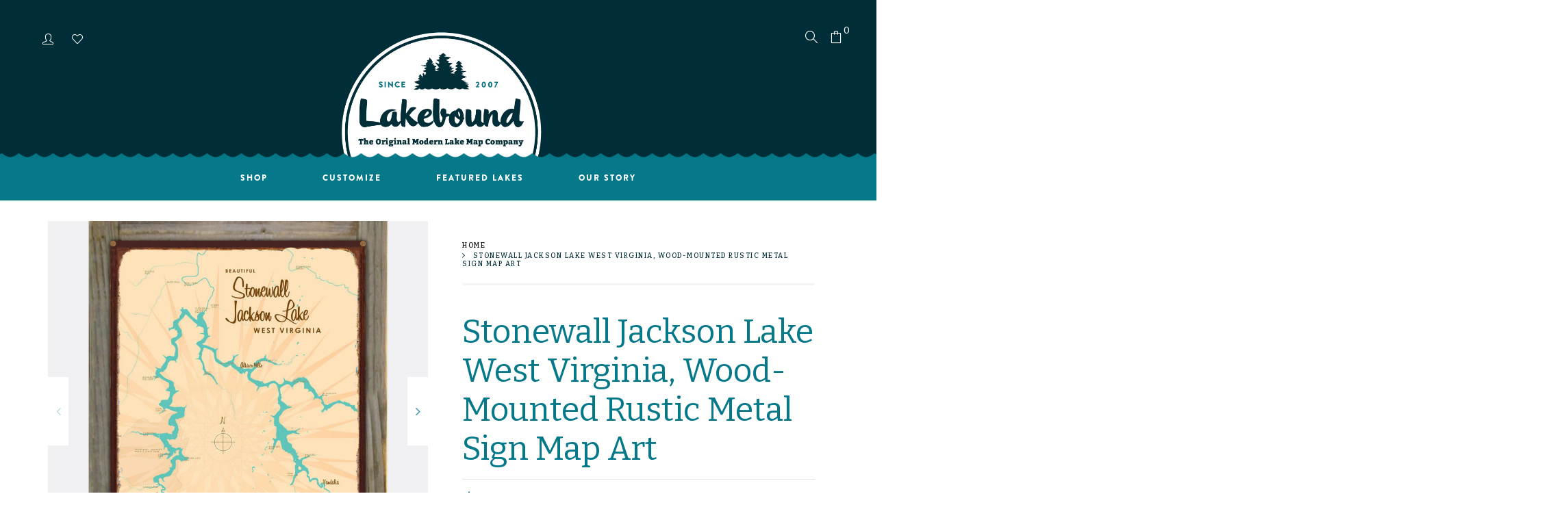

--- FILE ---
content_type: text/html; charset=utf-8
request_url: https://wearelakebound.com/products/stonewall-jackson-lake-west-virginia-wood-mounted-rustic-metal-sign-map-art
body_size: 26210
content:
<!doctype html>
<!--[if IE 8]><html class="no-js lt-ie9" lang="en"> <![endif]-->
<!--[if IE 9 ]><html class="ie9 no-js"> <![endif]-->
<!--[if (gt IE 9)|!(IE)]><!--> <html class="no-js"> <!--<![endif]-->
<head>

  <!-- Basic page needs ================================================== -->
  <meta charset="utf-8">
  <meta http-equiv="X-UA-Compatible" content="IE=edge">

  <!-- Title and description ================================================== -->
  <title>
    Stonewall Jackson Lake West Virginia, Wood-Mounted Rustic Metal Sign Map Art &ndash; Lakebound® 
  </title>

  
  <meta name="description" content="Vintage-inspired lake map printed on durable metal. A timeless lake house or cabin wall art piece, made in the USA.">
  

  <!-- Helpers ================================================== -->
  <meta property="og:site_name" content="Lakebound® ">
<meta property="og:url" content="https://wearelakebound.com/products/stonewall-jackson-lake-west-virginia-wood-mounted-rustic-metal-sign-map-art">
<meta property="og:title" content="Stonewall Jackson Lake West Virginia, Wood-Mounted Rustic Metal Sign Map Art">
<meta property="og:type" content="product">
<meta property="og:description" content="Vintage-inspired lake map printed on durable metal. A timeless lake house or cabin wall art piece, made in the USA."><meta property="og:price:amount" content="64.95">
  <meta property="og:price:currency" content="USD"><meta property="og:image" content="http://wearelakebound.com/cdn/shop/products/LB-20378-sq_4aad8d66-6514-479d-a157-966ce3706c5b_1200x1200.jpg?v=1573337991"><meta property="og:image" content="http://wearelakebound.com/cdn/shop/products/LB-20378-sq_8bd229a5-2198-4e15-b90e-4e61e89f422f_1200x1200.jpg?v=1573337991"><meta property="og:image" content="http://wearelakebound.com/cdn/shop/products/LB-20378-sq_2b1eae4b-005a-4e99-b2d6-76f781626860_1200x1200.jpg?v=1573337991">
<meta property="og:image:secure_url" content="https://wearelakebound.com/cdn/shop/products/LB-20378-sq_4aad8d66-6514-479d-a157-966ce3706c5b_1200x1200.jpg?v=1573337991"><meta property="og:image:secure_url" content="https://wearelakebound.com/cdn/shop/products/LB-20378-sq_8bd229a5-2198-4e15-b90e-4e61e89f422f_1200x1200.jpg?v=1573337991"><meta property="og:image:secure_url" content="https://wearelakebound.com/cdn/shop/products/LB-20378-sq_2b1eae4b-005a-4e99-b2d6-76f781626860_1200x1200.jpg?v=1573337991">
<meta name="twitter:card" content="summary_large_image">
<meta name="twitter:title" content="Stonewall Jackson Lake West Virginia, Wood-Mounted Rustic Metal Sign Map Art">
<meta name="twitter:description" content="Vintage-inspired lake map printed on durable metal. A timeless lake house or cabin wall art piece, made in the USA.">
  <link rel="canonical" href="https://wearelakebound.com/products/stonewall-jackson-lake-west-virginia-wood-mounted-rustic-metal-sign-map-art">
  <meta name="viewport" content="width=device-width,initial-scale=1">
  <meta name="theme-color" content="#7fc9c4">
  <link rel="icon" href="//wearelakebound.com/cdn/shop/t/6/assets/favicon.png?v=142526780141314853321715650867" type="image/png" sizes="16x16">

  <!-- font -->
  
















<script type="text/javascript">
  WebFontConfig = {
    google: { families: [ 
      
        'Bitter:100,200,300,400,500,600,700,800,900'
	  
      
      
      	
      		,
      	      
        'Bitter:100,200,300,400,500,600,700,800,900'
	  
      
      
      	
      		,
      	      
        'Bitter:100,200,300,400,500,600,700,800,900'
	  
      
      
      	
      		,
      	      
        'Fjalla One:100,200,300,400,500,600,700,800,900'
	  
      
      
      	
      		,
      	      
        'Lato:100,200,300,400,500,600,700,800,900'
	  
    ] }
  };
  (function() {
    var wf = document.createElement('script');
    wf.src = ('https:' == document.location.protocol ? 'https' : 'http') +
      '://ajax.googleapis.com/ajax/libs/webfont/1/webfont.js';
    wf.type = 'text/javascript';
    wf.async = 'true';
    var s = document.getElementsByTagName('script')[0];
    s.parentNode.insertBefore(wf, s);
  })(); 
</script>

  
  <link rel="stylesheet" href="https://use.typekit.net/zum8gms.css">

  <!-- CSS ================================================== -->
  
  
  <link href="//wearelakebound.com/cdn/shop/t/6/assets/timber_2.scss.css?v=154154002274492007281718394060" rel="stylesheet" type="text/css" media="all" />
  

  <link href="//wearelakebound.com/cdn/shop/t/6/assets/style.css?v=52754431069570850521718394281" rel="stylesheet" type="text/css" media="all" />
  <link href="//wearelakebound.com/cdn/shop/t/6/assets/jquery.bxslider.css?v=95674987019613396941715650904" rel="stylesheet" type="text/css" media="all" />
  <link href="//wearelakebound.com/cdn/shop/t/6/assets/slick.css?v=99639561323254153231715650943" rel="stylesheet" type="text/css" media="all" />
  <link href="//wearelakebound.com/cdn/shop/t/6/assets/slick-theme.css?v=158764171313397322821715650943" rel="stylesheet" type="text/css" media="all" />
    <link href="//wearelakebound.com/cdn/shop/t/6/assets/swiper-bundle.min.css?v=6553390740615904421715694193" rel="stylesheet" type="text/css" media="all" />
  <link href="//wearelakebound.com/cdn/shop/t/6/assets/owl-slider.css?v=96350035698919815751715650917" rel="stylesheet" type="text/css" media="all" />  
  <link href="//wearelakebound.com/cdn/shop/t/6/assets/lightgallery.css?v=35863332728919566551715650912" rel="stylesheet" type="text/css" media="all" />

  <link href="//wearelakebound.com/cdn/shop/t/6/assets/engo-customize.scss.css?v=36573800346091644101728406552" rel="stylesheet" type="text/css" media="all" />

  <link href="//wearelakebound.com/cdn/shop/t/6/assets/revolution.settings.css?v=97476153176748484621715650936" rel="stylesheet" type="text/css" media="all" />
  <link href="//wearelakebound.com/cdn/shop/t/6/assets/revolution.navigation.css?v=139715808623304601921715650936" rel="stylesheet" type="text/css" media="all" />
  <style>
    .btn-custom{
  padding: 20px 30px;
  background: #057889;
        align-items: center;
    justify-content: center;
    width: auto;
    display: inline-flex;
    height: auto;
}
  </style>

  <!-- Header hook for plugins ================================================== -->
  <script>window.performance && window.performance.mark && window.performance.mark('shopify.content_for_header.start');</script><meta name="google-site-verification" content="0hM6QID_Mx0XSMeuabMy8eNCdcY506aj2FuVUqPO8qM">
<meta id="shopify-digital-wallet" name="shopify-digital-wallet" content="/1406730287/digital_wallets/dialog">
<meta name="shopify-checkout-api-token" content="aaca9d7e152e289f1cbf705b08acb8ad">
<link rel="alternate" type="application/json+oembed" href="https://wearelakebound.com/products/stonewall-jackson-lake-west-virginia-wood-mounted-rustic-metal-sign-map-art.oembed">
<script async="async" src="/checkouts/internal/preloads.js?locale=en-US"></script>
<link rel="preconnect" href="https://shop.app" crossorigin="anonymous">
<script async="async" src="https://shop.app/checkouts/internal/preloads.js?locale=en-US&shop_id=1406730287" crossorigin="anonymous"></script>
<script id="apple-pay-shop-capabilities" type="application/json">{"shopId":1406730287,"countryCode":"US","currencyCode":"USD","merchantCapabilities":["supports3DS"],"merchantId":"gid:\/\/shopify\/Shop\/1406730287","merchantName":"Lakebound® ","requiredBillingContactFields":["postalAddress","email"],"requiredShippingContactFields":["postalAddress","email"],"shippingType":"shipping","supportedNetworks":["visa","masterCard","amex","discover","elo","jcb"],"total":{"type":"pending","label":"Lakebound® ","amount":"1.00"},"shopifyPaymentsEnabled":true,"supportsSubscriptions":true}</script>
<script id="shopify-features" type="application/json">{"accessToken":"aaca9d7e152e289f1cbf705b08acb8ad","betas":["rich-media-storefront-analytics"],"domain":"wearelakebound.com","predictiveSearch":true,"shopId":1406730287,"locale":"en"}</script>
<script>var Shopify = Shopify || {};
Shopify.shop = "lakeboundshop.myshopify.com";
Shopify.locale = "en";
Shopify.currency = {"active":"USD","rate":"1.0"};
Shopify.country = "US";
Shopify.theme = {"name":"Spring2024 Updates","id":168049934628,"schema_name":null,"schema_version":null,"theme_store_id":null,"role":"main"};
Shopify.theme.handle = "null";
Shopify.theme.style = {"id":null,"handle":null};
Shopify.cdnHost = "wearelakebound.com/cdn";
Shopify.routes = Shopify.routes || {};
Shopify.routes.root = "/";</script>
<script type="module">!function(o){(o.Shopify=o.Shopify||{}).modules=!0}(window);</script>
<script>!function(o){function n(){var o=[];function n(){o.push(Array.prototype.slice.apply(arguments))}return n.q=o,n}var t=o.Shopify=o.Shopify||{};t.loadFeatures=n(),t.autoloadFeatures=n()}(window);</script>
<script>
  window.ShopifyPay = window.ShopifyPay || {};
  window.ShopifyPay.apiHost = "shop.app\/pay";
  window.ShopifyPay.redirectState = null;
</script>
<script id="shop-js-analytics" type="application/json">{"pageType":"product"}</script>
<script defer="defer" async type="module" src="//wearelakebound.com/cdn/shopifycloud/shop-js/modules/v2/client.init-shop-cart-sync_BT-GjEfc.en.esm.js"></script>
<script defer="defer" async type="module" src="//wearelakebound.com/cdn/shopifycloud/shop-js/modules/v2/chunk.common_D58fp_Oc.esm.js"></script>
<script defer="defer" async type="module" src="//wearelakebound.com/cdn/shopifycloud/shop-js/modules/v2/chunk.modal_xMitdFEc.esm.js"></script>
<script type="module">
  await import("//wearelakebound.com/cdn/shopifycloud/shop-js/modules/v2/client.init-shop-cart-sync_BT-GjEfc.en.esm.js");
await import("//wearelakebound.com/cdn/shopifycloud/shop-js/modules/v2/chunk.common_D58fp_Oc.esm.js");
await import("//wearelakebound.com/cdn/shopifycloud/shop-js/modules/v2/chunk.modal_xMitdFEc.esm.js");

  window.Shopify.SignInWithShop?.initShopCartSync?.({"fedCMEnabled":true,"windoidEnabled":true});

</script>
<script>
  window.Shopify = window.Shopify || {};
  if (!window.Shopify.featureAssets) window.Shopify.featureAssets = {};
  window.Shopify.featureAssets['shop-js'] = {"shop-cart-sync":["modules/v2/client.shop-cart-sync_DZOKe7Ll.en.esm.js","modules/v2/chunk.common_D58fp_Oc.esm.js","modules/v2/chunk.modal_xMitdFEc.esm.js"],"init-fed-cm":["modules/v2/client.init-fed-cm_B6oLuCjv.en.esm.js","modules/v2/chunk.common_D58fp_Oc.esm.js","modules/v2/chunk.modal_xMitdFEc.esm.js"],"shop-cash-offers":["modules/v2/client.shop-cash-offers_D2sdYoxE.en.esm.js","modules/v2/chunk.common_D58fp_Oc.esm.js","modules/v2/chunk.modal_xMitdFEc.esm.js"],"shop-login-button":["modules/v2/client.shop-login-button_QeVjl5Y3.en.esm.js","modules/v2/chunk.common_D58fp_Oc.esm.js","modules/v2/chunk.modal_xMitdFEc.esm.js"],"pay-button":["modules/v2/client.pay-button_DXTOsIq6.en.esm.js","modules/v2/chunk.common_D58fp_Oc.esm.js","modules/v2/chunk.modal_xMitdFEc.esm.js"],"shop-button":["modules/v2/client.shop-button_DQZHx9pm.en.esm.js","modules/v2/chunk.common_D58fp_Oc.esm.js","modules/v2/chunk.modal_xMitdFEc.esm.js"],"avatar":["modules/v2/client.avatar_BTnouDA3.en.esm.js"],"init-windoid":["modules/v2/client.init-windoid_CR1B-cfM.en.esm.js","modules/v2/chunk.common_D58fp_Oc.esm.js","modules/v2/chunk.modal_xMitdFEc.esm.js"],"init-shop-for-new-customer-accounts":["modules/v2/client.init-shop-for-new-customer-accounts_C_vY_xzh.en.esm.js","modules/v2/client.shop-login-button_QeVjl5Y3.en.esm.js","modules/v2/chunk.common_D58fp_Oc.esm.js","modules/v2/chunk.modal_xMitdFEc.esm.js"],"init-shop-email-lookup-coordinator":["modules/v2/client.init-shop-email-lookup-coordinator_BI7n9ZSv.en.esm.js","modules/v2/chunk.common_D58fp_Oc.esm.js","modules/v2/chunk.modal_xMitdFEc.esm.js"],"init-shop-cart-sync":["modules/v2/client.init-shop-cart-sync_BT-GjEfc.en.esm.js","modules/v2/chunk.common_D58fp_Oc.esm.js","modules/v2/chunk.modal_xMitdFEc.esm.js"],"shop-toast-manager":["modules/v2/client.shop-toast-manager_DiYdP3xc.en.esm.js","modules/v2/chunk.common_D58fp_Oc.esm.js","modules/v2/chunk.modal_xMitdFEc.esm.js"],"init-customer-accounts":["modules/v2/client.init-customer-accounts_D9ZNqS-Q.en.esm.js","modules/v2/client.shop-login-button_QeVjl5Y3.en.esm.js","modules/v2/chunk.common_D58fp_Oc.esm.js","modules/v2/chunk.modal_xMitdFEc.esm.js"],"init-customer-accounts-sign-up":["modules/v2/client.init-customer-accounts-sign-up_iGw4briv.en.esm.js","modules/v2/client.shop-login-button_QeVjl5Y3.en.esm.js","modules/v2/chunk.common_D58fp_Oc.esm.js","modules/v2/chunk.modal_xMitdFEc.esm.js"],"shop-follow-button":["modules/v2/client.shop-follow-button_CqMgW2wH.en.esm.js","modules/v2/chunk.common_D58fp_Oc.esm.js","modules/v2/chunk.modal_xMitdFEc.esm.js"],"checkout-modal":["modules/v2/client.checkout-modal_xHeaAweL.en.esm.js","modules/v2/chunk.common_D58fp_Oc.esm.js","modules/v2/chunk.modal_xMitdFEc.esm.js"],"shop-login":["modules/v2/client.shop-login_D91U-Q7h.en.esm.js","modules/v2/chunk.common_D58fp_Oc.esm.js","modules/v2/chunk.modal_xMitdFEc.esm.js"],"lead-capture":["modules/v2/client.lead-capture_BJmE1dJe.en.esm.js","modules/v2/chunk.common_D58fp_Oc.esm.js","modules/v2/chunk.modal_xMitdFEc.esm.js"],"payment-terms":["modules/v2/client.payment-terms_Ci9AEqFq.en.esm.js","modules/v2/chunk.common_D58fp_Oc.esm.js","modules/v2/chunk.modal_xMitdFEc.esm.js"]};
</script>
<script>(function() {
  var isLoaded = false;
  function asyncLoad() {
    if (isLoaded) return;
    isLoaded = true;
    var urls = ["\/\/d1liekpayvooaz.cloudfront.net\/apps\/customizery\/customizery.js?shop=lakeboundshop.myshopify.com","https:\/\/instafeed.nfcube.com\/cdn\/f78d4f8345f01b9b5fb814e6952d4a96.js?shop=lakeboundshop.myshopify.com","https:\/\/cdn.etsy.reputon.com\/assets\/widget.js?shop=lakeboundshop.myshopify.com","https:\/\/static.klaviyo.com\/onsite\/js\/klaviyo.js?company_id=UHmaLW\u0026shop=lakeboundshop.myshopify.com","https:\/\/static.klaviyo.com\/onsite\/js\/UHmaLW\/klaviyo.js?company_id=UHmaLW\u0026shop=lakeboundshop.myshopify.com"];
    for (var i = 0; i < urls.length; i++) {
      var s = document.createElement('script');
      s.type = 'text/javascript';
      s.async = true;
      s.src = urls[i];
      var x = document.getElementsByTagName('script')[0];
      x.parentNode.insertBefore(s, x);
    }
  };
  if(window.attachEvent) {
    window.attachEvent('onload', asyncLoad);
  } else {
    window.addEventListener('load', asyncLoad, false);
  }
})();</script>
<script id="__st">var __st={"a":1406730287,"offset":-28800,"reqid":"62e4207c-ec5b-4529-afcc-bc1f26d0fee1-1769259673","pageurl":"wearelakebound.com\/products\/stonewall-jackson-lake-west-virginia-wood-mounted-rustic-metal-sign-map-art","u":"70e2759fa054","p":"product","rtyp":"product","rid":1121889550383};</script>
<script>window.ShopifyPaypalV4VisibilityTracking = true;</script>
<script id="captcha-bootstrap">!function(){'use strict';const t='contact',e='account',n='new_comment',o=[[t,t],['blogs',n],['comments',n],[t,'customer']],c=[[e,'customer_login'],[e,'guest_login'],[e,'recover_customer_password'],[e,'create_customer']],r=t=>t.map((([t,e])=>`form[action*='/${t}']:not([data-nocaptcha='true']) input[name='form_type'][value='${e}']`)).join(','),a=t=>()=>t?[...document.querySelectorAll(t)].map((t=>t.form)):[];function s(){const t=[...o],e=r(t);return a(e)}const i='password',u='form_key',d=['recaptcha-v3-token','g-recaptcha-response','h-captcha-response',i],f=()=>{try{return window.sessionStorage}catch{return}},m='__shopify_v',_=t=>t.elements[u];function p(t,e,n=!1){try{const o=window.sessionStorage,c=JSON.parse(o.getItem(e)),{data:r}=function(t){const{data:e,action:n}=t;return t[m]||n?{data:e,action:n}:{data:t,action:n}}(c);for(const[e,n]of Object.entries(r))t.elements[e]&&(t.elements[e].value=n);n&&o.removeItem(e)}catch(o){console.error('form repopulation failed',{error:o})}}const l='form_type',E='cptcha';function T(t){t.dataset[E]=!0}const w=window,h=w.document,L='Shopify',v='ce_forms',y='captcha';let A=!1;((t,e)=>{const n=(g='f06e6c50-85a8-45c8-87d0-21a2b65856fe',I='https://cdn.shopify.com/shopifycloud/storefront-forms-hcaptcha/ce_storefront_forms_captcha_hcaptcha.v1.5.2.iife.js',D={infoText:'Protected by hCaptcha',privacyText:'Privacy',termsText:'Terms'},(t,e,n)=>{const o=w[L][v],c=o.bindForm;if(c)return c(t,g,e,D).then(n);var r;o.q.push([[t,g,e,D],n]),r=I,A||(h.body.append(Object.assign(h.createElement('script'),{id:'captcha-provider',async:!0,src:r})),A=!0)});var g,I,D;w[L]=w[L]||{},w[L][v]=w[L][v]||{},w[L][v].q=[],w[L][y]=w[L][y]||{},w[L][y].protect=function(t,e){n(t,void 0,e),T(t)},Object.freeze(w[L][y]),function(t,e,n,w,h,L){const[v,y,A,g]=function(t,e,n){const i=e?o:[],u=t?c:[],d=[...i,...u],f=r(d),m=r(i),_=r(d.filter((([t,e])=>n.includes(e))));return[a(f),a(m),a(_),s()]}(w,h,L),I=t=>{const e=t.target;return e instanceof HTMLFormElement?e:e&&e.form},D=t=>v().includes(t);t.addEventListener('submit',(t=>{const e=I(t);if(!e)return;const n=D(e)&&!e.dataset.hcaptchaBound&&!e.dataset.recaptchaBound,o=_(e),c=g().includes(e)&&(!o||!o.value);(n||c)&&t.preventDefault(),c&&!n&&(function(t){try{if(!f())return;!function(t){const e=f();if(!e)return;const n=_(t);if(!n)return;const o=n.value;o&&e.removeItem(o)}(t);const e=Array.from(Array(32),(()=>Math.random().toString(36)[2])).join('');!function(t,e){_(t)||t.append(Object.assign(document.createElement('input'),{type:'hidden',name:u})),t.elements[u].value=e}(t,e),function(t,e){const n=f();if(!n)return;const o=[...t.querySelectorAll(`input[type='${i}']`)].map((({name:t})=>t)),c=[...d,...o],r={};for(const[a,s]of new FormData(t).entries())c.includes(a)||(r[a]=s);n.setItem(e,JSON.stringify({[m]:1,action:t.action,data:r}))}(t,e)}catch(e){console.error('failed to persist form',e)}}(e),e.submit())}));const S=(t,e)=>{t&&!t.dataset[E]&&(n(t,e.some((e=>e===t))),T(t))};for(const o of['focusin','change'])t.addEventListener(o,(t=>{const e=I(t);D(e)&&S(e,y())}));const B=e.get('form_key'),M=e.get(l),P=B&&M;t.addEventListener('DOMContentLoaded',(()=>{const t=y();if(P)for(const e of t)e.elements[l].value===M&&p(e,B);[...new Set([...A(),...v().filter((t=>'true'===t.dataset.shopifyCaptcha))])].forEach((e=>S(e,t)))}))}(h,new URLSearchParams(w.location.search),n,t,e,['guest_login'])})(!0,!0)}();</script>
<script integrity="sha256-4kQ18oKyAcykRKYeNunJcIwy7WH5gtpwJnB7kiuLZ1E=" data-source-attribution="shopify.loadfeatures" defer="defer" src="//wearelakebound.com/cdn/shopifycloud/storefront/assets/storefront/load_feature-a0a9edcb.js" crossorigin="anonymous"></script>
<script crossorigin="anonymous" defer="defer" src="//wearelakebound.com/cdn/shopifycloud/storefront/assets/shopify_pay/storefront-65b4c6d7.js?v=20250812"></script>
<script data-source-attribution="shopify.dynamic_checkout.dynamic.init">var Shopify=Shopify||{};Shopify.PaymentButton=Shopify.PaymentButton||{isStorefrontPortableWallets:!0,init:function(){window.Shopify.PaymentButton.init=function(){};var t=document.createElement("script");t.src="https://wearelakebound.com/cdn/shopifycloud/portable-wallets/latest/portable-wallets.en.js",t.type="module",document.head.appendChild(t)}};
</script>
<script data-source-attribution="shopify.dynamic_checkout.buyer_consent">
  function portableWalletsHideBuyerConsent(e){var t=document.getElementById("shopify-buyer-consent"),n=document.getElementById("shopify-subscription-policy-button");t&&n&&(t.classList.add("hidden"),t.setAttribute("aria-hidden","true"),n.removeEventListener("click",e))}function portableWalletsShowBuyerConsent(e){var t=document.getElementById("shopify-buyer-consent"),n=document.getElementById("shopify-subscription-policy-button");t&&n&&(t.classList.remove("hidden"),t.removeAttribute("aria-hidden"),n.addEventListener("click",e))}window.Shopify?.PaymentButton&&(window.Shopify.PaymentButton.hideBuyerConsent=portableWalletsHideBuyerConsent,window.Shopify.PaymentButton.showBuyerConsent=portableWalletsShowBuyerConsent);
</script>
<script data-source-attribution="shopify.dynamic_checkout.cart.bootstrap">document.addEventListener("DOMContentLoaded",(function(){function t(){return document.querySelector("shopify-accelerated-checkout-cart, shopify-accelerated-checkout")}if(t())Shopify.PaymentButton.init();else{new MutationObserver((function(e,n){t()&&(Shopify.PaymentButton.init(),n.disconnect())})).observe(document.body,{childList:!0,subtree:!0})}}));
</script>
<link id="shopify-accelerated-checkout-styles" rel="stylesheet" media="screen" href="https://wearelakebound.com/cdn/shopifycloud/portable-wallets/latest/accelerated-checkout-backwards-compat.css" crossorigin="anonymous">
<style id="shopify-accelerated-checkout-cart">
        #shopify-buyer-consent {
  margin-top: 1em;
  display: inline-block;
  width: 100%;
}

#shopify-buyer-consent.hidden {
  display: none;
}

#shopify-subscription-policy-button {
  background: none;
  border: none;
  padding: 0;
  text-decoration: underline;
  font-size: inherit;
  cursor: pointer;
}

#shopify-subscription-policy-button::before {
  box-shadow: none;
}

      </style>

<script>window.performance && window.performance.mark && window.performance.mark('shopify.content_for_header.end');</script>
  <!-- /snippets/oldIE-js.liquid -->


<!--[if lt IE 9]>
<script src="//cdnjs.cloudflare.com/ajax/libs/html5shiv/3.7.2/html5shiv.min.js" type="text/javascript"></script>
<script src="//wearelakebound.com/cdn/shop/t/6/assets/respond.min.js?v=95960403441832019361715650928" type="text/javascript"></script>
<link href="//wearelakebound.com/cdn/shop/t/6/assets/respond-proxy.html" id="respond-proxy" rel="respond-proxy" />
<link href="//wearelakebound.com/search?q=57876eaea528acba9402afa15166b987" id="respond-redirect" rel="respond-redirect" />
<script src="//wearelakebound.com/search?q=57876eaea528acba9402afa15166b987" type="text/javascript"></script>
<![endif]-->



  <script src="//ajax.googleapis.com/ajax/libs/jquery/1.11.0/jquery.min.js" type="text/javascript"></script>
  <script src="//wearelakebound.com/cdn/shopifycloud/storefront/assets/themes_support/api.jquery-7ab1a3a4.js" type="text/javascript"></script>
  <script src="//wearelakebound.com/cdn/shop/t/6/assets/modernizr.min.js?v=170583868966104506851715650915" type="text/javascript"></script>
  <script src="//wearelakebound.com/cdn/shopifycloud/storefront/assets/themes_support/option_selection-b017cd28.js" type="text/javascript"></script>
  
  <script src="//wearelakebound.com/cdn/shop/t/6/assets/slick.min.js?v=89980774482270015571715650944" type="text/javascript"></script>
  <script src="//wearelakebound.com/cdn/shop/t/6/assets/swiper-bundle.min.js?v=10094408239294256371715694943" type="text/javascript"></script>
  <script src="//wearelakebound.com/cdn/shop/t/6/assets/jquery.themepunch.tools.min.js?v=121363445280133486621715650908" type="text/javascript"></script>
  <script src="//wearelakebound.com/cdn/shop/t/6/assets/jquery.themepunch.revolution.min.js?v=142089653650353222871715650908" type="text/javascript"></script>
  

  <script>
    window.ajax_cart = true;
    window.money_format = '${{amount}} USD';
    window.shop_currency = 'USD';
    window.show_multiple_currencies = true;
    window.loading_url = "//wearelakebound.com/cdn/shop/t/6/assets/loader.gif?v=9076874988191347041715650913";
    window.use_color_swatch = true;
    window.product_image_resize = true;
    window.enable_sidebar_multiple_choice = true;

    window.file_url = "//wearelakebound.com/cdn/shop/files/?v=1092";
    window.asset_url = "";
    window.images_size = {
      is_crop: true,
      ratio_width : 1,
      ratio_height : 1,
    };
    window.inventory_text = {
      in_stock: "In Stock",
      many_in_stock: "Translation missing: en.products.product.many_in_stock",
      out_of_stock: "Out Of Stock",
      add_to_cart: "Add to Cart",
      sold_out: "Sold Out",
      unavailable: "Unavailable"
    };

    window.sidebar_toggle = {
      show_sidebar_toggle: "Translation missing: en.general.sidebar_toggle.show_sidebar_toggle",
      hide_sidebar_toggle: "Translation missing: en.general.sidebar_toggle.hide_sidebar_toggle"
    };

  </script>

  
  

  <meta property="og:site_name" content="Lakebound® ">
<meta property="og:url" content="https://wearelakebound.com/products/stonewall-jackson-lake-west-virginia-wood-mounted-rustic-metal-sign-map-art">
<meta property="og:title" content="Stonewall Jackson Lake West Virginia, Wood-Mounted Rustic Metal Sign Map Art">
<meta property="og:type" content="product">
<meta property="og:description" content="Vintage-inspired lake map printed on durable metal. A timeless lake house or cabin wall art piece, made in the USA."><meta property="og:price:amount" content="64.95">
  <meta property="og:price:currency" content="USD"><meta property="og:image" content="http://wearelakebound.com/cdn/shop/products/LB-20378-sq_4aad8d66-6514-479d-a157-966ce3706c5b_1200x1200.jpg?v=1573337991"><meta property="og:image" content="http://wearelakebound.com/cdn/shop/products/LB-20378-sq_8bd229a5-2198-4e15-b90e-4e61e89f422f_1200x1200.jpg?v=1573337991"><meta property="og:image" content="http://wearelakebound.com/cdn/shop/products/LB-20378-sq_2b1eae4b-005a-4e99-b2d6-76f781626860_1200x1200.jpg?v=1573337991">
<meta property="og:image:secure_url" content="https://wearelakebound.com/cdn/shop/products/LB-20378-sq_4aad8d66-6514-479d-a157-966ce3706c5b_1200x1200.jpg?v=1573337991"><meta property="og:image:secure_url" content="https://wearelakebound.com/cdn/shop/products/LB-20378-sq_8bd229a5-2198-4e15-b90e-4e61e89f422f_1200x1200.jpg?v=1573337991"><meta property="og:image:secure_url" content="https://wearelakebound.com/cdn/shop/products/LB-20378-sq_2b1eae4b-005a-4e99-b2d6-76f781626860_1200x1200.jpg?v=1573337991">
<meta name="twitter:card" content="summary_large_image">
<meta name="twitter:title" content="Stonewall Jackson Lake West Virginia, Wood-Mounted Rustic Metal Sign Map Art">
<meta name="twitter:description" content="Vintage-inspired lake map printed on durable metal. A timeless lake house or cabin wall art piece, made in the USA.">

<link rel="preload" href="//wearelakebound.com/cdn/shop/t/6/assets/design-pack-styles.css?v=124815444536858661301715650863" as="style">
<link href="//wearelakebound.com/cdn/shop/t/6/assets/design-pack-styles.css?v=124815444536858661301715650863" rel="stylesheet" type="text/css" media="all" /> 
<link rel="preload" href="//wearelakebound.com/cdn/shop/t/6/assets/design-pack-custom-css.css?v=141231933910116904061718323542" as="style">
<link href="//wearelakebound.com/cdn/shop/t/6/assets/design-pack-custom-css.css?v=141231933910116904061718323542" rel="stylesheet" type="text/css" media="all" /> 
<link href="https://monorail-edge.shopifysvc.com" rel="dns-prefetch">
<script>(function(){if ("sendBeacon" in navigator && "performance" in window) {try {var session_token_from_headers = performance.getEntriesByType('navigation')[0].serverTiming.find(x => x.name == '_s').description;} catch {var session_token_from_headers = undefined;}var session_cookie_matches = document.cookie.match(/_shopify_s=([^;]*)/);var session_token_from_cookie = session_cookie_matches && session_cookie_matches.length === 2 ? session_cookie_matches[1] : "";var session_token = session_token_from_headers || session_token_from_cookie || "";function handle_abandonment_event(e) {var entries = performance.getEntries().filter(function(entry) {return /monorail-edge.shopifysvc.com/.test(entry.name);});if (!window.abandonment_tracked && entries.length === 0) {window.abandonment_tracked = true;var currentMs = Date.now();var navigation_start = performance.timing.navigationStart;var payload = {shop_id: 1406730287,url: window.location.href,navigation_start,duration: currentMs - navigation_start,session_token,page_type: "product"};window.navigator.sendBeacon("https://monorail-edge.shopifysvc.com/v1/produce", JSON.stringify({schema_id: "online_store_buyer_site_abandonment/1.1",payload: payload,metadata: {event_created_at_ms: currentMs,event_sent_at_ms: currentMs}}));}}window.addEventListener('pagehide', handle_abandonment_event);}}());</script>
<script id="web-pixels-manager-setup">(function e(e,d,r,n,o){if(void 0===o&&(o={}),!Boolean(null===(a=null===(i=window.Shopify)||void 0===i?void 0:i.analytics)||void 0===a?void 0:a.replayQueue)){var i,a;window.Shopify=window.Shopify||{};var t=window.Shopify;t.analytics=t.analytics||{};var s=t.analytics;s.replayQueue=[],s.publish=function(e,d,r){return s.replayQueue.push([e,d,r]),!0};try{self.performance.mark("wpm:start")}catch(e){}var l=function(){var e={modern:/Edge?\/(1{2}[4-9]|1[2-9]\d|[2-9]\d{2}|\d{4,})\.\d+(\.\d+|)|Firefox\/(1{2}[4-9]|1[2-9]\d|[2-9]\d{2}|\d{4,})\.\d+(\.\d+|)|Chrom(ium|e)\/(9{2}|\d{3,})\.\d+(\.\d+|)|(Maci|X1{2}).+ Version\/(15\.\d+|(1[6-9]|[2-9]\d|\d{3,})\.\d+)([,.]\d+|)( \(\w+\)|)( Mobile\/\w+|) Safari\/|Chrome.+OPR\/(9{2}|\d{3,})\.\d+\.\d+|(CPU[ +]OS|iPhone[ +]OS|CPU[ +]iPhone|CPU IPhone OS|CPU iPad OS)[ +]+(15[._]\d+|(1[6-9]|[2-9]\d|\d{3,})[._]\d+)([._]\d+|)|Android:?[ /-](13[3-9]|1[4-9]\d|[2-9]\d{2}|\d{4,})(\.\d+|)(\.\d+|)|Android.+Firefox\/(13[5-9]|1[4-9]\d|[2-9]\d{2}|\d{4,})\.\d+(\.\d+|)|Android.+Chrom(ium|e)\/(13[3-9]|1[4-9]\d|[2-9]\d{2}|\d{4,})\.\d+(\.\d+|)|SamsungBrowser\/([2-9]\d|\d{3,})\.\d+/,legacy:/Edge?\/(1[6-9]|[2-9]\d|\d{3,})\.\d+(\.\d+|)|Firefox\/(5[4-9]|[6-9]\d|\d{3,})\.\d+(\.\d+|)|Chrom(ium|e)\/(5[1-9]|[6-9]\d|\d{3,})\.\d+(\.\d+|)([\d.]+$|.*Safari\/(?![\d.]+ Edge\/[\d.]+$))|(Maci|X1{2}).+ Version\/(10\.\d+|(1[1-9]|[2-9]\d|\d{3,})\.\d+)([,.]\d+|)( \(\w+\)|)( Mobile\/\w+|) Safari\/|Chrome.+OPR\/(3[89]|[4-9]\d|\d{3,})\.\d+\.\d+|(CPU[ +]OS|iPhone[ +]OS|CPU[ +]iPhone|CPU IPhone OS|CPU iPad OS)[ +]+(10[._]\d+|(1[1-9]|[2-9]\d|\d{3,})[._]\d+)([._]\d+|)|Android:?[ /-](13[3-9]|1[4-9]\d|[2-9]\d{2}|\d{4,})(\.\d+|)(\.\d+|)|Mobile Safari.+OPR\/([89]\d|\d{3,})\.\d+\.\d+|Android.+Firefox\/(13[5-9]|1[4-9]\d|[2-9]\d{2}|\d{4,})\.\d+(\.\d+|)|Android.+Chrom(ium|e)\/(13[3-9]|1[4-9]\d|[2-9]\d{2}|\d{4,})\.\d+(\.\d+|)|Android.+(UC? ?Browser|UCWEB|U3)[ /]?(15\.([5-9]|\d{2,})|(1[6-9]|[2-9]\d|\d{3,})\.\d+)\.\d+|SamsungBrowser\/(5\.\d+|([6-9]|\d{2,})\.\d+)|Android.+MQ{2}Browser\/(14(\.(9|\d{2,})|)|(1[5-9]|[2-9]\d|\d{3,})(\.\d+|))(\.\d+|)|K[Aa][Ii]OS\/(3\.\d+|([4-9]|\d{2,})\.\d+)(\.\d+|)/},d=e.modern,r=e.legacy,n=navigator.userAgent;return n.match(d)?"modern":n.match(r)?"legacy":"unknown"}(),u="modern"===l?"modern":"legacy",c=(null!=n?n:{modern:"",legacy:""})[u],f=function(e){return[e.baseUrl,"/wpm","/b",e.hashVersion,"modern"===e.buildTarget?"m":"l",".js"].join("")}({baseUrl:d,hashVersion:r,buildTarget:u}),m=function(e){var d=e.version,r=e.bundleTarget,n=e.surface,o=e.pageUrl,i=e.monorailEndpoint;return{emit:function(e){var a=e.status,t=e.errorMsg,s=(new Date).getTime(),l=JSON.stringify({metadata:{event_sent_at_ms:s},events:[{schema_id:"web_pixels_manager_load/3.1",payload:{version:d,bundle_target:r,page_url:o,status:a,surface:n,error_msg:t},metadata:{event_created_at_ms:s}}]});if(!i)return console&&console.warn&&console.warn("[Web Pixels Manager] No Monorail endpoint provided, skipping logging."),!1;try{return self.navigator.sendBeacon.bind(self.navigator)(i,l)}catch(e){}var u=new XMLHttpRequest;try{return u.open("POST",i,!0),u.setRequestHeader("Content-Type","text/plain"),u.send(l),!0}catch(e){return console&&console.warn&&console.warn("[Web Pixels Manager] Got an unhandled error while logging to Monorail."),!1}}}}({version:r,bundleTarget:l,surface:e.surface,pageUrl:self.location.href,monorailEndpoint:e.monorailEndpoint});try{o.browserTarget=l,function(e){var d=e.src,r=e.async,n=void 0===r||r,o=e.onload,i=e.onerror,a=e.sri,t=e.scriptDataAttributes,s=void 0===t?{}:t,l=document.createElement("script"),u=document.querySelector("head"),c=document.querySelector("body");if(l.async=n,l.src=d,a&&(l.integrity=a,l.crossOrigin="anonymous"),s)for(var f in s)if(Object.prototype.hasOwnProperty.call(s,f))try{l.dataset[f]=s[f]}catch(e){}if(o&&l.addEventListener("load",o),i&&l.addEventListener("error",i),u)u.appendChild(l);else{if(!c)throw new Error("Did not find a head or body element to append the script");c.appendChild(l)}}({src:f,async:!0,onload:function(){if(!function(){var e,d;return Boolean(null===(d=null===(e=window.Shopify)||void 0===e?void 0:e.analytics)||void 0===d?void 0:d.initialized)}()){var d=window.webPixelsManager.init(e)||void 0;if(d){var r=window.Shopify.analytics;r.replayQueue.forEach((function(e){var r=e[0],n=e[1],o=e[2];d.publishCustomEvent(r,n,o)})),r.replayQueue=[],r.publish=d.publishCustomEvent,r.visitor=d.visitor,r.initialized=!0}}},onerror:function(){return m.emit({status:"failed",errorMsg:"".concat(f," has failed to load")})},sri:function(e){var d=/^sha384-[A-Za-z0-9+/=]+$/;return"string"==typeof e&&d.test(e)}(c)?c:"",scriptDataAttributes:o}),m.emit({status:"loading"})}catch(e){m.emit({status:"failed",errorMsg:(null==e?void 0:e.message)||"Unknown error"})}}})({shopId: 1406730287,storefrontBaseUrl: "https://wearelakebound.com",extensionsBaseUrl: "https://extensions.shopifycdn.com/cdn/shopifycloud/web-pixels-manager",monorailEndpoint: "https://monorail-edge.shopifysvc.com/unstable/produce_batch",surface: "storefront-renderer",enabledBetaFlags: ["2dca8a86"],webPixelsConfigList: [{"id":"722960676","configuration":"{\"config\":\"{\\\"pixel_id\\\":\\\"G-HZM6KKRXCL\\\",\\\"target_country\\\":\\\"US\\\",\\\"gtag_events\\\":[{\\\"type\\\":\\\"begin_checkout\\\",\\\"action_label\\\":\\\"G-HZM6KKRXCL\\\"},{\\\"type\\\":\\\"search\\\",\\\"action_label\\\":\\\"G-HZM6KKRXCL\\\"},{\\\"type\\\":\\\"view_item\\\",\\\"action_label\\\":[\\\"G-HZM6KKRXCL\\\",\\\"MC-XEX5GNE5RS\\\"]},{\\\"type\\\":\\\"purchase\\\",\\\"action_label\\\":[\\\"G-HZM6KKRXCL\\\",\\\"MC-XEX5GNE5RS\\\"]},{\\\"type\\\":\\\"page_view\\\",\\\"action_label\\\":[\\\"G-HZM6KKRXCL\\\",\\\"MC-XEX5GNE5RS\\\"]},{\\\"type\\\":\\\"add_payment_info\\\",\\\"action_label\\\":\\\"G-HZM6KKRXCL\\\"},{\\\"type\\\":\\\"add_to_cart\\\",\\\"action_label\\\":\\\"G-HZM6KKRXCL\\\"}],\\\"enable_monitoring_mode\\\":false}\"}","eventPayloadVersion":"v1","runtimeContext":"OPEN","scriptVersion":"b2a88bafab3e21179ed38636efcd8a93","type":"APP","apiClientId":1780363,"privacyPurposes":[],"dataSharingAdjustments":{"protectedCustomerApprovalScopes":["read_customer_address","read_customer_email","read_customer_name","read_customer_personal_data","read_customer_phone"]}},{"id":"367886628","configuration":"{\"pixel_id\":\"466625630865580\",\"pixel_type\":\"facebook_pixel\",\"metaapp_system_user_token\":\"-\"}","eventPayloadVersion":"v1","runtimeContext":"OPEN","scriptVersion":"ca16bc87fe92b6042fbaa3acc2fbdaa6","type":"APP","apiClientId":2329312,"privacyPurposes":["ANALYTICS","MARKETING","SALE_OF_DATA"],"dataSharingAdjustments":{"protectedCustomerApprovalScopes":["read_customer_address","read_customer_email","read_customer_name","read_customer_personal_data","read_customer_phone"]}},{"id":"171508004","configuration":"{\"tagID\":\"2613445048814\"}","eventPayloadVersion":"v1","runtimeContext":"STRICT","scriptVersion":"18031546ee651571ed29edbe71a3550b","type":"APP","apiClientId":3009811,"privacyPurposes":["ANALYTICS","MARKETING","SALE_OF_DATA"],"dataSharingAdjustments":{"protectedCustomerApprovalScopes":["read_customer_address","read_customer_email","read_customer_name","read_customer_personal_data","read_customer_phone"]}},{"id":"shopify-app-pixel","configuration":"{}","eventPayloadVersion":"v1","runtimeContext":"STRICT","scriptVersion":"0450","apiClientId":"shopify-pixel","type":"APP","privacyPurposes":["ANALYTICS","MARKETING"]},{"id":"shopify-custom-pixel","eventPayloadVersion":"v1","runtimeContext":"LAX","scriptVersion":"0450","apiClientId":"shopify-pixel","type":"CUSTOM","privacyPurposes":["ANALYTICS","MARKETING"]}],isMerchantRequest: false,initData: {"shop":{"name":"Lakebound® ","paymentSettings":{"currencyCode":"USD"},"myshopifyDomain":"lakeboundshop.myshopify.com","countryCode":"US","storefrontUrl":"https:\/\/wearelakebound.com"},"customer":null,"cart":null,"checkout":null,"productVariants":[{"price":{"amount":64.95,"currencyCode":"USD"},"product":{"title":"Stonewall Jackson Lake West Virginia, Wood-Mounted Rustic Metal Sign Map Art","vendor":"Lakebound","id":"1121889550383","untranslatedTitle":"Stonewall Jackson Lake West Virginia, Wood-Mounted Rustic Metal Sign Map Art","url":"\/products\/stonewall-jackson-lake-west-virginia-wood-mounted-rustic-metal-sign-map-art","type":"Rustic Metal Sign"},"id":"10804186939439","image":{"src":"\/\/wearelakebound.com\/cdn\/shop\/products\/LB-20378-sq_4aad8d66-6514-479d-a157-966ce3706c5b.jpg?v=1573337991"},"sku":"LB-20378 RMMS-TA","title":"8.5x11.5 inch \/ Turquoise","untranslatedTitle":"8.5x11.5 inch \/ Turquoise"},{"price":{"amount":89.95,"currencyCode":"USD"},"product":{"title":"Stonewall Jackson Lake West Virginia, Wood-Mounted Rustic Metal Sign Map Art","vendor":"Lakebound","id":"1121889550383","untranslatedTitle":"Stonewall Jackson Lake West Virginia, Wood-Mounted Rustic Metal Sign Map Art","url":"\/products\/stonewall-jackson-lake-west-virginia-wood-mounted-rustic-metal-sign-map-art","type":"Rustic Metal Sign"},"id":"10804186972207","image":{"src":"\/\/wearelakebound.com\/cdn\/shop\/products\/LB-20378-sq_4aad8d66-6514-479d-a157-966ce3706c5b.jpg?v=1573337991"},"sku":"LB-20378 RMMS-TB","title":"11.5x17.5 inch \/ Turquoise","untranslatedTitle":"11.5x17.5 inch \/ Turquoise"},{"price":{"amount":64.95,"currencyCode":"USD"},"product":{"title":"Stonewall Jackson Lake West Virginia, Wood-Mounted Rustic Metal Sign Map Art","vendor":"Lakebound","id":"1121889550383","untranslatedTitle":"Stonewall Jackson Lake West Virginia, Wood-Mounted Rustic Metal Sign Map Art","url":"\/products\/stonewall-jackson-lake-west-virginia-wood-mounted-rustic-metal-sign-map-art","type":"Rustic Metal Sign"},"id":"10804187168815","image":{"src":"\/\/wearelakebound.com\/cdn\/shop\/products\/LB-20378-sq_4aad8d66-6514-479d-a157-966ce3706c5b.jpg?v=1573337991"},"sku":"LB-20378 RMMS-NA","title":"8.5x11.5 inch \/ Navy","untranslatedTitle":"8.5x11.5 inch \/ Navy"},{"price":{"amount":89.95,"currencyCode":"USD"},"product":{"title":"Stonewall Jackson Lake West Virginia, Wood-Mounted Rustic Metal Sign Map Art","vendor":"Lakebound","id":"1121889550383","untranslatedTitle":"Stonewall Jackson Lake West Virginia, Wood-Mounted Rustic Metal Sign Map Art","url":"\/products\/stonewall-jackson-lake-west-virginia-wood-mounted-rustic-metal-sign-map-art","type":"Rustic Metal Sign"},"id":"10804187201583","image":{"src":"\/\/wearelakebound.com\/cdn\/shop\/products\/LB-20378-sq_4aad8d66-6514-479d-a157-966ce3706c5b.jpg?v=1573337991"},"sku":"LB-20378 RMMS-NB","title":"11.5x17.5 inch \/ Navy","untranslatedTitle":"11.5x17.5 inch \/ Navy"},{"price":{"amount":64.95,"currencyCode":"USD"},"product":{"title":"Stonewall Jackson Lake West Virginia, Wood-Mounted Rustic Metal Sign Map Art","vendor":"Lakebound","id":"1121889550383","untranslatedTitle":"Stonewall Jackson Lake West Virginia, Wood-Mounted Rustic Metal Sign Map Art","url":"\/products\/stonewall-jackson-lake-west-virginia-wood-mounted-rustic-metal-sign-map-art","type":"Rustic Metal Sign"},"id":"10804187365423","image":{"src":"\/\/wearelakebound.com\/cdn\/shop\/products\/LB-20378-sq_4aad8d66-6514-479d-a157-966ce3706c5b.jpg?v=1573337991"},"sku":"LB-20378 RMMS-BA","title":"8.5x11.5 inch \/ Black","untranslatedTitle":"8.5x11.5 inch \/ Black"},{"price":{"amount":89.95,"currencyCode":"USD"},"product":{"title":"Stonewall Jackson Lake West Virginia, Wood-Mounted Rustic Metal Sign Map Art","vendor":"Lakebound","id":"1121889550383","untranslatedTitle":"Stonewall Jackson Lake West Virginia, Wood-Mounted Rustic Metal Sign Map Art","url":"\/products\/stonewall-jackson-lake-west-virginia-wood-mounted-rustic-metal-sign-map-art","type":"Rustic Metal Sign"},"id":"10804187430959","image":{"src":"\/\/wearelakebound.com\/cdn\/shop\/products\/LB-20378-sq_4aad8d66-6514-479d-a157-966ce3706c5b.jpg?v=1573337991"},"sku":"LB-20378 RMMS-BB","title":"11.5x17.5 inch \/ Black","untranslatedTitle":"11.5x17.5 inch \/ Black"},{"price":{"amount":64.95,"currencyCode":"USD"},"product":{"title":"Stonewall Jackson Lake West Virginia, Wood-Mounted Rustic Metal Sign Map Art","vendor":"Lakebound","id":"1121889550383","untranslatedTitle":"Stonewall Jackson Lake West Virginia, Wood-Mounted Rustic Metal Sign Map Art","url":"\/products\/stonewall-jackson-lake-west-virginia-wood-mounted-rustic-metal-sign-map-art","type":"Rustic Metal Sign"},"id":"10804187594799","image":{"src":"\/\/wearelakebound.com\/cdn\/shop\/products\/LB-20378-sq_4aad8d66-6514-479d-a157-966ce3706c5b.jpg?v=1573337991"},"sku":"LB-20378 RMMS-SA","title":"8.5x11.5 inch \/ Sepia","untranslatedTitle":"8.5x11.5 inch \/ Sepia"},{"price":{"amount":89.95,"currencyCode":"USD"},"product":{"title":"Stonewall Jackson Lake West Virginia, Wood-Mounted Rustic Metal Sign Map Art","vendor":"Lakebound","id":"1121889550383","untranslatedTitle":"Stonewall Jackson Lake West Virginia, Wood-Mounted Rustic Metal Sign Map Art","url":"\/products\/stonewall-jackson-lake-west-virginia-wood-mounted-rustic-metal-sign-map-art","type":"Rustic Metal Sign"},"id":"10804187627567","image":{"src":"\/\/wearelakebound.com\/cdn\/shop\/products\/LB-20378-sq_4aad8d66-6514-479d-a157-966ce3706c5b.jpg?v=1573337991"},"sku":"LB-20378 RMMS-SB","title":"11.5x17.5 inch \/ Sepia","untranslatedTitle":"11.5x17.5 inch \/ Sepia"},{"price":{"amount":64.95,"currencyCode":"USD"},"product":{"title":"Stonewall Jackson Lake West Virginia, Wood-Mounted Rustic Metal Sign Map Art","vendor":"Lakebound","id":"1121889550383","untranslatedTitle":"Stonewall Jackson Lake West Virginia, Wood-Mounted Rustic Metal Sign Map Art","url":"\/products\/stonewall-jackson-lake-west-virginia-wood-mounted-rustic-metal-sign-map-art","type":"Rustic Metal Sign"},"id":"10804187791407","image":{"src":"\/\/wearelakebound.com\/cdn\/shop\/products\/LB-20378-sq_4aad8d66-6514-479d-a157-966ce3706c5b.jpg?v=1573337991"},"sku":"LB-20378 RMMS-GA","title":"8.5x11.5 inch \/ Gray","untranslatedTitle":"8.5x11.5 inch \/ Gray"},{"price":{"amount":89.95,"currencyCode":"USD"},"product":{"title":"Stonewall Jackson Lake West Virginia, Wood-Mounted Rustic Metal Sign Map Art","vendor":"Lakebound","id":"1121889550383","untranslatedTitle":"Stonewall Jackson Lake West Virginia, Wood-Mounted Rustic Metal Sign Map Art","url":"\/products\/stonewall-jackson-lake-west-virginia-wood-mounted-rustic-metal-sign-map-art","type":"Rustic Metal Sign"},"id":"10804187856943","image":{"src":"\/\/wearelakebound.com\/cdn\/shop\/products\/LB-20378-sq_4aad8d66-6514-479d-a157-966ce3706c5b.jpg?v=1573337991"},"sku":"LB-20378 RMMS-GB","title":"11.5x17.5 inch \/ Gray","untranslatedTitle":"11.5x17.5 inch \/ Gray"},{"price":{"amount":134.95,"currencyCode":"USD"},"product":{"title":"Stonewall Jackson Lake West Virginia, Wood-Mounted Rustic Metal Sign Map Art","vendor":"Lakebound","id":"1121889550383","untranslatedTitle":"Stonewall Jackson Lake West Virginia, Wood-Mounted Rustic Metal Sign Map Art","url":"\/products\/stonewall-jackson-lake-west-virginia-wood-mounted-rustic-metal-sign-map-art","type":"Rustic Metal Sign"},"id":"41339738849327","image":{"src":"\/\/wearelakebound.com\/cdn\/shop\/products\/LB-20378-sq_4aad8d66-6514-479d-a157-966ce3706c5b.jpg?v=1573337991"},"sku":"LB-20378 RMMS-TC","title":"17x23 inch \/ Turquoise","untranslatedTitle":"17x23 inch \/ Turquoise"},{"price":{"amount":134.95,"currencyCode":"USD"},"product":{"title":"Stonewall Jackson Lake West Virginia, Wood-Mounted Rustic Metal Sign Map Art","vendor":"Lakebound","id":"1121889550383","untranslatedTitle":"Stonewall Jackson Lake West Virginia, Wood-Mounted Rustic Metal Sign Map Art","url":"\/products\/stonewall-jackson-lake-west-virginia-wood-mounted-rustic-metal-sign-map-art","type":"Rustic Metal Sign"},"id":"41339739013167","image":{"src":"\/\/wearelakebound.com\/cdn\/shop\/products\/LB-20378-sq_4aad8d66-6514-479d-a157-966ce3706c5b.jpg?v=1573337991"},"sku":"LB-20378 RMMS-NC","title":"17x23 inch \/ Navy","untranslatedTitle":"17x23 inch \/ Navy"},{"price":{"amount":134.95,"currencyCode":"USD"},"product":{"title":"Stonewall Jackson Lake West Virginia, Wood-Mounted Rustic Metal Sign Map Art","vendor":"Lakebound","id":"1121889550383","untranslatedTitle":"Stonewall Jackson Lake West Virginia, Wood-Mounted Rustic Metal Sign Map Art","url":"\/products\/stonewall-jackson-lake-west-virginia-wood-mounted-rustic-metal-sign-map-art","type":"Rustic Metal Sign"},"id":"41339739144239","image":{"src":"\/\/wearelakebound.com\/cdn\/shop\/products\/LB-20378-sq_4aad8d66-6514-479d-a157-966ce3706c5b.jpg?v=1573337991"},"sku":"LB-20378 RMMS-BC","title":"17x23 inch \/ Black","untranslatedTitle":"17x23 inch \/ Black"},{"price":{"amount":134.95,"currencyCode":"USD"},"product":{"title":"Stonewall Jackson Lake West Virginia, Wood-Mounted Rustic Metal Sign Map Art","vendor":"Lakebound","id":"1121889550383","untranslatedTitle":"Stonewall Jackson Lake West Virginia, Wood-Mounted Rustic Metal Sign Map Art","url":"\/products\/stonewall-jackson-lake-west-virginia-wood-mounted-rustic-metal-sign-map-art","type":"Rustic Metal Sign"},"id":"41339739275311","image":{"src":"\/\/wearelakebound.com\/cdn\/shop\/products\/LB-20378-sq_4aad8d66-6514-479d-a157-966ce3706c5b.jpg?v=1573337991"},"sku":"LB-20378 RMMS-SC","title":"17x23 inch \/ Sepia","untranslatedTitle":"17x23 inch \/ Sepia"},{"price":{"amount":134.95,"currencyCode":"USD"},"product":{"title":"Stonewall Jackson Lake West Virginia, Wood-Mounted Rustic Metal Sign Map Art","vendor":"Lakebound","id":"1121889550383","untranslatedTitle":"Stonewall Jackson Lake West Virginia, Wood-Mounted Rustic Metal Sign Map Art","url":"\/products\/stonewall-jackson-lake-west-virginia-wood-mounted-rustic-metal-sign-map-art","type":"Rustic Metal Sign"},"id":"41339739439151","image":{"src":"\/\/wearelakebound.com\/cdn\/shop\/products\/LB-20378-sq_4aad8d66-6514-479d-a157-966ce3706c5b.jpg?v=1573337991"},"sku":"LB-20378 RMMS-GC","title":"17x23 inch \/ Gray","untranslatedTitle":"17x23 inch \/ Gray"}],"purchasingCompany":null},},"https://wearelakebound.com/cdn","fcfee988w5aeb613cpc8e4bc33m6693e112",{"modern":"","legacy":""},{"shopId":"1406730287","storefrontBaseUrl":"https:\/\/wearelakebound.com","extensionBaseUrl":"https:\/\/extensions.shopifycdn.com\/cdn\/shopifycloud\/web-pixels-manager","surface":"storefront-renderer","enabledBetaFlags":"[\"2dca8a86\"]","isMerchantRequest":"false","hashVersion":"fcfee988w5aeb613cpc8e4bc33m6693e112","publish":"custom","events":"[[\"page_viewed\",{}],[\"product_viewed\",{\"productVariant\":{\"price\":{\"amount\":64.95,\"currencyCode\":\"USD\"},\"product\":{\"title\":\"Stonewall Jackson Lake West Virginia, Wood-Mounted Rustic Metal Sign Map Art\",\"vendor\":\"Lakebound\",\"id\":\"1121889550383\",\"untranslatedTitle\":\"Stonewall Jackson Lake West Virginia, Wood-Mounted Rustic Metal Sign Map Art\",\"url\":\"\/products\/stonewall-jackson-lake-west-virginia-wood-mounted-rustic-metal-sign-map-art\",\"type\":\"Rustic Metal Sign\"},\"id\":\"10804186939439\",\"image\":{\"src\":\"\/\/wearelakebound.com\/cdn\/shop\/products\/LB-20378-sq_4aad8d66-6514-479d-a157-966ce3706c5b.jpg?v=1573337991\"},\"sku\":\"LB-20378 RMMS-TA\",\"title\":\"8.5x11.5 inch \/ Turquoise\",\"untranslatedTitle\":\"8.5x11.5 inch \/ Turquoise\"}}]]"});</script><script>
  window.ShopifyAnalytics = window.ShopifyAnalytics || {};
  window.ShopifyAnalytics.meta = window.ShopifyAnalytics.meta || {};
  window.ShopifyAnalytics.meta.currency = 'USD';
  var meta = {"product":{"id":1121889550383,"gid":"gid:\/\/shopify\/Product\/1121889550383","vendor":"Lakebound","type":"Rustic Metal Sign","handle":"stonewall-jackson-lake-west-virginia-wood-mounted-rustic-metal-sign-map-art","variants":[{"id":10804186939439,"price":6495,"name":"Stonewall Jackson Lake West Virginia, Wood-Mounted Rustic Metal Sign Map Art - 8.5x11.5 inch \/ Turquoise","public_title":"8.5x11.5 inch \/ Turquoise","sku":"LB-20378 RMMS-TA"},{"id":10804186972207,"price":8995,"name":"Stonewall Jackson Lake West Virginia, Wood-Mounted Rustic Metal Sign Map Art - 11.5x17.5 inch \/ Turquoise","public_title":"11.5x17.5 inch \/ Turquoise","sku":"LB-20378 RMMS-TB"},{"id":10804187168815,"price":6495,"name":"Stonewall Jackson Lake West Virginia, Wood-Mounted Rustic Metal Sign Map Art - 8.5x11.5 inch \/ Navy","public_title":"8.5x11.5 inch \/ Navy","sku":"LB-20378 RMMS-NA"},{"id":10804187201583,"price":8995,"name":"Stonewall Jackson Lake West Virginia, Wood-Mounted Rustic Metal Sign Map Art - 11.5x17.5 inch \/ Navy","public_title":"11.5x17.5 inch \/ Navy","sku":"LB-20378 RMMS-NB"},{"id":10804187365423,"price":6495,"name":"Stonewall Jackson Lake West Virginia, Wood-Mounted Rustic Metal Sign Map Art - 8.5x11.5 inch \/ Black","public_title":"8.5x11.5 inch \/ Black","sku":"LB-20378 RMMS-BA"},{"id":10804187430959,"price":8995,"name":"Stonewall Jackson Lake West Virginia, Wood-Mounted Rustic Metal Sign Map Art - 11.5x17.5 inch \/ Black","public_title":"11.5x17.5 inch \/ Black","sku":"LB-20378 RMMS-BB"},{"id":10804187594799,"price":6495,"name":"Stonewall Jackson Lake West Virginia, Wood-Mounted Rustic Metal Sign Map Art - 8.5x11.5 inch \/ Sepia","public_title":"8.5x11.5 inch \/ Sepia","sku":"LB-20378 RMMS-SA"},{"id":10804187627567,"price":8995,"name":"Stonewall Jackson Lake West Virginia, Wood-Mounted Rustic Metal Sign Map Art - 11.5x17.5 inch \/ Sepia","public_title":"11.5x17.5 inch \/ Sepia","sku":"LB-20378 RMMS-SB"},{"id":10804187791407,"price":6495,"name":"Stonewall Jackson Lake West Virginia, Wood-Mounted Rustic Metal Sign Map Art - 8.5x11.5 inch \/ Gray","public_title":"8.5x11.5 inch \/ Gray","sku":"LB-20378 RMMS-GA"},{"id":10804187856943,"price":8995,"name":"Stonewall Jackson Lake West Virginia, Wood-Mounted Rustic Metal Sign Map Art - 11.5x17.5 inch \/ Gray","public_title":"11.5x17.5 inch \/ Gray","sku":"LB-20378 RMMS-GB"},{"id":41339738849327,"price":13495,"name":"Stonewall Jackson Lake West Virginia, Wood-Mounted Rustic Metal Sign Map Art - 17x23 inch \/ Turquoise","public_title":"17x23 inch \/ Turquoise","sku":"LB-20378 RMMS-TC"},{"id":41339739013167,"price":13495,"name":"Stonewall Jackson Lake West Virginia, Wood-Mounted Rustic Metal Sign Map Art - 17x23 inch \/ Navy","public_title":"17x23 inch \/ Navy","sku":"LB-20378 RMMS-NC"},{"id":41339739144239,"price":13495,"name":"Stonewall Jackson Lake West Virginia, Wood-Mounted Rustic Metal Sign Map Art - 17x23 inch \/ Black","public_title":"17x23 inch \/ Black","sku":"LB-20378 RMMS-BC"},{"id":41339739275311,"price":13495,"name":"Stonewall Jackson Lake West Virginia, Wood-Mounted Rustic Metal Sign Map Art - 17x23 inch \/ Sepia","public_title":"17x23 inch \/ Sepia","sku":"LB-20378 RMMS-SC"},{"id":41339739439151,"price":13495,"name":"Stonewall Jackson Lake West Virginia, Wood-Mounted Rustic Metal Sign Map Art - 17x23 inch \/ Gray","public_title":"17x23 inch \/ Gray","sku":"LB-20378 RMMS-GC"}],"remote":false},"page":{"pageType":"product","resourceType":"product","resourceId":1121889550383,"requestId":"62e4207c-ec5b-4529-afcc-bc1f26d0fee1-1769259673"}};
  for (var attr in meta) {
    window.ShopifyAnalytics.meta[attr] = meta[attr];
  }
</script>
<script class="analytics">
  (function () {
    var customDocumentWrite = function(content) {
      var jquery = null;

      if (window.jQuery) {
        jquery = window.jQuery;
      } else if (window.Checkout && window.Checkout.$) {
        jquery = window.Checkout.$;
      }

      if (jquery) {
        jquery('body').append(content);
      }
    };

    var hasLoggedConversion = function(token) {
      if (token) {
        return document.cookie.indexOf('loggedConversion=' + token) !== -1;
      }
      return false;
    }

    var setCookieIfConversion = function(token) {
      if (token) {
        var twoMonthsFromNow = new Date(Date.now());
        twoMonthsFromNow.setMonth(twoMonthsFromNow.getMonth() + 2);

        document.cookie = 'loggedConversion=' + token + '; expires=' + twoMonthsFromNow;
      }
    }

    var trekkie = window.ShopifyAnalytics.lib = window.trekkie = window.trekkie || [];
    if (trekkie.integrations) {
      return;
    }
    trekkie.methods = [
      'identify',
      'page',
      'ready',
      'track',
      'trackForm',
      'trackLink'
    ];
    trekkie.factory = function(method) {
      return function() {
        var args = Array.prototype.slice.call(arguments);
        args.unshift(method);
        trekkie.push(args);
        return trekkie;
      };
    };
    for (var i = 0; i < trekkie.methods.length; i++) {
      var key = trekkie.methods[i];
      trekkie[key] = trekkie.factory(key);
    }
    trekkie.load = function(config) {
      trekkie.config = config || {};
      trekkie.config.initialDocumentCookie = document.cookie;
      var first = document.getElementsByTagName('script')[0];
      var script = document.createElement('script');
      script.type = 'text/javascript';
      script.onerror = function(e) {
        var scriptFallback = document.createElement('script');
        scriptFallback.type = 'text/javascript';
        scriptFallback.onerror = function(error) {
                var Monorail = {
      produce: function produce(monorailDomain, schemaId, payload) {
        var currentMs = new Date().getTime();
        var event = {
          schema_id: schemaId,
          payload: payload,
          metadata: {
            event_created_at_ms: currentMs,
            event_sent_at_ms: currentMs
          }
        };
        return Monorail.sendRequest("https://" + monorailDomain + "/v1/produce", JSON.stringify(event));
      },
      sendRequest: function sendRequest(endpointUrl, payload) {
        // Try the sendBeacon API
        if (window && window.navigator && typeof window.navigator.sendBeacon === 'function' && typeof window.Blob === 'function' && !Monorail.isIos12()) {
          var blobData = new window.Blob([payload], {
            type: 'text/plain'
          });

          if (window.navigator.sendBeacon(endpointUrl, blobData)) {
            return true;
          } // sendBeacon was not successful

        } // XHR beacon

        var xhr = new XMLHttpRequest();

        try {
          xhr.open('POST', endpointUrl);
          xhr.setRequestHeader('Content-Type', 'text/plain');
          xhr.send(payload);
        } catch (e) {
          console.log(e);
        }

        return false;
      },
      isIos12: function isIos12() {
        return window.navigator.userAgent.lastIndexOf('iPhone; CPU iPhone OS 12_') !== -1 || window.navigator.userAgent.lastIndexOf('iPad; CPU OS 12_') !== -1;
      }
    };
    Monorail.produce('monorail-edge.shopifysvc.com',
      'trekkie_storefront_load_errors/1.1',
      {shop_id: 1406730287,
      theme_id: 168049934628,
      app_name: "storefront",
      context_url: window.location.href,
      source_url: "//wearelakebound.com/cdn/s/trekkie.storefront.8d95595f799fbf7e1d32231b9a28fd43b70c67d3.min.js"});

        };
        scriptFallback.async = true;
        scriptFallback.src = '//wearelakebound.com/cdn/s/trekkie.storefront.8d95595f799fbf7e1d32231b9a28fd43b70c67d3.min.js';
        first.parentNode.insertBefore(scriptFallback, first);
      };
      script.async = true;
      script.src = '//wearelakebound.com/cdn/s/trekkie.storefront.8d95595f799fbf7e1d32231b9a28fd43b70c67d3.min.js';
      first.parentNode.insertBefore(script, first);
    };
    trekkie.load(
      {"Trekkie":{"appName":"storefront","development":false,"defaultAttributes":{"shopId":1406730287,"isMerchantRequest":null,"themeId":168049934628,"themeCityHash":"859894801498845356","contentLanguage":"en","currency":"USD","eventMetadataId":"11ec1e51-2a23-4145-bfb0-120a17c258e0"},"isServerSideCookieWritingEnabled":true,"monorailRegion":"shop_domain","enabledBetaFlags":["65f19447"]},"Session Attribution":{},"S2S":{"facebookCapiEnabled":true,"source":"trekkie-storefront-renderer","apiClientId":580111}}
    );

    var loaded = false;
    trekkie.ready(function() {
      if (loaded) return;
      loaded = true;

      window.ShopifyAnalytics.lib = window.trekkie;

      var originalDocumentWrite = document.write;
      document.write = customDocumentWrite;
      try { window.ShopifyAnalytics.merchantGoogleAnalytics.call(this); } catch(error) {};
      document.write = originalDocumentWrite;

      window.ShopifyAnalytics.lib.page(null,{"pageType":"product","resourceType":"product","resourceId":1121889550383,"requestId":"62e4207c-ec5b-4529-afcc-bc1f26d0fee1-1769259673","shopifyEmitted":true});

      var match = window.location.pathname.match(/checkouts\/(.+)\/(thank_you|post_purchase)/)
      var token = match? match[1]: undefined;
      if (!hasLoggedConversion(token)) {
        setCookieIfConversion(token);
        window.ShopifyAnalytics.lib.track("Viewed Product",{"currency":"USD","variantId":10804186939439,"productId":1121889550383,"productGid":"gid:\/\/shopify\/Product\/1121889550383","name":"Stonewall Jackson Lake West Virginia, Wood-Mounted Rustic Metal Sign Map Art - 8.5x11.5 inch \/ Turquoise","price":"64.95","sku":"LB-20378 RMMS-TA","brand":"Lakebound","variant":"8.5x11.5 inch \/ Turquoise","category":"Rustic Metal Sign","nonInteraction":true,"remote":false},undefined,undefined,{"shopifyEmitted":true});
      window.ShopifyAnalytics.lib.track("monorail:\/\/trekkie_storefront_viewed_product\/1.1",{"currency":"USD","variantId":10804186939439,"productId":1121889550383,"productGid":"gid:\/\/shopify\/Product\/1121889550383","name":"Stonewall Jackson Lake West Virginia, Wood-Mounted Rustic Metal Sign Map Art - 8.5x11.5 inch \/ Turquoise","price":"64.95","sku":"LB-20378 RMMS-TA","brand":"Lakebound","variant":"8.5x11.5 inch \/ Turquoise","category":"Rustic Metal Sign","nonInteraction":true,"remote":false,"referer":"https:\/\/wearelakebound.com\/products\/stonewall-jackson-lake-west-virginia-wood-mounted-rustic-metal-sign-map-art"});
      }
    });


        var eventsListenerScript = document.createElement('script');
        eventsListenerScript.async = true;
        eventsListenerScript.src = "//wearelakebound.com/cdn/shopifycloud/storefront/assets/shop_events_listener-3da45d37.js";
        document.getElementsByTagName('head')[0].appendChild(eventsListenerScript);

})();</script>
  <script>
  if (!window.ga || (window.ga && typeof window.ga !== 'function')) {
    window.ga = function ga() {
      (window.ga.q = window.ga.q || []).push(arguments);
      if (window.Shopify && window.Shopify.analytics && typeof window.Shopify.analytics.publish === 'function') {
        window.Shopify.analytics.publish("ga_stub_called", {}, {sendTo: "google_osp_migration"});
      }
      console.error("Shopify's Google Analytics stub called with:", Array.from(arguments), "\nSee https://help.shopify.com/manual/promoting-marketing/pixels/pixel-migration#google for more information.");
    };
    if (window.Shopify && window.Shopify.analytics && typeof window.Shopify.analytics.publish === 'function') {
      window.Shopify.analytics.publish("ga_stub_initialized", {}, {sendTo: "google_osp_migration"});
    }
  }
</script>
<script
  defer
  src="https://wearelakebound.com/cdn/shopifycloud/perf-kit/shopify-perf-kit-3.0.4.min.js"
  data-application="storefront-renderer"
  data-shop-id="1406730287"
  data-render-region="gcp-us-east1"
  data-page-type="product"
  data-theme-instance-id="168049934628"
  data-theme-name=""
  data-theme-version=""
  data-monorail-region="shop_domain"
  data-resource-timing-sampling-rate="10"
  data-shs="true"
  data-shs-beacon="true"
  data-shs-export-with-fetch="true"
  data-shs-logs-sample-rate="1"
  data-shs-beacon-endpoint="https://wearelakebound.com/api/collect"
></script>
</head>

<body>
  
  <div class="pushmenu pushmenu-left cart-box-container">
  <div class="cart-list"> 
    <span id="close-pushmenu" style="margin: 10px 0 10px;">Close</span>
  </div>
  <div class="cart-list" id="CartContainer">
    
    
    <div class="text-center" style="margin-bottom: 20px;">
      <p>Your shopping bag is empty</p>
    </div>
    <div class="text-center">
      <a href="/collections/all" class="btn btn-danger" style="line-height: 42px;">Keep shopping</a>
    </div>
    
  </div>
</div>
<!-- End cart -->
  
  <!-- /snippets/modal-search.liquid -->


<div class="modal fade bs-example-modal-lg" tabindex="-1" role="dialog" aria-labelledby="myLargeModalLabel" aria-hidden="true" style="display: none;">
  <div class="modal-dialog modal-lg">
    <div class="modal-content">
      <div class="modal-header">
        <button type="button" class="close" data-dismiss="modal"><i class="fa fa-times" aria-hidden="true"></i></button>
        <h4 class="modal-title" id="myLargeModalLabel">Search Here</h4>
      </div>
      <div class="modal-body">

        <div class="input-group">
          <form method="get" class="searchform" action="/search" role="search">
            <input type="hidden" name="type" value="product">
            <input type="text" id="engo_autocomplate" class="form-control control-search" value="" autocomplete="off" placeholder="Enter your lake&#39;s name here &amp; press return" aria-label="Enter your lake&#39;s name here &amp; press return" name="q" />
            <span class="input-group-btn">
              <button class="btn btn-default button_search" type="button"><i data-toggle="dropdown" class="icons icon-magnifier dropdown-toggle"></i></button>
            </span>
          </form>
        </div><!-- /input-group -->

        <div id="productSearchResults" class="hidden-xs" style="display: none;">
          <ul class="search-results"></ul>
        </div>
        
      </div>
    </div><!-- /.modal-content -->
  </div><!-- /.modal-dialog -->
</div>

	
  <!-- /snippets/menu-header-s4.liquid -->
<div class="pushmenu menu-home6 cart-box-container">
  <span id="close-pushmenu" class="close-left">Close</span>
  <ul class="nav-home6"> 
    
    
    
    
    
    
    
    <li class="lv1"><a href="/collections/shop-lakebound" title="Shop">Shop</a>
      <ul class="menu-lv1">
        
        

        
        <li class="lv2"><a href="/collections/shop-lakebound" title="by Lake Name">by Lake Name</a></li>
        
        
        
        

        
        <li class="lv2"><a href="/collections/shop-lakebound" title="by Product Type">by Product Type</a>
          <ul class="menu-lv2">
            
            <li class="lv3">
              <a href="/collections/paper-prints" title="Paper Prints">Paper Prints</a>
            </li>
            
            <li class="lv3">
              <a href="/collections/barrel-ends" title="Barrel Ends">Barrel Ends</a>
            </li>
            
            <li class="lv3">
              <a href="/collections/canvas-prints" title="Canvas Prints">Canvas Prints</a>
            </li>
            
            <li class="lv3">
              <a href="/collections/wood-and-metal-signs" title="Wood and Metal Signs">Wood and Metal Signs</a>
            </li>
            
            <li class="lv3">
              <a href="/collections/custom" title="Custom and Personalized">Custom and Personalized</a>
            </li>
            
            <li class="lv3">
              <a href="/collections/mugs" title="Mugs">Mugs</a>
            </li>
            
            <li class="lv3">
              <a href="/collections/t-shirts" title="T-shirts">T-shirts</a>
            </li>
            
            <li class="lv3">
              <a href="/collections/hats" title="Trucker Hats">Trucker Hats</a>
            </li>
            
            <li class="lv3">
              <a href="/collections/baby" title="Kid's Apparel">Kid's Apparel</a>
            </li>
            
            <li class="lv3">
              <a href="/collections/beach-towels" title="Beach Towels">Beach Towels</a>
            </li>
            
            <li class="lv3">
              <a href="/collections/pillows" title="Pillows">Pillows</a>
            </li>
            
            <li class="lv3">
              <a href="/collections/blankets" title="Blankets">Blankets</a>
            </li>
            
            <li class="lv3">
              <a href="https://www.muralsyourway.com/c/lake-map-murals/" title="Wallpaper Murals">Wallpaper Murals</a>
            </li>
            
            <li class="lv3">
              <a href="/collections/gift-cards" title="Gift Cards">Gift Cards</a>
            </li>
            
            <li class="lv3">
              <a href="/collections/inclusivity" title="Inclusivity Products">Inclusivity Products</a>
            </li>
            
            <li class="lv3">
              <a href="/collections/lake-club" title="Lake Club">Lake Club</a>
            </li>
            
          </ul>
        </li>
        
        
        
        

        
        <li class="lv2"><a href="/collections/shop-lakebound" title="by Region">by Region</a>
          <ul class="menu-lv2">
            
            <li class="lv3">
              <a href="/collections/shop-lakebound/NW" title="United States: NW">United States: NW</a>
            </li>
            
            <li class="lv3">
              <a href="/collections/shop-lakebound/SW" title="United States: SW">United States: SW</a>
            </li>
            
            <li class="lv3">
              <a href="/collections/shop-lakebound/NE" title="United States: NE">United States: NE</a>
            </li>
            
            <li class="lv3">
              <a href="/collections/shop-lakebound/SE" title="United States: SE">United States: SE</a>
            </li>
            
            <li class="lv3">
              <a href="/collections/shop-lakebound/Central" title="United States: Central">United States: Central</a>
            </li>
            
            <li class="lv3">
              <a href="/collections/shop-lakebound/Canada" title="Canada">Canada</a>
            </li>
            
            <li class="lv3">
              <a href="/collections/shop-lakebound/International" title="International">International</a>
            </li>
            
            <li class="lv3">
              <a href="/collections/shop-lakebound/Mountains" title="Mountains">Mountains</a>
            </li>
            
            <li class="lv3">
              <a href="/collections/shop-lakebound/islands" title="Islands">Islands</a>
            </li>
            
            <li class="lv3">
              <a href="/collections/shop-lakebound/bays" title="Bays">Bays</a>
            </li>
            
            <li class="lv3">
              <a href="/collections/shop-lakebound/National-Park" title="National Parks">National Parks</a>
            </li>
            
          </ul>
        </li>
        
        
        
        

        
        <li class="lv2"><a href="/pages/customize" title="Customize">Customize</a>
          <ul class="menu-lv2">
            
            <li class="lv3">
              <a href="/pages/customize" title="Weddings">Weddings</a>
            </li>
            
            <li class="lv3">
              <a href="/pages/customize" title="Anniversaries">Anniversaries</a>
            </li>
            
            <li class="lv3">
              <a href="/pages/customize" title="Holidays">Holidays</a>
            </li>
            
            <li class="lv3">
              <a href="/pages/customize" title="Retirement">Retirement</a>
            </li>
            
            <li class="lv3">
              <a href="/pages/customize" title="Housewarmings">Housewarmings</a>
            </li>
            
            <li class="lv3">
              <a href="/pages/customize" title="Guest Books">Guest Books</a>
            </li>
            
          </ul>
        </li>
        
        
        
      </ul>
    </li>
    
    
    
    
    
    
    
    
    <li class="lv1"><a href="/pages/customize" title="Customize">Customize</a>
      <ul class="menu-lv1">
        
        

        
        <li class="lv2"><a href="/pages/customize" title="Weddings">Weddings</a></li>
        
        
        
        

        
        <li class="lv2"><a href="/pages/customize" title="Anniversaries">Anniversaries</a></li>
        
        
        
        

        
        <li class="lv2"><a href="/pages/customize" title="Holidays">Holidays</a></li>
        
        
        
        

        
        <li class="lv2"><a href="/pages/customize" title="Retirement">Retirement</a></li>
        
        
        
        

        
        <li class="lv2"><a href="/pages/customize" title="Housewarmings">Housewarmings</a></li>
        
        
        
        

        
        <li class="lv2"><a href="/pages/customize" title="Guest Books">Guest Books</a></li>
        
        
        
      </ul>
    </li>
    
    
    
    
    
    
    
    
    <li class="lv1"><a href="/collections/chesapeake-bay" title="Featured Lakes">Featured Lakes</a></li>
    
    
    
    
    
    
    
    
    <li class="lv1"><a href="/pages/about" title="Our Story">Our Story</a></li>
    
    
    
  </ul>
</div>
  
  <div class="wrappage">
    
    <div id="shopify-section-header" class="shopify-section index-section"><!-- /sections/footer.liquid -->


  
  <header id="header" class="header-v3 header-v8 engoc_header_s6">
  
  <div id="topbar" class="topbar-v3">
    <div class="container">
      <div class="topbar-left">
        <div class="social">
          <a href="/account/login" title="login"><i class="icon-user icons"></i></a>
          <a href="/pages/wish-list" title="heart"><i class="icons icon-heart"></i></a>
        </div>
        <!-- End Social -->
      </div>
      <!-- End topBar-left -->
      <div class="logo">
        <a href="https://wearelakebound.com" title="Logo">
            
            	
          		<img src="//wearelakebound.com/cdn/shop/files/LakeboundLogo-10-2024.png?v=1729558191" alt="logo">
                
            
        </a>
      </div>
      <div class="topbar-right">
        <div class="sign-in">
          <div class="search dropdown" data-toggle="modal" data-target=".bs-example-modal-lg">
            <i class="icons icon-magnifier dropdown-toggle"></i>
          </div>
          <!-- End search -->
          
          <div class="cart">
            <p class="icon-cart">
              <i class="icons icon-bag"></i>
              <span id="CartCount" class="cart-count">0</span>
            </p>
          </div>
          <!-- End cart -->
        </div>
        <!-- End SignIn -->
      </div>
      <!-- End topbar-right -->
    </div>
    <!-- End container -->
  </div>
  
  <div class="engoc-line"></div>
  <div class="header-top">
    <div class="container">
      <div class="col-md-12 col-sm-12 col-xs-12">
        <p class="icon-menu-mobile"><i class="fa fa-bars" ></i></p>
        <div class="logo-mobile">
          <a href="https://wearelakebound.com" title="Logo">
            
            	
          		<img src="//wearelakebound.com/cdn/shop/files/LakeboundLogo-10-2024-mobile_4c316094-853d-4c77-87b1-068cc00bb0b0.png?v=1729558755" alt="logo">
                
            
          </a>
        </div>
        <!-- /snippets/menu.liquid -->
<nav class="mega-menu">
  <!-- Brand and toggle get grouped for better mobile display -->
  <ul class="nav navbar-nav" id="navbar">
    
    
    
    
    
    
    
    
    
    
    
    
    
    
    
      
      
      
      <li class="level1  dropdown">
        <a href="/collections/shop-lakebound" title="Shop">Shop</a>
        <div class="sub-menu dropdown-menu engoc-dropdownmenu-1">
          <ul class="menu-level-1">
              
            
              
              
              
            
              
              
              
            
              
              <style>
                .mega-menu ul.navbar-nav .sub-menu.engoc-dropdownmenu-1 {min-width:310px;}
                .mega-menu ul.navbar-nav .sub-menu.engoc-dropdownmenu-1 ul.menu-level-1 li.level2 {width:100%;}
                
                @media screen and (max-width: 1024px) {
                  .mega-menu ul.navbar-nav .sub-menu.engoc-dropdownmenu-1 {min-width:100%;}
                  .mega-menu ul.navbar-nav .sub-menu.engoc-dropdownmenu-1 ul.menu-level-1 li.level2 {width:100%;}
                }
              </style>
              
            
              
              <style>
                .mega-menu ul.navbar-nav .sub-menu.engoc-dropdownmenu-1 {min-width:620px;}
                .mega-menu ul.navbar-nav .sub-menu.engoc-dropdownmenu-1 ul.menu-level-1 li.level2 {width:50%;}
                
                @media screen and (max-width: 1024px) {
                  .mega-menu ul.navbar-nav .sub-menu.engoc-dropdownmenu-1 {min-width:100%;}
                  .mega-menu ul.navbar-nav .sub-menu.engoc-dropdownmenu-1 ul.menu-level-1 li.level2 {width:100%;}
                }
              </style>
              
            
              
              <style>
                .mega-menu ul.navbar-nav .sub-menu.engoc-dropdownmenu-1 {min-width:930px;}
                .mega-menu ul.navbar-nav .sub-menu.engoc-dropdownmenu-1 ul.menu-level-1 li.level2 {width:30%;}
                
                @media screen and (max-width: 1024px) {
                  .mega-menu ul.navbar-nav .sub-menu.engoc-dropdownmenu-1 {min-width:100%;}
                  .mega-menu ul.navbar-nav .sub-menu.engoc-dropdownmenu-1 ul.menu-level-1 li.level2 {width:100%;}
                }
              </style>
              

              
              
              
              
              
              
              
              
              

              
              
              
              
              
              
              
              
              
              

                
                <li class="level2">
                  <a href="javascript:void(0)" title="by Lake Name">by Lake Name</a>
                  <ul class="menu-level-2">
                    
                    <li class="level3"><a href="/collections/shop-lakebound/A-C" title="A — C">A — C</a></li>
                    
                    <li class="level3"><a href="/collections/shop-lakebound/D-F" title="D — F">D — F</a></li>
                    
                    <li class="level3"><a href="/collections/shop-lakebound/G-I" title="G — I">G — I</a></li>
                    
                    <li class="level3"><a href="/collections/shop-lakebound/J-L" title="J—L">J—L</a></li>
                    
                    <li class="level3"><a href="/collections/shop-lakebound/M-O" title="M—O">M—O</a></li>
                    
                    <li class="level3"><a href="/collections/shop-lakebound/P-R" title="P—R">P—R</a></li>
                    
                    <li class="level3"><a href="/collections/shop-lakebound/S-U" title="S—U">S—U</a></li>
                    
                    <li class="level3"><a href="/collections/shop-lakebound/V-Z" title="V—Z">V—Z</a></li>
                    
                  </ul>
                </li>
                

              
              
            
              
              
              
            
              
              
              
            
              
              <style>
                .mega-menu ul.navbar-nav .sub-menu.engoc-dropdownmenu-1 {min-width:310px;}
                .mega-menu ul.navbar-nav .sub-menu.engoc-dropdownmenu-1 ul.menu-level-1 li.level2 {width:100%;}
                
                @media screen and (max-width: 1024px) {
                  .mega-menu ul.navbar-nav .sub-menu.engoc-dropdownmenu-1 {min-width:100%;}
                  .mega-menu ul.navbar-nav .sub-menu.engoc-dropdownmenu-1 ul.menu-level-1 li.level2 {width:100%;}
                }
              </style>
              
            
              
              <style>
                .mega-menu ul.navbar-nav .sub-menu.engoc-dropdownmenu-1 {min-width:620px;}
                .mega-menu ul.navbar-nav .sub-menu.engoc-dropdownmenu-1 ul.menu-level-1 li.level2 {width:50%;}
                
                @media screen and (max-width: 1024px) {
                  .mega-menu ul.navbar-nav .sub-menu.engoc-dropdownmenu-1 {min-width:100%;}
                  .mega-menu ul.navbar-nav .sub-menu.engoc-dropdownmenu-1 ul.menu-level-1 li.level2 {width:100%;}
                }
              </style>
              
            
              
              <style>
                .mega-menu ul.navbar-nav .sub-menu.engoc-dropdownmenu-1 {min-width:930px;}
                .mega-menu ul.navbar-nav .sub-menu.engoc-dropdownmenu-1 ul.menu-level-1 li.level2 {width:30%;}
                
                @media screen and (max-width: 1024px) {
                  .mega-menu ul.navbar-nav .sub-menu.engoc-dropdownmenu-1 {min-width:100%;}
                  .mega-menu ul.navbar-nav .sub-menu.engoc-dropdownmenu-1 ul.menu-level-1 li.level2 {width:100%;}
                }
              </style>
              

              
              
              
              
              
              
              
              
              

              
              
              
              
              
              
              
              
              
              

                
                <li class="level2">
                  <a href="javascript:void(0)" title="by Product Type">by Product Type</a>
                  <ul class="menu-level-2">
                    
                    <li class="level3"><a href="/collections/paper-prints" title="Paper Prints">Paper Prints</a></li>
                    
                    <li class="level3"><a href="/collections/barrel-ends" title="Barrel Ends">Barrel Ends</a></li>
                    
                    <li class="level3"><a href="/collections/canvas-prints" title="Canvas Prints">Canvas Prints</a></li>
                    
                    <li class="level3"><a href="/collections/wood-and-metal-signs" title="Wood and Metal Signs">Wood and Metal Signs</a></li>
                    
                    <li class="level3"><a href="/collections/custom" title="Custom and Personalized">Custom and Personalized</a></li>
                    
                    <li class="level3"><a href="/collections/mugs" title="Mugs">Mugs</a></li>
                    
                    <li class="level3"><a href="/collections/t-shirts" title="T-shirts">T-shirts</a></li>
                    
                    <li class="level3"><a href="/collections/hats" title="Trucker Hats">Trucker Hats</a></li>
                    
                    <li class="level3"><a href="/collections/baby" title="Kid's Apparel">Kid's Apparel</a></li>
                    
                    <li class="level3"><a href="/collections/beach-towels" title="Beach Towels">Beach Towels</a></li>
                    
                    <li class="level3"><a href="/collections/pillows" title="Pillows">Pillows</a></li>
                    
                    <li class="level3"><a href="/collections/blankets" title="Blankets">Blankets</a></li>
                    
                    <li class="level3"><a href="https://www.muralsyourway.com/c/lake-map-murals/" title="Wallpaper Murals">Wallpaper Murals</a></li>
                    
                    <li class="level3"><a href="/collections/gift-cards" title="Gift Cards">Gift Cards</a></li>
                    
                    <li class="level3"><a href="/collections/inclusivity" title="Inclusivity Products">Inclusivity Products</a></li>
                    
                    <li class="level3"><a href="/collections/lake-club" title="Lake Club">Lake Club</a></li>
                    
                  </ul>
                </li>
                

              
              
            
              
              
              
            
              
              
              
            
              
              <style>
                .mega-menu ul.navbar-nav .sub-menu.engoc-dropdownmenu-1 {min-width:310px;}
                .mega-menu ul.navbar-nav .sub-menu.engoc-dropdownmenu-1 ul.menu-level-1 li.level2 {width:100%;}
                
                @media screen and (max-width: 1024px) {
                  .mega-menu ul.navbar-nav .sub-menu.engoc-dropdownmenu-1 {min-width:100%;}
                  .mega-menu ul.navbar-nav .sub-menu.engoc-dropdownmenu-1 ul.menu-level-1 li.level2 {width:100%;}
                }
              </style>
              
            
              
              <style>
                .mega-menu ul.navbar-nav .sub-menu.engoc-dropdownmenu-1 {min-width:620px;}
                .mega-menu ul.navbar-nav .sub-menu.engoc-dropdownmenu-1 ul.menu-level-1 li.level2 {width:50%;}
                
                @media screen and (max-width: 1024px) {
                  .mega-menu ul.navbar-nav .sub-menu.engoc-dropdownmenu-1 {min-width:100%;}
                  .mega-menu ul.navbar-nav .sub-menu.engoc-dropdownmenu-1 ul.menu-level-1 li.level2 {width:100%;}
                }
              </style>
              
            
              
              <style>
                .mega-menu ul.navbar-nav .sub-menu.engoc-dropdownmenu-1 {min-width:930px;}
                .mega-menu ul.navbar-nav .sub-menu.engoc-dropdownmenu-1 ul.menu-level-1 li.level2 {width:30%;}
                
                @media screen and (max-width: 1024px) {
                  .mega-menu ul.navbar-nav .sub-menu.engoc-dropdownmenu-1 {min-width:100%;}
                  .mega-menu ul.navbar-nav .sub-menu.engoc-dropdownmenu-1 ul.menu-level-1 li.level2 {width:100%;}
                }
              </style>
              

              
              
              
              
              
              
              
              
              

              
              
              
              
              
              
              
              
              
              

                
                <li class="level2">
                  <a href="javascript:void(0)" title="By Region">By Region</a>
                  <ul class="menu-level-2">
                    
                    <li class="level3"><a href="/collections/shop-lakebound/NW" title="United States: NW">United States: NW</a></li>
                    
                    <li class="level3"><a href="/collections/shop-lakebound/SW" title="United States: SW">United States: SW</a></li>
                    
                    <li class="level3"><a href="/collections/shop-lakebound/NE" title="United States: NE">United States: NE</a></li>
                    
                    <li class="level3"><a href="/collections/shop-lakebound/SE" title="United States: SE">United States: SE</a></li>
                    
                    <li class="level3"><a href="/collections/shop-lakebound/Central" title="United States: Central">United States: Central</a></li>
                    
                    <li class="level3"><a href="/collections/shop-lakebound/Canada" title="Canada">Canada</a></li>
                    
                    <li class="level3"><a href="/collections/shop-lakebound/International" title="International">International</a></li>
                    
                    <li class="level3"><a href="/collections/shop-lakebound/Mountains" title="Mountains">Mountains</a></li>
                    
                    <li class="level3"><a href="/collections/shop-lakebound/islands" title="Islands">Islands</a></li>
                    
                    <li class="level3"><a href="/collections/shop-lakebound/bays" title="Bays">Bays</a></li>
                    
                    <li class="level3"><a href="/collections/shop-lakebound/National-Park" title="National Parks">National Parks</a></li>
                    
                  </ul>
                </li>
                

              
              


          </ul>
        </div>
        <!-- End Dropdow Menu -->
      </li>
      
      
      
      
      
      
      
      
      
      
      
      
      
      
      
      
      

    
    
    
    
    
    
    
    
    
    
    
    
    
    
    
    
      
      
      
      
      
      
      <li class="level1  dropdown">
        <a href="/pages/customize" title="Customize">Customize</a>
        <div class="sub-menu dropdown-menu engoc-dropdownmenu-2">
          <ul class="menu-level-1">
              
            
              
              
              
            
              
              
              
            
              
              <style>
                .mega-menu ul.navbar-nav .sub-menu.engoc-dropdownmenu-2 {min-width:310px;}
                .mega-menu ul.navbar-nav .sub-menu.engoc-dropdownmenu-2 ul.menu-level-1 li.level2 {width:100%;}
                
                @media screen and (max-width: 1024px) {
                  .mega-menu ul.navbar-nav .sub-menu.engoc-dropdownmenu-2 {min-width:100%;}
                  .mega-menu ul.navbar-nav .sub-menu.engoc-dropdownmenu-2 ul.menu-level-1 li.level2 {width:100%;}
                }
              </style>
              
            
              
            
              

              
              
              
              
              
              
              
              
              

              
              
              
              
              
              
              
              
              
              

                
                <li class="level2">
                  <a href="javascript:void(0)" title="Customize Any Item">Customize Any Item</a>
                  <ul class="menu-level-2">
                    
                    <li class="level3"><a href="/pages/customize" title="Weddings">Weddings</a></li>
                    
                    <li class="level3"><a href="/pages/customize" title="Anniversaries">Anniversaries</a></li>
                    
                    <li class="level3"><a href="/pages/customize" title="Holidays">Holidays</a></li>
                    
                    <li class="level3"><a href="/pages/customize" title="Retirement">Retirement</a></li>
                    
                    <li class="level3"><a href="/pages/customize" title="Housewarmings">Housewarmings</a></li>
                    
                    <li class="level3"><a href="/pages/customize" title="Guest Books">Guest Books</a></li>
                    
                  </ul>
                </li>
                

              
              
            
              
              
              
            
              
              
              
            
              
              <style>
                .mega-menu ul.navbar-nav .sub-menu.engoc-dropdownmenu-2 {min-width:310px;}
                .mega-menu ul.navbar-nav .sub-menu.engoc-dropdownmenu-2 ul.menu-level-1 li.level2 {width:100%;}
                
                @media screen and (max-width: 1024px) {
                  .mega-menu ul.navbar-nav .sub-menu.engoc-dropdownmenu-2 {min-width:100%;}
                  .mega-menu ul.navbar-nav .sub-menu.engoc-dropdownmenu-2 ul.menu-level-1 li.level2 {width:100%;}
                }
              </style>
              
            
              
            
              

              
              
              
              
              
              
              
              
              

              
              
              
            
              
              
              
            
              
              
              
            
              
              <style>
                .mega-menu ul.navbar-nav .sub-menu.engoc-dropdownmenu-2 {min-width:310px;}
                .mega-menu ul.navbar-nav .sub-menu.engoc-dropdownmenu-2 ul.menu-level-1 li.level2 {width:100%;}
                
                @media screen and (max-width: 1024px) {
                  .mega-menu ul.navbar-nav .sub-menu.engoc-dropdownmenu-2 {min-width:100%;}
                  .mega-menu ul.navbar-nav .sub-menu.engoc-dropdownmenu-2 ul.menu-level-1 li.level2 {width:100%;}
                }
              </style>
              
            
              
            
              

              
              
              
              
              
              
              
              
              

              
              
              


          </ul>
        </div>
        <!-- End Dropdow Menu -->
      </li>
      
      
      
      
      
      
      
      
      
      
      
      
      
      

    
    
    
    
    
    
    
    
    
    
    
    
    
    
    
    
      
      
      
      
      
      
      
      
      
      <li class="level1  dropdown">
        <a href="/collections/chesapeake-bay" title="Featured Lakes">Featured Lakes</a>
        <div class="sub-menu dropdown-menu engoc-dropdownmenu-3">
          <ul class="menu-level-1">
              
            
              
              
              
            
              
              
              
            
              
              <style>
                .mega-menu ul.navbar-nav .sub-menu.engoc-dropdownmenu-3 {min-width:310px;}
                .mega-menu ul.navbar-nav .sub-menu.engoc-dropdownmenu-3 ul.menu-level-1 li.level2 {width:100%;}
                
                @media screen and (max-width: 1024px) {
                  .mega-menu ul.navbar-nav .sub-menu.engoc-dropdownmenu-3 {min-width:100%;}
                  .mega-menu ul.navbar-nav .sub-menu.engoc-dropdownmenu-3 ul.menu-level-1 li.level2 {width:100%;}
                }
              </style>
              
            
              
            
              

              
              
              
              
              
              
              
              
              

              
              
              
              
              
              
              
              
              
              

                
                <li class="level2">
                  <a href="javascript:void(0)" title="Browse by featured lake">Browse by featured lake</a>
                  <ul class="menu-level-2">
                    
                    <li class="level3"><a href="/collections/chesapeake-bay" title="Chesapeake Bay Map Art">Chesapeake Bay Map Art</a></li>
                    
                    <li class="level3"><a href="/collections/finger-lakes" title="Finger Lakes Map Art">Finger Lakes Map Art</a></li>
                    
                    <li class="level3"><a href="/collections/flathead-lake" title="Flathead Lake Map Art">Flathead Lake Map Art</a></li>
                    
                    <li class="level3"><a href="/collections/lake-champlain" title="Lake Champlain Map Art">Lake Champlain Map Art</a></li>
                    
                    <li class="level3"><a href="/collections/lake-cumberland" title="Lake Cumberland Map Art">Lake Cumberland Map Art</a></li>
                    
                    <li class="level3"><a href="/collections/lake-martin" title="Lake Martin Map Art">Lake Martin Map Art</a></li>
                    
                    <li class="level3"><a href="/collections/lake-norman" title="Lake Norman Map Art">Lake Norman Map Art</a></li>
                    
                    <li class="level3"><a href="/collections/lake-of-the-ozarks" title="Lake of the Ozarks Map Art">Lake of the Ozarks Map Art</a></li>
                    
                    <li class="level3"><a href="/collections/lake-placid" title="Lake Placid Map Art">Lake Placid Map Art</a></li>
                    
                    <li class="level3"><a href="/collections/lake-superior" title="Lake Superior Map Art">Lake Superior Map Art</a></li>
                    
                    <li class="level3"><a href="/collections/lake-tahoe" title="Lake Tahoe Map Art">Lake Tahoe Map Art</a></li>
                    
                    <li class="level3"><a href="/collections/lake-travis" title="Lake Travis Map Art">Lake Travis Map Art</a></li>
                    
                    <li class="level3"><a href="/collections/northern-neck-of-virginia" title="Northern Neck Map Art">Northern Neck Map Art</a></li>
                    
                    <li class="level3"><a href="/collections/puget-sound" title="Puget Sound Map Art">Puget Sound Map Art</a></li>
                    
                    <li class="level3"><a href="/collections/shasta-lake" title="Shasta Lake Map Art">Shasta Lake Map Art</a></li>
                    
                    <li class="level3"><a href="/collections/table-rock-lake" title="Table Rock Lake Map Art">Table Rock Lake Map Art</a></li>
                    
                  </ul>
                </li>
                

              
              
            
              
              
              
            
              
              
              
            
              
              <style>
                .mega-menu ul.navbar-nav .sub-menu.engoc-dropdownmenu-3 {min-width:310px;}
                .mega-menu ul.navbar-nav .sub-menu.engoc-dropdownmenu-3 ul.menu-level-1 li.level2 {width:100%;}
                
                @media screen and (max-width: 1024px) {
                  .mega-menu ul.navbar-nav .sub-menu.engoc-dropdownmenu-3 {min-width:100%;}
                  .mega-menu ul.navbar-nav .sub-menu.engoc-dropdownmenu-3 ul.menu-level-1 li.level2 {width:100%;}
                }
              </style>
              
            
              
            
              

              
              
              
              
              
              
              
              
              

              
              
              
            
              
              
              
            
              
              
              
            
              
              <style>
                .mega-menu ul.navbar-nav .sub-menu.engoc-dropdownmenu-3 {min-width:310px;}
                .mega-menu ul.navbar-nav .sub-menu.engoc-dropdownmenu-3 ul.menu-level-1 li.level2 {width:100%;}
                
                @media screen and (max-width: 1024px) {
                  .mega-menu ul.navbar-nav .sub-menu.engoc-dropdownmenu-3 {min-width:100%;}
                  .mega-menu ul.navbar-nav .sub-menu.engoc-dropdownmenu-3 ul.menu-level-1 li.level2 {width:100%;}
                }
              </style>
              
            
              
            
              

              
              
              
              
              
              
              
              
              

              
              
              


          </ul>
        </div>
        <!-- End Dropdow Menu -->
      </li>
      
      
      
      
      
      
      
      
      
      
      

    
    
    
    
    
    
    
    
    
    
    
    
    
    
    
    
      
      <li class="level1 ">
        <a href="/pages/about" title="Our Story">Our Story</a>
      </li>
      
    
    
    
    
  </ul>
</nav>

      </div>
    </div>
    <!-- End container -->
  </div>
  <!-- End header-top -->
</header>
  


<style> @media (min-width: 480px) {#shopify-section-header .logo {max-width: 340px; }} @media (max-width: 1024px) {#shopify-section-header #header .header-top .logo-mobile {max-width: 240px; }} </style></div> 
    
    <!-- /templates/product.liquid -->
<div id="shopify-section-product-template" class="shopify-section">








<div class="main-content">
  
    <div class="container container-ver2" style="margin-top: 30px;">
      <div class="product-details-content">
        <div class="col-md-6">
          
          
          
          
          <div class="slider slider-single engoj-zoom-inner" style="margin-bottom: 20px;">
            
            <a href="javascript:void(0)">
              <img class="engoj_img_main" src="//wearelakebound.com/cdn/shop/products/LB-20378-sq_4aad8d66-6514-479d-a157-966ce3706c5b.jpg?v=1573337991" alt="Stonewall Jackson Lake West Virginia, Wood-Mounted Rustic Metal Sign Map Art"/>
            </a>
            
            <a href="javascript:void(0)">
              <img class="engoj_img_main" src="//wearelakebound.com/cdn/shop/products/LB-20378-sq_8bd229a5-2198-4e15-b90e-4e61e89f422f.jpg?v=1573337991" alt="Stonewall Jackson Lake West Virginia, Wood-Mounted Rustic Metal Sign Map Art"/>
            </a>
            
            <a href="javascript:void(0)">
              <img class="engoj_img_main" src="//wearelakebound.com/cdn/shop/products/LB-20378-sq_2b1eae4b-005a-4e99-b2d6-76f781626860.jpg?v=1573337991" alt="Stonewall Jackson Lake West Virginia, Wood-Mounted Rustic Metal Sign Map Art"/>
            </a>
            
            <a href="javascript:void(0)">
              <img class="engoj_img_main" src="//wearelakebound.com/cdn/shop/products/coloroptions-sq_adc450c1-9429-494c-86a1-121b828870d1.jpg?v=1573337991" alt="Stonewall Jackson Lake West Virginia, Wood-Mounted Rustic Metal Sign Map Art"/>
            </a>
            
          </div>
          <div class="slider slider-nav">
            
            <a href="javascript:void(0)" class="engoj-nav-item">
              <img src="//wearelakebound.com/cdn/shop/products/LB-20378-sq_4aad8d66-6514-479d-a157-966ce3706c5b.jpg?v=1573337991" alt="Stonewall Jackson Lake West Virginia, Wood-Mounted Rustic Metal Sign Map Art"/>
            </a>
            
            <a href="javascript:void(0)" class="engoj-nav-item">
              <img src="//wearelakebound.com/cdn/shop/products/LB-20378-sq_8bd229a5-2198-4e15-b90e-4e61e89f422f.jpg?v=1573337991" alt="Stonewall Jackson Lake West Virginia, Wood-Mounted Rustic Metal Sign Map Art"/>
            </a>
            
            <a href="javascript:void(0)" class="engoj-nav-item">
              <img src="//wearelakebound.com/cdn/shop/products/LB-20378-sq_2b1eae4b-005a-4e99-b2d6-76f781626860.jpg?v=1573337991" alt="Stonewall Jackson Lake West Virginia, Wood-Mounted Rustic Metal Sign Map Art"/>
            </a>
            
            <a href="javascript:void(0)" class="engoj-nav-item">
              <img src="//wearelakebound.com/cdn/shop/products/coloroptions-sq_adc450c1-9429-494c-86a1-121b828870d1.jpg?v=1573337991" alt="Stonewall Jackson Lake West Virginia, Wood-Mounted Rustic Metal Sign Map Art"/>
            </a>
            
          </div>
          
          
        </div>
        <div class="col-md-6 box-detalis-v2" style="z-index: 999;">
          <div class="box-details-info">
            
            <div class="breadcrumb">
              <!-- /snippets/breadcrumb.liquid -->



<ul >
  <li>
    <a href="/" title="Back to Home">Home</a>
  </li>
  

    
  <li class="active">Stonewall Jackson Lake West Virginia, Wood-Mounted Rustic Metal Sign Map Art</li>

  
</ul>




            </div>
            
            <div class="product-name">
              <h1>Stonewall Jackson Lake West Virginia, Wood-Mounted Rustic Metal Sign Map Art</h1>
            </div>
            <!-- End product-name -->
            <div class="rating">
              
              <div class="overflow-h">
                <span data-style-width="100%" class="shopify-product-reviews-badge" data-id="1121889550383"></span>
              </div>
              
            </div>
            <!-- End Rating -->
            <div class="wrap-price">
              
              <p class="price enj-product-price">
                
                $64.95 - $134.95
                
                
              </p>
            </div>
            <!-- End Price -->
          </div>
          <!-- End box details info -->
          <div class="options">
            
            <p class="engoc_des_bottom">
              Our 1950ʼs style maps look fantastic on these vintage-inspired metal signs. They will look great in your home or cabin, and they make great gifts!Our vintage signs are made with sturdy, 18-gauge aluminum and come ready to hang.A note on sizing:The images shown in our...
            </p>
            
            <form  action="/cart/add" method="post" enctype="multipart/form-data" id="AddToCartForm" class="cart clearfix">
              
              <select name="id" id="productSelect" class="engoj-except-select2 product-single__variants">
                
                
                
                
                <option  selected="selected"  data-sku="LB-20378 RMMS-TA" value="10804186939439">8.5x11.5 inch / Turquoise - $64.95 USD</option>

                
                
                
                
                
                <option  data-sku="LB-20378 RMMS-TB" value="10804186972207">11.5x17.5 inch / Turquoise - $89.95 USD</option>

                
                
                
                
                
                <option  data-sku="LB-20378 RMMS-NA" value="10804187168815">8.5x11.5 inch / Navy - $64.95 USD</option>

                
                
                
                
                
                <option  data-sku="LB-20378 RMMS-NB" value="10804187201583">11.5x17.5 inch / Navy - $89.95 USD</option>

                
                
                
                
                
                <option  data-sku="LB-20378 RMMS-BA" value="10804187365423">8.5x11.5 inch / Black - $64.95 USD</option>

                
                
                
                
                
                <option  data-sku="LB-20378 RMMS-BB" value="10804187430959">11.5x17.5 inch / Black - $89.95 USD</option>

                
                
                
                
                
                <option  data-sku="LB-20378 RMMS-SA" value="10804187594799">8.5x11.5 inch / Sepia - $64.95 USD</option>

                
                
                
                
                
                <option  data-sku="LB-20378 RMMS-SB" value="10804187627567">11.5x17.5 inch / Sepia - $89.95 USD</option>

                
                
                
                
                
                <option  data-sku="LB-20378 RMMS-GA" value="10804187791407">8.5x11.5 inch / Gray - $64.95 USD</option>

                
                
                
                
                
                <option  data-sku="LB-20378 RMMS-GB" value="10804187856943">11.5x17.5 inch / Gray - $89.95 USD</option>

                
                
                
                
                
                <option  data-sku="LB-20378 RMMS-TC" value="41339738849327">17x23 inch / Turquoise - $134.95 USD</option>

                
                
                
                
                
                <option  data-sku="LB-20378 RMMS-NC" value="41339739013167">17x23 inch / Navy - $134.95 USD</option>

                
                
                
                
                
                <option  data-sku="LB-20378 RMMS-BC" value="41339739144239">17x23 inch / Black - $134.95 USD</option>

                
                
                
                
                
                <option  data-sku="LB-20378 RMMS-SC" value="41339739275311">17x23 inch / Sepia - $134.95 USD</option>

                
                
                
                
                
                <option  data-sku="LB-20378 RMMS-GC" value="41339739439151">17x23 inch / Gray - $134.95 USD</option>

                
                
                </select>

<div id="infiniteoptions-container"></div>
                










    
        
        
		
		<style rel="stylesheet" type="text/css">
          	.proVariants .selector-wrapper:nth-child(1){display: none;}
        </style>
        
        
    

    


<div class="swatch clearfix" data-option-index="0">
    <div class="header">Dimensions</div>
    
    
        
        
            
            
            
            <div data-value="8.5x11.5 inch" class="swatch-element 8-5x11-5-inch available" >
                
                    <input id="swatch-0-8-5x11-5-inch" type="radio" name="option-0" value="8.5x11.5 inch" checked  />
                
                <label for="swatch-0-8-5x11-5-inch">
                    8.5x11.5 inch
                    <div class="crossed-out"><svg xmlns="http://www.w3.org/2000/svg" xmlns:xlink="http://www.w3.org/1999/xlink" version="1.1" viewBox="0 0 15.642 15.642" enable-background="new 0 0 15.642 15.642" width="25px" height="25px"><path fill-rule="evenodd" d="M8.882,7.821l6.541-6.541c0.293-0.293,0.293-0.768,0-1.061  c-0.293-0.293-0.768-0.293-1.061,0L7.821,6.76L1.28,0.22c-0.293-0.293-0.768-0.293-1.061,0c-0.293,0.293-0.293,0.768,0,1.061  l6.541,6.541L0.22,14.362c-0.293,0.293-0.293,0.768,0,1.061c0.147,0.146,0.338,0.22,0.53,0.22s0.384-0.073,0.53-0.22l6.541-6.541  l6.541,6.541c0.147,0.146,0.338,0.22,0.53,0.22c0.192,0,0.384-0.073,0.53-0.22c0.293-0.293,0.293-0.768,0-1.061L8.882,7.821z" fill="#000000"/></svg></div>
                </label>
                
            </div>
        
        
            <script>
                jQuery('.swatch[data-option-index="0"] .8-5x11-5-inch').removeClass('soldout').addClass('available').find(':radio').removeAttr('disabled');
            </script>
        
    
        
        
            
            
            
            <div data-value="11.5x17.5 inch" class="swatch-element 11-5x17-5-inch available" >
                
                    <input id="swatch-0-11-5x17-5-inch" type="radio" name="option-0" value="11.5x17.5 inch"  />
                
                <label for="swatch-0-11-5x17-5-inch">
                    11.5x17.5 inch
                    <div class="crossed-out"><svg xmlns="http://www.w3.org/2000/svg" xmlns:xlink="http://www.w3.org/1999/xlink" version="1.1" viewBox="0 0 15.642 15.642" enable-background="new 0 0 15.642 15.642" width="25px" height="25px"><path fill-rule="evenodd" d="M8.882,7.821l6.541-6.541c0.293-0.293,0.293-0.768,0-1.061  c-0.293-0.293-0.768-0.293-1.061,0L7.821,6.76L1.28,0.22c-0.293-0.293-0.768-0.293-1.061,0c-0.293,0.293-0.293,0.768,0,1.061  l6.541,6.541L0.22,14.362c-0.293,0.293-0.293,0.768,0,1.061c0.147,0.146,0.338,0.22,0.53,0.22s0.384-0.073,0.53-0.22l6.541-6.541  l6.541,6.541c0.147,0.146,0.338,0.22,0.53,0.22c0.192,0,0.384-0.073,0.53-0.22c0.293-0.293,0.293-0.768,0-1.061L8.882,7.821z" fill="#000000"/></svg></div>
                </label>
                
            </div>
        
        
            <script>
                jQuery('.swatch[data-option-index="0"] .11-5x17-5-inch').removeClass('soldout').addClass('available').find(':radio').removeAttr('disabled');
            </script>
        
    
        
        
        
            <script>
                jQuery('.swatch[data-option-index="0"] .8-5x11-5-inch').removeClass('soldout').addClass('available').find(':radio').removeAttr('disabled');
            </script>
        
    
        
        
        
            <script>
                jQuery('.swatch[data-option-index="0"] .11-5x17-5-inch').removeClass('soldout').addClass('available').find(':radio').removeAttr('disabled');
            </script>
        
    
        
        
        
            <script>
                jQuery('.swatch[data-option-index="0"] .8-5x11-5-inch').removeClass('soldout').addClass('available').find(':radio').removeAttr('disabled');
            </script>
        
    
        
        
        
            <script>
                jQuery('.swatch[data-option-index="0"] .11-5x17-5-inch').removeClass('soldout').addClass('available').find(':radio').removeAttr('disabled');
            </script>
        
    
        
        
        
            <script>
                jQuery('.swatch[data-option-index="0"] .8-5x11-5-inch').removeClass('soldout').addClass('available').find(':radio').removeAttr('disabled');
            </script>
        
    
        
        
        
            <script>
                jQuery('.swatch[data-option-index="0"] .11-5x17-5-inch').removeClass('soldout').addClass('available').find(':radio').removeAttr('disabled');
            </script>
        
    
        
        
        
            <script>
                jQuery('.swatch[data-option-index="0"] .8-5x11-5-inch').removeClass('soldout').addClass('available').find(':radio').removeAttr('disabled');
            </script>
        
    
        
        
        
            <script>
                jQuery('.swatch[data-option-index="0"] .11-5x17-5-inch').removeClass('soldout').addClass('available').find(':radio').removeAttr('disabled');
            </script>
        
    
        
        
            
            
            
            <div data-value="17x23 inch" class="swatch-element 17x23-inch available" >
                
                    <input id="swatch-0-17x23-inch" type="radio" name="option-0" value="17x23 inch"  />
                
                <label for="swatch-0-17x23-inch">
                    17x23 inch
                    <div class="crossed-out"><svg xmlns="http://www.w3.org/2000/svg" xmlns:xlink="http://www.w3.org/1999/xlink" version="1.1" viewBox="0 0 15.642 15.642" enable-background="new 0 0 15.642 15.642" width="25px" height="25px"><path fill-rule="evenodd" d="M8.882,7.821l6.541-6.541c0.293-0.293,0.293-0.768,0-1.061  c-0.293-0.293-0.768-0.293-1.061,0L7.821,6.76L1.28,0.22c-0.293-0.293-0.768-0.293-1.061,0c-0.293,0.293-0.293,0.768,0,1.061  l6.541,6.541L0.22,14.362c-0.293,0.293-0.293,0.768,0,1.061c0.147,0.146,0.338,0.22,0.53,0.22s0.384-0.073,0.53-0.22l6.541-6.541  l6.541,6.541c0.147,0.146,0.338,0.22,0.53,0.22c0.192,0,0.384-0.073,0.53-0.22c0.293-0.293,0.293-0.768,0-1.061L8.882,7.821z" fill="#000000"/></svg></div>
                </label>
                
            </div>
        
        
            <script>
                jQuery('.swatch[data-option-index="0"] .17x23-inch').removeClass('soldout').addClass('available').find(':radio').removeAttr('disabled');
            </script>
        
    
        
        
        
            <script>
                jQuery('.swatch[data-option-index="0"] .17x23-inch').removeClass('soldout').addClass('available').find(':radio').removeAttr('disabled');
            </script>
        
    
        
        
        
            <script>
                jQuery('.swatch[data-option-index="0"] .17x23-inch').removeClass('soldout').addClass('available').find(':radio').removeAttr('disabled');
            </script>
        
    
        
        
        
            <script>
                jQuery('.swatch[data-option-index="0"] .17x23-inch').removeClass('soldout').addClass('available').find(':radio').removeAttr('disabled');
            </script>
        
    
        
        
        
            <script>
                jQuery('.swatch[data-option-index="0"] .17x23-inch').removeClass('soldout').addClass('available').find(':radio').removeAttr('disabled');
            </script>
        
    
</div>


                
                
                










    

    
        
        
		
		<style rel="stylesheet" type="text/css">
          	.proVariants .selector-wrapper:nth-child(2){display: none;}
        </style>
        
        
    


<div class="swatch clearfix" data-option-index="1">
    <div class="header">Color</div>
    
    
        
        
            
            
            
            <div data-value="Turquoise" class="swatch-element color turquoise available" >
                
                    <div class="tooltip">Turquoise</div>
                
                    <input id="swatch-1-turquoise" type="radio" name="option-1" value="Turquoise" checked  />
                
                    <label for="swatch-1-turquoise" style="background-color: turquoise; background-image: url(//wearelakebound.com/cdn/shop/files/turquoise.png?v=1092)">
                      <div class="crossed-out"><svg xmlns="http://www.w3.org/2000/svg" xmlns:xlink="http://www.w3.org/1999/xlink" version="1.1" viewBox="0 0 15.642 15.642" enable-background="new 0 0 15.642 15.642" width="25px" height="25px"><path fill-rule="evenodd" d="M8.882,7.821l6.541-6.541c0.293-0.293,0.293-0.768,0-1.061  c-0.293-0.293-0.768-0.293-1.061,0L7.821,6.76L1.28,0.22c-0.293-0.293-0.768-0.293-1.061,0c-0.293,0.293-0.293,0.768,0,1.061  l6.541,6.541L0.22,14.362c-0.293,0.293-0.293,0.768,0,1.061c0.147,0.146,0.338,0.22,0.53,0.22s0.384-0.073,0.53-0.22l6.541-6.541  l6.541,6.541c0.147,0.146,0.338,0.22,0.53,0.22c0.192,0,0.384-0.073,0.53-0.22c0.293-0.293,0.293-0.768,0-1.061L8.882,7.821z" fill="#000000"/></svg></div>
                    </label>
                
            </div>
        
        
            <script>
                jQuery('.swatch[data-option-index="1"] .turquoise').removeClass('soldout').addClass('available').find(':radio').removeAttr('disabled');
            </script>
        
    
        
        
        
            <script>
                jQuery('.swatch[data-option-index="1"] .turquoise').removeClass('soldout').addClass('available').find(':radio').removeAttr('disabled');
            </script>
        
    
        
        
            
            
            
            <div data-value="Navy" class="swatch-element color navy available" >
                
                    <div class="tooltip">Navy</div>
                
                    <input id="swatch-1-navy" type="radio" name="option-1" value="Navy"  />
                
                    <label for="swatch-1-navy" style="background-color: navy; background-image: url(//wearelakebound.com/cdn/shop/files/navy.png?v=1092)">
                      <div class="crossed-out"><svg xmlns="http://www.w3.org/2000/svg" xmlns:xlink="http://www.w3.org/1999/xlink" version="1.1" viewBox="0 0 15.642 15.642" enable-background="new 0 0 15.642 15.642" width="25px" height="25px"><path fill-rule="evenodd" d="M8.882,7.821l6.541-6.541c0.293-0.293,0.293-0.768,0-1.061  c-0.293-0.293-0.768-0.293-1.061,0L7.821,6.76L1.28,0.22c-0.293-0.293-0.768-0.293-1.061,0c-0.293,0.293-0.293,0.768,0,1.061  l6.541,6.541L0.22,14.362c-0.293,0.293-0.293,0.768,0,1.061c0.147,0.146,0.338,0.22,0.53,0.22s0.384-0.073,0.53-0.22l6.541-6.541  l6.541,6.541c0.147,0.146,0.338,0.22,0.53,0.22c0.192,0,0.384-0.073,0.53-0.22c0.293-0.293,0.293-0.768,0-1.061L8.882,7.821z" fill="#000000"/></svg></div>
                    </label>
                
            </div>
        
        
            <script>
                jQuery('.swatch[data-option-index="1"] .navy').removeClass('soldout').addClass('available').find(':radio').removeAttr('disabled');
            </script>
        
    
        
        
        
            <script>
                jQuery('.swatch[data-option-index="1"] .navy').removeClass('soldout').addClass('available').find(':radio').removeAttr('disabled');
            </script>
        
    
        
        
            
            
            
            <div data-value="Black" class="swatch-element color black available" >
                
                    <div class="tooltip">Black</div>
                
                    <input id="swatch-1-black" type="radio" name="option-1" value="Black"  />
                
                    <label for="swatch-1-black" style="background-color: black; background-image: url(//wearelakebound.com/cdn/shop/files/black.png?v=1092)">
                      <div class="crossed-out"><svg xmlns="http://www.w3.org/2000/svg" xmlns:xlink="http://www.w3.org/1999/xlink" version="1.1" viewBox="0 0 15.642 15.642" enable-background="new 0 0 15.642 15.642" width="25px" height="25px"><path fill-rule="evenodd" d="M8.882,7.821l6.541-6.541c0.293-0.293,0.293-0.768,0-1.061  c-0.293-0.293-0.768-0.293-1.061,0L7.821,6.76L1.28,0.22c-0.293-0.293-0.768-0.293-1.061,0c-0.293,0.293-0.293,0.768,0,1.061  l6.541,6.541L0.22,14.362c-0.293,0.293-0.293,0.768,0,1.061c0.147,0.146,0.338,0.22,0.53,0.22s0.384-0.073,0.53-0.22l6.541-6.541  l6.541,6.541c0.147,0.146,0.338,0.22,0.53,0.22c0.192,0,0.384-0.073,0.53-0.22c0.293-0.293,0.293-0.768,0-1.061L8.882,7.821z" fill="#000000"/></svg></div>
                    </label>
                
            </div>
        
        
            <script>
                jQuery('.swatch[data-option-index="1"] .black').removeClass('soldout').addClass('available').find(':radio').removeAttr('disabled');
            </script>
        
    
        
        
        
            <script>
                jQuery('.swatch[data-option-index="1"] .black').removeClass('soldout').addClass('available').find(':radio').removeAttr('disabled');
            </script>
        
    
        
        
            
            
            
            <div data-value="Sepia" class="swatch-element color sepia available" >
                
                    <div class="tooltip">Sepia</div>
                
                    <input id="swatch-1-sepia" type="radio" name="option-1" value="Sepia"  />
                
                    <label for="swatch-1-sepia" style="background-color: sepia; background-image: url(//wearelakebound.com/cdn/shop/files/sepia.png?v=1092)">
                      <div class="crossed-out"><svg xmlns="http://www.w3.org/2000/svg" xmlns:xlink="http://www.w3.org/1999/xlink" version="1.1" viewBox="0 0 15.642 15.642" enable-background="new 0 0 15.642 15.642" width="25px" height="25px"><path fill-rule="evenodd" d="M8.882,7.821l6.541-6.541c0.293-0.293,0.293-0.768,0-1.061  c-0.293-0.293-0.768-0.293-1.061,0L7.821,6.76L1.28,0.22c-0.293-0.293-0.768-0.293-1.061,0c-0.293,0.293-0.293,0.768,0,1.061  l6.541,6.541L0.22,14.362c-0.293,0.293-0.293,0.768,0,1.061c0.147,0.146,0.338,0.22,0.53,0.22s0.384-0.073,0.53-0.22l6.541-6.541  l6.541,6.541c0.147,0.146,0.338,0.22,0.53,0.22c0.192,0,0.384-0.073,0.53-0.22c0.293-0.293,0.293-0.768,0-1.061L8.882,7.821z" fill="#000000"/></svg></div>
                    </label>
                
            </div>
        
        
            <script>
                jQuery('.swatch[data-option-index="1"] .sepia').removeClass('soldout').addClass('available').find(':radio').removeAttr('disabled');
            </script>
        
    
        
        
        
            <script>
                jQuery('.swatch[data-option-index="1"] .sepia').removeClass('soldout').addClass('available').find(':radio').removeAttr('disabled');
            </script>
        
    
        
        
            
            
            
            <div data-value="Gray" class="swatch-element color gray available" >
                
                    <div class="tooltip">Gray</div>
                
                    <input id="swatch-1-gray" type="radio" name="option-1" value="Gray"  />
                
                    <label for="swatch-1-gray" style="background-color: gray; background-image: url(//wearelakebound.com/cdn/shop/files/gray.png?v=1092)">
                      <div class="crossed-out"><svg xmlns="http://www.w3.org/2000/svg" xmlns:xlink="http://www.w3.org/1999/xlink" version="1.1" viewBox="0 0 15.642 15.642" enable-background="new 0 0 15.642 15.642" width="25px" height="25px"><path fill-rule="evenodd" d="M8.882,7.821l6.541-6.541c0.293-0.293,0.293-0.768,0-1.061  c-0.293-0.293-0.768-0.293-1.061,0L7.821,6.76L1.28,0.22c-0.293-0.293-0.768-0.293-1.061,0c-0.293,0.293-0.293,0.768,0,1.061  l6.541,6.541L0.22,14.362c-0.293,0.293-0.293,0.768,0,1.061c0.147,0.146,0.338,0.22,0.53,0.22s0.384-0.073,0.53-0.22l6.541-6.541  l6.541,6.541c0.147,0.146,0.338,0.22,0.53,0.22c0.192,0,0.384-0.073,0.53-0.22c0.293-0.293,0.293-0.768,0-1.061L8.882,7.821z" fill="#000000"/></svg></div>
                    </label>
                
            </div>
        
        
            <script>
                jQuery('.swatch[data-option-index="1"] .gray').removeClass('soldout').addClass('available').find(':radio').removeAttr('disabled');
            </script>
        
    
        
        
        
            <script>
                jQuery('.swatch[data-option-index="1"] .gray').removeClass('soldout').addClass('available').find(':radio').removeAttr('disabled');
            </script>
        
    
        
        
        
            <script>
                jQuery('.swatch[data-option-index="1"] .turquoise').removeClass('soldout').addClass('available').find(':radio').removeAttr('disabled');
            </script>
        
    
        
        
        
            <script>
                jQuery('.swatch[data-option-index="1"] .navy').removeClass('soldout').addClass('available').find(':radio').removeAttr('disabled');
            </script>
        
    
        
        
        
            <script>
                jQuery('.swatch[data-option-index="1"] .black').removeClass('soldout').addClass('available').find(':radio').removeAttr('disabled');
            </script>
        
    
        
        
        
            <script>
                jQuery('.swatch[data-option-index="1"] .sepia').removeClass('soldout').addClass('available').find(':radio').removeAttr('disabled');
            </script>
        
    
        
        
        
            <script>
                jQuery('.swatch[data-option-index="1"] .gray').removeClass('soldout').addClass('available').find(':radio').removeAttr('disabled');
            </script>
        
    
</div>


                
                

                <div class="action">

                  <div class="engoc_pd_quantity" >
                    <input type="number" size="4" title="Qty" value="1" min="1" id="Quantity" name="quantity" />
                  </div>

                  <div id="ProductPrice" class="fz-16 mb-20">
                    <label>Subtotal:</label>
                    <span class="br-product__price enj-price-sellector">
                      
                      
                      $64.95 - $134.95
                      
                      
                    </span>
                  </div>

                  
                  <button class="enj-add-to-cart-btn link-ver1 add-cart" type="submit" name="add" id="AddToCart1121889550383">
                    <i class="icon-bag"></i>
                    <span>Add to Cart</span>
                  </button>
                  

                  <span class="engoj_addwl_success">
                    
<a class="link-ver1 wish" href="/account/login" title="Add to Wishlist" >
  <i class="icon icon-heart"></i>
</a>


                  </span>
                  
                </div>
            </form>
            <!-- End action -->
            <div class="infomation">
              
              
              
              
              <p class="category">
                <span>Category: </span>
                
                <a href="/collections/shop-lakebound">Shop Lakebound</a>, 
                
                <a href="/collections/wood-and-metal-signs">Wood and Metal Signs</a>
                
              </p>
              

              
            </div>
            <!-- Infomation -->
            <div class="social">
              <!-- /snippets/socialshare.liquid -->





<a target="_blank" title="twitter" href="//twitter.com/share?text=Stonewall%20Jackson%20Lake%20West%20Virginia,%20Wood-Mounted%20Rustic%20Metal%20Sign%20Map%20Art&amp;url=https://wearelakebound.com/products/stonewall-jackson-lake-west-virginia-wood-mounted-rustic-metal-sign-map-art"><i class="fa fa-twitter"></i></a>
<a target="_blank" title="facebook" href="//www.facebook.com/sharer.php?u=https://wearelakebound.com/products/stonewall-jackson-lake-west-virginia-wood-mounted-rustic-metal-sign-map-art"><i class="fa fa-facebook"></i></a>
<a target="_blank" title="google plus" href="//plus.google.com/share?url=https://wearelakebound.com/products/stonewall-jackson-lake-west-virginia-wood-mounted-rustic-metal-sign-map-art"><i class="fa fa-google-plus"></i></a>
<a target="_blank" title="pinter" href="//pinterest.com/pin/create/button/?url=https://wearelakebound.com/products/stonewall-jackson-lake-west-virginia-wood-mounted-rustic-metal-sign-map-art&amp;media=http://wearelakebound.com/cdn/shop/products/LB-20378-sq_4aad8d66-6514-479d-a157-966ce3706c5b_1024x1024.jpg?v=1573337991&amp;description=Stonewall%20Jackson%20Lake%20West%20Virginia,%20Wood-Mounted%20Rustic%20Metal%20Sign%20Map%20Art"><i class="fa fa-pinterest-p"></i></a>

            </div>
            <!-- End share -->
          </div>
          <!-- End Options -->
        </div>
      </div>
      <!-- End product-details-content -->
    </div>
  
  
  <div class="container">    
    
    	<!-- /snippets/product-tabs.liquid -->
<div class="hoz-tab-container space-padding-tb-40 slider-product tabs-title-v2">
  <ul class="tabs">
    
    <li class="item" rel="description">About this item</li>
    
    
    <li class="item" rel="product-tags">Customizations</li>
    
    
    <li class="item" rel="customer">Reviews</li>
    
  </ul>
  <div class="tab-container">
    
    <div id="description" class="tab-content mockup mockup-v3 text-center">
      <p>Our 1950ʼs style maps look fantastic on these vintage-inspired metal signs. They will look great in your home or cabin, and they make great gifts!<br><br>Our vintage signs are made with sturdy, 18-gauge aluminum and come ready to hang.<br><br>A note on sizing:<br>The images shown in our shop are mock ups, so please note that the text and artwork may be modified slightly to fit the product. But not by much!<br><br>A note on production and shipping times:<br>We work with a sign maker in Arlington, Texas where all of our products are made- to-order. Production time for signs is typically 3-5 business days, and can be longer during summer and the holidays, our peak seasons. Please let us know if you have a deadline for receiving your order and we will let you know if we can accommodate.<br><br>A note on weatherproofing:<br>Our aluminum signs will never rust and will resist fading for years.<br><br>A note on customization:<br>We do custom orders! Simple customization of any of our existing lakes (with a star, heart, date or family name etc.) is $30 plus the price of product. To purchase that option, use the "personalization" listing in the shop and put all details there.<br><br>Creation of new lake or island maps is $135, plus the price of the product. For new artwork, please choose the "custom order" icon of the product you want (barrel end, signs or prints) and also choose wood or metal and dimensions if applicable. Please also include a Google Maps link in your request.<br><br>For all custom orders, after we receive payment, we will send you a mock up of your map for your approval. Once you give it a thumbs up, it will go into production!<br><br>A note on navigating:<br>Good news! You can buy your favorite map on ANY of our products! We have:<br><br>· Archival prints (4 sizes)<br>· Canvas prints (4 sizes)<br>· Wood and Metal signs (4 sizes) <br>· Wooden Barrel Ends<br><br>Use the search bar in our shop to type in the map youʼre looking for, or use the list of items on the left side of our shop to search by product.<br><br>All items are made in the USA. Thank you for visiting our shop!</p>
    </div>
    <!-- End description -->
    
    
    <div id="product-tags" class="tab-content">
      
      
      
      
      <div style="text-align: center">
<p>Want us to personalize your map with a family name, cabin location or special date? Don't see your special place? <br><br><a href="/pages/customize"></a></p>
<h4><a href="/pages/customize">Learn more about our customization options.</a></h4>
<p></p>

</div>
      
      
      
      
    </div>
    
    
    <div id="customer" class="tab-content">
      <div class="col-md-12">
        <div id="shopify-product-reviews" data-id="1121889550383"></div>
      </div>
    </div>
    
  </div>
</div>
<!-- tab-container -->
    
  </div>
  <div class="container">
    
    	<!-- /snippets/related-products.liquid -->




<div class="title-product">
  <h3>You may also like</h3>
</div>
<!-- End title -->
<div class="upsell-product products owl-nav-hidden">
  
  
	
    <!-- /snippets/product-item.liquid -->






<div class="engoj_grid_parent item-inner">
  <div class="product">
    <div class="product-images">
      <a href="/collections/shop-lakebound/products/stonewall-jackson-lake-west-virginia-barrel-end-map-art" title="Stonewall Jackson Lake West Virginia, Barrel End Map Art">
        <img class="primary_image" src="//wearelakebound.com/cdn/shop/products/LB-20378-sq_4ed9da7e-da2a-4b8b-8c7b-7aceecd16d94_grande.jpg?v=1573337991" alt="Stonewall Jackson Lake West Virginia, Barrel End Map Art"/>
        
        
        
        
        
        
        
        
        <img class="engoj_find_img secondary_image" src="//wearelakebound.com/cdn/shop/products/coloroptions-sq_5d8b8be5-cae7-4930-a315-c18f0c326fe9_grande.jpg?v=1573337991" alt="Stonewall Jackson Lake West Virginia, Barrel End Map Art"/>
        
        
      </a>
      <div class="action">
        
        
        <a class="engoj_btn_quickview zoom hidden-xs" href="javascript:void(0)" data-id="stonewall-jackson-lake-west-virginia-barrel-end-map-art" title="Quick view" ><i class="icon icon-magnifier-add"></i></a>
        
        <span class="hidden-xs">
          
<a class="wish" href="/account/login" title="Add to Wishlist" >
  <i class="icon icon-heart"></i>
</a>


        </span>
        
        
          
          <a class="add-cart" href="/collections/shop-lakebound/products/stonewall-jackson-lake-west-virginia-barrel-end-map-art" title="Select Option" ><i class="icon-options"></i></a>
          
        
      </div>
    </div>
    <a href="/collections/shop-lakebound/products/stonewall-jackson-lake-west-virginia-barrel-end-map-art" title="Stonewall Jackson Lake West Virginia, Barrel End Map Art"><p class="product-title">Stonewall Jackson Lake West Virginia, Barrel End Map Art</p></a>
    
    <p class="product-price">$165.95
    
    </p>
    
  </div>
</div>
  
	
    <!-- /snippets/product-item.liquid -->






<div class="engoj_grid_parent item-inner">
  <div class="product">
    <div class="product-images">
      <a href="/collections/shop-lakebound/products/stonewall-jackson-lake-west-virginia-metal-sign-map-art" title="Stonewall Jackson Lake West Virginia, Metal Sign Map Art">
        <img class="primary_image" src="//wearelakebound.com/cdn/shop/products/LB-20378-sq_6331ecff-324e-4f4b-99cc-0871e03c4c2f_grande.jpg?v=1573337991" alt="Stonewall Jackson Lake West Virginia, Metal Sign Map Art"/>
        
        
        
        
        
        
        
        
        <img class="engoj_find_img secondary_image" src="//wearelakebound.com/cdn/shop/products/coloroptions-sq_bd660e10-75f0-4266-84a6-732b66f4ff73_grande.jpg?v=1573337991" alt="Stonewall Jackson Lake West Virginia, Metal Sign Map Art"/>
        
        
      </a>
      <div class="action">
        
        
        <a class="engoj_btn_quickview zoom hidden-xs" href="javascript:void(0)" data-id="stonewall-jackson-lake-west-virginia-metal-sign-map-art" title="Quick view" ><i class="icon icon-magnifier-add"></i></a>
        
        <span class="hidden-xs">
          
<a class="wish" href="/account/login" title="Add to Wishlist" >
  <i class="icon icon-heart"></i>
</a>


        </span>
        
        
          
          <a class="add-cart" href="/collections/shop-lakebound/products/stonewall-jackson-lake-west-virginia-metal-sign-map-art" title="Select Option" ><i class="icon-options"></i></a>
          
        
      </div>
    </div>
    <a href="/collections/shop-lakebound/products/stonewall-jackson-lake-west-virginia-metal-sign-map-art" title="Stonewall Jackson Lake West Virginia, Metal Sign Map Art"><p class="product-title">Stonewall Jackson Lake West Virginia, Metal Sign Map Art</p></a>
    
    <p class="product-price">From $39.95
    
    </p>
    
  </div>
</div>
  
</div>


    
  </div>
  <!-- End container --> 
</div>



<script src="//wearelakebound.com/cdn/shopifycloud/storefront/assets/themes_support/option_selection-b017cd28.js" type="text/javascript"></script>

<script>

  var selectCallback = function(variant, selector) {
    var quantity = 1,
        totalPrice;
    if (variant) {
      if (variant.available) {
        // Selected a valid variant that is available.
        $('#AddToCart').removeClass('disabled').removeAttr('disabled').val('Add to Cart').fadeTo(200,1);
      } else {
        // Variant is sold out.
        $('#AddToCart').val('Sold Out').addClass('disabled').attr('disabled', 'disabled').fadeTo(200,0.5);
      }
      quantity = parseInt($('#Quantity').val(), 10);
      totalPrice = variant.price * quantity;

      if ( variant.compare_at_price > variant.price ) {
        $('.enj-product-price').html(Shopify.formatMoney(variant.price, window.money_format) + '<del style="font-size: 14px;margin-left: 10px;">'+Shopify.formatMoney(variant.compare_at_price, window.money_format)+ '</del>');
        $('#ProductPrice').html('<label>Subtotal:</label><span class="br-product__price engoj_price_main">'+ Shopify.formatMoney(totalPrice, window.money_format) + '</span>');
                                } else {
                                $('.enj-product-price').html(Shopify.formatMoney(variant.price, window.money_format));
        $('#ProductPrice').html('<label>Subtotal:</label><span class="br-product__price engoj_price_main">'+ Shopify.formatMoney(totalPrice, window.money_format) + '</span>' );
                                }
                                

                                  } else {
                                  // variant doesn't exist.
                                  $('#AddToCart').val('Unavailable').addClass('disabled').attr('disabled', 'disabled').fadeTo(200,0.5);
        }

        /*begin variant image*/
        if (variant && variant.featured_image) {
          var originalImage = jQuery(".engoj_img_main");
          var newImage = variant.featured_image;
          var element = originalImage[0];
          Shopify.Image.switchImage(newImage, element, function (newImageSizedSrc, newImage, element) {
            var $el = $(element);
            $el.attr('src', newImageSizedSrc);
            $(".engoj-nav-item :eq(0)").trigger('click');
            $('.zoomWindow').css('background-image','url("'+newImageSizedSrc+'")');
          });        
        }
        /*end of variant image*/
      }

      jQuery(function($) {
        new Shopify.OptionSelectors('productSelect', {
          product: {"id":1121889550383,"title":"Stonewall Jackson Lake West Virginia, Wood-Mounted Rustic Metal Sign Map Art","handle":"stonewall-jackson-lake-west-virginia-wood-mounted-rustic-metal-sign-map-art","description":"\u003cp\u003eOur 1950ʼs style maps look fantastic on these vintage-inspired metal signs. They will look great in your home or cabin, and they make great gifts!\u003cbr\u003e\u003cbr\u003eOur vintage signs are made with sturdy, 18-gauge aluminum and come ready to hang.\u003cbr\u003e\u003cbr\u003eA note on sizing:\u003cbr\u003eThe images shown in our shop are mock ups, so please note that the text and artwork may be modified slightly to fit the product. But not by much!\u003cbr\u003e\u003cbr\u003eA note on production and shipping times:\u003cbr\u003eWe work with a sign maker in Arlington, Texas where all of our products are made- to-order. Production time for signs is typically 3-5 business days, and can be longer during summer and the holidays, our peak seasons. Please let us know if you have a deadline for receiving your order and we will let you know if we can accommodate.\u003cbr\u003e\u003cbr\u003eA note on weatherproofing:\u003cbr\u003eOur aluminum signs will never rust and will resist fading for years.\u003cbr\u003e\u003cbr\u003eA note on customization:\u003cbr\u003eWe do custom orders! Simple customization of any of our existing lakes (with a star, heart, date or family name etc.) is $30 plus the price of product. To purchase that option, use the \"personalization\" listing in the shop and put all details there.\u003cbr\u003e\u003cbr\u003eCreation of new lake or island maps is $135, plus the price of the product. For new artwork, please choose the \"custom order\" icon of the product you want (barrel end, signs or prints) and also choose wood or metal and dimensions if applicable. Please also include a Google Maps link in your request.\u003cbr\u003e\u003cbr\u003eFor all custom orders, after we receive payment, we will send you a mock up of your map for your approval. Once you give it a thumbs up, it will go into production!\u003cbr\u003e\u003cbr\u003eA note on navigating:\u003cbr\u003eGood news! You can buy your favorite map on ANY of our products! We have:\u003cbr\u003e\u003cbr\u003e· Archival prints (4 sizes)\u003cbr\u003e· Canvas prints (4 sizes)\u003cbr\u003e· Wood and Metal signs (4 sizes) \u003cbr\u003e· Wooden Barrel Ends\u003cbr\u003e\u003cbr\u003eUse the search bar in our shop to type in the map youʼre looking for, or use the list of items on the left side of our shop to search by product.\u003cbr\u003e\u003cbr\u003eAll items are made in the USA. Thank you for visiting our shop!\u003c\/p\u003e","published_at":"2019-03-15T05:09:07-07:00","created_at":"2019-03-15T05:09:07-07:00","vendor":"Lakebound","type":"Rustic Metal Sign","tags":["S","S-U","US","West Virginia","WV"],"price":6495,"price_min":6495,"price_max":13495,"available":true,"price_varies":true,"compare_at_price":null,"compare_at_price_min":0,"compare_at_price_max":0,"compare_at_price_varies":false,"variants":[{"id":10804186939439,"title":"8.5x11.5 inch \/ Turquoise","option1":"8.5x11.5 inch","option2":"Turquoise","option3":null,"sku":"LB-20378 RMMS-TA","requires_shipping":true,"taxable":true,"featured_image":null,"available":true,"name":"Stonewall Jackson Lake West Virginia, Wood-Mounted Rustic Metal Sign Map Art - 8.5x11.5 inch \/ Turquoise","public_title":"8.5x11.5 inch \/ Turquoise","options":["8.5x11.5 inch","Turquoise"],"price":6495,"weight":0,"compare_at_price":null,"inventory_management":null,"barcode":null,"requires_selling_plan":false,"selling_plan_allocations":[]},{"id":10804186972207,"title":"11.5x17.5 inch \/ Turquoise","option1":"11.5x17.5 inch","option2":"Turquoise","option3":null,"sku":"LB-20378 RMMS-TB","requires_shipping":true,"taxable":true,"featured_image":null,"available":true,"name":"Stonewall Jackson Lake West Virginia, Wood-Mounted Rustic Metal Sign Map Art - 11.5x17.5 inch \/ Turquoise","public_title":"11.5x17.5 inch \/ Turquoise","options":["11.5x17.5 inch","Turquoise"],"price":8995,"weight":0,"compare_at_price":null,"inventory_management":null,"barcode":null,"requires_selling_plan":false,"selling_plan_allocations":[]},{"id":10804187168815,"title":"8.5x11.5 inch \/ Navy","option1":"8.5x11.5 inch","option2":"Navy","option3":null,"sku":"LB-20378 RMMS-NA","requires_shipping":true,"taxable":true,"featured_image":null,"available":true,"name":"Stonewall Jackson Lake West Virginia, Wood-Mounted Rustic Metal Sign Map Art - 8.5x11.5 inch \/ Navy","public_title":"8.5x11.5 inch \/ Navy","options":["8.5x11.5 inch","Navy"],"price":6495,"weight":0,"compare_at_price":null,"inventory_management":null,"barcode":null,"requires_selling_plan":false,"selling_plan_allocations":[]},{"id":10804187201583,"title":"11.5x17.5 inch \/ Navy","option1":"11.5x17.5 inch","option2":"Navy","option3":null,"sku":"LB-20378 RMMS-NB","requires_shipping":true,"taxable":true,"featured_image":null,"available":true,"name":"Stonewall Jackson Lake West Virginia, Wood-Mounted Rustic Metal Sign Map Art - 11.5x17.5 inch \/ Navy","public_title":"11.5x17.5 inch \/ Navy","options":["11.5x17.5 inch","Navy"],"price":8995,"weight":0,"compare_at_price":null,"inventory_management":null,"barcode":null,"requires_selling_plan":false,"selling_plan_allocations":[]},{"id":10804187365423,"title":"8.5x11.5 inch \/ Black","option1":"8.5x11.5 inch","option2":"Black","option3":null,"sku":"LB-20378 RMMS-BA","requires_shipping":true,"taxable":true,"featured_image":null,"available":true,"name":"Stonewall Jackson Lake West Virginia, Wood-Mounted Rustic Metal Sign Map Art - 8.5x11.5 inch \/ Black","public_title":"8.5x11.5 inch \/ Black","options":["8.5x11.5 inch","Black"],"price":6495,"weight":0,"compare_at_price":null,"inventory_management":null,"barcode":null,"requires_selling_plan":false,"selling_plan_allocations":[]},{"id":10804187430959,"title":"11.5x17.5 inch \/ Black","option1":"11.5x17.5 inch","option2":"Black","option3":null,"sku":"LB-20378 RMMS-BB","requires_shipping":true,"taxable":true,"featured_image":null,"available":true,"name":"Stonewall Jackson Lake West Virginia, Wood-Mounted Rustic Metal Sign Map Art - 11.5x17.5 inch \/ Black","public_title":"11.5x17.5 inch \/ Black","options":["11.5x17.5 inch","Black"],"price":8995,"weight":0,"compare_at_price":null,"inventory_management":null,"barcode":null,"requires_selling_plan":false,"selling_plan_allocations":[]},{"id":10804187594799,"title":"8.5x11.5 inch \/ Sepia","option1":"8.5x11.5 inch","option2":"Sepia","option3":null,"sku":"LB-20378 RMMS-SA","requires_shipping":true,"taxable":true,"featured_image":null,"available":true,"name":"Stonewall Jackson Lake West Virginia, Wood-Mounted Rustic Metal Sign Map Art - 8.5x11.5 inch \/ Sepia","public_title":"8.5x11.5 inch \/ Sepia","options":["8.5x11.5 inch","Sepia"],"price":6495,"weight":0,"compare_at_price":null,"inventory_management":null,"barcode":null,"requires_selling_plan":false,"selling_plan_allocations":[]},{"id":10804187627567,"title":"11.5x17.5 inch \/ Sepia","option1":"11.5x17.5 inch","option2":"Sepia","option3":null,"sku":"LB-20378 RMMS-SB","requires_shipping":true,"taxable":true,"featured_image":null,"available":true,"name":"Stonewall Jackson Lake West Virginia, Wood-Mounted Rustic Metal Sign Map Art - 11.5x17.5 inch \/ Sepia","public_title":"11.5x17.5 inch \/ Sepia","options":["11.5x17.5 inch","Sepia"],"price":8995,"weight":0,"compare_at_price":null,"inventory_management":null,"barcode":null,"requires_selling_plan":false,"selling_plan_allocations":[]},{"id":10804187791407,"title":"8.5x11.5 inch \/ Gray","option1":"8.5x11.5 inch","option2":"Gray","option3":null,"sku":"LB-20378 RMMS-GA","requires_shipping":true,"taxable":true,"featured_image":null,"available":true,"name":"Stonewall Jackson Lake West Virginia, Wood-Mounted Rustic Metal Sign Map Art - 8.5x11.5 inch \/ Gray","public_title":"8.5x11.5 inch \/ Gray","options":["8.5x11.5 inch","Gray"],"price":6495,"weight":0,"compare_at_price":null,"inventory_management":null,"barcode":null,"requires_selling_plan":false,"selling_plan_allocations":[]},{"id":10804187856943,"title":"11.5x17.5 inch \/ Gray","option1":"11.5x17.5 inch","option2":"Gray","option3":null,"sku":"LB-20378 RMMS-GB","requires_shipping":true,"taxable":true,"featured_image":null,"available":true,"name":"Stonewall Jackson Lake West Virginia, Wood-Mounted Rustic Metal Sign Map Art - 11.5x17.5 inch \/ Gray","public_title":"11.5x17.5 inch \/ Gray","options":["11.5x17.5 inch","Gray"],"price":8995,"weight":0,"compare_at_price":null,"inventory_management":null,"barcode":null,"requires_selling_plan":false,"selling_plan_allocations":[]},{"id":41339738849327,"title":"17x23 inch \/ Turquoise","option1":"17x23 inch","option2":"Turquoise","option3":null,"sku":"LB-20378 RMMS-TC","requires_shipping":true,"taxable":true,"featured_image":null,"available":true,"name":"Stonewall Jackson Lake West Virginia, Wood-Mounted Rustic Metal Sign Map Art - 17x23 inch \/ Turquoise","public_title":"17x23 inch \/ Turquoise","options":["17x23 inch","Turquoise"],"price":13495,"weight":0,"compare_at_price":null,"inventory_management":null,"barcode":null,"requires_selling_plan":false,"selling_plan_allocations":[]},{"id":41339739013167,"title":"17x23 inch \/ Navy","option1":"17x23 inch","option2":"Navy","option3":null,"sku":"LB-20378 RMMS-NC","requires_shipping":true,"taxable":true,"featured_image":null,"available":true,"name":"Stonewall Jackson Lake West Virginia, Wood-Mounted Rustic Metal Sign Map Art - 17x23 inch \/ Navy","public_title":"17x23 inch \/ Navy","options":["17x23 inch","Navy"],"price":13495,"weight":0,"compare_at_price":null,"inventory_management":null,"barcode":null,"requires_selling_plan":false,"selling_plan_allocations":[]},{"id":41339739144239,"title":"17x23 inch \/ Black","option1":"17x23 inch","option2":"Black","option3":null,"sku":"LB-20378 RMMS-BC","requires_shipping":true,"taxable":true,"featured_image":null,"available":true,"name":"Stonewall Jackson Lake West Virginia, Wood-Mounted Rustic Metal Sign Map Art - 17x23 inch \/ Black","public_title":"17x23 inch \/ Black","options":["17x23 inch","Black"],"price":13495,"weight":0,"compare_at_price":null,"inventory_management":null,"barcode":null,"requires_selling_plan":false,"selling_plan_allocations":[]},{"id":41339739275311,"title":"17x23 inch \/ Sepia","option1":"17x23 inch","option2":"Sepia","option3":null,"sku":"LB-20378 RMMS-SC","requires_shipping":true,"taxable":true,"featured_image":null,"available":true,"name":"Stonewall Jackson Lake West Virginia, Wood-Mounted Rustic Metal Sign Map Art - 17x23 inch \/ Sepia","public_title":"17x23 inch \/ Sepia","options":["17x23 inch","Sepia"],"price":13495,"weight":0,"compare_at_price":null,"inventory_management":null,"barcode":null,"requires_selling_plan":false,"selling_plan_allocations":[]},{"id":41339739439151,"title":"17x23 inch \/ Gray","option1":"17x23 inch","option2":"Gray","option3":null,"sku":"LB-20378 RMMS-GC","requires_shipping":true,"taxable":true,"featured_image":null,"available":true,"name":"Stonewall Jackson Lake West Virginia, Wood-Mounted Rustic Metal Sign Map Art - 17x23 inch \/ Gray","public_title":"17x23 inch \/ Gray","options":["17x23 inch","Gray"],"price":13495,"weight":0,"compare_at_price":null,"inventory_management":null,"barcode":null,"requires_selling_plan":false,"selling_plan_allocations":[]}],"images":["\/\/wearelakebound.com\/cdn\/shop\/products\/LB-20378-sq_4aad8d66-6514-479d-a157-966ce3706c5b.jpg?v=1573337991","\/\/wearelakebound.com\/cdn\/shop\/products\/LB-20378-sq_8bd229a5-2198-4e15-b90e-4e61e89f422f.jpg?v=1573337991","\/\/wearelakebound.com\/cdn\/shop\/products\/LB-20378-sq_2b1eae4b-005a-4e99-b2d6-76f781626860.jpg?v=1573337991","\/\/wearelakebound.com\/cdn\/shop\/products\/coloroptions-sq_adc450c1-9429-494c-86a1-121b828870d1.jpg?v=1573337991"],"featured_image":"\/\/wearelakebound.com\/cdn\/shop\/products\/LB-20378-sq_4aad8d66-6514-479d-a157-966ce3706c5b.jpg?v=1573337991","options":["Size","Color"],"media":[{"alt":null,"id":2215459520559,"position":1,"preview_image":{"aspect_ratio":1.0,"height":2000,"width":2000,"src":"\/\/wearelakebound.com\/cdn\/shop\/products\/LB-20378-sq_4aad8d66-6514-479d-a157-966ce3706c5b.jpg?v=1573337991"},"aspect_ratio":1.0,"height":2000,"media_type":"image","src":"\/\/wearelakebound.com\/cdn\/shop\/products\/LB-20378-sq_4aad8d66-6514-479d-a157-966ce3706c5b.jpg?v=1573337991","width":2000},{"alt":null,"id":2215459586095,"position":2,"preview_image":{"aspect_ratio":1.0,"height":2000,"width":2000,"src":"\/\/wearelakebound.com\/cdn\/shop\/products\/LB-20378-sq_8bd229a5-2198-4e15-b90e-4e61e89f422f.jpg?v=1573337991"},"aspect_ratio":1.0,"height":2000,"media_type":"image","src":"\/\/wearelakebound.com\/cdn\/shop\/products\/LB-20378-sq_8bd229a5-2198-4e15-b90e-4e61e89f422f.jpg?v=1573337991","width":2000},{"alt":null,"id":2215459651631,"position":3,"preview_image":{"aspect_ratio":1.0,"height":2000,"width":2000,"src":"\/\/wearelakebound.com\/cdn\/shop\/products\/LB-20378-sq_2b1eae4b-005a-4e99-b2d6-76f781626860.jpg?v=1573337991"},"aspect_ratio":1.0,"height":2000,"media_type":"image","src":"\/\/wearelakebound.com\/cdn\/shop\/products\/LB-20378-sq_2b1eae4b-005a-4e99-b2d6-76f781626860.jpg?v=1573337991","width":2000},{"alt":null,"id":2215459717167,"position":4,"preview_image":{"aspect_ratio":1.0,"height":2000,"width":2000,"src":"\/\/wearelakebound.com\/cdn\/shop\/products\/coloroptions-sq_adc450c1-9429-494c-86a1-121b828870d1.jpg?v=1573337991"},"aspect_ratio":1.0,"height":2000,"media_type":"image","src":"\/\/wearelakebound.com\/cdn\/shop\/products\/coloroptions-sq_adc450c1-9429-494c-86a1-121b828870d1.jpg?v=1573337991","width":2000}],"requires_selling_plan":false,"selling_plan_groups":[],"content":"\u003cp\u003eOur 1950ʼs style maps look fantastic on these vintage-inspired metal signs. They will look great in your home or cabin, and they make great gifts!\u003cbr\u003e\u003cbr\u003eOur vintage signs are made with sturdy, 18-gauge aluminum and come ready to hang.\u003cbr\u003e\u003cbr\u003eA note on sizing:\u003cbr\u003eThe images shown in our shop are mock ups, so please note that the text and artwork may be modified slightly to fit the product. But not by much!\u003cbr\u003e\u003cbr\u003eA note on production and shipping times:\u003cbr\u003eWe work with a sign maker in Arlington, Texas where all of our products are made- to-order. Production time for signs is typically 3-5 business days, and can be longer during summer and the holidays, our peak seasons. Please let us know if you have a deadline for receiving your order and we will let you know if we can accommodate.\u003cbr\u003e\u003cbr\u003eA note on weatherproofing:\u003cbr\u003eOur aluminum signs will never rust and will resist fading for years.\u003cbr\u003e\u003cbr\u003eA note on customization:\u003cbr\u003eWe do custom orders! Simple customization of any of our existing lakes (with a star, heart, date or family name etc.) is $30 plus the price of product. To purchase that option, use the \"personalization\" listing in the shop and put all details there.\u003cbr\u003e\u003cbr\u003eCreation of new lake or island maps is $135, plus the price of the product. For new artwork, please choose the \"custom order\" icon of the product you want (barrel end, signs or prints) and also choose wood or metal and dimensions if applicable. Please also include a Google Maps link in your request.\u003cbr\u003e\u003cbr\u003eFor all custom orders, after we receive payment, we will send you a mock up of your map for your approval. Once you give it a thumbs up, it will go into production!\u003cbr\u003e\u003cbr\u003eA note on navigating:\u003cbr\u003eGood news! You can buy your favorite map on ANY of our products! We have:\u003cbr\u003e\u003cbr\u003e· Archival prints (4 sizes)\u003cbr\u003e· Canvas prints (4 sizes)\u003cbr\u003e· Wood and Metal signs (4 sizes) \u003cbr\u003e· Wooden Barrel Ends\u003cbr\u003e\u003cbr\u003eUse the search bar in our shop to type in the map youʼre looking for, or use the list of items on the left side of our shop to search by product.\u003cbr\u003e\u003cbr\u003eAll items are made in the USA. Thank you for visiting our shop!\u003c\/p\u003e"},
          onVariantSelected: selectCallback,
          enableHistoryState: true
        });

        // Add label if only one product option and it isn't 'Title'. Could be 'Size'.
        

                                             // Hide selectors if we only have 1 variant and its title contains 'Default'.
                                             
      });
</script>
  
  </div>

    
    <div class="main-content">
      <div id="back-to-top">
        <i class="fa fa-long-arrow-up"></i>
      </div>
    </div>
    
    <div class="main-content">
      <div id="shopify-section-footer" class="shopify-section index-section"><!-- /sections/footer.liquid -->

<footer id="footer" class="footer-v1 engoc_footer_s2">         
  <div>
    <div class="footer-top">
      <div class="logo-footer">
        
        <a href="https://wearelakebound.com" title="Logo">
          <img src="//wearelakebound.com/cdn/shop/t/6/assets/fs2_logo_black.png?v=59733819938495926561744931912" alt="Logo">
        </a>
        
      </div>
      
      <div class="menu-footer">
        
        <ul>
          
          <li><a href="/blogs/news" title="Blog">Blog</a></li>
          
          <li><a href="mailto:mary@lakebound.org" title="Contact Us">Contact Us</a></li>
          
          <li><a href="/pages/faq" title="Policies and Values">Policies and Values</a></li>
          
          <li><a href="/pages/wholesale" title="Wholesale">Wholesale</a></li>
          
          <li><a href="/policies/terms-of-service" title="Terms of Service">Terms of Service</a></li>
          
          <li><a href="/policies/refund-policy" title="Refund policy">Refund policy</a></li>
          
        </ul>    
      </div>
      
      <!-- End menu-footer -->
      
      <div class="social">
        <a href="https://www.instagram.com/wearelakebound/" target="_blank">
</a>
        <a title="instagram" href="https://www.instagram.com/wearelakebound/" target="_blank"><i class="fa fa-instagram"></i></a><a title="facebook" href="https://www.facebook.com/wearelakebound/" target="_blank"><i class="fa fa-facebook"></i></a><a title="pinter" href="https://www.pinterest.com/wearelakebound/" target="_blank"><i class="fa fa-pinterest-p"></i></a>
<a class="active" title="twitter" href="https://twitter.com/wearelakebound" target="_blank"><i class="fa fa-twitter"></i></a>
      </div>
      
      <!-- End social -->
    </div>
    <!-- End footer-top -->
    
    <div class="container">
    <div class="footer-bottom">
      
      <p class="left">All content ©Lakebound, 2020. 
All rights reserved.</p>
      
      
      <div class="right">
        <div class="engoc_multicurrencies">
  <span class="engoc_textofc"> Currencies: </span>
  <div class="dropdown text-uppercase">
    <a data-target="#" href="#" data-toggle="dropdown" role="button" class="selected-currency">Usd</a><i class="fa fa-caret-down" aria-hidden="true" style="margin-left: 5px; margin-right: 5px;"></i>
    <ul class="dropdown-menu" id="currencies">
      
      
      <li><a data-currency="INR">INR</a></li>
      
      <li><a data-currency="GBP">GBP</a></li>
      
      <li><a data-currency="CAD">CAD</a></li>
      
      <li><a data-currency="USD">USD</a></li>
      
      <li><a data-currency="AUD">AUD</a></li>
      
      <li><a data-currency="EUR">EUR</a></li>
      
      <li><a data-currency="JPY">JPY</a></li>
      
    </ul>
  </div>
</div>


      </div>
    </div>
    </div>
    
  </div>
  <!-- End container -->
</footer>


</div> 
    </div>
    <!-- End wrappage -->
  </div>



  <script src="//wearelakebound.com/cdn/shop/t/6/assets/fastclick.min.js?v=179033935942447292241715650866" type="text/javascript"></script>
  
<script src="/services/javascripts/currencies.js" type="text/javascript"></script>
<script src="//wearelakebound.com/cdn/shop/t/6/assets/jquery.currencies.min.js?v=130900459728287867761715650905" type="text/javascript"></script>

<script>

// Pick your format here:
// money_format or money_with_currency_format
Currency.format = 'money_with_currency_format';

var shopCurrency = 'USD';

/* Sometimes merchants change their shop currency, let's tell our JavaScript file */
Currency.moneyFormats[shopCurrency].money_with_currency_format = "${{amount}} USD";
Currency.moneyFormats[shopCurrency].money_format = "${{amount}}";

var cookieCurrency = Currency.cookie.read();
console.log(cookieCurrency);
// Fix for customer account pages.
jQuery('span.money span.money').each(function() {
  jQuery(this).parents('span.money').removeClass('money');
});

// Saving the current price.
jQuery('span.money').each(function() {
  jQuery(this).attr('data-currency-USD', jQuery(this).html());
});

// Select all your currencies buttons.
var buttons = jQuery('#currencies li a');

// If there's no cookie or it's the shop currency.
if (cookieCurrency == null || cookieCurrency === shopCurrency) {
  buttons.removeClass('selected');
  jQuery('#currencies a[data-currency=' + shopCurrency + ']').addClass('selected');
  Currency.currentCurrency = shopCurrency;
}
else {
  Currency.convertAll(shopCurrency, cookieCurrency);
  buttons.removeClass('selected');
  jQuery('#currencies a[data-currency=' + cookieCurrency + ']').addClass('selected');
}

// When customer clicks on a currency button.
buttons.click(function() {
  buttons.removeClass('selected');
  jQuery(this).addClass('selected');
  var newCurrency =  jQuery(this).attr('data-currency');
  Currency.convertAll(Currency.currentCurrency, newCurrency);
  jQuery('.selected-currency').text(Currency.currentCurrency);
});

// For options.
var original_selectCallback = window.selectCallback;
var selectCallback = function(variant, selector) {
  original_selectCallback(variant, selector);
  Currency.convertAll(shopCurrency, jQuery('#currencies a.selected').attr('data-currency'));
  jQuery('.selected-currency').text(Currency.currentCurrency);
};

$('body').on('ajaxCart.afterCartLoad', function(cart) {
  Currency.convertAll(shopCurrency, jQuery('#currencies a.selected').attr('data-currency'));
  jQuery('.selected-currency').text(Currency.currentCurrency);
});

jQuery('.selected-currency').text(Currency.currentCurrency);

</script>
  <script src="//wearelakebound.com/cdn/shop/t/6/assets/timber.js?v=38461254191650946181715650986" type="text/javascript"></script>
  <script src="//wearelakebound.com/cdn/shop/t/6/assets/jquery-ui.min.js?v=19840565969551906761715650903" type="text/javascript"></script>
  <script src="//wearelakebound.com/cdn/shop/t/6/assets/bootstrap.min.js?v=136573603968488446091715650844" type="text/javascript"></script>

  
  <script>
    
  </script>

  <script>
    jQuery(function() {
      jQuery('.swatch :radio').change(function() {
        var optionIndex = jQuery(this).closest('.swatch').attr('data-option-index');
        var optionValue = jQuery(this).val();
        jQuery(this)
        .closest('form')
        .find('.single-option-selector')
        .eq(optionIndex)
        .val(optionValue)
        .trigger('change');
      });
    });
  </script>

  
  <script src="//wearelakebound.com/cdn/shop/t/6/assets/handlebars.min.js?v=127319619962785791401715650877" type="text/javascript"></script>
  <!-- /snippets/ajax-cart-template.liquid -->

<script id="CartTemplate" type="text/template">
  
    <form action="/cart" method="post" novalidate class="cart ajaxcart">

      <ul class="list" style="overflow: auto;height: 790px;">
        {{#items}} 
        <li data-line="{{line}}">
          <a href="{{url}}" title="{{name}}" class="cart-product-image">
            <img src="{{img}}" alt="{{name}}">
          </a>
          <div class="text">
            <p class="product-name">
            <a href="{{url}}" class="ajaxcart__product-name">{{name}}</a>
                  {{#if variation}}
                    <span class="ajaxcart__product-meta">{{variation}}</span>
                  {{/if}}
                  {{#properties}}
                    {{#each this}}
                      {{#if this}}
                        <span class="ajaxcart__product-meta">{{@key}}: {{this}}</span>
                      {{/if}}
                    {{/each}}
                  {{/properties}}
            </p>
            <p class="product-price">{{{price}}}</p>
            <p class="qty">QTY:{{itemQty}}</p>
            
          </div>
        </li> 
        {{/items}}                              
      </ul>
      <div class="cart-bottom">
        <p class="total"><span>Subtotal:</span> {{{totalPrice}}}</p>
        <a class="checkout" href="/checkout" title="">Check out <i class="link-icon-white"></i></a>
        <a class="edit-cart" href="/cart" title="edit cart">Edit cart</a>
      </div>
     </form>   
  
  </script>
  <script id="AjaxQty" type="text/template">
  
    <div class="ajaxcart__qty">
      <button type="button" class="ajaxcart__qty-adjust ajaxcart__qty--minus icon-fallback-text" data-id="{{id}}" data-qty="{{itemMinus}}">
        <span class="icon icon-minus" aria-hidden="true"></span>
        <span class="fallback-text">&minus;</span>
      </button>
      <input type="text" class="ajaxcart__qty-num" value="{{itemQty}}" min="0" data-id="{{id}}" aria-label="quantity" pattern="[0-9]*">
      <button type="button" class="ajaxcart__qty-adjust ajaxcart__qty--plus icon-fallback-text" data-id="{{id}}" data-qty="{{itemAdd}}">
        <span class="icon icon-plus" aria-hidden="true"></span>
        <span class="fallback-text">+</span>
      </button>
    </div>
  
  </script>
  <script id="JsQty" type="text/template">
  
    <div class="js-qty">
      <button type="button" class="js-qty__adjust js-qty__adjust--minus icon-fallback-text" data-id="{{id}}" data-qty="{{itemMinus}}">
        <span class="icon icon-minus" aria-hidden="true"></span>
        <span class="fallback-text">&minus;</span>
      </button>
      <input type="text" class="js-qty__num" value="{{itemQty}}" min="1" data-id="{{id}}" aria-label="quantity" pattern="[0-9]*" name="{{inputName}}" id="{{inputId}}">
      <button type="button" class="js-qty__adjust js-qty__adjust--plus icon-fallback-text" data-id="{{id}}" data-qty="{{itemAdd}}">
        <span class="icon icon-plus" aria-hidden="true"></span>
        <span class="fallback-text">+</span>
      </button>
    </div>
  
  </script>

  <script src="//wearelakebound.com/cdn/shop/t/6/assets/ajax-cart.js?v=179199444507144208451715650986" type="text/javascript"></script>
  <script>
    var ajaxCartConfig = {
      cartContainer: '#CartContainer',
      addToCartSelector: '.enj-add-to-cart-btn',
      cartCountSelector: '#CartCount',
      cartCostSelector: '#CartCost',
      moneyFormat: "${{amount}}"
    };
      jQuery(function($) {
      ajaxCart.init(ajaxCartConfig);
    });

    jQuery('body').on('ajaxCart.afterCartLoad', function(evt, cart) {
      // Bind to 'ajaxCart.afterCartLoad' to run any javascript after the cart has loaded in the DOM
      /*   timber.RightDrawer.open(); */
    });
  </script>
  

  

  <script src="//wearelakebound.com/cdn/shop/t/6/assets/engo-plugins.js?v=34298548591278184211715650865" type="text/javascript"></script>
  <script src="//wearelakebound.com/cdn/shop/t/6/assets/quickview.js?v=78335462845440585621715650986" type="text/javascript"></script>
  <script src="//wearelakebound.com/cdn/shop/t/6/assets/wish-list.js?v=46502817952050613831715650985" type="text/javascript"></script>
  <script src="//wearelakebound.com/cdn/shop/t/6/assets/collection.js?v=140577320215021198061715650985" type="text/javascript"></script>
  
  <script src="//wearelakebound.com/cdn/shop/t/6/assets/masonry.pkgd.min.js?v=159304155817357176911715650914" type="text/javascript"></script>
  
  <script src="//wearelakebound.com/cdn/shop/t/6/assets/jquery.bxslider.js?v=65539470583516208991715650904" type="text/javascript"></script>  
  
  <script src="//wearelakebound.com/cdn/shop/t/6/assets/lightgallery.js?v=123021132404671130591715650913" type="text/javascript"></script>
  <script src="//wearelakebound.com/cdn/shop/t/6/assets/lg-thumbnail.js?v=177279150180933544871715650911" type="text/javascript"></script>
  <script src="//wearelakebound.com/cdn/shop/t/6/assets/jquery.mousewheel.min.js?v=122778414146799998751715650906" type="text/javascript"></script>
  <script src="//wearelakebound.com/cdn/shop/t/6/assets/lg-autoplay.js?v=105693798439792704431715650910" type="text/javascript"></script>

  
  
  <script src="//wearelakebound.com/cdn/shop/t/6/assets/jquery.elevatezoom.js?v=62533738508608263931715650905" type="text/javascript"></script>
  
  
  <script src="//wearelakebound.com/cdn/shop/t/6/assets/store.js?v=105068271135008751051715650985" type="text/javascript"></script>

  <script src="//wearelakebound.com/cdn/shop/t/6/assets/engo-scripts.js?v=110689946508975898031715694818" type="text/javascript"></script>
  <script src="//wearelakebound.com/cdn/shop/t/6/assets/engo-autocomplate.js?v=148873187164291635251715650986" type="text/javascript"></script>

  <script src="//wearelakebound.com/cdn/shop/t/6/assets/instafeed.min.js?v=90032470946696484961715650901" type="text/javascript"></script> 

  <div id="quick-view" class="hidden-label br-product-popup">
  <div class="overlay no-background"></div>
  <div class="content product-single br-product br-product-detail br-product-slide-vertical">
    <div class="row">
      <div class="col-xs-6">
        <div class="product-media thumbnai-left">
          <div class="featured-image product-single-photos br-product__media br-product-slide-vertical-image pb-0" style="margin-right: 0px;"></div>
          <div class="more-views owl-carousel-play pt-5 ">
            <div class="engoc_hide_owl_control owl-carousel"  data-items="4" data-dots="false" data-lazyLoad="true" data-nav="false" data-autoHeight="false"></div>
          </div>
        </div>
      </div>

      <div class="col-xs-6">
        <div class="br-product-detail__container">
          <div class="product-shop product-info-main">
            <div class="product-item">
              <h2 class="product-name"><a>&nbsp;</a></h2>

              <div class="details clearfix">
                <form action="/cart/add" method="post" class="variants CartContainer">
                  <div class="prices product-price variation-price mb-15">                  
                    <span class="price"></span>
                    <del class="compare-price"></del>
                  </div>

                  <div class="uno_product__description br-bb">
                    <p class="des description dark"></p>
                  </div>
                  
                  <select name='id' style="display:none;" class="engoj-except-select2">

                  </select>

                  <div class="product-actions">
                    <div class="product-quantity">
                      <label>Quantity</label>
                      <div class="quantity-all js-qty">
                        <span  class='qtyminus' data-field='quantity'><i class="icon icon-minus"></i></span>
                        <input type="text" name="quantity" value="1" class="qty quantity margin-bottom-30">
                        <span class='qtyplus' data-field='quantity'><i class="icon icon-plus"></i></span>
                      </div>
                      <div class="total-price product-price">
                        <label class="engoc_subtt_qw">Subtotal:</label>
                        <span class="sub_total_price"></span>
                      </div>
                    </div>

                    <div class=" actions">
                      <button type="button" class="btn-addToCart btn btn-lg btn-danger">Add to Cart</button>
                    </div>
                  </div>
                  
                </form>
              </div>
            </div>
          </div>
        </div>
      </div>
      <a href="javascript:void(0)" class="close-window"><i class="icon icon-close"></i></a>
    </div>
  </div>
</div>

<script type="text/javascript">
  Shopify.doNotTriggerClickOnThumb = false;
</script>

    <div class="quickview-product tshopify-popup"></div>
	  <div class="loading tshopify-popup">
		  <div class="overlay"></div>
		  <div class="loader" title="0">
		    <svg version="1.1" id="loader-1" xmlns="http://www.w3.org/2000/svg" xmlns:xlink="http://www.w3.org/1999/xlink" x="0px" y="0px"
		         width="40px" height="40px" viewBox="0 0 40 40" enable-background="new 0 0 40 40" xml:space="preserve">
		      <path opacity="0.2" fill="#000" d="M20.201,5.169c-8.254,0-14.946,6.692-14.946,14.946c0,8.255,6.692,14.946,14.946,14.946
		                                         s14.946-6.691,14.946-14.946C35.146,11.861,28.455,5.169,20.201,5.169z M20.201,31.749c-6.425,0-11.634-5.208-11.634-11.634
		                                         c0-6.425,5.209-11.634,11.634-11.634c6.425,0,11.633,5.209,11.633,11.634C31.834,26.541,26.626,31.749,20.201,31.749z"/>
		      <path fill="#000" d="M26.013,10.047l1.654-2.866c-2.198-1.272-4.743-2.012-7.466-2.012h0v3.312h0
		                           C22.32,8.481,24.301,9.057,26.013,10.047z">
		        <animateTransform attributeType="xml"
		                          attributeName="transform"
		                          type="rotate"
		                          from="0 20 20"
		                          to="360 20 20"
		                          dur="0.5s"
		                          repeatCount="indefinite"/>
		      </path>
		    </svg>
		  </div>
	</div>
  
  <div class="error-popup engo-popup engoc_hide_mobile">
  <div class="overlay"></div>
  <div class="popup-inner content">
    <div class="error-message"></div>
  </div>
</div>

<div class="product-popup engo-popup engoc_hide_mobile">
  <div class="overlay"></div>
  <div class="content">
    <a href="javascript:void(0)" class="close-window">
      <i class="icon icon-close"></i>
    </a>
    <div class="mini-product-item row">
      <div class="col-md-3 col-sm-3 product-image f-left">
        <img alt="img" src="//wearelakebound.com/cdn/shop/t/6/assets/favicon.png?v=142526780141314853321715650867" style="max-width:120px; height:auto"/>
      </div>
      <div class="col-md-9 col-sm-9 f-left">
        <div class="product-info f-left">
          <p class="product-name"></p>
          <p class="success-message">Added to cart successfully!</p>

        </div>
        <div class="actions mt-24">
          <button class="btn continue-shopping  btn-default mr-10" onclick="javascript:void(0)">Continue shopping</button>
          <button class="btn btn-lg btn-danger " onclick="window.location='/cart'">Go to cart</button>
        </div>  
      </div>
    </div>

  </div>    
</div>

<script>
  $(document).on('click','.overlay, .continue-shopping, .close-window', function() {   
    $(".engo-popup").hide();
  });
</script>
  
  
  <script async type="text/javascript" src="https://static.klaviyo.com/onsite/js/klaviyo.js?company_id=UHmaLW"></script>  
<style> @media screen and (max-width: 800px) {.js-spl-slideshow .wrap-content .heading {font-size: 36px; } .js-spl-slideshow .wrap-content {max-width: 85%; margin: 150px 0 0 0; }} </style>
</body>
</html>


--- FILE ---
content_type: text/css
request_url: https://wearelakebound.com/cdn/shop/t/6/assets/design-pack-custom-css.css?v=141231933910116904061718323542
body_size: -189
content:
div.col-md-6 div.text h3{text-shadow:-1px -1px 0 #002E381F,1px -1px 0 #002E381F,-1px 1px 0 #002E381F,1px 1px 0 #002E381F}div.collection-text div.collection-description{text-align:left}.banner-header.banner-lbook3 .text p,.banner-header.banner-lbook3 .text ul,.banner-header.banner-lbook3 .text ol{font-size:20px!important}div.collection-template.seo-template div.engoc_header_collection{padding:500px 0 205px;background-color:#fff}div.collection-description ul,div.collection-description ol{margin-left:2em;margin-top:.5em;margin-bottom:.5em}div.collection-description ul li,div.collection-description ol li{list-style:disc!important;margin-top:.5em}div.collection-description ul li a,div.collection-description ol li a,div.collection-description a{color:#000;border-bottom:solid 1px}div.collection-description ul li a:hover,div.collection-description ol li a:hover{color:#ddd}div.collection-text h3.collection-title{font-size:52px!important}div.seo-template div.collection-text,div.seo-template div.collection-text p{color:#000}div.seo-template .banner-header .text p a{color:#000;border-bottom:solid 1px}div.seo-template .banner-header .text p a:hover{color:#ddd}.engoc_header_collection{padding:0!important}.engoc_header_collection .text{transform:none}.banner-header .text{position:initial}.banner-header.banner-lbook3 .text{height:auto;margin:auto;width:50%}.banner-header.banner-lbook3 .text h3{line-height:50px}@media (max-width: 767px) .banner-header.banner-lbook3 .text{width: 100% !important}@media (max-width: 1025px) .banner-header.banner-lbook3 .text{width: 75% !important}.banner-header.banner-lbook3 .text{height:auto;margin:auto;width:90%;max-width:900px}@media screen and (max-width:640px){.banner-header.banner-lbook3 .text p{font-size:14px!important}}
/*# sourceMappingURL=/cdn/shop/t/6/assets/design-pack-custom-css.css.map?v=141231933910116904061718323542 */


--- FILE ---
content_type: text/css
request_url: https://wearelakebound.com/cdn/shop/t/6/assets/style.css?v=52754431069570850521718394281
body_size: 61344
content:
/** Shopify CDN: Minification failed

Line 14039:24 Unexpected ")"
Line 14563:11 Unexpected "*"
Line 23069:49 Unexpected ")"

**/
@charset "UTF-8";
/**
	Theme Name: Uno
	Theme URI: http://engotheme.com/
	Author: Engo Team
	Author URI: http://engotheme.com/
	Description: Engo ABC HTML Template
	Version: 1.0
	Last change:	2016/02/20 [Initial Release]
	License: GNU General Public License v2 or later
	Tags: two-columns, left-sidebar, fixed-layout, responsive-layout
	Text Domain: Engotheme
 **/
/*------------------------------------------------------------------
[Table of contents]

	1. Import vendor
		1.1. Vendor
			1.1.1. Google fonts
			1.1.2. Icon Fonts
			1.1.3. Vendor library
		1.2. Bootstrap
	2. Reset
		2.1. Reset
		2.2. Default base
			2.2.1.	Button
			2.2.2.	Link
			2.2.3.	Typo
			2.2.4.	Heading
			...
	3. Mixins
	4. Elements
		4.1. Our new
		4.2. News letter
		4.3. Form our
		4.4. Brand
		...
	5. Ecommerce
		5.1. Shop General
		5.2. Item view templates
		5.3. Shop Widget
		5.4. Shop view Pages
		5.5. Shop Single
		5.6. Shop Cart
		5.7. Shop Checkout
		5.8. Shop Wishlist
		5.9. Track Order
	6. Templates Layout
		6.1. General
		6.2. Header
			6.2.1. General
			6.2.2. Header version 1
			6.2.3. Header version 2
			6.2.4. Header version 3
			...
		6.3. Sidebar
		6.4. Contents
			6.4.1. CMS default
			6.4.2. Blog
			...
		6.5. Footers
			6.5.1. General
			6.5.2. Footer Version 1
			6.5.3. Footer Version 2
			...
		6.6. Home pages
			6.6.1. Home page 1
			6.6.2. Home page 2
			...
		6.7. Pages
			6.7.1. About Us
				6.7.1.1. About Us Version 1
				6.7.1.2. About Us Version 2
			6.7.2. Contact Us
			6.7.3. FAQ's
			...
-------------------------------------------------------------------*/
/** 1. Import vendor **/
/** 1.1. Vendor **/
/** 1.1.1.	Google fonts **/
/*
@import url(https://fonts.googleapis.com/css?family=Montserrat:400,700);
@import url(https://fonts.googleapis.com/css?family=Poppins:400,500,600,700,300);
@import url(https://fonts.googleapis.com/css?family=Roboto:400,700,500,300);
@import url(https://fonts.googleapis.com/css?family=Oswald:400,300,700);
@import url(https://fonts.googleapis.com/css?family=Lato:400,700,300,900);
*/
/** 1.1.2.	Icon Fonts **/
@import url("font-awesome.min.css");
@import url("simple-line-icons.css");
@import url("fonts.css");
/** 1.1.3. Vendor library **/
/* EX: @import url('components/Vendor/owlcarousel/owlcarousel.css'); */
/** 1.2. Bootstrap **/
/*!important
 * Bootstrap v3.3.6 (http://getbootstrap.com)
 * Copyright 2011-2015 Twitter, Inc.
 * Licensed under MIT (https://github.com/twbs/bootstrap/blob/master/LICENSE)
 */
/*! normalize.css v3.0.3 | MIT License | github.com/necolas/normalize.css */
html {
  font-family: sans-serif;
  -ms-text-size-adjust: 100%;
  -webkit-text-size-adjust: 100%;
}

body {
  margin: 0;
}

article,
aside,
details,
figcaption,
figure,
footer,
header,
hgroup,
main,
menu,
nav,
section,
summary {
  display: block;
}

audio,
canvas,
progress,
video {
  display: inline-block;
  vertical-align: baseline;
}

audio:not([controls]) {
  display: none;
  height: 0;
}

[hidden],
template {
  display: none;
}

a {
  background-color: transparent;
}

a:active,
a:hover {
  outline: 0;
}

abbr[title] {
  border-bottom: 1px dotted;
}

b,
strong {
  font-weight: bold;
}

dfn {
  font-style: italic;
}

h1 {
  font-size: 2em;
  margin: 0.67em 0;
}

mark {
  background: #ff0;
  color: #000;
}

small {
  font-size: 80%;
}

sub,
sup {
  font-size: 75%;
  line-height: 0;
  position: relative;
  vertical-align: baseline;
}

sup {
  top: -0.5em;
}

sub {
  bottom: -0.25em;
}

img {
  border: 0;
}

svg:not(:root) {
  overflow: hidden;
}

figure {
  margin: 1em 40px;
}

hr {
  box-sizing: content-box;
  height: 0;
}

pre {
  overflow: auto;
}

code,
kbd,
pre,
samp {
  font-family: monospace, monospace;
  font-size: 1em;
}

button,
input,
optgroup,
select,
textarea {
  color: inherit;
  font: inherit;
  margin: 0;
}

button {
  overflow: visible;
}

button,
select {
  text-transform: none;
}

button,
html input[type="button"],
input[type="reset"],
input[type="submit"] {
  -webkit-appearance: button;
  cursor: pointer;
}

button[disabled],
html input[disabled] {
  cursor: default;
}

button::-moz-focus-inner,
input::-moz-focus-inner {
  border: 0;
  padding: 0;
}

input {
  line-height: normal;
}

input[type="checkbox"],
input[type="radio"] {
  box-sizing: border-box;
  padding: 0;
}

input[type="number"]::-webkit-inner-spin-button,
input[type="number"]::-webkit-outer-spin-button {
  height: auto;
}

input[type="search"] {
  -webkit-appearance: textfield;
  box-sizing: content-box;
}

input[type="search"]::-webkit-search-cancel-button,
input[type="search"]::-webkit-search-decoration {
  -webkit-appearance: none;
}

fieldset {
  border: 1px solid #c0c0c0;
  margin: 0 2px;
  padding: 0.35em 0.625em 0.75em;
}

legend {
  border: 0;
  padding: 0;
}

textarea {
  overflow: auto;
}

optgroup {
  font-weight: bold;
}

table {
  border-collapse: collapse;
  border-spacing: 0;
}

td,
th {
  padding: 0;
}

/*! Source: https://github.com/h5bp/html5-boilerplate/blob/master/src/css/main.css */
@media print {
  *,
  *:before,
  *:after {
    background: transparent !important;
    color: #000 !important;
    box-shadow: none !important;
    text-shadow: none !important;
  }
  a,
  a:visited {
    text-decoration: underline;
  }
  a[href]:after {
    content: " (" attr(href) ")";
  }
  abbr[title]:after {
    content: " (" attr(title) ")";
  }
  a[href^="#"]:after,
  a[href^="javascript:"]:after {
    content: "";
  }
  pre,
  blockquote {
    border: 1px solid #999;
    page-break-inside: avoid;
  }
  thead {
    display: table-header-group;
  }
  tr,
  img {
    page-break-inside: avoid;
  }
  img {
    max-width: 100% !important;
  }
  p,
  h2,
  h3 {
    orphans: 3;
    widows: 3;
  }
  h2,
  h3 {
    page-break-after: avoid;
  }
  .navbar {
    display: none;
  }
  .btn > .caret,
  .dropup > .btn > .caret {
    border-top-color: #000 !important;
  }
  .label {
    border: 1px solid #000;
  }
  .table {
    border-collapse: collapse !important;
  }
  .table td,
  .table th {
    background-color: #fff !important;
  }
  .table-bordered th,
  .table-bordered td {
    border: 1px solid #ddd !important;
  }
}

* {
  -webkit-box-sizing: border-box;
  -moz-box-sizing: border-box;
  box-sizing: border-box;
}

*:before,
*:after {
  -webkit-box-sizing: border-box;
  -moz-box-sizing: border-box;
  box-sizing: border-box;
}

html {
  font-size: 10px;
  -webkit-tap-highlight-color: transparent;
}

body {
  font-family: "Helvetica Neue", Helvetica, Arial, sans-serif;
  font-size: 14px;
  line-height: 1.42857;
  color: #333333;
  background-color: #fff;
}

input,
button,
select,
textarea {
  font-family: inherit;
  font-size: inherit;
  line-height: inherit;
}

a {
  color: #ba933e;
  text-decoration: none;
}

a:hover, a:focus {
  color: #81662b;
  text-decoration: underline;
}

a:focus {
  outline: thin dotted;
  outline: 5px auto -webkit-focus-ring-color;
  outline-offset: -2px;
}

figure {
  margin: 0;
}

img {
  vertical-align: middle;
}

.img-responsive {
  display: block;
  max-width: 100%;
  height: auto;
}

.img-rounded {
  border-radius: 6px;
}

.img-thumbnail {
  padding: 4px;
  line-height: 1.42857;
  background-color: #fff;
  border: 1px solid #ddd;
  border-radius: 4px;
  -webkit-transition: all 0.2s ease-in-out;
  -o-transition: all 0.2s ease-in-out;
  transition: all 0.2s ease-in-out;
  display: inline-block;
  max-width: 100%;
  height: auto;
}

.img-circle {
  border-radius: 50%;
}

hr {
  margin-top: 20px;
  margin-bottom: 20px;
  border: 0;
  border-top: 1px solid #eeeeee;
}

.sr-only {
  position: absolute;
  width: 1px;
  height: 1px;
  margin: -1px;
  padding: 0;
  overflow: hidden;
  clip: rect(0, 0, 0, 0);
  border: 0;
}

.sr-only-focusable:active, .sr-only-focusable:focus {
  position: static;
  width: auto;
  height: auto;
  margin: 0;
  overflow: visible;
  clip: auto;
}

[role="button"] {
  cursor: pointer;
}

h1, h2, h3, h4, h5, h6,
.h1, .h2, .h3, .h4, .h5, .h6 {
  font-family: inherit;
  font-weight: 500;
  line-height: 1.1;
  color: inherit;
}

h2{
font-family: Bitter;
}



h1 small,
h1 .small, h2 small,
h2 .small, h3 small,
h3 .small, h4 small,
h4 .small, h5 small,
h5 .small, h6 small,
h6 .small,
.h1 small,
.h1 .small, .h2 small,
.h2 .small, .h3 small,
.h3 .small, .h4 small,
.h4 .small, .h5 small,
.h5 .small, .h6 small,
.h6 .small {
  font-weight: normal;
  line-height: 1;
  color: #888888;
}

h1, .h1,
h2, .h2,
h3, .h3 {
  margin-top: 20px;
  margin-bottom: 10px;
}

h1 small,
h1 .small, .h1 small,
.h1 .small,
h2 small,
h2 .small, .h2 small,
.h2 .small,
h3 small,
h3 .small, .h3 small,
.h3 .small {
  font-size: 65%;
}

h4, .h4,
h5, .h5,
h6, .h6 {
  margin-top: 10px;
  margin-bottom: 10px;
}

h4 small,
h4 .small, .h4 small,
.h4 .small,
h5 small,
h5 .small, .h5 small,
.h5 .small,
h6 small,
h6 .small, .h6 small,
.h6 .small {
  font-size: 75%;
}

h1, .h1 {
  font-size: 42px;
}

h2, .h2 {
  font-size: 32px;
  line-height: 1.3em;
}

h3, .h3 {
  font-size: 24px;
}

h4, .h4 {
  font-size: 18px;
}

h4{
  font-family: "brandon-grotesque";
  text-transform: uppercase;
  letter-spacing: .15em;
  line-height: 1.5em;
  font-size: 13px!important;
}

h4 a{
color: inherit;
  border-bottom: solid 1px;
}

h4 a:hover{
color: #ddd;
}

h5, .h5 {
  font-size: 14px;
}

h6, .h6 {
  font-size: 12px;
}

p {
  margin: 0 0 10px;
}

.lead {
  margin-bottom: 20px;
  font-size: 16px;
  font-weight: 300;
  line-height: 1.4;
}

@media (min-width: 768px) {
  .lead {
    font-size: 21px;
  }
}

small,
.small {
  font-size: 85%;
}

mark,
.mark {
  background-color: #fcf8e3;
  padding: .2em;
}

.text-left {
  text-align: left;
}

.text-right {
  text-align: right;
}

.text-center {
  text-align: center;
}

.text-justify {
  text-align: justify;
}

.text-nowrap {
  white-space: nowrap;
}

.text-lowercase {
  text-transform: lowercase;
}

.text-uppercase, .initialism {
  text-transform: uppercase;
}

.text-capitalize {
  text-transform: capitalize;
}

.text-muted {
  color: #888888;
}

.text-primary {
  color: #ba933e;
}

a.text-primary:hover,
a.text-primary:focus {
  color: #947531;
}

.text-success {
  color: #3c763d;
}

a.text-success:hover,
a.text-success:focus {
  color: #2b542c;
}

.text-info {
  color: #31708f;
}

a.text-info:hover,
a.text-info:focus {
  color: #245269;
}

.text-warning {
  color: #8a6d3b;
}

a.text-warning:hover,
a.text-warning:focus {
  color: #66512c;
}

.text-danger {
  color: #a94442;
}

a.text-danger:hover,
a.text-danger:focus {
  color: #843534;
}

.bg-primary {
  color: #fff;
}

.bg-primary {
  background-color: #ba933e;
}

a.bg-primary:hover,
a.bg-primary:focus {
  background-color: #947531;
}

.bg-success {
  background-color: #dff0d8;
}

a.bg-success:hover,
a.bg-success:focus {
  background-color: #c1e2b3;
}

.bg-info {
  background-color: #d9edf7;
}

a.bg-info:hover,
a.bg-info:focus {
  background-color: #afd9ee;
}

.bg-warning {
  background-color: #fcf8e3;
}

a.bg-warning:hover,
a.bg-warning:focus {
  background-color: #f7ecb5;
}

.bg-danger {
  background-color: #f2dede;
}

a.bg-danger:hover,
a.bg-danger:focus {
  background-color: #e4b9b9;
}

.page-header {
  padding-bottom: 9px;
  margin: 40px 0 20px;
  border-bottom: 1px solid #eeeeee;
}

ul,
ol {
  margin-top: 0;
  margin-bottom: 10px;
}

ul ul,
ul ol,
ol ul,
ol ol {
  margin-bottom: 0;
}

.list-unstyled {
  padding-left: 0;
  list-style: none;
}

.list-inline {
  padding-left: 0;
  list-style: none;
  margin-left: -5px;
}

.list-inline > li {
  display: inline-block;
  padding-left: 5px;
  padding-right: 5px;
}

dl {
  margin-top: 0;
  margin-bottom: 20px;
}

dt,
dd {
  line-height: 1.42857;
}

dt {
  font-weight: bold;
}

dd {
  margin-left: 0;
}

.dl-horizontal dd:before, .dl-horizontal dd:after {
  content: " ";
  display: table;
}

.dl-horizontal dd:after {
  clear: both;
}

@media (min-width: 768px) {
  .dl-horizontal dt {
    float: left;
    width: 160px;
    clear: left;
    text-align: right;
    overflow: hidden;
    text-overflow: ellipsis;
    white-space: nowrap;
  }
  .dl-horizontal dd {
    margin-left: 180px;
  }
}

abbr[title],
abbr[data-original-title] {
  cursor: help;
  border-bottom: 1px dotted #888888;
}

.initialism {
  font-size: 90%;
}

blockquote {
  padding: 10px 20px;
  margin: 0 0 20px;
  font-size: 1.8em;
  font-family: Bitter;
  color: #057889;
  line-height: 1.8em;
  border-left: 3px solid #eeeeee;
  max-width: 60%;
}

blockquote p:last-child,
blockquote ul:last-child,
blockquote ol:last-child {
  margin-bottom: 0;
}

blockquote footer,
blockquote small,
blockquote .small {
  display: block;
  font-size: 80%;
  line-height: 1.42857;
  color: #888888;
}

blockquote footer:before,
blockquote small:before,
blockquote .small:before {
  content: '\2014 \00A0';
}

.blockquote-reverse,
blockquote.pull-right {
  padding-right: 15px;
  padding-left: 0;
  border-right: 5px solid #eeeeee;
  border-left: 0;
  text-align: right;
}

.blockquote-reverse footer:before,
.blockquote-reverse small:before,
.blockquote-reverse .small:before,
blockquote.pull-right footer:before,
blockquote.pull-right small:before,
blockquote.pull-right .small:before {
  content: '';
}

.blockquote-reverse footer:after,
.blockquote-reverse small:after,
.blockquote-reverse .small:after,
blockquote.pull-right footer:after,
blockquote.pull-right small:after,
blockquote.pull-right .small:after {
  content: '\00A0 \2014';
}

address {
  margin-bottom: 20px;
  font-style: normal;
  line-height: 1.42857;
}

code,
kbd,
pre,
samp {
  font-family: Menlo, Monaco, Consolas, "Courier New", monospace;
}

code {
  padding: 2px 4px;
  font-size: 90%;
  color: #c7254e;
  background-color: #f9f2f4;
  border-radius: 4px;
}

kbd {
  padding: 2px 4px;
  font-size: 90%;
  color: #fff;
  background-color: #333;
  border-radius: 3px;
  box-shadow: inset 0 -1px 0 rgba(0, 0, 0, 0.25);
}

kbd kbd {
  padding: 0;
  font-size: 100%;
  font-weight: bold;
  box-shadow: none;
}

pre {
  display: block;
  padding: 9.5px;
  margin: 0 0 10px;
  font-size: 13px;
  line-height: 1.42857;
  word-break: break-all;
  word-wrap: break-word;
  color: #333333;
  background-color: #f5f5f5;
  border: 1px solid #ccc;
  border-radius: 4px;
}

pre code {
  padding: 0;
  font-size: inherit;
  color: inherit;
  white-space: pre-wrap;
  background-color: transparent;
  border-radius: 0;
}

.pre-scrollable {
  max-height: 340px;
  overflow-y: scroll;
}

.container {
  margin-right: auto;
  margin-left: auto;
  padding-left: 15px;
  padding-right: 15px;
}

.container:before, .container:after {
  content: " ";
  display: table;
}

.container:after {
  clear: both;
}

@media (min-width: 768px) {
  .container {
    width: 750px;
  }
}

@media (min-width: 1025px) {
  .container {
    width: 970px;
  }
}

@media (min-width: 1200px) {
  .container {
    width: 1200px;
  }
}

.container-fluid {
  margin-right: auto;
  margin-left: auto;
  padding-left: 15px;
  padding-right: 15px;
}

.container-fluid:before, .container-fluid:after {
  content: " ";
  display: table;
}

.container-fluid:after {
  clear: both;
}

.row {
  margin-left: -15px;
  margin-right: -15px;
}

.row:before, .row:after {
  content: " ";
  display: table;
}

.row:after {
  clear: both;
}

.col-xs-1, .col-sm-1, .col-md-1, .col-lg-1, .col-xs-2, .col-sm-2, .col-md-2, .col-lg-2, .col-xs-3, .col-sm-3, .col-md-3, .col-lg-3, .col-xs-4, .col-sm-4, .col-md-4, .col-lg-4, .col-xs-5, .col-sm-5, .col-md-5, .col-lg-5, .col-xs-6, .col-sm-6, .col-md-6, .col-lg-6, .col-xs-7, .col-sm-7, .col-md-7, .col-lg-7, .col-xs-8, .col-sm-8, .col-md-8, .col-lg-8, .col-xs-9, .col-sm-9, .col-md-9, .col-lg-9, .col-xs-10, .col-sm-10, .col-md-10, .col-lg-10, .col-xs-11, .col-sm-11, .col-md-11, .col-lg-11, .col-xs-12, .col-sm-12, .col-md-12, .col-lg-12 {
  position: relative;
  min-height: 1px;
  padding-left: 15px;
  padding-right: 15px;
}

.col-xs-1, .col-xs-2, .col-xs-3, .col-xs-4, .col-xs-5, .col-xs-6, .col-xs-7, .col-xs-8, .col-xs-9, .col-xs-10, .col-xs-11, .col-xs-12 {
  float: left;
}

.col-xs-1 {
  width: 8.33333%;
}

.col-xs-2 {
  width: 16.66667%;
}

.col-xs-3 {
  width: 25%;
}

.col-xs-4 {
  width: 33.33333%;
}

.col-xs-5 {
  width: 41.66667%;
}

.col-xs-6 {
  width: 50%;
}

.col-xs-7 {
  width: 58.33333%;
}

.col-xs-8 {
  width: 66.66667%;
}

.col-xs-9 {
  width: 75%;
}

.col-xs-10 {
  width: 83.33333%;
}

.col-xs-11 {
  width: 91.66667%;
}

.col-xs-12 {
  width: 100%;
}

.col-xs-pull-0 {
  right: auto;
}

.col-xs-pull-1 {
  right: 8.33333%;
}

.col-xs-pull-2 {
  right: 16.66667%;
}

.col-xs-pull-3 {
  right: 25%;
}

.col-xs-pull-4 {
  right: 33.33333%;
}

.col-xs-pull-5 {
  right: 41.66667%;
}

.col-xs-pull-6 {
  right: 50%;
}

.col-xs-pull-7 {
  right: 58.33333%;
}

.col-xs-pull-8 {
  right: 66.66667%;
}

.col-xs-pull-9 {
  right: 75%;
}

.col-xs-pull-10 {
  right: 83.33333%;
}

.col-xs-pull-11 {
  right: 91.66667%;
}

.col-xs-pull-12 {
  right: 100%;
}

.col-xs-push-0 {
  left: auto;
}

.col-xs-push-1 {
  left: 8.33333%;
}

.col-xs-push-2 {
  left: 16.66667%;
}

.col-xs-push-3 {
  left: 25%;
}

.col-xs-push-4 {
  left: 33.33333%;
}

.col-xs-push-5 {
  left: 41.66667%;
}

.col-xs-push-6 {
  left: 50%;
}

.col-xs-push-7 {
  left: 58.33333%;
}

.col-xs-push-8 {
  left: 66.66667%;
}

.col-xs-push-9 {
  left: 75%;
}

.col-xs-push-10 {
  left: 83.33333%;
}

.col-xs-push-11 {
  left: 91.66667%;
}

.col-xs-push-12 {
  left: 100%;
}

.col-xs-offset-0 {
  margin-left: 0%;
}

.col-xs-offset-1 {
  margin-left: 8.33333%;
}

.col-xs-offset-2 {
  margin-left: 16.66667%;
}

.col-xs-offset-3 {
  margin-left: 25%;
}

.col-xs-offset-4 {
  margin-left: 33.33333%;
}

.col-xs-offset-5 {
  margin-left: 41.66667%;
}

.col-xs-offset-6 {
  margin-left: 50%;
}

.col-xs-offset-7 {
  margin-left: 58.33333%;
}

.col-xs-offset-8 {
  margin-left: 66.66667%;
}

.col-xs-offset-9 {
  margin-left: 75%;
}

.col-xs-offset-10 {
  margin-left: 83.33333%;
}

.col-xs-offset-11 {
  margin-left: 91.66667%;
}

.col-xs-offset-12 {
  margin-left: 100%;
}

@media (min-width: 768px) {
  .col-sm-1, .col-sm-2, .col-sm-3, .col-sm-4, .col-sm-5, .col-sm-6, .col-sm-7, .col-sm-8, .col-sm-9, .col-sm-10, .col-sm-11, .col-sm-12 {
    float: left;
  }
  .col-sm-1 {
    width: 8.33333%;
  }
  .col-sm-2 {
    width: 16.66667%;
  }
  .col-sm-3 {
    width: 25%;
  }
  .col-sm-4 {
    width: 33.33333%;
  }
  .col-sm-5 {
    width: 41.66667%;
  }
  .col-sm-6 {
    width: 50%;
  }
  .col-sm-7 {
    width: 58.33333%;
  }
  .col-sm-8 {
    width: 66.66667%;
  }
  .col-sm-9 {
    width: 75%;
  }
  .col-sm-10 {
    width: 83.33333%;
  }
  .col-sm-11 {
    width: 91.66667%;
  }
  .col-sm-12 {
    width: 100%;
  }
  .col-sm-pull-0 {
    right: auto;
  }
  .col-sm-pull-1 {
    right: 8.33333%;
  }
  .col-sm-pull-2 {
    right: 16.66667%;
  }
  .col-sm-pull-3 {
    right: 25%;
  }
  .col-sm-pull-4 {
    right: 33.33333%;
  }
  .col-sm-pull-5 {
    right: 41.66667%;
  }
  .col-sm-pull-6 {
    right: 50%;
  }
  .col-sm-pull-7 {
    right: 58.33333%;
  }
  .col-sm-pull-8 {
    right: 66.66667%;
  }
  .col-sm-pull-9 {
    right: 75%;
  }
  .col-sm-pull-10 {
    right: 83.33333%;
  }
  .col-sm-pull-11 {
    right: 91.66667%;
  }
  .col-sm-pull-12 {
    right: 100%;
  }
  .col-sm-push-0 {
    left: auto;
  }
  .col-sm-push-1 {
    left: 8.33333%;
  }
  .col-sm-push-2 {
    left: 16.66667%;
  }
  .col-sm-push-3 {
    left: 25%;
  }
  .col-sm-push-4 {
    left: 33.33333%;
  }
  .col-sm-push-5 {
    left: 41.66667%;
  }
  .col-sm-push-6 {
    left: 50%;
  }
  .col-sm-push-7 {
    left: 58.33333%;
  }
  .col-sm-push-8 {
    left: 66.66667%;
  }
  .col-sm-push-9 {
    left: 75%;
  }
  .col-sm-push-10 {
    left: 83.33333%;
  }
  .col-sm-push-11 {
    left: 91.66667%;
  }
  .col-sm-push-12 {
    left: 100%;
  }
  .col-sm-offset-0 {
    margin-left: 0%;
  }
  .col-sm-offset-1 {
    margin-left: 8.33333%;
  }
  .col-sm-offset-2 {
    margin-left: 16.66667%;
  }
  .col-sm-offset-3 {
    margin-left: 25%;
  }
  .col-sm-offset-4 {
    margin-left: 33.33333%;
  }
  .col-sm-offset-5 {
    margin-left: 41.66667%;
  }
  .col-sm-offset-6 {
    margin-left: 50%;
  }
  .col-sm-offset-7 {
    margin-left: 58.33333%;
  }
  .col-sm-offset-8 {
    margin-left: 66.66667%;
  }
  .col-sm-offset-9 {
    margin-left: 75%;
  }
  .col-sm-offset-10 {
    margin-left: 83.33333%;
  }
  .col-sm-offset-11 {
    margin-left: 91.66667%;
  }
  .col-sm-offset-12 {
    margin-left: 100%;
  }
}

@media (min-width: 1025px) {
  .col-md-1, .col-md-2, .col-md-3, .col-md-4, .col-md-5, .col-md-6, .col-md-7, .col-md-8, .col-md-9, .col-md-10, .col-md-11, .col-md-12 {
    float: left;
  }
  .col-md-1 {
    width: 8.33333%;
  }
  .col-md-2 {
    width: 16.66667%;
  }
  .col-md-3 {
    width: 25%;
  }
  .col-md-4 {
    width: 33.33333%;
  }
  .col-md-5 {
    width: 41.66667%;
  }
  .col-md-6 {
    width: 50%;
  }
  .col-md-7 {
    width: 58.33333%;
  }
  .col-md-8 {
    width: 66.66667%;
  }
  .col-md-9 {
    width: 75%;
  }
  .col-md-10 {
    width: 83.33333%;
  }
  .col-md-11 {
    width: 91.66667%;
  }
  .col-md-12 {
    width: 100%;
  }
  .col-md-pull-0 {
    right: auto;
  }
  .col-md-pull-1 {
    right: 8.33333%;
  }
  .col-md-pull-2 {
    right: 16.66667%;
  }
  .col-md-pull-3 {
    right: 25%;
  }
  .col-md-pull-4 {
    right: 33.33333%;
  }
  .col-md-pull-5 {
    right: 41.66667%;
  }
  .col-md-pull-6 {
    right: 50%;
  }
  .col-md-pull-7 {
    right: 58.33333%;
  }
  .col-md-pull-8 {
    right: 66.66667%;
  }
  .col-md-pull-9 {
    right: 75%;
  }
  .col-md-pull-10 {
    right: 83.33333%;
  }
  .col-md-pull-11 {
    right: 91.66667%;
  }
  .col-md-pull-12 {
    right: 100%;
  }
  .col-md-push-0 {
    left: auto;
  }
  .col-md-push-1 {
    left: 8.33333%;
  }
  .col-md-push-2 {
    left: 16.66667%;
  }
  .col-md-push-3 {
    left: 25%;
  }
  .col-md-push-4 {
    left: 33.33333%;
  }
  .col-md-push-5 {
    left: 41.66667%;
  }
  .col-md-push-6 {
    left: 50%;
  }
  .col-md-push-7 {
    left: 58.33333%;
  }
  .col-md-push-8 {
    left: 66.66667%;
  }
  .col-md-push-9 {
    left: 75%;
  }
  .col-md-push-10 {
    left: 83.33333%;
  }
  .col-md-push-11 {
    left: 91.66667%;
  }
  .col-md-push-12 {
    left: 100%;
  }
  .col-md-offset-0 {
    margin-left: 0%;
  }
  .col-md-offset-1 {
    margin-left: 8.33333%;
  }
  .col-md-offset-2 {
    margin-left: 16.66667%;
  }
  .col-md-offset-3 {
    margin-left: 25%;
  }
  .col-md-offset-4 {
    margin-left: 33.33333%;
  }
  .col-md-offset-5 {
    margin-left: 41.66667%;
  }
  .col-md-offset-6 {
    margin-left: 50%;
  }
  .col-md-offset-7 {
    margin-left: 58.33333%;
  }
  .col-md-offset-8 {
    margin-left: 66.66667%;
  }
  .col-md-offset-9 {
    margin-left: 75%;
  }
  .col-md-offset-10 {
    margin-left: 83.33333%;
  }
  .col-md-offset-11 {
    margin-left: 91.66667%;
  }
  .col-md-offset-12 {
    margin-left: 100%;
  }
}

@media (min-width: 1200px) {
  .col-lg-1, .col-lg-2, .col-lg-3, .col-lg-4, .col-lg-5, .col-lg-6, .col-lg-7, .col-lg-8, .col-lg-9, .col-lg-10, .col-lg-11, .col-lg-12 {
    float: left;
  }
  .col-lg-1 {
    width: 8.33333%;
  }
  .col-lg-2 {
    width: 16.66667%;
  }
  .col-lg-3 {
    width: 25%;
  }
  .col-lg-4 {
    width: 33.33333%;
  }
  .col-lg-5 {
    width: 41.66667%;
  }
  .col-lg-6 {
    width: 50%;
  }
  .col-lg-7 {
    width: 58.33333%;
  }
  .col-lg-8 {
    width: 66.66667%;
  }
  .col-lg-9 {
    width: 75%;
  }
  .col-lg-10 {
    width: 83.33333%;
  }
  .col-lg-11 {
    width: 91.66667%;
  }
  .col-lg-12 {
    width: 100%;
  }
  .col-lg-pull-0 {
    right: auto;
  }
  .col-lg-pull-1 {
    right: 8.33333%;
  }
  .col-lg-pull-2 {
    right: 16.66667%;
  }
  .col-lg-pull-3 {
    right: 25%;
  }
  .col-lg-pull-4 {
    right: 33.33333%;
  }
  .col-lg-pull-5 {
    right: 41.66667%;
  }
  .col-lg-pull-6 {
    right: 50%;
  }
  .col-lg-pull-7 {
    right: 58.33333%;
  }
  .col-lg-pull-8 {
    right: 66.66667%;
  }
  .col-lg-pull-9 {
    right: 75%;
  }
  .col-lg-pull-10 {
    right: 83.33333%;
  }
  .col-lg-pull-11 {
    right: 91.66667%;
  }
  .col-lg-pull-12 {
    right: 100%;
  }
  .col-lg-push-0 {
    left: auto;
  }
  .col-lg-push-1 {
    left: 8.33333%;
  }
  .col-lg-push-2 {
    left: 16.66667%;
  }
  .col-lg-push-3 {
    left: 25%;
  }
  .col-lg-push-4 {
    left: 33.33333%;
  }
  .col-lg-push-5 {
    left: 41.66667%;
  }
  .col-lg-push-6 {
    left: 50%;
  }
  .col-lg-push-7 {
    left: 58.33333%;
  }
  .col-lg-push-8 {
    left: 66.66667%;
  }
  .col-lg-push-9 {
    left: 75%;
  }
  .col-lg-push-10 {
    left: 83.33333%;
  }
  .col-lg-push-11 {
    left: 91.66667%;
  }
  .col-lg-push-12 {
    left: 100%;
  }
  .col-lg-offset-0 {
    margin-left: 0%;
  }
  .col-lg-offset-1 {
    margin-left: 8.33333%;
  }
  .col-lg-offset-2 {
    margin-left: 16.66667%;
  }
  .col-lg-offset-3 {
    margin-left: 25%;
  }
  .col-lg-offset-4 {
    margin-left: 33.33333%;
  }
  .col-lg-offset-5 {
    margin-left: 41.66667%;
  }
  .col-lg-offset-6 {
    margin-left: 50%;
  }
  .col-lg-offset-7 {
    margin-left: 58.33333%;
  }
  .col-lg-offset-8 {
    margin-left: 66.66667%;
  }
  .col-lg-offset-9 {
    margin-left: 75%;
  }
  .col-lg-offset-10 {
    margin-left: 83.33333%;
  }
  .col-lg-offset-11 {
    margin-left: 91.66667%;
  }
  .col-lg-offset-12 {
    margin-left: 100%;
  }
}

table {
  background-color: transparent;
}

caption {
  padding-top: 8px;
  padding-bottom: 8px;
  color: #888888;
  text-align: left;
}

th {
  text-align: left;
}

.table {
  width: 100%;
  max-width: 100%;
  margin-bottom: 20px;
}

.table > thead > tr > th,
.table > thead > tr > td,
.table > tbody > tr > th,
.table > tbody > tr > td,
.table > tfoot > tr > th,
.table > tfoot > tr > td {
  padding: 8px;
  line-height: 1.42857;
  vertical-align: top;
  border-top: 1px solid #ddd;
}

.table > thead > tr > th {
  vertical-align: bottom;
  border-bottom: 2px solid #ddd;
}

.table > caption + thead > tr:first-child > th,
.table > caption + thead > tr:first-child > td,
.table > colgroup + thead > tr:first-child > th,
.table > colgroup + thead > tr:first-child > td,
.table > thead:first-child > tr:first-child > th,
.table > thead:first-child > tr:first-child > td {
  border-top: 0;
}

.table > tbody + tbody {
  border-top: 2px solid #ddd;
}

.table .table {
  background-color: #fff;
}

.table-condensed > thead > tr > th,
.table-condensed > thead > tr > td,
.table-condensed > tbody > tr > th,
.table-condensed > tbody > tr > td,
.table-condensed > tfoot > tr > th,
.table-condensed > tfoot > tr > td {
  padding: 5px;
}

.table-bordered {
  border: 1px solid #ddd;
}

.table-bordered > thead > tr > th,
.table-bordered > thead > tr > td,
.table-bordered > tbody > tr > th,
.table-bordered > tbody > tr > td,
.table-bordered > tfoot > tr > th,
.table-bordered > tfoot > tr > td {
  border: 1px solid #ddd;
}

.table-bordered > thead > tr > th,
.table-bordered > thead > tr > td {
  border-bottom-width: 2px;
}

.table-striped > tbody > tr:nth-of-type(odd) {
  background-color: #f9f9f9;
}

.table-hover > tbody > tr:hover {
  background-color: #f5f5f5;
}

table col[class*="col-"] {
  position: static;
  float: none;
  display: table-column;
}

table td[class*="col-"],
table th[class*="col-"] {
  position: static;
  float: none;
  display: table-cell;
}

.table > thead > tr > td.active,
.table > thead > tr > th.active,
.table > thead > tr.active > td,
.table > thead > tr.active > th,
.table > tbody > tr > td.active,
.table > tbody > tr > th.active,
.table > tbody > tr.active > td,
.table > tbody > tr.active > th,
.table > tfoot > tr > td.active,
.table > tfoot > tr > th.active,
.table > tfoot > tr.active > td,
.table > tfoot > tr.active > th {
  background-color: #f5f5f5;
}

.table-hover > tbody > tr > td.active:hover,
.table-hover > tbody > tr > th.active:hover,
.table-hover > tbody > tr.active:hover > td,
.table-hover > tbody > tr:hover > .active, .ordering
.table-hover > tbody > tr:hover > span:hover,
.table-hover > tbody > tr.active:hover > th {
  background-color: #e8e8e8;
}

.table > thead > tr > td.success,
.table > thead > tr > th.success,
.table > thead > tr.success > td,
.table > thead > tr.success > th,
.table > tbody > tr > td.success,
.table > tbody > tr > th.success,
.table > tbody > tr.success > td,
.table > tbody > tr.success > th,
.table > tfoot > tr > td.success,
.table > tfoot > tr > th.success,
.table > tfoot > tr.success > td,
.table > tfoot > tr.success > th {
  background-color: #dff0d8;
}

.table-hover > tbody > tr > td.success:hover,
.table-hover > tbody > tr > th.success:hover,
.table-hover > tbody > tr.success:hover > td,
.table-hover > tbody > tr:hover > .success,
.table-hover > tbody > tr.success:hover > th {
  background-color: #d0e9c6;
}

.table > thead > tr > td.info,
.table > thead > tr > th.info,
.table > thead > tr.info > td,
.table > thead > tr.info > th,
.table > tbody > tr > td.info,
.table > tbody > tr > th.info,
.table > tbody > tr.info > td,
.table > tbody > tr.info > th,
.table > tfoot > tr > td.info,
.table > tfoot > tr > th.info,
.table > tfoot > tr.info > td,
.table > tfoot > tr.info > th {
  background-color: #d9edf7;
}

.table-hover > tbody > tr > td.info:hover,
.table-hover > tbody > tr > th.info:hover,
.table-hover > tbody > tr.info:hover > td,
.table-hover > tbody > tr:hover > .info,
.table-hover > tbody > tr.info:hover > th {
  background-color: #c4e3f3;
}

.table > thead > tr > td.warning,
.table > thead > tr > th.warning,
.table > thead > tr.warning > td,
.table > thead > tr.warning > th,
.table > tbody > tr > td.warning,
.table > tbody > tr > th.warning,
.table > tbody > tr.warning > td,
.table > tbody > tr.warning > th,
.table > tfoot > tr > td.warning,
.table > tfoot > tr > th.warning,
.table > tfoot > tr.warning > td,
.table > tfoot > tr.warning > th {
  background-color: #fcf8e3;
}

.table-hover > tbody > tr > td.warning:hover,
.table-hover > tbody > tr > th.warning:hover,
.table-hover > tbody > tr.warning:hover > td,
.table-hover > tbody > tr:hover > .warning,
.table-hover > tbody > tr.warning:hover > th {
  background-color: #faf2cc;
}

.table > thead > tr > td.danger,
.table > thead > tr > th.danger,
.table > thead > tr.danger > td,
.table > thead > tr.danger > th,
.table > tbody > tr > td.danger,
.table > tbody > tr > th.danger,
.table > tbody > tr.danger > td,
.table > tbody > tr.danger > th,
.table > tfoot > tr > td.danger,
.table > tfoot > tr > th.danger,
.table > tfoot > tr.danger > td,
.table > tfoot > tr.danger > th {
  background-color: #f2dede;
}

.table-hover > tbody > tr > td.danger:hover,
.table-hover > tbody > tr > th.danger:hover,
.table-hover > tbody > tr.danger:hover > td,
.table-hover > tbody > tr:hover > .danger,
.table-hover > tbody > tr.danger:hover > th {
  background-color: #ebcccc;
}

.table-responsive {
  overflow-x: auto;
  min-height: 0.01%;
}

@media screen and (max-width: 767px) {
  .table-responsive {
    width: 100%;
    margin-bottom: 15px;
    overflow-y: hidden;
    -ms-overflow-style: -ms-autohiding-scrollbar;
    border: 1px solid #ddd;
  }
  .table-responsive > .table {
    margin-bottom: 0;
  }
  .table-responsive > .table > thead > tr > th,
  .table-responsive > .table > thead > tr > td,
  .table-responsive > .table > tbody > tr > th,
  .table-responsive > .table > tbody > tr > td,
  .table-responsive > .table > tfoot > tr > th,
  .table-responsive > .table > tfoot > tr > td {
    white-space: nowrap;
  }
  .table-responsive > .table-bordered {
    border: 0;
  }
  .table-responsive > .table-bordered > thead > tr > th:first-child,
  .table-responsive > .table-bordered > thead > tr > td:first-child,
  .table-responsive > .table-bordered > tbody > tr > th:first-child,
  .table-responsive > .table-bordered > tbody > tr > td:first-child,
  .table-responsive > .table-bordered > tfoot > tr > th:first-child,
  .table-responsive > .table-bordered > tfoot > tr > td:first-child {
    border-left: 0;
  }
  .table-responsive > .table-bordered > thead > tr > th:last-child,
  .table-responsive > .table-bordered > thead > tr > td:last-child,
  .table-responsive > .table-bordered > tbody > tr > th:last-child,
  .table-responsive > .table-bordered > tbody > tr > td:last-child,
  .table-responsive > .table-bordered > tfoot > tr > th:last-child,
  .table-responsive > .table-bordered > tfoot > tr > td:last-child {
    border-right: 0;
  }
  .table-responsive > .table-bordered > tbody > tr:last-child > th,
  .table-responsive > .table-bordered > tbody > tr:last-child > td,
  .table-responsive > .table-bordered > tfoot > tr:last-child > th,
  .table-responsive > .table-bordered > tfoot > tr:last-child > td {
    border-bottom: 0;
  }
}

fieldset {
  padding: 0;
  margin: 0;
  border: 0;
  min-width: 0;
}

legend {
  display: block;
  width: 100%;
  padding: 0;
  margin-bottom: 20px;
  font-size: 21px;
  line-height: inherit;
  color: #333333;
  border: 0;
  border-bottom: 1px solid #e5e5e5;
}

label {
  display: inline-block;
  max-width: 100%;
  margin-bottom: 5px;
  font-weight: bold;
}

input[type="search"] {
  -webkit-box-sizing: border-box;
  -moz-box-sizing: border-box;
  box-sizing: border-box;
}

input[type="radio"],
input[type="checkbox"] {
  margin: 4px 0 0;
  margin-top: 1px \9;
  line-height: normal;
}

input[type="file"] {
  display: block;
}

input[type="range"] {
  display: block;
  width: 100%;
}

select[multiple],
select[size] {
  height: auto;
}

input[type="file"]:focus,
input[type="radio"]:focus,
input[type="checkbox"]:focus {
  outline: thin dotted;
  outline: 5px auto -webkit-focus-ring-color;
  outline-offset: -2px;
}

output {
  display: block;
  padding-top: 7px;
  font-size: 14px;
  line-height: 1.42857;
  color: #555555;
}

.form-control {
  display: block;
  width: 100%;
  height: 34px;
  padding: 6px 12px;
  font-size: 14px;
  line-height: 1.42857;
  color: #555555;
  background-color: #fff;
  background-image: none;
  border: 1px solid #ccc;
  border-radius: 4px;
  -webkit-box-shadow: inset 0 1px 1px rgba(0, 0, 0, 0.075);
  box-shadow: inset 0 1px 1px rgba(0, 0, 0, 0.075);
  -webkit-transition: border-color ease-in-out 0.15s, box-shadow ease-in-out 0.15s;
  -o-transition: border-color ease-in-out 0.15s, box-shadow ease-in-out 0.15s;
  transition: border-color ease-in-out 0.15s, box-shadow ease-in-out 0.15s;
}

.form-control:focus {
  border-color: #66afe9;
  outline: 0;
  -webkit-box-shadow: inset 0 1px 1px rgba(0, 0, 0, 0.075), 0 0 8px rgba(102, 175, 233, 0.6);
  box-shadow: inset 0 1px 1px rgba(0, 0, 0, 0.075), 0 0 8px rgba(102, 175, 233, 0.6);
}

.form-control::-moz-placeholder {
  color: #999;
  opacity: 1;
}

.form-control:-ms-input-placeholder {
  color: #999;
}

.form-control::-webkit-input-placeholder {
  color: #999;
}

.form-control::-ms-expand {
  border: 0;
  background-color: transparent;
}

.form-control[disabled], .form-control[readonly],
fieldset[disabled] .form-control {
  background-color: #eeeeee;
  opacity: 1;
}

.form-control[disabled],
fieldset[disabled] .form-control {
  cursor: not-allowed;
}

textarea.form-control {
  height: auto;
}

input[type="search"] {
  -webkit-appearance: none;
}

@media screen and (-webkit-min-device-pixel-ratio: 0) {
  input[type="date"].form-control,
  input[type="time"].form-control,
  input[type="datetime-local"].form-control,
  input[type="month"].form-control {
    line-height: 34px;
  }
  input[type="date"].input-sm, .input-group-sm > input[type="date"].form-control,
  .input-group-sm > input[type="date"].input-group-addon,
  .input-group-sm > .input-group-btn > input[type="date"].btn,
  .input-group-sm input[type="date"],
  input[type="time"].input-sm,
  .input-group-sm > input[type="time"].form-control,
  .input-group-sm > input[type="time"].input-group-addon,
  .input-group-sm > .input-group-btn > input[type="time"].btn,
  .input-group-sm
  input[type="time"],
  input[type="datetime-local"].input-sm,
  .input-group-sm > input[type="datetime-local"].form-control,
  .input-group-sm > input[type="datetime-local"].input-group-addon,
  .input-group-sm > .input-group-btn > input[type="datetime-local"].btn,
  .input-group-sm
  input[type="datetime-local"],
  input[type="month"].input-sm,
  .input-group-sm > input[type="month"].form-control,
  .input-group-sm > input[type="month"].input-group-addon,
  .input-group-sm > .input-group-btn > input[type="month"].btn,
  .input-group-sm
  input[type="month"] {
    line-height: 30px;
  }
  input[type="date"].input-lg, .input-group-lg > input[type="date"].form-control,
  .input-group-lg > input[type="date"].input-group-addon,
  .input-group-lg > .input-group-btn > input[type="date"].btn,
  .input-group-lg input[type="date"],
  input[type="time"].input-lg,
  .input-group-lg > input[type="time"].form-control,
  .input-group-lg > input[type="time"].input-group-addon,
  .input-group-lg > .input-group-btn > input[type="time"].btn,
  .input-group-lg
  input[type="time"],
  input[type="datetime-local"].input-lg,
  .input-group-lg > input[type="datetime-local"].form-control,
  .input-group-lg > input[type="datetime-local"].input-group-addon,
  .input-group-lg > .input-group-btn > input[type="datetime-local"].btn,
  .input-group-lg
  input[type="datetime-local"],
  input[type="month"].input-lg,
  .input-group-lg > input[type="month"].form-control,
  .input-group-lg > input[type="month"].input-group-addon,
  .input-group-lg > .input-group-btn > input[type="month"].btn,
  .input-group-lg
  input[type="month"] {
    line-height: 46px;
  }
}

.form-group {
  margin-bottom: 15px;
}

.radio,
.checkbox {
  position: relative;
  display: block;
  margin-top: 10px;
  margin-bottom: 10px;
}

.radio label,
.checkbox label {
  min-height: 20px;
  padding-left: 20px;
  margin-bottom: 0;
  font-weight: normal;
  cursor: pointer;
}

.radio input[type="radio"],
.radio-inline input[type="radio"],
.checkbox input[type="checkbox"],
.checkbox-inline input[type="checkbox"] {
  position: absolute;
  margin-left: -20px;
  margin-top: 4px \9;
}

.radio + .radio,
.checkbox + .checkbox {
  margin-top: -5px;
}

.radio-inline,
.checkbox-inline {
  position: relative;
  display: inline-block;
  padding-left: 20px;
  margin-bottom: 0;
  vertical-align: middle;
  font-weight: normal;
  cursor: pointer;
}

.radio-inline + .radio-inline,
.checkbox-inline + .checkbox-inline {
  margin-top: 0;
  margin-left: 10px;
}

input[type="radio"][disabled], input[type="radio"].disabled,
fieldset[disabled] input[type="radio"],
input[type="checkbox"][disabled],
input[type="checkbox"].disabled,
fieldset[disabled]
input[type="checkbox"] {
  cursor: not-allowed;
}

.radio-inline.disabled,
fieldset[disabled] .radio-inline,
.checkbox-inline.disabled,
fieldset[disabled]
.checkbox-inline {
  cursor: not-allowed;
}

.radio.disabled label,
fieldset[disabled] .radio label,
.checkbox.disabled label,
fieldset[disabled]
.checkbox label {
  cursor: not-allowed;
}

.form-control-static {
  padding-top: 7px;
  padding-bottom: 7px;
  margin-bottom: 0;
  min-height: 34px;
}

.form-control-static.input-lg, .input-group-lg > .form-control-static.form-control,
.input-group-lg > .form-control-static.input-group-addon,
.input-group-lg > .input-group-btn > .form-control-static.btn, .form-control-static.input-sm, .input-group-sm > .form-control-static.form-control,
.input-group-sm > .form-control-static.input-group-addon,
.input-group-sm > .input-group-btn > .form-control-static.btn {
  padding-left: 0;
  padding-right: 0;
}

.input-sm, .input-group-sm > .form-control,
.input-group-sm > .input-group-addon,
.input-group-sm > .input-group-btn > .btn {
  height: 30px;
  padding: 5px 10px;
  font-size: 12px;
  line-height: 1.5;
  border-radius: 3px;
}

select.input-sm, .input-group-sm > select.form-control,
.input-group-sm > select.input-group-addon,
.input-group-sm > .input-group-btn > select.btn {
  height: 30px;
  line-height: 30px;
}

textarea.input-sm, .input-group-sm > textarea.form-control,
.input-group-sm > textarea.input-group-addon,
.input-group-sm > .input-group-btn > textarea.btn,
select[multiple].input-sm,
.input-group-sm > select[multiple].form-control,
.input-group-sm > select[multiple].input-group-addon,
.input-group-sm > .input-group-btn > select[multiple].btn {
  height: auto;
}

.form-group-sm .form-control {
  height: 30px;
  padding: 5px 10px;
  font-size: 12px;
  line-height: 1.5;
  border-radius: 3px;
}

.form-group-sm select.form-control {
  height: 30px;
  line-height: 30px;
}

.form-group-sm textarea.form-control,
.form-group-sm select[multiple].form-control {
  height: auto;
}

.form-group-sm .form-control-static {
  height: 30px;
  min-height: 32px;
  padding: 6px 10px;
  font-size: 12px;
  line-height: 1.5;
}

.input-lg, .input-group-lg > .form-control,
.input-group-lg > .input-group-addon,
.input-group-lg > .input-group-btn > .btn {
  height: 46px;
  padding: 10px 16px;
  font-size: 18px;
  line-height: 1.33333;
  border-radius: 6px;
}

select.input-lg, .input-group-lg > select.form-control,
.input-group-lg > select.input-group-addon,
.input-group-lg > .input-group-btn > select.btn {
  height: 46px;
  line-height: 46px;
}

textarea.input-lg, .input-group-lg > textarea.form-control,
.input-group-lg > textarea.input-group-addon,
.input-group-lg > .input-group-btn > textarea.btn,
select[multiple].input-lg,
.input-group-lg > select[multiple].form-control,
.input-group-lg > select[multiple].input-group-addon,
.input-group-lg > .input-group-btn > select[multiple].btn {
  height: auto;
}

.form-group-lg .form-control {
  height: 46px;
  padding: 10px 16px;
  font-size: 18px;
  line-height: 1.33333;
  border-radius: 6px;
}

.form-group-lg select.form-control {
  height: 46px;
  line-height: 46px;
}

.form-group-lg textarea.form-control,
.form-group-lg select[multiple].form-control {
  height: auto;
}

.form-group-lg .form-control-static {
  height: 46px;
  min-height: 38px;
  padding: 11px 16px;
  font-size: 18px;
  line-height: 1.33333;
}

.has-feedback {
  position: relative;
}

.has-feedback .form-control {
  padding-right: 42.5px;
}

.form-control-feedback {
  position: absolute;
  top: 0;
  right: 0;
  z-index: 2;
  display: block;
  width: 34px;
  height: 34px;
  line-height: 34px;
  text-align: center;
  pointer-events: none;
}

.input-lg + .form-control-feedback, .input-group-lg > .form-control + .form-control-feedback,
.input-group-lg > .input-group-addon + .form-control-feedback,
.input-group-lg > .input-group-btn > .btn + .form-control-feedback,
.input-group-lg + .form-control-feedback,
.form-group-lg .form-control + .form-control-feedback {
  width: 46px;
  height: 46px;
  line-height: 46px;
}

.input-sm + .form-control-feedback, .input-group-sm > .form-control + .form-control-feedback,
.input-group-sm > .input-group-addon + .form-control-feedback,
.input-group-sm > .input-group-btn > .btn + .form-control-feedback,
.input-group-sm + .form-control-feedback,
.form-group-sm .form-control + .form-control-feedback {
  width: 30px;
  height: 30px;
  line-height: 30px;
}

.has-success .help-block,
.has-success .control-label,
.has-success .radio,
.has-success .checkbox,
.has-success .radio-inline,
.has-success .checkbox-inline,
.has-success.radio label,
.has-success.checkbox label,
.has-success.radio-inline label,
.has-success.checkbox-inline label {
  color: #3c763d;
}

.has-success .form-control {
  border-color: #3c763d;
  -webkit-box-shadow: inset 0 1px 1px rgba(0, 0, 0, 0.075);
  box-shadow: inset 0 1px 1px rgba(0, 0, 0, 0.075);
}

.has-success .form-control:focus {
  border-color: #2b542c;
  -webkit-box-shadow: inset 0 1px 1px rgba(0, 0, 0, 0.075), 0 0 6px #67b168;
  box-shadow: inset 0 1px 1px rgba(0, 0, 0, 0.075), 0 0 6px #67b168;
}

.has-success .input-group-addon {
  color: #3c763d;
  border-color: #3c763d;
  background-color: #dff0d8;
}

.has-success .form-control-feedback {
  color: #3c763d;
}

.has-warning .help-block,
.has-warning .control-label,
.has-warning .radio,
.has-warning .checkbox,
.has-warning .radio-inline,
.has-warning .checkbox-inline,
.has-warning.radio label,
.has-warning.checkbox label,
.has-warning.radio-inline label,
.has-warning.checkbox-inline label {
  color: #8a6d3b;
}

.has-warning .form-control {
  border-color: #8a6d3b;
  -webkit-box-shadow: inset 0 1px 1px rgba(0, 0, 0, 0.075);
  box-shadow: inset 0 1px 1px rgba(0, 0, 0, 0.075);
}

.has-warning .form-control:focus {
  border-color: #66512c;
  -webkit-box-shadow: inset 0 1px 1px rgba(0, 0, 0, 0.075), 0 0 6px #c0a16b;
  box-shadow: inset 0 1px 1px rgba(0, 0, 0, 0.075), 0 0 6px #c0a16b;
}

.has-warning .input-group-addon {
  color: #8a6d3b;
  border-color: #8a6d3b;
  background-color: #fcf8e3;
}

.has-warning .form-control-feedback {
  color: #8a6d3b;
}

.has-error .help-block,
.has-error .control-label,
.has-error .radio,
.has-error .checkbox,
.has-error .radio-inline,
.has-error .checkbox-inline,
.has-error.radio label,
.has-error.checkbox label,
.has-error.radio-inline label,
.has-error.checkbox-inline label {
  color: #a94442;
}

.has-error .form-control {
  border-color: #a94442;
  -webkit-box-shadow: inset 0 1px 1px rgba(0, 0, 0, 0.075);
  box-shadow: inset 0 1px 1px rgba(0, 0, 0, 0.075);
}

.has-error .form-control:focus {
  border-color: #843534;
  -webkit-box-shadow: inset 0 1px 1px rgba(0, 0, 0, 0.075), 0 0 6px #ce8483;
  box-shadow: inset 0 1px 1px rgba(0, 0, 0, 0.075), 0 0 6px #ce8483;
}

.has-error .input-group-addon {
  color: #a94442;
  border-color: #a94442;
  background-color: #f2dede;
}

.has-error .form-control-feedback {
  color: #a94442;
}

.has-feedback label ~ .form-control-feedback {
  top: 25px;
}

.has-feedback label.sr-only ~ .form-control-feedback {
  top: 0;
}

.help-block {
  display: block;
  margin-top: 5px;
  margin-bottom: 10px;
  color: #737373;
}

@media (min-width: 768px) {
  .form-inline .form-group {
    display: inline-block;
    margin-bottom: 0;
    vertical-align: middle;
  }
  .form-inline .form-control {
    display: inline-block;
    width: auto;
    vertical-align: middle;
  }
  .form-inline .form-control-static {
    display: inline-block;
  }
  .form-inline .input-group {
    display: inline-table;
    vertical-align: middle;
  }
  .form-inline .input-group .input-group-addon,
  .form-inline .input-group .input-group-btn,
  .form-inline .input-group .form-control {
    width: auto;
  }
  .form-inline .input-group > .form-control {
    width: 100%;
  }
  .form-inline .control-label {
    margin-bottom: 0;
    vertical-align: middle;
  }
  .form-inline .radio,
  .form-inline .checkbox {
    display: inline-block;
    margin-top: 0;
    margin-bottom: 0;
    vertical-align: middle;
  }
  .form-inline .radio label,
  .form-inline .checkbox label {
    padding-left: 0;
  }
  .form-inline .radio input[type="radio"],
  .form-inline .checkbox input[type="checkbox"] {
    position: relative;
    margin-left: 0;
  }
  .form-inline .has-feedback .form-control-feedback {
    top: 0;
  }
}

.form-horizontal .radio,
.form-horizontal .checkbox,
.form-horizontal .radio-inline,
.form-horizontal .checkbox-inline {
  margin-top: 0;
  margin-bottom: 0;
  padding-top: 7px;
}

.form-horizontal .radio,
.form-horizontal .checkbox {
  min-height: 27px;
}

.form-horizontal .form-group {
  margin-left: -15px;
  margin-right: -15px;
}

.form-horizontal .form-group:before, .form-horizontal .form-group:after {
  content: " ";
  display: table;
}

.form-horizontal .form-group:after {
  clear: both;
}

@media (min-width: 768px) {
  .form-horizontal .control-label {
    text-align: right;
    margin-bottom: 0;
    padding-top: 7px;
  }
}

.form-horizontal .has-feedback .form-control-feedback {
  right: 15px;
}

@media (min-width: 768px) {
  .form-horizontal .form-group-lg .control-label {
    padding-top: 11px;
    font-size: 18px;
  }
}

@media (min-width: 768px) {
  .form-horizontal .form-group-sm .control-label {
    padding-top: 6px;
    font-size: 12px;
  }
}

.btn {
  display: inline-block;
  margin-bottom: 0;
  font-weight: normal;
  text-align: center;
  vertical-align: middle;
  touch-action: manipulation;
  cursor: pointer;
  background-image: none;
  border: 1px solid transparent;
  white-space: nowrap;
  padding: 6px 12px;
  font-size: 14px;
  line-height: 1.42857;
  border-radius: 4px;
  -webkit-user-select: none;
  -moz-user-select: none;
  -ms-user-select: none;
  user-select: none;
}

.btn:focus, .btn.focus, .btn:active:focus, .btn:active.focus, .btn.active:focus, .ordering span.btn:focus:hover, .btn.active.focus, .ordering span.btn.focus:hover {
  outline: thin dotted;
  outline: 5px auto -webkit-focus-ring-color;
  outline-offset: -2px;
}

.btn:hover, .btn:focus, .btn.focus {
  color: #333;
  text-decoration: none;
}

.btn:active, .btn.active, .ordering span.btn:hover {
  outline: 0;
  background-image: none;
  -webkit-box-shadow: inset 0 3px 5px rgba(0, 0, 0, 0.125);
  box-shadow: inset 0 3px 5px rgba(0, 0, 0, 0.125);
}

.btn.disabled, .btn[disabled],
fieldset[disabled] .btn {
  cursor: not-allowed;
  opacity: 0.65;
  filter: alpha(opacity=65);
  -webkit-box-shadow: none;
  box-shadow: none;
}

a.btn.disabled,
fieldset[disabled] a.btn {
  pointer-events: none;
}

.btn-default {
  color: #333;
  background-color: #fff;
  border-color: #ccc;
}

.btn-default:focus, .btn-default.focus {
  color: #333;
  background-color: #e6e6e6;
  border-color: #8c8c8c;
}

.btn-default:hover {
  color: #333;
  background-color: #e6e6e6;
  border-color: #adadad;
}

.btn-default:active, .btn-default.active, .ordering span.btn-default:hover,
.open > .btn-default.dropdown-toggle {
  color: #333;
  background-color: #e6e6e6;
  border-color: #adadad;
}

.btn-default:active:hover, .btn-default:active:focus, .btn-default:active.focus, .btn-default.active:hover, .ordering span.btn-default:hover, .btn-default.active:focus, .ordering span.btn-default:focus:hover, .btn-default.active.focus, .ordering span.btn-default.focus:hover,
.open > .btn-default.dropdown-toggle:hover,
.open > .btn-default.dropdown-toggle:focus,
.open > .btn-default.dropdown-toggle.focus {
  color: #333;
  background-color: #d4d4d4;
  border-color: #8c8c8c;
}

.btn-default:active, .btn-default.active, .ordering span.btn-default:hover,
.open > .btn-default.dropdown-toggle {
  background-image: none;
}

.btn-default.disabled:hover, .btn-default.disabled:focus, .btn-default.disabled.focus, .btn-default[disabled]:hover, .btn-default[disabled]:focus, .btn-default[disabled].focus,
fieldset[disabled] .btn-default:hover,
fieldset[disabled] .btn-default:focus,
fieldset[disabled] .btn-default.focus {
  background-color: #fff;
  border-color: #ccc;
}

.btn-default .badge {
  color: #fff;
  background-color: #333;
}

.btn-primary {
  color: #fff;
  background-color: #ba933e;
  border-color: #a78438;
}

.btn-primary:focus, .btn-primary.focus {
  color: #fff;
  background-color: #947531;
  border-color: #473818;
}

.btn-primary:hover {
  color: #fff;
  background-color: #947531;
  border-color: #796028;
}

.btn-primary:active, .btn-primary.active, .ordering span.btn-primary:hover,
.open > .btn-primary.dropdown-toggle {
  color: #fff;
  background-color: #947531;
  border-color: #796028;
}

.btn-primary:active:hover, .btn-primary:active:focus, .btn-primary:active.focus, .btn-primary.active:hover, .ordering span.btn-primary:hover, .btn-primary.active:focus, .ordering span.btn-primary:focus:hover, .btn-primary.active.focus, .ordering span.btn-primary.focus:hover,
.open > .btn-primary.dropdown-toggle:hover,
.open > .btn-primary.dropdown-toggle:focus,
.open > .btn-primary.dropdown-toggle.focus {
  color: #fff;
  background-color: #796028;
  border-color: #473818;
}

.btn-primary:active, .btn-primary.active, .ordering span.btn-primary:hover,
.open > .btn-primary.dropdown-toggle {
  background-image: none;
}

.btn-primary.disabled:hover, .btn-primary.disabled:focus, .btn-primary.disabled.focus, .btn-primary[disabled]:hover, .btn-primary[disabled]:focus, .btn-primary[disabled].focus,
fieldset[disabled] .btn-primary:hover,
fieldset[disabled] .btn-primary:focus,
fieldset[disabled] .btn-primary.focus {
  background-color: #ba933e;
  border-color: #a78438;
}

.btn-primary .badge {
  color: #ba933e;
  background-color: #fff;
}

.btn-success {
  color: #fff;
  background-color: #5cb85c;
  border-color: #4cae4c;
}

.btn-success:focus, .btn-success.focus {
  color: #fff;
  background-color: #449d44;
  border-color: #255625;
}

.btn-success:hover {
  color: #fff;
  background-color: #449d44;
  border-color: #398439;
}

.btn-success:active, .btn-success.active, .ordering span.btn-success:hover,
.open > .btn-success.dropdown-toggle {
  color: #fff;
  background-color: #449d44;
  border-color: #398439;
}

.btn-success:active:hover, .btn-success:active:focus, .btn-success:active.focus, .btn-success.active:hover, .ordering span.btn-success:hover, .btn-success.active:focus, .ordering span.btn-success:focus:hover, .btn-success.active.focus, .ordering span.btn-success.focus:hover,
.open > .btn-success.dropdown-toggle:hover,
.open > .btn-success.dropdown-toggle:focus,
.open > .btn-success.dropdown-toggle.focus {
  color: #fff;
  background-color: #398439;
  border-color: #255625;
}

.btn-success:active, .btn-success.active, .ordering span.btn-success:hover,
.open > .btn-success.dropdown-toggle {
  background-image: none;
}

.btn-success.disabled:hover, .btn-success.disabled:focus, .btn-success.disabled.focus, .btn-success[disabled]:hover, .btn-success[disabled]:focus, .btn-success[disabled].focus,
fieldset[disabled] .btn-success:hover,
fieldset[disabled] .btn-success:focus,
fieldset[disabled] .btn-success.focus {
  background-color: #5cb85c;
  border-color: #4cae4c;
}

.btn-success .badge {
  color: #5cb85c;
  background-color: #fff;
}

.btn-info {
  color: #fff;
  background-color: #5bc0de;
  border-color: #46b8da;
}

.btn-info:focus, .btn-info.focus {
  color: #fff;
  background-color: #31b0d5;
  border-color: #1b6d85;
}

.btn-info:hover {
  color: #fff;
  background-color: #31b0d5;
  border-color: #269abc;
}

.btn-info:active, .btn-info.active, .ordering span.btn-info:hover,
.open > .btn-info.dropdown-toggle {
  color: #fff;
  background-color: #31b0d5;
  border-color: #269abc;
}

.btn-info:active:hover, .btn-info:active:focus, .btn-info:active.focus, .btn-info.active:hover, .ordering span.btn-info:hover, .btn-info.active:focus, .ordering span.btn-info:focus:hover, .btn-info.active.focus, .ordering span.btn-info.focus:hover,
.open > .btn-info.dropdown-toggle:hover,
.open > .btn-info.dropdown-toggle:focus,
.open > .btn-info.dropdown-toggle.focus {
  color: #fff;
  background-color: #269abc;
  border-color: #1b6d85;
}

.btn-info:active, .btn-info.active, .ordering span.btn-info:hover,
.open > .btn-info.dropdown-toggle {
  background-image: none;
}

.btn-info.disabled:hover, .btn-info.disabled:focus, .btn-info.disabled.focus, .btn-info[disabled]:hover, .btn-info[disabled]:focus, .btn-info[disabled].focus,
fieldset[disabled] .btn-info:hover,
fieldset[disabled] .btn-info:focus,
fieldset[disabled] .btn-info.focus {
  background-color: #5bc0de;
  border-color: #46b8da;
}

.btn-info .badge {
  color: #5bc0de;
  background-color: #fff;
}

.btn-warning {
  color: #fff;
  background-color: #f0ad4e;
  border-color: #eea236;
}

.btn-warning:focus, .btn-warning.focus {
  color: #fff;
  background-color: #ec971f;
  border-color: #985f0d;
}

.btn-warning:hover {
  color: #fff;
  background-color: #ec971f;
  border-color: #d58512;
}

.btn-warning:active, .btn-warning.active, .ordering span.btn-warning:hover,
.open > .btn-warning.dropdown-toggle {
  color: #fff;
  background-color: #ec971f;
  border-color: #d58512;
}

.btn-warning:active:hover, .btn-warning:active:focus, .btn-warning:active.focus, .btn-warning.active:hover, .ordering span.btn-warning:hover, .btn-warning.active:focus, .ordering span.btn-warning:focus:hover, .btn-warning.active.focus, .ordering span.btn-warning.focus:hover,
.open > .btn-warning.dropdown-toggle:hover,
.open > .btn-warning.dropdown-toggle:focus,
.open > .btn-warning.dropdown-toggle.focus {
  color: #fff;
  background-color: #d58512;
  border-color: #985f0d;
}

.btn-warning:active, .btn-warning.active, .ordering span.btn-warning:hover,
.open > .btn-warning.dropdown-toggle {
  background-image: none;
}

.btn-warning.disabled:hover, .btn-warning.disabled:focus, .btn-warning.disabled.focus, .btn-warning[disabled]:hover, .btn-warning[disabled]:focus, .btn-warning[disabled].focus,
fieldset[disabled] .btn-warning:hover,
fieldset[disabled] .btn-warning:focus,
fieldset[disabled] .btn-warning.focus {
  background-color: #f0ad4e;
  border-color: #eea236;
}

.btn-warning .badge {
  color: #f0ad4e;
  background-color: #fff;
}

.btn-danger {
  color: #fff;
  background-color: #d9534f;
  border-color: #d43f3a;
}

.btn-danger:focus, .btn-danger.focus {
  color: #fff;
  background-color: #c9302c;
  border-color: #761c19;
}

.btn-danger:hover {
  color: #fff;
  background-color: #c9302c;
  border-color: #ac2925;
}

.btn-danger:active, .btn-danger.active, .ordering span.btn-danger:hover,
.open > .btn-danger.dropdown-toggle {
  color: #fff;
  background-color: #c9302c;
  border-color: #ac2925;
}

.btn-danger:active:hover, .btn-danger:active:focus, .btn-danger:active.focus, .btn-danger.active:hover, .ordering span.btn-danger:hover, .btn-danger.active:focus, .ordering span.btn-danger:focus:hover, .btn-danger.active.focus, .ordering span.btn-danger.focus:hover,
.open > .btn-danger.dropdown-toggle:hover,
.open > .btn-danger.dropdown-toggle:focus,
.open > .btn-danger.dropdown-toggle.focus {
  color: #fff;
  background-color: #ac2925;
  border-color: #761c19;
}

.btn-danger:active, .btn-danger.active, .ordering span.btn-danger:hover,
.open > .btn-danger.dropdown-toggle {
  background-image: none;
}

.btn-danger.disabled:hover, .btn-danger.disabled:focus, .btn-danger.disabled.focus, .btn-danger[disabled]:hover, .btn-danger[disabled]:focus, .btn-danger[disabled].focus,
fieldset[disabled] .btn-danger:hover,
fieldset[disabled] .btn-danger:focus,
fieldset[disabled] .btn-danger.focus {
  background-color: #d9534f;
  border-color: #d43f3a;
}

.btn-danger .badge {
  color: #d9534f;
  background-color: #fff;
}

.btn-link {
  color: #ba933e;
  font-weight: normal;
  border-radius: 0;
}

.btn-link, .btn-link:active, .btn-link.active, .ordering span.btn-link:hover, .btn-link[disabled],
fieldset[disabled] .btn-link {
  background-color: transparent;
  -webkit-box-shadow: none;
  box-shadow: none;
}

.btn-link, .btn-link:hover, .btn-link:focus, .btn-link:active {
  border-color: transparent;
}

.btn-link:hover, .btn-link:focus {
  color: #81662b;
  text-decoration: underline;
  background-color: transparent;
}

.btn-link[disabled]:hover, .btn-link[disabled]:focus,
fieldset[disabled] .btn-link:hover,
fieldset[disabled] .btn-link:focus {
  color: #888888;
  text-decoration: none;
}

.btn-lg, .btn-group-lg > .btn {
  padding: 10px 16px;
  font-size: 18px;
  line-height: 1.33333;
  border-radius: 6px;
}

.btn-sm, .btn-group-sm > .btn {
  padding: 5px 10px;
  font-size: 12px;
  line-height: 1.5;
  border-radius: 3px;
}

.btn-xs, .btn-group-xs > .btn {
  padding: 1px 5px;
  font-size: 12px;
  line-height: 1.5;
  border-radius: 3px;
}

.btn-block {
  display: block;
  width: 100%;
}

.btn-block + .btn-block {
  margin-top: 5px;
}

input[type="submit"].btn-block,
input[type="reset"].btn-block,
input[type="button"].btn-block {
  width: 100%;
}

.fade {
  opacity: 0;
  -webkit-transition: opacity 0.15s linear;
  -o-transition: opacity 0.15s linear;
  transition: opacity 0.15s linear;
}

.fade.in {
  opacity: 1;
}

.collapse {
  display: none;
}

.collapse.in {
  display: block;
}

tr.collapse.in {
  display: table-row;
}

tbody.collapse.in {
  display: table-row-group;
}

.collapsing {
  position: relative;
  height: 0;
  overflow: hidden;
  -webkit-transition-property: height, visibility;
  transition-property: height, visibility;
  -webkit-transition-duration: 0.35s;
  transition-duration: 0.35s;
  -webkit-transition-timing-function: ease;
  transition-timing-function: ease;
}

.caret {
  display: inline-block;
  width: 0;
  height: 0;
  margin-left: 2px;
  vertical-align: middle;
  border-top: 4px dashed;
  border-top: 4px solid \9;
  border-right: 4px solid transparent;
  border-left: 4px solid transparent;
}

.dropup,
.dropdown {
  position: relative;
}

.dropdown-toggle:focus {
  outline: 0;
}

.dropdown-menu {
  position: absolute;
  top: 100%;
  left: 0;
  z-index: 1000;
  display: none;
  float: left;
  min-width: 160px;
  padding: 5px 0;
  margin: 2px 0 0;
  list-style: none;
  font-size: 14px;
  text-align: left;
  background-color: #fff;
  border: 1px solid #ccc;
  border: 1px solid rgba(0, 0, 0, 0.15);
  border-radius: 4px;
  -webkit-box-shadow: 0 6px 12px rgba(0, 0, 0, 0.175);
  box-shadow: 0 6px 12px rgba(0, 0, 0, 0.175);
  background-clip: padding-box;
}

.dropdown-menu.pull-right {
  right: 0;
  left: auto;
}

.dropdown-menu .divider {
  height: 1px;
  margin: 9px 0;
  overflow: hidden;
  background-color: #e5e5e5;
}

.dropdown-menu > li > a {
  display: block;
  padding: 3px 20px;
  clear: both;
  font-weight: normal;
  line-height: 1.42857;
  color: #333333;
  white-space: nowrap;
}

.dropdown-menu > li > a:hover, .dropdown-menu > li > a:focus {
  text-decoration: none;
  color: #262626;
  background-color: #f5f5f5;
}

.dropdown-menu > .active > a, .ordering .dropdown-menu > span:hover > a, .dropdown-menu > .active > a:hover, .ordering .dropdown-menu > span:hover > a:hover, .dropdown-menu > .active > a:focus, .ordering .dropdown-menu > span:hover > a:focus {
  color: #fff;
  text-decoration: none;
  outline: 0;
  background-color: #ba933e;
}

.dropdown-menu > .disabled > a, .dropdown-menu > .disabled > a:hover, .dropdown-menu > .disabled > a:focus {
  color: #888888;
}

.dropdown-menu > .disabled > a:hover, .dropdown-menu > .disabled > a:focus {
  text-decoration: none;
  background-color: transparent;
  background-image: none;
  filter: progid:DXImageTransform.Microsoft.gradient(enabled = false);
  cursor: not-allowed;
}

.open > .dropdown-menu {
  display: block;
}

.open > a {
  outline: 0;
}

.dropdown-menu-right {
  left: auto;
  right: 0;
}

.dropdown-menu-left {
  left: 0;
  right: auto;
}

.dropdown-header {
  display: block;
  padding: 3px 20px;
  font-size: 12px;
  line-height: 1.42857;
  color: #888888;
  white-space: nowrap;
}

.dropdown-backdrop {
  position: fixed;
  left: 0;
  right: 0;
  bottom: 0;
  top: 0;
  z-index: 990;
}

.pull-right > .dropdown-menu {
  right: 0;
  left: auto;
}

.dropup .caret,
.navbar-fixed-bottom .dropdown .caret {
  border-top: 0;
  border-bottom: 4px dashed;
  border-bottom: 4px solid \9;
  content: "";
}

.dropup .dropdown-menu,
.navbar-fixed-bottom .dropdown .dropdown-menu {
  top: auto;
  bottom: 100%;
  margin-bottom: 2px;
}

@media (min-width: 768px) {
  .navbar-right .dropdown-menu {
    right: 0;
    left: auto;
  }
  .navbar-right .dropdown-menu-left {
    left: 0;
    right: auto;
  }
}

.btn-group,
.btn-group-vertical {
  position: relative;
  display: inline-block;
  vertical-align: middle;
}

.btn-group > .btn,
.btn-group-vertical > .btn {
  position: relative;
  float: left;
}

.btn-group > .btn:hover, .btn-group > .btn:focus, .btn-group > .btn:active, .btn-group > .btn.active, .ordering .btn-group > span.btn:hover,
.btn-group-vertical > .btn:hover,
.btn-group-vertical > .btn:focus,
.btn-group-vertical > .btn:active,
.btn-group-vertical > .btn.active, .ordering
.btn-group-vertical > span.btn:hover {
  z-index: 2;
}

.btn-group .btn + .btn,
.btn-group .btn + .btn-group,
.btn-group .btn-group + .btn,
.btn-group .btn-group + .btn-group {
  margin-left: -1px;
}

.btn-toolbar {
  margin-left: -5px;
}

.btn-toolbar:before, .btn-toolbar:after {
  content: " ";
  display: table;
}

.btn-toolbar:after {
  clear: both;
}

.btn-toolbar .btn,
.btn-toolbar .btn-group,
.btn-toolbar .input-group {
  float: left;
}

.btn-toolbar > .btn,
.btn-toolbar > .btn-group,
.btn-toolbar > .input-group {
  margin-left: 5px;
}

.btn-group > .btn:not(:first-child):not(:last-child):not(.dropdown-toggle) {
  border-radius: 0;
}

.btn-group > .btn:first-child {
  margin-left: 0;
}

.btn-group > .btn:first-child:not(:last-child):not(.dropdown-toggle) {
  border-bottom-right-radius: 0;
  border-top-right-radius: 0;
}

.btn-group > .btn:last-child:not(:first-child),
.btn-group > .dropdown-toggle:not(:first-child) {
  border-bottom-left-radius: 0;
  border-top-left-radius: 0;
}

.btn-group > .btn-group {
  float: left;
}

.btn-group > .btn-group:not(:first-child):not(:last-child) > .btn {
  border-radius: 0;
}

.btn-group > .btn-group:first-child:not(:last-child) > .btn:last-child,
.btn-group > .btn-group:first-child:not(:last-child) > .dropdown-toggle {
  border-bottom-right-radius: 0;
  border-top-right-radius: 0;
}

.btn-group > .btn-group:last-child:not(:first-child) > .btn:first-child {
  border-bottom-left-radius: 0;
  border-top-left-radius: 0;
}

.btn-group .dropdown-toggle:active,
.btn-group.open .dropdown-toggle {
  outline: 0;
}

.btn-group > .btn + .dropdown-toggle {
  padding-left: 8px;
  padding-right: 8px;
}

.btn-group > .btn-lg + .dropdown-toggle, .btn-group-lg.btn-group > .btn + .dropdown-toggle {
  padding-left: 12px;
  padding-right: 12px;
}

.btn-group.open .dropdown-toggle {
  -webkit-box-shadow: inset 0 3px 5px rgba(0, 0, 0, 0.125);
  box-shadow: inset 0 3px 5px rgba(0, 0, 0, 0.125);
}

.btn-group.open .dropdown-toggle.btn-link {
  -webkit-box-shadow: none;
  box-shadow: none;
}

.btn .caret {
  margin-left: 0;
}

.btn-lg .caret, .btn-group-lg > .btn .caret {
  border-width: 5px 5px 0;
  border-bottom-width: 0;
}

.dropup .btn-lg .caret, .dropup .btn-group-lg > .btn .caret {
  border-width: 0 5px 5px;
}

.btn-group-vertical > .btn,
.btn-group-vertical > .btn-group,
.btn-group-vertical > .btn-group > .btn {
  display: block;
  float: none;
  width: 100%;
  max-width: 100%;
}

.btn-group-vertical > .btn-group:before, .btn-group-vertical > .btn-group:after {
  content: " ";
  display: table;
}

.btn-group-vertical > .btn-group:after {
  clear: both;
}

.btn-group-vertical > .btn-group > .btn {
  float: none;
}

.btn-group-vertical > .btn + .btn,
.btn-group-vertical > .btn + .btn-group,
.btn-group-vertical > .btn-group + .btn,
.btn-group-vertical > .btn-group + .btn-group {
  margin-top: -1px;
  margin-left: 0;
}

.btn-group-vertical > .btn:not(:first-child):not(:last-child) {
  border-radius: 0;
}

.btn-group-vertical > .btn:first-child:not(:last-child) {
  border-top-right-radius: 4px;
  border-top-left-radius: 4px;
  border-bottom-right-radius: 0;
  border-bottom-left-radius: 0;
}

.btn-group-vertical > .btn:last-child:not(:first-child) {
  border-top-right-radius: 0;
  border-top-left-radius: 0;
  border-bottom-right-radius: 4px;
  border-bottom-left-radius: 4px;
}

.btn-group-vertical > .btn-group:not(:first-child):not(:last-child) > .btn {
  border-radius: 0;
}

.btn-group-vertical > .btn-group:first-child:not(:last-child) > .btn:last-child,
.btn-group-vertical > .btn-group:first-child:not(:last-child) > .dropdown-toggle {
  border-bottom-right-radius: 0;
  border-bottom-left-radius: 0;
}

.btn-group-vertical > .btn-group:last-child:not(:first-child) > .btn:first-child {
  border-top-right-radius: 0;
  border-top-left-radius: 0;
}

.btn-group-justified {
  display: table;
  width: 100%;
  table-layout: fixed;
  border-collapse: separate;
}

.btn-group-justified > .btn,
.btn-group-justified > .btn-group {
  float: none;
  display: table-cell;
  width: 1%;
}

.btn-group-justified > .btn-group .btn {
  width: 100%;
}

.btn-group-justified > .btn-group .dropdown-menu {
  left: auto;
}

[data-toggle="buttons"] > .btn input[type="radio"],
[data-toggle="buttons"] > .btn input[type="checkbox"],
[data-toggle="buttons"] > .btn-group > .btn input[type="radio"],
[data-toggle="buttons"] > .btn-group > .btn input[type="checkbox"] {
  position: absolute;
  clip: rect(0, 0, 0, 0);
  pointer-events: none;
}

.input-group {
  position: relative;
  display: table;
  border-collapse: separate;
}

.input-group[class*="col-"] {
  float: none;
  padding-left: 0;
  padding-right: 0;
}

.input-group .form-control {
  position: relative;
  z-index: 2;
  float: left;
  width: 100%;
  margin-bottom: 0;
}

.input-group .form-control:focus {
  z-index: 3;
}

.input-group-addon,
.input-group-btn,
.input-group .form-control {
  display: table-cell;
}

.input-group-addon:not(:first-child):not(:last-child),
.input-group-btn:not(:first-child):not(:last-child),
.input-group .form-control:not(:first-child):not(:last-child) {
  border-radius: 0;
}

.input-group-addon,
.input-group-btn {
  width: 1%;
  white-space: nowrap;
  vertical-align: middle;
}

.input-group-addon {
  padding: 6px 12px;
  font-size: 14px;
  font-weight: normal;
  line-height: 1;
  color: #555555;
  text-align: center;
  background-color: #eeeeee;
  border: 1px solid #ccc;
  border-radius: 4px;
}

.input-group-addon.input-sm,
.input-group-sm > .input-group-addon,
.input-group-sm > .input-group-btn > .input-group-addon.btn {
  padding: 5px 10px;
  font-size: 12px;
  border-radius: 3px;
}

.input-group-addon.input-lg,
.input-group-lg > .input-group-addon,
.input-group-lg > .input-group-btn > .input-group-addon.btn {
  padding: 10px 16px;
  font-size: 18px;
  border-radius: 6px;
}

.input-group-addon input[type="radio"],
.input-group-addon input[type="checkbox"] {
  margin-top: 0;
}

.input-group .form-control:first-child,
.input-group-addon:first-child,
.input-group-btn:first-child > .btn,
.input-group-btn:first-child > .btn-group > .btn,
.input-group-btn:first-child > .dropdown-toggle,
.input-group-btn:last-child > .btn:not(:last-child):not(.dropdown-toggle),
.input-group-btn:last-child > .btn-group:not(:last-child) > .btn {
  border-bottom-right-radius: 0;
  border-top-right-radius: 0;
}

.input-group-addon:first-child {
  border-right: 0;
}

.input-group .form-control:last-child,
.input-group-addon:last-child,
.input-group-btn:last-child > .btn,
.input-group-btn:last-child > .btn-group > .btn,
.input-group-btn:last-child > .dropdown-toggle,
.input-group-btn:first-child > .btn:not(:first-child),
.input-group-btn:first-child > .btn-group:not(:first-child) > .btn {
  border-bottom-left-radius: 0;
  border-top-left-radius: 0;
}

.input-group-addon:last-child {
  border-left: 0;
}

.input-group-btn {
  position: relative;
  font-size: 0;
  white-space: nowrap;
}

.input-group-btn > .btn {
  position: relative;
}

.input-group-btn > .btn + .btn {
  margin-left: -1px;
}

.input-group-btn > .btn:hover, .input-group-btn > .btn:focus, .input-group-btn > .btn:active {
  z-index: 2;
}

.input-group-btn:first-child > .btn,
.input-group-btn:first-child > .btn-group {
  margin-right: -1px;
}

.input-group-btn:last-child > .btn,
.input-group-btn:last-child > .btn-group {
  z-index: 2;
  margin-left: -1px;
}

.nav {
  margin-bottom: 0;
  padding-left: 0;
  list-style: none;
  font-family: "brandon-grotesque";
  font-weight: 900;
}

.nav:before, .nav:after {
  content: " ";
  display: table;
}

.nav:after {
  clear: both;
}

.nav > li {
  position: relative;
  display: block;
}

.nav > li > a {
  position: relative;
  display: block;
  padding: 10px 15px;
}

.nav > li > a:hover, .nav > li > a:focus {
  text-decoration: none;
  background-color: #eeeeee;
}

.nav > li.disabled > a {
  color: #888888;
}

.nav > li.disabled > a:hover, .nav > li.disabled > a:focus {
  color: #888888;
  text-decoration: none;
  background-color: transparent;
  cursor: not-allowed;
}

.nav .open > a, .nav .open > a:hover, .nav .open > a:focus {
  background-color: #eeeeee;
  border-color: #ba933e;
}

.nav .nav-divider {
  height: 1px;
  margin: 9px 0;
  overflow: hidden;
  background-color: #e5e5e5;
}

.nav > li > a > img {
  max-width: none;
}

.nav-tabs {
  border-bottom: 1px solid #ddd;
}

.nav-tabs > li {
  float: left;
  margin-bottom: -1px;
}

.nav-tabs > li > a {
  margin-right: 2px;
  line-height: 1.42857;
  border: 1px solid transparent;
  border-radius: 4px 4px 0 0;
}

.nav-tabs > li > a:hover {
  border-color: #eeeeee #eeeeee #ddd;
}

.nav-tabs > li.active > a, .nav-tabs > li.active > a:hover, .nav-tabs > li.active > a:focus {
  color: #555555;
  background-color: #fff;
  border: 1px solid #ddd;
  border-bottom-color: transparent;
  cursor: default;
}

.nav-pills > li {
  float: left;
}

.nav-pills > li > a {
  border-radius: 4px;
}

.nav-pills > li + li {
  margin-left: 2px;
}

.nav-pills > li.active > a, .nav-pills > li.active > a:hover, .nav-pills > li.active > a:focus {
  color: #fff;
  background-color: #ba933e;
}

.nav-stacked > li {
  float: none;
}

.nav-stacked > li + li {
  margin-top: 2px;
  margin-left: 0;
}

.nav-justified, .nav-tabs.nav-justified {
  width: 100%;
}

.nav-justified > li, .nav-tabs.nav-justified > li {
  float: none;
}

.nav-justified > li > a, .nav-tabs.nav-justified > li > a {
  text-align: center;
  margin-bottom: 5px;
}

.nav-justified > .dropdown .dropdown-menu {
  top: auto;
  left: auto;
}

@media (min-width: 768px) {
  .nav-justified > li, .nav-tabs.nav-justified > li {
    display: table-cell;
    width: 1%;
  }
  .nav-justified > li > a, .nav-tabs.nav-justified > li > a {
    margin-bottom: 0;
  }
}

.nav-tabs-justified, .nav-tabs.nav-justified {
  border-bottom: 0;
}

.nav-tabs-justified > li > a, .nav-tabs.nav-justified > li > a {
  margin-right: 0;
  border-radius: 4px;
}

.nav-tabs-justified > .active > a, .nav-tabs.nav-justified > .active > a, .ordering .nav-tabs-justified > span:hover > a, .ordering .nav-tabs.nav-justified > span:hover > a,
.nav-tabs-justified > .active > a:hover, .nav-tabs.nav-justified > .active > a:hover, .ordering
.nav-tabs-justified > span:hover > a:hover, .ordering .nav-tabs.nav-justified > span:hover > a:hover,
.nav-tabs-justified > .active > a:focus, .nav-tabs.nav-justified > .active > a:focus, .ordering
.nav-tabs-justified > span:hover > a:focus, .ordering .nav-tabs.nav-justified > span:hover > a:focus {
  border: 1px solid #ddd;
}

@media (min-width: 768px) {
  .nav-tabs-justified > li > a, .nav-tabs.nav-justified > li > a {
    border-bottom: 1px solid #ddd;
    border-radius: 4px 4px 0 0;
  }
  .nav-tabs-justified > .active > a, .nav-tabs.nav-justified > .active > a, .ordering .nav-tabs-justified > span:hover > a, .ordering .nav-tabs.nav-justified > span:hover > a,
  .nav-tabs-justified > .active > a:hover, .nav-tabs.nav-justified > .active > a:hover, .ordering
  .nav-tabs-justified > span:hover > a:hover, .ordering .nav-tabs.nav-justified > span:hover > a:hover,
  .nav-tabs-justified > .active > a:focus, .nav-tabs.nav-justified > .active > a:focus, .ordering
  .nav-tabs-justified > span:hover > a:focus, .ordering .nav-tabs.nav-justified > span:hover > a:focus {
    border-bottom-color: #fff;
  }
}

.tab-content > .tab-pane {
  display: none;
}

.tab-content > .active, .ordering .tab-content > span:hover {
  display: block;
}

.nav-tabs .dropdown-menu {
  margin-top: -1px;
  border-top-right-radius: 0;
  border-top-left-radius: 0;
}

.navbar {
  position: relative;
  min-height: 50px;
  margin-bottom: 20px;
  border: 1px solid transparent;
}

.navbar:before, .navbar:after {
  content: " ";
  display: table;
}

.navbar:after {
  clear: both;
}

@media (min-width: 768px) {
  .navbar {
    border-radius: 4px;
  }
}

.navbar-header:before, .navbar-header:after {
  content: " ";
  display: table;
}

.navbar-header:after {
  clear: both;
}

@media (min-width: 768px) {
  .navbar-header {
    float: left;
  }
}

.navbar-collapse {
  overflow-x: visible;
  padding-right: 15px;
  padding-left: 15px;
  border-top: 1px solid transparent;
  box-shadow: inset 0 1px 0 rgba(255, 255, 255, 0.1);
  -webkit-overflow-scrolling: touch;
}

.navbar-collapse:before, .navbar-collapse:after {
  content: " ";
  display: table;
}

.navbar-collapse:after {
  clear: both;
}

.navbar-collapse.in {
  overflow-y: auto;
}

@media (min-width: 768px) {
  .navbar-collapse {
    width: auto;
    border-top: 0;
    box-shadow: none;
  }
  .navbar-collapse.collapse {
    display: block !important;
    height: auto !important;
    padding-bottom: 0;
    overflow: visible !important;
  }
  .navbar-collapse.in {
    overflow-y: visible;
  }
  .navbar-fixed-top .navbar-collapse,
  .navbar-static-top .navbar-collapse,
  .navbar-fixed-bottom .navbar-collapse {
    padding-left: 0;
    padding-right: 0;
  }
}

.navbar-fixed-top .navbar-collapse,
.navbar-fixed-bottom .navbar-collapse {
  max-height: 340px;
}

@media (max-device-width: 480px) and (orientation: landscape) {
  .navbar-fixed-top .navbar-collapse,
  .navbar-fixed-bottom .navbar-collapse {
    max-height: 200px;
  }
}

.container > .navbar-header,
.container > .navbar-collapse,
.container-fluid > .navbar-header,
.container-fluid > .navbar-collapse {
  margin-right: -15px;
  margin-left: -15px;
}

@media (min-width: 768px) {
  .container > .navbar-header,
  .container > .navbar-collapse,
  .container-fluid > .navbar-header,
  .container-fluid > .navbar-collapse {
    margin-right: 0;
    margin-left: 0;
  }
}

.navbar-static-top {
  z-index: 1000;
  border-width: 0 0 1px;
}

@media (min-width: 768px) {
  .navbar-static-top {
    border-radius: 0;
  }
}

.navbar-fixed-top,
.navbar-fixed-bottom {
  position: fixed;
  right: 0;
  left: 0;
  z-index: 1030;
}

@media (min-width: 768px) {
  .navbar-fixed-top,
  .navbar-fixed-bottom {
    border-radius: 0;
  }
}

.navbar-fixed-top {
  top: 0;
  border-width: 0 0 1px;
}

.navbar-fixed-bottom {
  bottom: 0;
  margin-bottom: 0;
  border-width: 1px 0 0;
}

.navbar-brand {
  float: left;
  padding: 15px 15px;
  font-size: 18px;
  line-height: 20px;
  height: 50px;
}

.navbar-brand:hover, .navbar-brand:focus {
  text-decoration: none;
}

.navbar-brand > img {
  display: block;
}

@media (min-width: 768px) {
  .navbar > .container .navbar-brand,
  .navbar > .container-fluid .navbar-brand {
    margin-left: -15px;
  }
}

.navbar-toggle {
  position: relative;
  float: right;
  margin-right: 15px;
  padding: 9px 10px;
  margin-top: 8px;
  margin-bottom: 8px;
  background-color: transparent;
  background-image: none;
  border: 1px solid transparent;
  border-radius: 4px;
}

.navbar-toggle:focus {
  outline: 0;
}

.navbar-toggle .icon-bar {
  display: block;
  width: 22px;
  height: 2px;
  border-radius: 1px;
}

.navbar-toggle .icon-bar + .icon-bar {
  margin-top: 4px;
}

@media (min-width: 768px) {
  .navbar-toggle {
    display: none;
  }
}

.navbar-nav {
  margin: 7.5px -15px;
}

.navbar-nav > li > a {
  padding-top: 10px;
  padding-bottom: 10px;
  line-height: 20px;
}

@media (max-width: 767px) {
  .navbar-nav .open .dropdown-menu {
    position: static;
    float: none;
    width: auto;
    margin-top: 0;
    background-color: transparent;
    border: 0;
    box-shadow: none;
  }
  .navbar-nav .open .dropdown-menu > li > a,
  .navbar-nav .open .dropdown-menu .dropdown-header {
    padding: 5px 15px 5px 25px;
  }
  .navbar-nav .open .dropdown-menu > li > a {
    line-height: 20px;
  }
  .navbar-nav .open .dropdown-menu > li > a:hover, .navbar-nav .open .dropdown-menu > li > a:focus {
    background-image: none;
  }
}

@media (min-width: 768px) {
  .navbar-nav {
    float: left;
    margin: 0;
  }
  .navbar-nav > li {
    float: left;
  }
  .navbar-nav > li > a {
    padding-top: 15px;
    padding-bottom: 15px;
  }
}

.navbar-form {
  margin-left: -15px;
  margin-right: -15px;
  padding: 10px 15px;
  border-top: 1px solid transparent;
  border-bottom: 1px solid transparent;
  -webkit-box-shadow: inset 0 1px 0 rgba(255, 255, 255, 0.1), 0 1px 0 rgba(255, 255, 255, 0.1);
  box-shadow: inset 0 1px 0 rgba(255, 255, 255, 0.1), 0 1px 0 rgba(255, 255, 255, 0.1);
  margin-top: 8px;
  margin-bottom: 8px;
}

@media (min-width: 768px) {
  .navbar-form .form-group {
    display: inline-block;
    margin-bottom: 0;
    vertical-align: middle;
  }
  .navbar-form .form-control {
    display: inline-block;
    width: auto;
    vertical-align: middle;
  }
  .navbar-form .form-control-static {
    display: inline-block;
  }
  .navbar-form .input-group {
    display: inline-table;
    vertical-align: middle;
  }
  .navbar-form .input-group .input-group-addon,
  .navbar-form .input-group .input-group-btn,
  .navbar-form .input-group .form-control {
    width: auto;
  }
  .navbar-form .input-group > .form-control {
    width: 100%;
  }
  .navbar-form .control-label {
    margin-bottom: 0;
    vertical-align: middle;
  }
  .navbar-form .radio,
  .navbar-form .checkbox {
    display: inline-block;
    margin-top: 0;
    margin-bottom: 0;
    vertical-align: middle;
  }
  .navbar-form .radio label,
  .navbar-form .checkbox label {
    padding-left: 0;
  }
  .navbar-form .radio input[type="radio"],
  .navbar-form .checkbox input[type="checkbox"] {
    position: relative;
    margin-left: 0;
  }
  .navbar-form .has-feedback .form-control-feedback {
    top: 0;
  }
}

@media (max-width: 767px) {
  .navbar-form .form-group {
    margin-bottom: 5px;
  }
  .navbar-form .form-group:last-child {
    margin-bottom: 0;
  }
}

@media (min-width: 768px) {
  .navbar-form {
    width: auto;
    border: 0;
    margin-left: 0;
    margin-right: 0;
    padding-top: 0;
    padding-bottom: 0;
    -webkit-box-shadow: none;
    box-shadow: none;
  }
}

.navbar-nav > li > .dropdown-menu {
  margin-top: 0;
  border-top-right-radius: 0;
  border-top-left-radius: 0;
}

.navbar-fixed-bottom .navbar-nav > li > .dropdown-menu {
  margin-bottom: 0;
  border-top-right-radius: 4px;
  border-top-left-radius: 4px;
  border-bottom-right-radius: 0;
  border-bottom-left-radius: 0;
}

.navbar-btn {
  margin-top: 8px;
  margin-bottom: 8px;
}

.navbar-btn.btn-sm, .btn-group-sm > .navbar-btn.btn {
  margin-top: 10px;
  margin-bottom: 10px;
}

.navbar-btn.btn-xs, .btn-group-xs > .navbar-btn.btn {
  margin-top: 14px;
  margin-bottom: 14px;
}

.navbar-text {
  margin-top: 15px;
  margin-bottom: 15px;
}

@media (min-width: 768px) {
  .navbar-text {
    float: left;
    margin-left: 15px;
    margin-right: 15px;
  }
}

@media (min-width: 768px) {
  .navbar-left {
    float: left !important;
  }
  .navbar-right {
    float: right !important;
    margin-right: -15px;
  }
  .navbar-right ~ .navbar-right {
    margin-right: 0;
  }
}

.navbar-default {
  background-color: #f8f8f8;
  border-color: #e7e7e7;
}

.navbar-default .navbar-brand {
  color: #777;
}

.navbar-default .navbar-brand:hover, .navbar-default .navbar-brand:focus {
  color: #5e5e5e;
  background-color: transparent;
}

.navbar-default .navbar-text {
  color: #777;
}

.navbar-default .navbar-nav > li > a {
  color: #777;
}

.navbar-default .navbar-nav > li > a:hover, .navbar-default .navbar-nav > li > a:focus {
  color: #333;
  background-color: transparent;
}

.navbar-default .navbar-nav > .active > a, .navbar-default .ordering .navbar-nav > span:hover > a, .ordering .navbar-default .navbar-nav > span:hover > a, .navbar-default .navbar-nav > .active > a:hover, .navbar-default .ordering .navbar-nav > span:hover > a:hover, .ordering .navbar-default .navbar-nav > span:hover > a:hover, .navbar-default .navbar-nav > .active > a:focus, .navbar-default .ordering .navbar-nav > span:hover > a:focus, .ordering .navbar-default .navbar-nav > span:hover > a:focus {
  color: #555;
  background-color: #e7e7e7;
}

.navbar-default .navbar-nav > .disabled > a, .navbar-default .navbar-nav > .disabled > a:hover, .navbar-default .navbar-nav > .disabled > a:focus {
  color: #ccc;
  background-color: transparent;
}

.navbar-default .navbar-toggle {
  border-color: #ddd;
}

.navbar-default .navbar-toggle:hover, .navbar-default .navbar-toggle:focus {
  background-color: #ddd;
}

.navbar-default .navbar-toggle .icon-bar {
  background-color: #888;
}

.navbar-default .navbar-collapse,
.navbar-default .navbar-form {
  border-color: #e7e7e7;
}

.navbar-default .navbar-nav > .open > a, .navbar-default .navbar-nav > .open > a:hover, .navbar-default .navbar-nav > .open > a:focus {
  background-color: #e7e7e7;
  color: #555;
}

@media (max-width: 767px) {
  .navbar-default .navbar-nav .open .dropdown-menu > li > a {
    color: #777;
  }
  .navbar-default .navbar-nav .open .dropdown-menu > li > a:hover, .navbar-default .navbar-nav .open .dropdown-menu > li > a:focus {
    color: #333;
    background-color: transparent;
  }
  .navbar-default .navbar-nav .open .dropdown-menu > .active > a, .navbar-default .navbar-nav .open .ordering .dropdown-menu > span:hover > a, .ordering .navbar-default .navbar-nav .open .dropdown-menu > span:hover > a, .navbar-default .navbar-nav .open .dropdown-menu > .active > a:hover, .navbar-default .navbar-nav .open .ordering .dropdown-menu > span:hover > a:hover, .ordering .navbar-default .navbar-nav .open .dropdown-menu > span:hover > a:hover, .navbar-default .navbar-nav .open .dropdown-menu > .active > a:focus, .navbar-default .navbar-nav .open .ordering .dropdown-menu > span:hover > a:focus, .ordering .navbar-default .navbar-nav .open .dropdown-menu > span:hover > a:focus {
    color: #555;
    background-color: #e7e7e7;
  }
  .navbar-default .navbar-nav .open .dropdown-menu > .disabled > a, .navbar-default .navbar-nav .open .dropdown-menu > .disabled > a:hover, .navbar-default .navbar-nav .open .dropdown-menu > .disabled > a:focus {
    color: #ccc;
    background-color: transparent;
  }
}

.navbar-default .navbar-link {
  color: #777;
}

.navbar-default .navbar-link:hover {
  color: #333;
}

.navbar-default .btn-link {
  color: #777;
}

.navbar-default .btn-link:hover, .navbar-default .btn-link:focus {
  color: #333;
}

.navbar-default .btn-link[disabled]:hover, .navbar-default .btn-link[disabled]:focus,
fieldset[disabled] .navbar-default .btn-link:hover,
fieldset[disabled] .navbar-default .btn-link:focus {
  color: #ccc;
}

.navbar-inverse {
  background-color: #222;
  border-color: #090909;
}

.navbar-inverse .navbar-brand {
  color: #afafaf;
}

.navbar-inverse .navbar-brand:hover, .navbar-inverse .navbar-brand:focus {
  color: #fff;
  background-color: transparent;
}

.navbar-inverse .navbar-text {
  color: #afafaf;
}

.navbar-inverse .navbar-nav > li > a {
  color: #afafaf;
}

.navbar-inverse .navbar-nav > li > a:hover, .navbar-inverse .navbar-nav > li > a:focus {
  color: #fff;
  background-color: transparent;
}

.navbar-inverse .navbar-nav > .active > a, .navbar-inverse .ordering .navbar-nav > span:hover > a, .ordering .navbar-inverse .navbar-nav > span:hover > a, .navbar-inverse .navbar-nav > .active > a:hover, .navbar-inverse .ordering .navbar-nav > span:hover > a:hover, .ordering .navbar-inverse .navbar-nav > span:hover > a:hover, .navbar-inverse .navbar-nav > .active > a:focus, .navbar-inverse .ordering .navbar-nav > span:hover > a:focus, .ordering .navbar-inverse .navbar-nav > span:hover > a:focus {
  color: #fff;
  background-color: #090909;
}

.navbar-inverse .navbar-nav > .disabled > a, .navbar-inverse .navbar-nav > .disabled > a:hover, .navbar-inverse .navbar-nav > .disabled > a:focus {
  color: #444;
  background-color: transparent;
}

.navbar-inverse .navbar-toggle {
  border-color: #333;
}

.navbar-inverse .navbar-toggle:hover, .navbar-inverse .navbar-toggle:focus {
  background-color: #333;
}

.navbar-inverse .navbar-toggle .icon-bar {
  background-color: #fff;
}

.navbar-inverse .navbar-collapse,
.navbar-inverse .navbar-form {
  border-color: #101010;
}

.navbar-inverse .navbar-nav > .open > a, .navbar-inverse .navbar-nav > .open > a:hover, .navbar-inverse .navbar-nav > .open > a:focus {
  background-color: #090909;
  color: #fff;
}

@media (max-width: 767px) {
  .navbar-inverse .navbar-nav .open .dropdown-menu > .dropdown-header {
    border-color: #090909;
  }
  .navbar-inverse .navbar-nav .open .dropdown-menu .divider {
    background-color: #090909;
  }
  .navbar-inverse .navbar-nav .open .dropdown-menu > li > a {
    color: #afafaf;
  }
  .navbar-inverse .navbar-nav .open .dropdown-menu > li > a:hover, .navbar-inverse .navbar-nav .open .dropdown-menu > li > a:focus {
    color: #fff;
    background-color: transparent;
  }
  .navbar-inverse .navbar-nav .open .dropdown-menu > .active > a, .navbar-inverse .navbar-nav .open .ordering .dropdown-menu > span:hover > a, .ordering .navbar-inverse .navbar-nav .open .dropdown-menu > span:hover > a, .navbar-inverse .navbar-nav .open .dropdown-menu > .active > a:hover, .navbar-inverse .navbar-nav .open .ordering .dropdown-menu > span:hover > a:hover, .ordering .navbar-inverse .navbar-nav .open .dropdown-menu > span:hover > a:hover, .navbar-inverse .navbar-nav .open .dropdown-menu > .active > a:focus, .navbar-inverse .navbar-nav .open .ordering .dropdown-menu > span:hover > a:focus, .ordering .navbar-inverse .navbar-nav .open .dropdown-menu > span:hover > a:focus {
    color: #fff;
    background-color: #090909;
  }
  .navbar-inverse .navbar-nav .open .dropdown-menu > .disabled > a, .navbar-inverse .navbar-nav .open .dropdown-menu > .disabled > a:hover, .navbar-inverse .navbar-nav .open .dropdown-menu > .disabled > a:focus {
    color: #444;
    background-color: transparent;
  }
}

.navbar-inverse .navbar-link {
  color: #afafaf;
}

.navbar-inverse .navbar-link:hover {
  color: #fff;
}

.navbar-inverse .btn-link {
  color: #afafaf;
}

.navbar-inverse .btn-link:hover, .navbar-inverse .btn-link:focus {
  color: #fff;
}

.navbar-inverse .btn-link[disabled]:hover, .navbar-inverse .btn-link[disabled]:focus,
fieldset[disabled] .navbar-inverse .btn-link:hover,
fieldset[disabled] .navbar-inverse .btn-link:focus {
  color: #444;
}

.breadcrumb {
  padding: 8px 15px;
  margin-bottom: 20px;
  list-style: none;
  background-color: #96b76c;
  border-radius: 4px;
}

.breadcrumb > li {
  display: inline-block;
}

.breadcrumb > li + li:before {
  content: "/ ";
  padding: 0 5px;
  color: #ccc;
}

.breadcrumb > .active, .ordering .breadcrumb > span:hover {
  color: #888888;
}

.pagination {
  display: inline-block;
  padding-left: 0;
  margin: 20px 0;
  border-radius: 4px;
}

.pagination > li {
  display: inline;
}

.pagination > li > a,
.pagination > li > span {
  position: relative;
  float: left;
  padding: 6px 12px;
  line-height: 1.42857;
  text-decoration: none;
  color: #ba933e;
  background-color: #fff;
  border: 1px solid #ddd;
  margin-left: -1px;
}

.pagination > li:first-child > a,
.pagination > li:first-child > span {
  margin-left: 0;
  border-bottom-left-radius: 4px;
  border-top-left-radius: 4px;
}

.pagination > li:last-child > a,
.pagination > li:last-child > span {
  border-bottom-right-radius: 4px;
  border-top-right-radius: 4px;
}

.pagination > li > a:hover, .pagination > li > a:focus,
.pagination > li > span:hover,
.pagination > li > span:focus {
  z-index: 2;
  color: #81662b;
  background-color: #eeeeee;
  border-color: #ddd;
}

.pagination > .active > a, .ordering .pagination > span:hover > a, .pagination > .active > a:hover, .ordering .pagination > span:hover > a:hover, .pagination > .active > a:focus, .ordering .pagination > span:hover > a:focus,
.pagination > .active > span, .ordering
.pagination > span:hover > span,
.pagination > .active > span:hover, .ordering
.pagination > span:hover > span:hover,
.pagination > .active > span:focus, .ordering
.pagination > span:hover > span:focus {
  z-index: 3;
  color: #fff;
  background-color: #ba933e;
  border-color: #ba933e;
  cursor: default;
}

.pagination > .disabled > span,
.pagination > .disabled > span:hover,
.pagination > .disabled > span:focus,
.pagination > .disabled > a,
.pagination > .disabled > a:hover,
.pagination > .disabled > a:focus {
  color: #888888;
  background-color: #fff;
  border-color: #ddd;
  cursor: not-allowed;
}

.pagination-lg > li > a,
.pagination-lg > li > span {
  padding: 10px 16px;
  font-size: 18px;
  line-height: 1.33333;
}

.pagination-lg > li:first-child > a,
.pagination-lg > li:first-child > span {
  border-bottom-left-radius: 6px;
  border-top-left-radius: 6px;
}

.pagination-lg > li:last-child > a,
.pagination-lg > li:last-child > span {
  border-bottom-right-radius: 6px;
  border-top-right-radius: 6px;
}

.pagination-sm > li > a,
.pagination-sm > li > span {
  padding: 5px 10px;
  font-size: 12px;
  line-height: 1.5;
}

.pagination-sm > li:first-child > a,
.pagination-sm > li:first-child > span {
  border-bottom-left-radius: 3px;
  border-top-left-radius: 3px;
}

.pagination-sm > li:last-child > a,
.pagination-sm > li:last-child > span {
  border-bottom-right-radius: 3px;
  border-top-right-radius: 3px;
}

.pager {
  padding-left: 0;
  margin: 20px 0;
  list-style: none;
  text-align: center;
}

.pager:before, .pager:after {
  content: " ";
  display: table;
}

.pager:after {
  clear: both;
}

.pager li {
  display: inline;
}

.pager li > a,
.pager li > span {
  display: inline-block;
  padding: 5px 14px;
  background-color: #fff;
  border: 1px solid #ddd;
  border-radius: 15px;
}

.pager li > a:hover,
.pager li > a:focus {
  text-decoration: none;
  background-color: #eeeeee;
}

.pager .next > a,
.pager .next > span {
  float: right;
}

.pager .previous > a,
.pager .previous > span {
  float: left;
}

.pager .disabled > a,
.pager .disabled > a:hover,
.pager .disabled > a:focus,
.pager .disabled > span {
  color: #888888;
  background-color: #fff;
  cursor: not-allowed;
}

.label {
  display: inline;
  padding: .2em .6em .3em;
  font-size: 75%;
  font-weight: bold;
  line-height: 1;
  color: #fff;
  text-align: center;
  white-space: nowrap;
  vertical-align: baseline;
  border-radius: .25em;
}

.label:empty {
  display: none;
}

.btn .label {
  position: relative;
  top: -1px;
}

a.label:hover, a.label:focus {
  color: #fff;
  text-decoration: none;
  cursor: pointer;
}

.label-default {
  background-color: #888888;
}

.label-default[href]:hover, .label-default[href]:focus {
  background-color: #6f6f6f;
}

.label-primary {
  background-color: #ba933e;
}

.label-primary[href]:hover, .label-primary[href]:focus {
  background-color: #947531;
}

.label-success {
  background-color: #5cb85c;
}

.label-success[href]:hover, .label-success[href]:focus {
  background-color: #449d44;
}

.label-info {
  background-color: #5bc0de;
}

.label-info[href]:hover, .label-info[href]:focus {
  background-color: #31b0d5;
}

.label-warning {
  background-color: #f0ad4e;
}

.label-warning[href]:hover, .label-warning[href]:focus {
  background-color: #ec971f;
}

.label-danger {
  background-color: #d9534f;
}

.label-danger[href]:hover, .label-danger[href]:focus {
  background-color: #c9302c;
}

.badge {
  display: inline-block;
  min-width: 10px;
  padding: 3px 7px;
  font-size: 12px;
  font-weight: bold;
  color: #fff;
  line-height: 1;
  vertical-align: middle;
  white-space: nowrap;
  text-align: center;
  background-color: #888888;
  border-radius: 10px;
}

.badge:empty {
  display: none;
}

.btn .badge {
  position: relative;
  top: -1px;
}

.btn-xs .badge, .btn-group-xs > .btn .badge,
.btn-group-xs > .btn .badge {
  top: 0;
  padding: 1px 5px;
}

.list-group-item.active > .badge, .ordering span.list-group-item:hover > .badge,
.nav-pills > .active > a > .badge, .ordering
.nav-pills > span:hover > a > .badge {
  color: #ba933e;
  background-color: #fff;
}

.list-group-item > .badge {
  float: right;
}

.list-group-item > .badge + .badge {
  margin-right: 5px;
}

.nav-pills > li > a > .badge {
  margin-left: 3px;
}

a.badge:hover, a.badge:focus {
  color: #fff;
  text-decoration: none;
  cursor: pointer;
}

.jumbotron {
  padding-top: 30px;
  padding-bottom: 30px;
  margin-bottom: 30px;
  color: inherit;
  background-color: #eeeeee;
}

.jumbotron h1,
.jumbotron .h1 {
  color: inherit;
}

.jumbotron p {
  margin-bottom: 15px;
  font-size: 21px;
  font-weight: 200;
}

.jumbotron > hr {
  border-top-color: #d5d5d5;
}

.container .jumbotron,
.container-fluid .jumbotron {
  border-radius: 6px;
  padding-left: 15px;
  padding-right: 15px;
}

.jumbotron .container {
  max-width: 100%;
}

@media screen and (min-width: 768px) {
  .jumbotron {
    padding-top: 48px;
    padding-bottom: 48px;
  }
  .container .jumbotron,
  .container-fluid .jumbotron {
    padding-left: 60px;
    padding-right: 60px;
  }
  .jumbotron h1,
  .jumbotron .h1 {
    font-size: 63px;
  }
}

.thumbnail {
  display: block;
  padding: 4px;
  margin-bottom: 20px;
  line-height: 1.42857;
  background-color: #fff;
  border: 1px solid #ddd;
  border-radius: 4px;
  -webkit-transition: border 0.2s ease-in-out;
  -o-transition: border 0.2s ease-in-out;
  transition: border 0.2s ease-in-out;
}

.thumbnail > img,
.thumbnail a > img {
  display: block;
  max-width: 100%;
  height: auto;
  margin-left: auto;
  margin-right: auto;
}

.thumbnail .caption {
  padding: 9px;
  color: #333333;
}

a.thumbnail:hover,
a.thumbnail:focus,
a.thumbnail.active {
  border-color: #ba933e;
}

.alert {
  padding: 15px;
  margin-bottom: 20px;
  border: 1px solid transparent;
  border-radius: 4px;
}

.alert h4 {
  margin-top: 0;
  color: inherit;
}

.alert .alert-link {
  font-weight: bold;
}

.alert > p,
.alert > ul {
  margin-bottom: 0;
}

.alert > p + p {
  margin-top: 5px;
}

.alert-dismissable,
.alert-dismissible {
  padding-right: 35px;
}

.alert-dismissable .close,
.alert-dismissible .close {
  position: relative;
  top: -2px;
  right: -21px;
  color: inherit;
}

.alert-success {
  background-color: #dff0d8;
  border-color: #d6e9c6;
  color: #3c763d;
}

.alert-success hr {
  border-top-color: #c9e2b3;
}

.alert-success .alert-link {
  color: #2b542c;
}

.alert-info {
  background-color: #d9edf7;
  border-color: #bce8f1;
  color: #31708f;
}

.alert-info hr {
  border-top-color: #a6e1ec;
}

.alert-info .alert-link {
  color: #245269;
}

.alert-warning {
  background-color: #fcf8e3;
  border-color: #faebcc;
  color: #8a6d3b;
}

.alert-warning hr {
  border-top-color: #f7e1b5;
}

.alert-warning .alert-link {
  color: #66512c;
}

.alert-danger {
  background-color: #f2dede;
  border-color: #ebccd1;
  color: #a94442;
}

.alert-danger hr {
  border-top-color: #e4b9c0;
}

.alert-danger .alert-link {
  color: #843534;
}

@-webkit-keyframes progress-bar-stripes {
  from {
    background-position: 40px 0;
  }
  to {
    background-position: 0 0;
  }
}

@keyframes progress-bar-stripes {
  from {
    background-position: 40px 0;
  }
  to {
    background-position: 0 0;
  }
}

.progress {
  overflow: hidden;
  height: 20px;
  margin-bottom: 20px;
  background-color: #f5f5f5;
  border-radius: 4px;
  -webkit-box-shadow: inset 0 1px 2px rgba(0, 0, 0, 0.1);
  box-shadow: inset 0 1px 2px rgba(0, 0, 0, 0.1);
}

.progress-bar {
  float: left;
  width: 0%;
  height: 100%;
  font-size: 12px;
  line-height: 20px;
  color: #fff;
  text-align: center;
  background-color: #ba933e;
  -webkit-box-shadow: inset 0 -1px 0 rgba(0, 0, 0, 0.15);
  box-shadow: inset 0 -1px 0 rgba(0, 0, 0, 0.15);
  -webkit-transition: width 0.6s ease;
  -o-transition: width 0.6s ease;
  transition: width 0.6s ease;
}

.progress-striped .progress-bar,
.progress-bar-striped {
  background-image: -webkit-linear-gradient(45deg, rgba(255, 255, 255, 0.15) 25%, transparent 25%, transparent 50%, rgba(255, 255, 255, 0.15) 50%, rgba(255, 255, 255, 0.15) 75%, transparent 75%, transparent);
  background-image: -o-linear-gradient(45deg, rgba(255, 255, 255, 0.15) 25%, transparent 25%, transparent 50%, rgba(255, 255, 255, 0.15) 50%, rgba(255, 255, 255, 0.15) 75%, transparent 75%, transparent);
  background-image: linear-gradient(45deg, rgba(255, 255, 255, 0.15) 25%, transparent 25%, transparent 50%, rgba(255, 255, 255, 0.15) 50%, rgba(255, 255, 255, 0.15) 75%, transparent 75%, transparent);
  background-size: 40px 40px;
}

.progress.active .progress-bar, .ordering span.progress:hover .progress-bar,
.progress-bar.active,
.ordering span.progress-bar:hover {
  -webkit-animation: progress-bar-stripes 2s linear infinite;
  -o-animation: progress-bar-stripes 2s linear infinite;
  animation: progress-bar-stripes 2s linear infinite;
}

.progress-bar-success {
  background-color: #5cb85c;
}

.progress-striped .progress-bar-success {
  background-image: -webkit-linear-gradient(45deg, rgba(255, 255, 255, 0.15) 25%, transparent 25%, transparent 50%, rgba(255, 255, 255, 0.15) 50%, rgba(255, 255, 255, 0.15) 75%, transparent 75%, transparent);
  background-image: -o-linear-gradient(45deg, rgba(255, 255, 255, 0.15) 25%, transparent 25%, transparent 50%, rgba(255, 255, 255, 0.15) 50%, rgba(255, 255, 255, 0.15) 75%, transparent 75%, transparent);
  background-image: linear-gradient(45deg, rgba(255, 255, 255, 0.15) 25%, transparent 25%, transparent 50%, rgba(255, 255, 255, 0.15) 50%, rgba(255, 255, 255, 0.15) 75%, transparent 75%, transparent);
}

.progress-bar-info {
  background-color: #5bc0de;
}

.progress-striped .progress-bar-info {
  background-image: -webkit-linear-gradient(45deg, rgba(255, 255, 255, 0.15) 25%, transparent 25%, transparent 50%, rgba(255, 255, 255, 0.15) 50%, rgba(255, 255, 255, 0.15) 75%, transparent 75%, transparent);
  background-image: -o-linear-gradient(45deg, rgba(255, 255, 255, 0.15) 25%, transparent 25%, transparent 50%, rgba(255, 255, 255, 0.15) 50%, rgba(255, 255, 255, 0.15) 75%, transparent 75%, transparent);
  background-image: linear-gradient(45deg, rgba(255, 255, 255, 0.15) 25%, transparent 25%, transparent 50%, rgba(255, 255, 255, 0.15) 50%, rgba(255, 255, 255, 0.15) 75%, transparent 75%, transparent);
}

.progress-bar-warning {
  background-color: #f0ad4e;
}

.progress-striped .progress-bar-warning {
  background-image: -webkit-linear-gradient(45deg, rgba(255, 255, 255, 0.15) 25%, transparent 25%, transparent 50%, rgba(255, 255, 255, 0.15) 50%, rgba(255, 255, 255, 0.15) 75%, transparent 75%, transparent);
  background-image: -o-linear-gradient(45deg, rgba(255, 255, 255, 0.15) 25%, transparent 25%, transparent 50%, rgba(255, 255, 255, 0.15) 50%, rgba(255, 255, 255, 0.15) 75%, transparent 75%, transparent);
  background-image: linear-gradient(45deg, rgba(255, 255, 255, 0.15) 25%, transparent 25%, transparent 50%, rgba(255, 255, 255, 0.15) 50%, rgba(255, 255, 255, 0.15) 75%, transparent 75%, transparent);
}

.progress-bar-danger {
  background-color: #d9534f;
}

.progress-striped .progress-bar-danger {
  background-image: -webkit-linear-gradient(45deg, rgba(255, 255, 255, 0.15) 25%, transparent 25%, transparent 50%, rgba(255, 255, 255, 0.15) 50%, rgba(255, 255, 255, 0.15) 75%, transparent 75%, transparent);
  background-image: -o-linear-gradient(45deg, rgba(255, 255, 255, 0.15) 25%, transparent 25%, transparent 50%, rgba(255, 255, 255, 0.15) 50%, rgba(255, 255, 255, 0.15) 75%, transparent 75%, transparent);
  background-image: linear-gradient(45deg, rgba(255, 255, 255, 0.15) 25%, transparent 25%, transparent 50%, rgba(255, 255, 255, 0.15) 50%, rgba(255, 255, 255, 0.15) 75%, transparent 75%, transparent);
}

.media {
  margin-top: 15px;
}

.media:first-child {
  margin-top: 0;
}

.media,
.media-body {
  zoom: 1;
  overflow: hidden;
}

.media-body {
  width: 10000px;
}

.media-object {
  display: block;
}

.media-object.img-thumbnail {
  max-width: none;
}

.media-right,
.media > .pull-right {
  padding-left: 10px;
}

.media-left,
.media > .pull-left {
  padding-right: 10px;
}

.media-left,
.media-right,
.media-body {
  display: table-cell;
  vertical-align: top;
}

.media-middle {
  vertical-align: middle;
}

.media-bottom {
  vertical-align: bottom;
}

.media-heading {
  margin-top: 0;
  margin-bottom: 5px;
}

.media-list {
  padding-left: 0;
  list-style: none;
}

.list-group {
  margin-bottom: 20px;
  padding-left: 0;
}

.list-group-item {
  position: relative;
  display: block;
  padding: 10px 15px;
  margin-bottom: -1px;
  background-color: #fff;
  border: 1px solid #ddd;
}

.list-group-item:first-child {
  border-top-right-radius: 4px;
  border-top-left-radius: 4px;
}

.list-group-item:last-child {
  margin-bottom: 0;
  border-bottom-right-radius: 4px;
  border-bottom-left-radius: 4px;
}

a.list-group-item,
button.list-group-item {
  color: #555;
}

a.list-group-item .list-group-item-heading,
button.list-group-item .list-group-item-heading {
  color: #333;
}

a.list-group-item:hover, a.list-group-item:focus,
button.list-group-item:hover,
button.list-group-item:focus {
  text-decoration: none;
  color: #555;
  background-color: #f5f5f5;
}

button.list-group-item {
  width: 100%;
  text-align: left;
}

.list-group-item.disabled, .list-group-item.disabled:hover, .list-group-item.disabled:focus {
  background-color: #eeeeee;
  color: #888888;
  cursor: not-allowed;
}

.list-group-item.disabled .list-group-item-heading, .list-group-item.disabled:hover .list-group-item-heading, .list-group-item.disabled:focus .list-group-item-heading {
  color: inherit;
}

.list-group-item.disabled .list-group-item-text, .list-group-item.disabled:hover .list-group-item-text, .list-group-item.disabled:focus .list-group-item-text {
  color: #888888;
}

.list-group-item.active, .ordering span.list-group-item:hover, .list-group-item.active:hover, .ordering span.list-group-item:hover, .list-group-item.active:focus, .ordering span.list-group-item:focus:hover {
  z-index: 2;
  color: #fff;
  background-color: #ba933e;
  border-color: #ba933e;
}

.list-group-item.active .list-group-item-heading, .ordering span.list-group-item:hover .list-group-item-heading,
.list-group-item.active .list-group-item-heading > small, .ordering span.list-group-item:hover .list-group-item-heading > small,
.list-group-item.active .list-group-item-heading > .small, .ordering span.list-group-item:hover .list-group-item-heading > .small, .list-group-item.active:hover .list-group-item-heading, .ordering span.list-group-item:hover .list-group-item-heading,
.list-group-item.active:hover .list-group-item-heading > small, .ordering span.list-group-item:hover .list-group-item-heading > small,
.list-group-item.active:hover .list-group-item-heading > .small, .ordering span.list-group-item:hover .list-group-item-heading > .small, .list-group-item.active:focus .list-group-item-heading, .ordering span.list-group-item:focus:hover .list-group-item-heading,
.list-group-item.active:focus .list-group-item-heading > small, .ordering span.list-group-item:focus:hover .list-group-item-heading > small,
.list-group-item.active:focus .list-group-item-heading > .small, .ordering span.list-group-item:focus:hover .list-group-item-heading > .small {
  color: inherit;
}

.list-group-item.active .list-group-item-text, .ordering span.list-group-item:hover .list-group-item-text, .list-group-item.active:hover .list-group-item-text, .ordering span.list-group-item:hover .list-group-item-text, .list-group-item.active:focus .list-group-item-text, .ordering span.list-group-item:focus:hover .list-group-item-text {
  color: #f1e7d3;
}

.list-group-item-success {
  color: #3c763d;
  background-color: #dff0d8;
}

a.list-group-item-success,
button.list-group-item-success {
  color: #3c763d;
}

a.list-group-item-success .list-group-item-heading,
button.list-group-item-success .list-group-item-heading {
  color: inherit;
}

a.list-group-item-success:hover, a.list-group-item-success:focus,
button.list-group-item-success:hover,
button.list-group-item-success:focus {
  color: #3c763d;
  background-color: #d0e9c6;
}

a.list-group-item-success.active, a.list-group-item-success.active:hover, a.list-group-item-success.active:focus,
button.list-group-item-success.active,
button.list-group-item-success.active:hover,
button.list-group-item-success.active:focus {
  color: #fff;
  background-color: #3c763d;
  border-color: #3c763d;
}

.list-group-item-info {
  color: #31708f;
  background-color: #d9edf7;
}

a.list-group-item-info,
button.list-group-item-info {
  color: #31708f;
}

a.list-group-item-info .list-group-item-heading,
button.list-group-item-info .list-group-item-heading {
  color: inherit;
}

a.list-group-item-info:hover, a.list-group-item-info:focus,
button.list-group-item-info:hover,
button.list-group-item-info:focus {
  color: #31708f;
  background-color: #c4e3f3;
}

a.list-group-item-info.active, a.list-group-item-info.active:hover, a.list-group-item-info.active:focus,
button.list-group-item-info.active,
button.list-group-item-info.active:hover,
button.list-group-item-info.active:focus {
  color: #fff;
  background-color: #31708f;
  border-color: #31708f;
}

.list-group-item-warning {
  color: #8a6d3b;
  background-color: #fcf8e3;
}

a.list-group-item-warning,
button.list-group-item-warning {
  color: #8a6d3b;
}

a.list-group-item-warning .list-group-item-heading,
button.list-group-item-warning .list-group-item-heading {
  color: inherit;
}

a.list-group-item-warning:hover, a.list-group-item-warning:focus,
button.list-group-item-warning:hover,
button.list-group-item-warning:focus {
  color: #8a6d3b;
  background-color: #faf2cc;
}

a.list-group-item-warning.active, a.list-group-item-warning.active:hover, a.list-group-item-warning.active:focus,
button.list-group-item-warning.active,
button.list-group-item-warning.active:hover,
button.list-group-item-warning.active:focus {
  color: #fff;
  background-color: #8a6d3b;
  border-color: #8a6d3b;
}

.list-group-item-danger {
  color: #a94442;
  background-color: #f2dede;
}

a.list-group-item-danger,
button.list-group-item-danger {
  color: #a94442;
}

a.list-group-item-danger .list-group-item-heading,
button.list-group-item-danger .list-group-item-heading {
  color: inherit;
}

a.list-group-item-danger:hover, a.list-group-item-danger:focus,
button.list-group-item-danger:hover,
button.list-group-item-danger:focus {
  color: #a94442;
  background-color: #ebcccc;
}

a.list-group-item-danger.active, a.list-group-item-danger.active:hover, a.list-group-item-danger.active:focus,
button.list-group-item-danger.active,
button.list-group-item-danger.active:hover,
button.list-group-item-danger.active:focus {
  color: #fff;
  background-color: #a94442;
  border-color: #a94442;
}

.list-group-item-heading {
  margin-top: 0;
  margin-bottom: 5px;
}

.list-group-item-text {
  margin-bottom: 0;
  line-height: 1.3;
}

.panel {
  margin-bottom: 20px;
  background-color: #fff;
  border: 1px solid transparent;
  border-radius: 4px;
  -webkit-box-shadow: 0 1px 1px rgba(0, 0, 0, 0.05);
  box-shadow: 0 1px 1px rgba(0, 0, 0, 0.05);
}

.panel-body {
  padding: 15px;
}

.panel-body:before, .panel-body:after {
  content: " ";
  display: table;
}

.panel-body:after {
  clear: both;
}

.panel-heading {
  padding: 10px 15px;
  border-bottom: 1px solid transparent;
  border-top-right-radius: 3px;
  border-top-left-radius: 3px;
}

.panel-heading > .dropdown .dropdown-toggle {
  color: inherit;
}

.panel-title {
  margin-top: 0;
  margin-bottom: 0;
  font-size: 16px;
  color: inherit;
}

.panel-title > a,
.panel-title > small,
.panel-title > .small,
.panel-title > small > a,
.panel-title > .small > a {
  color: inherit;
}

.panel-footer {
  padding: 10px 15px;
  background-color: #f5f5f5;
  border-top: 1px solid #ddd;
  border-bottom-right-radius: 3px;
  border-bottom-left-radius: 3px;
}

.panel > .list-group,
.panel > .panel-collapse > .list-group {
  margin-bottom: 0;
}

.panel > .list-group .list-group-item,
.panel > .panel-collapse > .list-group .list-group-item {
  border-width: 1px 0;
  border-radius: 0;
}

.panel > .list-group:first-child .list-group-item:first-child,
.panel > .panel-collapse > .list-group:first-child .list-group-item:first-child {
  border-top: 0;
  border-top-right-radius: 3px;
  border-top-left-radius: 3px;
}

.panel > .list-group:last-child .list-group-item:last-child,
.panel > .panel-collapse > .list-group:last-child .list-group-item:last-child {
  border-bottom: 0;
  border-bottom-right-radius: 3px;
  border-bottom-left-radius: 3px;
}

.panel > .panel-heading + .panel-collapse > .list-group .list-group-item:first-child {
  border-top-right-radius: 0;
  border-top-left-radius: 0;
}

.panel-heading + .list-group .list-group-item:first-child {
  border-top-width: 0;
}

.list-group + .panel-footer {
  border-top-width: 0;
}

.panel > .table,
.panel > .table-responsive > .table,
.panel > .panel-collapse > .table {
  margin-bottom: 0;
}

.panel > .table caption,
.panel > .table-responsive > .table caption,
.panel > .panel-collapse > .table caption {
  padding-left: 15px;
  padding-right: 15px;
}

.panel > .table:first-child,
.panel > .table-responsive:first-child > .table:first-child {
  border-top-right-radius: 3px;
  border-top-left-radius: 3px;
}

.panel > .table:first-child > thead:first-child > tr:first-child,
.panel > .table:first-child > tbody:first-child > tr:first-child,
.panel > .table-responsive:first-child > .table:first-child > thead:first-child > tr:first-child,
.panel > .table-responsive:first-child > .table:first-child > tbody:first-child > tr:first-child {
  border-top-left-radius: 3px;
  border-top-right-radius: 3px;
}

.panel > .table:first-child > thead:first-child > tr:first-child td:first-child,
.panel > .table:first-child > thead:first-child > tr:first-child th:first-child,
.panel > .table:first-child > tbody:first-child > tr:first-child td:first-child,
.panel > .table:first-child > tbody:first-child > tr:first-child th:first-child,
.panel > .table-responsive:first-child > .table:first-child > thead:first-child > tr:first-child td:first-child,
.panel > .table-responsive:first-child > .table:first-child > thead:first-child > tr:first-child th:first-child,
.panel > .table-responsive:first-child > .table:first-child > tbody:first-child > tr:first-child td:first-child,
.panel > .table-responsive:first-child > .table:first-child > tbody:first-child > tr:first-child th:first-child {
  border-top-left-radius: 3px;
}

.panel > .table:first-child > thead:first-child > tr:first-child td:last-child,
.panel > .table:first-child > thead:first-child > tr:first-child th:last-child,
.panel > .table:first-child > tbody:first-child > tr:first-child td:last-child,
.panel > .table:first-child > tbody:first-child > tr:first-child th:last-child,
.panel > .table-responsive:first-child > .table:first-child > thead:first-child > tr:first-child td:last-child,
.panel > .table-responsive:first-child > .table:first-child > thead:first-child > tr:first-child th:last-child,
.panel > .table-responsive:first-child > .table:first-child > tbody:first-child > tr:first-child td:last-child,
.panel > .table-responsive:first-child > .table:first-child > tbody:first-child > tr:first-child th:last-child {
  border-top-right-radius: 3px;
}

.panel > .table:last-child,
.panel > .table-responsive:last-child > .table:last-child {
  border-bottom-right-radius: 3px;
  border-bottom-left-radius: 3px;
}

.panel > .table:last-child > tbody:last-child > tr:last-child,
.panel > .table:last-child > tfoot:last-child > tr:last-child,
.panel > .table-responsive:last-child > .table:last-child > tbody:last-child > tr:last-child,
.panel > .table-responsive:last-child > .table:last-child > tfoot:last-child > tr:last-child {
  border-bottom-left-radius: 3px;
  border-bottom-right-radius: 3px;
}

.panel > .table:last-child > tbody:last-child > tr:last-child td:first-child,
.panel > .table:last-child > tbody:last-child > tr:last-child th:first-child,
.panel > .table:last-child > tfoot:last-child > tr:last-child td:first-child,
.panel > .table:last-child > tfoot:last-child > tr:last-child th:first-child,
.panel > .table-responsive:last-child > .table:last-child > tbody:last-child > tr:last-child td:first-child,
.panel > .table-responsive:last-child > .table:last-child > tbody:last-child > tr:last-child th:first-child,
.panel > .table-responsive:last-child > .table:last-child > tfoot:last-child > tr:last-child td:first-child,
.panel > .table-responsive:last-child > .table:last-child > tfoot:last-child > tr:last-child th:first-child {
  border-bottom-left-radius: 3px;
}

.panel > .table:last-child > tbody:last-child > tr:last-child td:last-child,
.panel > .table:last-child > tbody:last-child > tr:last-child th:last-child,
.panel > .table:last-child > tfoot:last-child > tr:last-child td:last-child,
.panel > .table:last-child > tfoot:last-child > tr:last-child th:last-child,
.panel > .table-responsive:last-child > .table:last-child > tbody:last-child > tr:last-child td:last-child,
.panel > .table-responsive:last-child > .table:last-child > tbody:last-child > tr:last-child th:last-child,
.panel > .table-responsive:last-child > .table:last-child > tfoot:last-child > tr:last-child td:last-child,
.panel > .table-responsive:last-child > .table:last-child > tfoot:last-child > tr:last-child th:last-child {
  border-bottom-right-radius: 3px;
}

.panel > .panel-body + .table,
.panel > .panel-body + .table-responsive,
.panel > .table + .panel-body,
.panel > .table-responsive + .panel-body {
  border-top: 1px solid #ddd;
}

.panel > .table > tbody:first-child > tr:first-child th,
.panel > .table > tbody:first-child > tr:first-child td {
  border-top: 0;
}

.panel > .table-bordered,
.panel > .table-responsive > .table-bordered {
  border: 0;
}

.panel > .table-bordered > thead > tr > th:first-child,
.panel > .table-bordered > thead > tr > td:first-child,
.panel > .table-bordered > tbody > tr > th:first-child,
.panel > .table-bordered > tbody > tr > td:first-child,
.panel > .table-bordered > tfoot > tr > th:first-child,
.panel > .table-bordered > tfoot > tr > td:first-child,
.panel > .table-responsive > .table-bordered > thead > tr > th:first-child,
.panel > .table-responsive > .table-bordered > thead > tr > td:first-child,
.panel > .table-responsive > .table-bordered > tbody > tr > th:first-child,
.panel > .table-responsive > .table-bordered > tbody > tr > td:first-child,
.panel > .table-responsive > .table-bordered > tfoot > tr > th:first-child,
.panel > .table-responsive > .table-bordered > tfoot > tr > td:first-child {
  border-left: 0;
}

.panel > .table-bordered > thead > tr > th:last-child,
.panel > .table-bordered > thead > tr > td:last-child,
.panel > .table-bordered > tbody > tr > th:last-child,
.panel > .table-bordered > tbody > tr > td:last-child,
.panel > .table-bordered > tfoot > tr > th:last-child,
.panel > .table-bordered > tfoot > tr > td:last-child,
.panel > .table-responsive > .table-bordered > thead > tr > th:last-child,
.panel > .table-responsive > .table-bordered > thead > tr > td:last-child,
.panel > .table-responsive > .table-bordered > tbody > tr > th:last-child,
.panel > .table-responsive > .table-bordered > tbody > tr > td:last-child,
.panel > .table-responsive > .table-bordered > tfoot > tr > th:last-child,
.panel > .table-responsive > .table-bordered > tfoot > tr > td:last-child {
  border-right: 0;
}

.panel > .table-bordered > thead > tr:first-child > td,
.panel > .table-bordered > thead > tr:first-child > th,
.panel > .table-bordered > tbody > tr:first-child > td,
.panel > .table-bordered > tbody > tr:first-child > th,
.panel > .table-responsive > .table-bordered > thead > tr:first-child > td,
.panel > .table-responsive > .table-bordered > thead > tr:first-child > th,
.panel > .table-responsive > .table-bordered > tbody > tr:first-child > td,
.panel > .table-responsive > .table-bordered > tbody > tr:first-child > th {
  border-bottom: 0;
}

.panel > .table-bordered > tbody > tr:last-child > td,
.panel > .table-bordered > tbody > tr:last-child > th,
.panel > .table-bordered > tfoot > tr:last-child > td,
.panel > .table-bordered > tfoot > tr:last-child > th,
.panel > .table-responsive > .table-bordered > tbody > tr:last-child > td,
.panel > .table-responsive > .table-bordered > tbody > tr:last-child > th,
.panel > .table-responsive > .table-bordered > tfoot > tr:last-child > td,
.panel > .table-responsive > .table-bordered > tfoot > tr:last-child > th {
  border-bottom: 0;
}

.panel > .table-responsive {
  border: 0;
  margin-bottom: 0;
}

.panel-group {
  margin-bottom: 20px;
}

.panel-group .panel {
  margin-bottom: 0;
  border-radius: 4px;
}

.panel-group .panel + .panel {
  margin-top: 5px;
}

.panel-group .panel-heading {
  border-bottom: 0;
}

.panel-group .panel-heading + .panel-collapse > .panel-body,
.panel-group .panel-heading + .panel-collapse > .list-group {
  border-top: 1px solid #ddd;
}

.panel-group .panel-footer {
  border-top: 0;
}

.panel-group .panel-footer + .panel-collapse .panel-body {
  border-bottom: 1px solid #ddd;
}

.panel-default {
  border-color: #ddd;
}

.panel-default > .panel-heading {
  color: #333333;
  background-color: #f5f5f5;
  border-color: #ddd;
}

.panel-default > .panel-heading + .panel-collapse > .panel-body {
  border-top-color: #ddd;
}

.panel-default > .panel-heading .badge {
  color: #f5f5f5;
  background-color: #333333;
}

.panel-default > .panel-footer + .panel-collapse > .panel-body {
  border-bottom-color: #ddd;
}

.panel-primary {
  border-color: #ba933e;
}

.panel-primary > .panel-heading {
  color: #fff;
  background-color: #ba933e;
  border-color: #ba933e;
}

.panel-primary > .panel-heading + .panel-collapse > .panel-body {
  border-top-color: #ba933e;
}

.panel-primary > .panel-heading .badge {
  color: #ba933e;
  background-color: #fff;
}

.panel-primary > .panel-footer + .panel-collapse > .panel-body {
  border-bottom-color: #ba933e;
}

.panel-success {
  border-color: #d6e9c6;
}

.panel-success > .panel-heading {
  color: #3c763d;
  background-color: #dff0d8;
  border-color: #d6e9c6;
}

.panel-success > .panel-heading + .panel-collapse > .panel-body {
  border-top-color: #d6e9c6;
}

.panel-success > .panel-heading .badge {
  color: #dff0d8;
  background-color: #3c763d;
}

.panel-success > .panel-footer + .panel-collapse > .panel-body {
  border-bottom-color: #d6e9c6;
}

.panel-info {
  border-color: #bce8f1;
}

.panel-info > .panel-heading {
  color: #31708f;
  background-color: #d9edf7;
  border-color: #bce8f1;
}

.panel-info > .panel-heading + .panel-collapse > .panel-body {
  border-top-color: #bce8f1;
}

.panel-info > .panel-heading .badge {
  color: #d9edf7;
  background-color: #31708f;
}

.panel-info > .panel-footer + .panel-collapse > .panel-body {
  border-bottom-color: #bce8f1;
}

.panel-warning {
  border-color: #faebcc;
}

.panel-warning > .panel-heading {
  color: #8a6d3b;
  background-color: #fcf8e3;
  border-color: #faebcc;
}

.panel-warning > .panel-heading + .panel-collapse > .panel-body {
  border-top-color: #faebcc;
}

.panel-warning > .panel-heading .badge {
  color: #fcf8e3;
  background-color: #8a6d3b;
}

.panel-warning > .panel-footer + .panel-collapse > .panel-body {
  border-bottom-color: #faebcc;
}

.panel-danger {
  border-color: #ebccd1;
}

.panel-danger > .panel-heading {
  color: #a94442;
  background-color: #f2dede;
  border-color: #ebccd1;
}

.panel-danger > .panel-heading + .panel-collapse > .panel-body {
  border-top-color: #ebccd1;
}

.panel-danger > .panel-heading .badge {
  color: #f2dede;
  background-color: #a94442;
}

.panel-danger > .panel-footer + .panel-collapse > .panel-body {
  border-bottom-color: #ebccd1;
}

.embed-responsive {
  position: relative;
  display: block;
  height: 0;
  padding: 0;
  overflow: hidden;
}

.embed-responsive .embed-responsive-item,
.embed-responsive iframe,
.embed-responsive embed,
.embed-responsive object,
.embed-responsive video {
  position: absolute;
  top: 0;
  left: 0;
  bottom: 0;
  height: 100%;
  width: 100%;
  border: 0;
}

.embed-responsive-16by9 {
  padding-bottom: 56.25%;
}

.embed-responsive-4by3 {
  padding-bottom: 75%;
}

.well {
  min-height: 20px;
  padding: 19px;
  margin-bottom: 20px;
  background-color: #f5f5f5;
  border: 1px solid #e3e3e3;
  border-radius: 4px;
  -webkit-box-shadow: inset 0 1px 1px rgba(0, 0, 0, 0.05);
  box-shadow: inset 0 1px 1px rgba(0, 0, 0, 0.05);
}

.well blockquote {
  border-color: #ddd;
  border-color: rgba(0, 0, 0, 0.15);
}

.well-lg {
  padding: 24px;
  border-radius: 6px;
}

.well-sm {
  padding: 9px;
  border-radius: 3px;
}

.close {
  float: right;
  font-size: 21px;
  font-weight: bold;
  line-height: 1;
  color: #000;
  text-shadow: 0 1px 0 #fff;
  opacity: 0.2;
  filter: alpha(opacity=20);
}

.close:hover, .close:focus {
  color: #000;
  text-decoration: none;
  cursor: pointer;
  opacity: 0.5;
  filter: alpha(opacity=50);
}

button.close {
  padding: 0;
  cursor: pointer;
  background: transparent;
  border: 0;
  -webkit-appearance: none;
}

.modal-open {
  overflow: hidden;
}

.modal {
  display: none;
  overflow: hidden;
  position: fixed;
  top: 0;
  right: 0;
  bottom: 0;
  left: 0;
  z-index: 1050;
  -webkit-overflow-scrolling: touch;
  outline: 0;
}

.modal.fade .modal-dialog {
  -webkit-transform: translate(0, -25%);
  -ms-transform: translate(0, -25%);
  -o-transform: translate(0, -25%);
  transform: translate(0, -25%);
  -webkit-transition: -webkit-transform 0.3s ease-out;
  -moz-transition: -moz-transform 0.3s ease-out;
  -o-transition: -o-transform 0.3s ease-out;
  transition: transform 0.3s ease-out;
}

.modal.in .modal-dialog {
  -webkit-transform: translate(0, 0);
  -ms-transform: translate(0, 0);
  -o-transform: translate(0, 0);
  transform: translate(0, 0);
}

.modal-open .modal {
  overflow-x: hidden;
  overflow-y: auto;
}

.modal-dialog {
  position: relative;
  width: auto;
  margin: 10px;
}

.modal-content {
  position: relative;
  background-color: #fff;
  border: 1px solid #999;
  border: 1px solid rgba(0, 0, 0, 0.2);
  border-radius: 6px;
  -webkit-box-shadow: 0 3px 9px rgba(0, 0, 0, 0.5);
  box-shadow: 0 3px 9px rgba(0, 0, 0, 0.5);
  background-clip: padding-box;
  outline: 0;
}

.modal-backdrop {
  position: fixed;
  top: 0;
  right: 0;
  bottom: 0;
  left: 0;
  z-index: 1040;
  background-color: #000;
}

.modal-backdrop.fade {
  opacity: 0;
  filter: alpha(opacity=0);
}

.modal-backdrop.in {
  opacity: 0.5;
  filter: alpha(opacity=50);
}

.modal-header {
  padding: 15px;
  border-bottom: 1px solid #e5e5e5;
}

.modal-header:before, .modal-header:after {
  content: " ";
  display: table;
}

.modal-header:after {
  clear: both;
}

.modal-header .close {
  margin-top: -2px;
}

.modal-title {
  margin: 0;
  line-height: 1.42857;
}

.modal-body {
  position: relative;
  padding: 15px;
}

.modal-footer {
  padding: 15px;
  text-align: right;
  border-top: 1px solid #e5e5e5;
}

.modal-footer:before, .modal-footer:after {
  content: " ";
  display: table;
}

.modal-footer:after {
  clear: both;
}

.modal-footer .btn + .btn {
  margin-left: 5px;
  margin-bottom: 0;
}

.modal-footer .btn-group .btn + .btn {
  margin-left: -1px;
}

.modal-footer .btn-block + .btn-block {
  margin-left: 0;
}

.modal-scrollbar-measure {
  position: absolute;
  top: -9999px;
  width: 50px;
  height: 50px;
  overflow: scroll;
}

@media (min-width: 768px) {
  .modal-dialog {
    width: 600px;
    margin: 30px auto;
  }
  .modal-content {
    -webkit-box-shadow: 0 5px 15px rgba(0, 0, 0, 0.5);
    box-shadow: 0 5px 15px rgba(0, 0, 0, 0.5);
  }
  .modal-sm {
    width: 300px;
  }
}

@media (min-width: 1025px) {
  .modal-lg {
    width: 900px;
  }
}

.tooltip {
  position: absolute;
  z-index: 1070;
  display: block;
  font-family: "Helvetica Neue", Helvetica, Arial, sans-serif;
  font-style: normal;
  font-weight: normal;
  letter-spacing: normal;
  line-break: auto;
  line-height: 1.42857;
  text-align: left;
  text-align: start;
  text-decoration: none;
  text-shadow: none;
  text-transform: none;
  white-space: normal;
  word-break: normal;
  word-spacing: normal;
  word-wrap: normal;
  font-size: 12px;
  opacity: 0;
  filter: alpha(opacity=0);
}

.tooltip.in {
  opacity: 0.9;
  filter: alpha(opacity=90);
}

.tooltip.top {
  margin-top: -3px;
  padding: 5px 0;
}

.tooltip.right {
  margin-left: 3px;
  padding: 0 5px;
}

.tooltip.bottom {
  margin-top: 3px;
  padding: 5px 0;
}

.tooltip.left {
  margin-left: -3px;
  padding: 0 5px;
}

.tooltip-inner {
  max-width: 200px;
  padding: 3px 8px;
  color: #fff;
  text-align: center;
  background-color: #000;
  border-radius: 4px;
}

.tooltip-arrow {
  position: absolute;
  width: 0;
  height: 0;
  border-color: transparent;
  border-style: solid;
}

.tooltip.top .tooltip-arrow {
  bottom: 0;
  left: 50%;
  margin-left: -5px;
  border-width: 5px 5px 0;
  border-top-color: #000;
}

.tooltip.top-left .tooltip-arrow {
  bottom: 0;
  right: 5px;
  margin-bottom: -5px;
  border-width: 5px 5px 0;
  border-top-color: #000;
}

.tooltip.top-right .tooltip-arrow {
  bottom: 0;
  left: 5px;
  margin-bottom: -5px;
  border-width: 5px 5px 0;
  border-top-color: #000;
}

.tooltip.right .tooltip-arrow {
  top: 50%;
  left: 0;
  margin-top: -5px;
  border-width: 5px 5px 5px 0;
  border-right-color: #000;
}

.tooltip.left .tooltip-arrow {
  top: 50%;
  right: 0;
  margin-top: -5px;
  border-width: 5px 0 5px 5px;
  border-left-color: #000;
}

.tooltip.bottom .tooltip-arrow {
  top: 0;
  left: 50%;
  margin-left: -5px;
  border-width: 0 5px 5px;
  border-bottom-color: #000;
}

.tooltip.bottom-left .tooltip-arrow {
  top: 0;
  right: 5px;
  margin-top: -5px;
  border-width: 0 5px 5px;
  border-bottom-color: #000;
}

.tooltip.bottom-right .tooltip-arrow {
  top: 0;
  left: 5px;
  margin-top: -5px;
  border-width: 0 5px 5px;
  border-bottom-color: #000;
}

.popover {
  position: absolute;
  top: 0;
  left: 0;
  z-index: 1060;
  display: none;
  max-width: 276px;
  padding: 1px;
  font-family: "Helvetica Neue", Helvetica, Arial, sans-serif;
  font-style: normal;
  font-weight: normal;
  letter-spacing: normal;
  line-break: auto;
  line-height: 1.42857;
  text-align: left;
  text-align: start;
  text-decoration: none;
  text-shadow: none;
  text-transform: none;
  white-space: normal;
  word-break: normal;
  word-spacing: normal;
  word-wrap: normal;
  font-size: 14px;
  background-color: #fff;
  background-clip: padding-box;
  border: 1px solid #ccc;
  border: 1px solid rgba(0, 0, 0, 0.2);
  border-radius: 6px;
  -webkit-box-shadow: 0 5px 10px rgba(0, 0, 0, 0.2);
  box-shadow: 0 5px 10px rgba(0, 0, 0, 0.2);
}

.popover.top {
  margin-top: -10px;
}

.popover.right {
  margin-left: 10px;
}

.popover.bottom {
  margin-top: 10px;
}

.popover.left {
  margin-left: -10px;
}

.popover-title {
  margin: 0;
  padding: 8px 14px;
  font-size: 14px;
  background-color: #f7f7f7;
  border-bottom: 1px solid #ebebeb;
  border-radius: 5px 5px 0 0;
}

.popover-content {
  padding: 9px 14px;
}

.popover > .arrow, .popover > .arrow:after {
  position: absolute;
  display: block;
  width: 0;
  height: 0;
  border-color: transparent;
  border-style: solid;
}

.popover > .arrow {
  border-width: 11px;
}

.popover > .arrow:after {
  border-width: 10px;
  content: "";
}

.popover.top > .arrow {
  left: 50%;
  margin-left: -11px;
  border-bottom-width: 0;
  border-top-color: #999999;
  border-top-color: rgba(0, 0, 0, 0.25);
  bottom: -11px;
}

.popover.top > .arrow:after {
  content: " ";
  bottom: 1px;
  margin-left: -10px;
  border-bottom-width: 0;
  border-top-color: #fff;
}

.popover.right > .arrow {
  top: 50%;
  left: -11px;
  margin-top: -11px;
  border-left-width: 0;
  border-right-color: #999999;
  border-right-color: rgba(0, 0, 0, 0.25);
}

.popover.right > .arrow:after {
  content: " ";
  left: 1px;
  bottom: -10px;
  border-left-width: 0;
  border-right-color: #fff;
}

.popover.bottom > .arrow {
  left: 50%;
  margin-left: -11px;
  border-top-width: 0;
  border-bottom-color: #999999;
  border-bottom-color: rgba(0, 0, 0, 0.25);
  top: -11px;
}

.popover.bottom > .arrow:after {
  content: " ";
  top: 1px;
  margin-left: -10px;
  border-top-width: 0;
  border-bottom-color: #fff;
}

.popover.left > .arrow {
  top: 50%;
  right: -11px;
  margin-top: -11px;
  border-right-width: 0;
  border-left-color: #999999;
  border-left-color: rgba(0, 0, 0, 0.25);
}

.popover.left > .arrow:after {
  content: " ";
  right: 1px;
  border-right-width: 0;
  border-left-color: #fff;
  bottom: -10px;
}

.carousel {
  position: relative;
}

.carousel-inner {
  position: relative;
  overflow: hidden;
  width: 100%;
}

.carousel-inner > .item {
  display: none;
  position: relative;
  -webkit-transition: 0.6s ease-in-out left;
  -o-transition: 0.6s ease-in-out left;
  transition: 0.6s ease-in-out left;
}

.carousel-inner > .item > img,
.carousel-inner > .item > a > img {
  display: block;
  max-width: 100%;
  height: auto;
  line-height: 1;
}

@media all and (transform-3d), (-webkit-transform-3d) {
  .carousel-inner > .item {
    -webkit-transition: -webkit-transform 0.6s ease-in-out;
    -moz-transition: -moz-transform 0.6s ease-in-out;
    -o-transition: -o-transform 0.6s ease-in-out;
    transition: transform 0.6s ease-in-out;
    -webkit-backface-visibility: hidden;
    -moz-backface-visibility: hidden;
    backface-visibility: hidden;
    -webkit-perspective: 1000px;
    -moz-perspective: 1000px;
    perspective: 1000px;
  }
  .carousel-inner > .item.next, .carousel-inner > .item.active.right, .ordering .carousel-inner > span.item.right:hover {
    -webkit-transform: translate3d(100%, 0, 0);
    transform: translate3d(100%, 0, 0);
    left: 0;
  }
  .carousel-inner > .item.prev, .carousel-inner > .item.active.left, .ordering .carousel-inner > span.item.left:hover {
    -webkit-transform: translate3d(-100%, 0, 0);
    transform: translate3d(-100%, 0, 0);
    left: 0;
  }
  .carousel-inner > .item.next.left, .carousel-inner > .item.prev.right, .carousel-inner > .item.active, .ordering .carousel-inner > span.item:hover {
    -webkit-transform: translate3d(0, 0, 0);
    transform: translate3d(0, 0, 0);
    left: 0;
  }
}

.carousel-inner > .active, .ordering .carousel-inner > span:hover,
.carousel-inner > .next,
.carousel-inner > .prev {
  display: block;
}

.carousel-inner > .active, .ordering .carousel-inner > span:hover {
  left: 0;
}

.carousel-inner > .next,
.carousel-inner > .prev {
  position: absolute;
  top: 0;
  width: 100%;
}

.carousel-inner > .next {
  left: 100%;
}

.carousel-inner > .prev {
  left: -100%;
}

.carousel-inner > .next.left,
.carousel-inner > .prev.right {
  left: 0;
}

.carousel-inner > .active.left, .ordering .carousel-inner > span.left:hover {
  left: -100%;
}

.carousel-inner > .active.right, .ordering .carousel-inner > span.right:hover {
  left: 100%;
}

.carousel-control {
  position: absolute;
  top: 0;
  left: 0;
  bottom: 0;
  width: 15%;
  opacity: 0.5;
  filter: alpha(opacity=50);
  font-size: 20px;
  color: #fff;
  text-align: center;
  text-shadow: 0 1px 2px rgba(0, 0, 0, 0.6);
  background-color: transparent;
}

.carousel-control.right {
  left: auto;
  right: 0;
}

.carousel-control:hover, .carousel-control:focus {
  outline: 0;
  color: #fff;
  text-decoration: none;
  opacity: 0.9;
  filter: alpha(opacity=90);
}

.carousel-control .icon-prev,
.carousel-control .icon-next,
.carousel-control .glyphicon-chevron-left,
.carousel-control .glyphicon-chevron-right {
  position: absolute;
  top: 50%;
  margin-top: -10px;
  z-index: 5;
  display: inline-block;
}

.carousel-control .icon-prev,
.carousel-control .glyphicon-chevron-left {
  left: 50%;
  margin-left: -10px;
}

.carousel-control .icon-next,
.carousel-control .glyphicon-chevron-right {
  right: 50%;
  margin-right: -10px;
}

.carousel-control .icon-prev,
.carousel-control .icon-next {
  width: 20px;
  height: 20px;
  line-height: 1;
  font-family: serif;
}

.carousel-control .icon-prev:before {
  content: '\2039';
}

.carousel-control .icon-next:before {
  content: '\203a';
}

.carousel-indicators {
  position: absolute;
  bottom: 10px;
  left: 50%;
  z-index: 15;
  width: 60%;
  margin-left: -30%;
  padding-left: 0;
  list-style: none;
  text-align: center;
}

.carousel-indicators li {
  display: inline-block;
  width: 10px;
  height: 10px;
  margin: 1px;
  text-indent: -999px;
  border: 1px solid #fff;
  border-radius: 10px;
  cursor: pointer;
  background-color: #000 \9;
  background-color: transparent;
}

.carousel-indicators .active, .carousel-indicators .ordering span:hover, .ordering .carousel-indicators span:hover {
  margin: 0;
  width: 12px;
  height: 12px;
  background-color: #fff;
}

.carousel-caption {
  position: absolute;
  left: 15%;
  right: 15%;
  bottom: 20px;
  z-index: 10;
  padding-top: 20px;
  padding-bottom: 20px;
  color: #fff;
  text-align: center;
  text-shadow: 0 1px 2px rgba(0, 0, 0, 0.6);
}

.carousel-caption .btn {
  text-shadow: none;
}

@media screen and (min-width: 768px) {
  .carousel-control .glyphicon-chevron-left,
  .carousel-control .glyphicon-chevron-right,
  .carousel-control .icon-prev,
  .carousel-control .icon-next {
    width: 30px;
    height: 30px;
    margin-top: -10px;
    font-size: 30px;
  }
  .carousel-control .glyphicon-chevron-left,
  .carousel-control .icon-prev {
    margin-left: -10px;
  }
  .carousel-control .glyphicon-chevron-right,
  .carousel-control .icon-next {
    margin-right: -10px;
  }
  .carousel-caption {
    left: 20%;
    right: 20%;
    padding-bottom: 30px;
  }
  .carousel-indicators {
    bottom: 20px;
  }
}

.clearfix:before, .clearfix:after {
  content: " ";
  display: table;
}

.clearfix:after {
  clear: both;
}

.center-block {
  display: block;
  margin-left: auto;
  margin-right: auto;
}

.pull-right {
  float: right !important;
}

.pull-left {
  float: left !important;
}

.hide {
  display: none !important;
}

.show {
  display: block !important;
}

.invisible {
  visibility: hidden;
}

.text-hide {
  font: 0/0 a;
  color: transparent;
  text-shadow: none;
  background-color: transparent;
  border: 0;
}

.hidden {
  display: none !important;
}

.affix {
  position: fixed;
}

@-ms-viewport {
  width: device-width;
}

.visible-xs {
  display: none !important;
}

.visible-sm {
  display: none !important;
}

.visible-md {
  display: none !important;
}

.visible-lg {
  display: none !important;
}

.visible-xs-block,
.visible-xs-inline,
.visible-xs-inline-block,
.visible-sm-block,
.visible-sm-inline,
.visible-sm-inline-block,
.visible-md-block,
.visible-md-inline,
.visible-md-inline-block,
.visible-lg-block,
.visible-lg-inline,
.visible-lg-inline-block {
  display: none !important;
}

@media (max-width: 767px) {
  .visible-xs {
    display: block !important;
  }
  table.visible-xs {
    display: table !important;
  }
  tr.visible-xs {
    display: table-row !important;
  }
  th.visible-xs,
  td.visible-xs {
    display: table-cell !important;
  }
}

@media (max-width: 767px) {
  .visible-xs-block {
    display: block !important;
  }
}

@media (max-width: 767px) {
  .visible-xs-inline {
    display: inline !important;
  }
}

@media (max-width: 767px) {
  .visible-xs-inline-block {
    display: inline-block !important;
  }
}

@media (min-width: 768px) and (max-width: 1024px) {
  .visible-sm {
    display: block !important;
  }
  table.visible-sm {
    display: table !important;
  }
  tr.visible-sm {
    display: table-row !important;
  }
  th.visible-sm,
  td.visible-sm {
    display: table-cell !important;
  }
}

@media (min-width: 768px) and (max-width: 1024px) {
  .visible-sm-block {
    display: block !important;
  }
}

@media (min-width: 768px) and (max-width: 1024px) {
  .visible-sm-inline {
    display: inline !important;
  }
}

@media (min-width: 768px) and (max-width: 1024px) {
  .visible-sm-inline-block {
    display: inline-block !important;
  }
}

@media (min-width: 1025px) and (max-width: 1199px) {
  .visible-md {
    display: block !important;
  }
  table.visible-md {
    display: table !important;
  }
  tr.visible-md {
    display: table-row !important;
  }
  th.visible-md,
  td.visible-md {
    display: table-cell !important;
  }
}

@media (min-width: 1025px) and (max-width: 1199px) {
  .visible-md-block {
    display: block !important;
  }
}

@media (min-width: 1025px) and (max-width: 1199px) {
  .visible-md-inline {
    display: inline !important;
  }
}

@media (min-width: 1025px) and (max-width: 1199px) {
  .visible-md-inline-block {
    display: inline-block !important;
  }
}

@media (min-width: 1200px) {
  .visible-lg {
    display: block !important;
  }
  table.visible-lg {
    display: table !important;
  }
  tr.visible-lg {
    display: table-row !important;
  }
  th.visible-lg,
  td.visible-lg {
    display: table-cell !important;
  }
}

@media (min-width: 1200px) {
  .visible-lg-block {
    display: block !important;
  }
}

@media (min-width: 1200px) {
  .visible-lg-inline {
    display: inline !important;
  }
}

@media (min-width: 1200px) {
  .visible-lg-inline-block {
    display: inline-block !important;
  }
}

@media (max-width: 767px) {
  .hidden-xs {
    display: none !important;
  }
}

@media (min-width: 768px) and (max-width: 1024px) {
  .hidden-sm {
    display: none !important;
  }
}

@media (min-width: 1025px) and (max-width: 1199px) {
  .hidden-md {
    display: none !important;
  }
}

@media (min-width: 1200px) {
  .hidden-lg {
    display: none !important;
  }
}

.visible-print {
  display: none !important;
}

@media print {
  .visible-print {
    display: block !important;
  }
  table.visible-print {
    display: table !important;
  }
  tr.visible-print {
    display: table-row !important;
  }
  th.visible-print,
  td.visible-print {
    display: table-cell !important;
  }
}

.visible-print-block {
  display: none !important;
}

@media print {
  .visible-print-block {
    display: block !important;
  }
}

.visible-print-inline {
  display: none !important;
}

@media print {
  .visible-print-inline {
    display: inline !important;
  }
}

.visible-print-inline-block {
  display: none !important;
}

@media print {
  .visible-print-inline-block {
    display: inline-block !important;
  }
}

@media print {
  .hidden-print {
    display: none !important;
  }
}

/** 1.3. Animation **/
/* effect-v1 */
.effect-v1 {
  background-color: #000;
  overflow: hidden;
  position: relative;
  /* style for hover */
}

.effect-v1:before {
  border: 1px solid #ffffff;
  bottom: 20px;
  content: "";
  left: 20px;
  position: absolute;
  right: 20px;
  top: 20px;
  -webkit-transform: scale(1.1);
  -ms-transform: scale(1.1);
  -o-transform: scale(1.1);
  transform: scale(1.1);
  opacity: 0;
  filter: alpha(opacity=0);
  -webkit-transition: opacity 0.35s ease 0s, transform 0.35s ease 0s;
  -o-transition: opacity 0.35s ease 0s, transform 0.35s ease 0s;
  transition: opacity 0.35s ease 0s, transform 0.35s ease 0s;
  z-index: 1;
}

.effect-v1 img {
  -webkit-transform: scale(1.12);
  -ms-transform: scale(1.12);
  -o-transform: scale(1.12);
  transform: scale(1.12);
  -webkit-transition: opacity 0.35s ease 0s, transform 0.35s ease 0s;
  -o-transition: opacity 0.35s ease 0s, transform 0.35s ease 0s;
  transition: opacity 0.35s ease 0s, transform 0.35s ease 0s;
}

.effect-v1 .action {
  -webkit-transform: scale(1.12);
  -ms-transform: scale(1.12);
  -o-transform: scale(1.12);
  transform: scale(1.12);
  opacity: 0;
  filter: alpha(opacity=0);
  -webkit-transition: opacity 0.35s ease 0s, transform 0.35s ease 0s;
  -o-transition: opacity 0.35s ease 0s, transform 0.35s ease 0s;
  transition: opacity 0.35s ease 0s, transform 0.35s ease 0s;
}

.effect-v1:hover:before {
  opacity: 1;
  filter: alpha(opacity=100);
  -webkit-transform: scale(1);
  -ms-transform: scale(1);
  -o-transform: scale(1);
  transform: scale(1);
}

.effect-v1:hover img {
  opacity: 0.5;
  filter: alpha(opacity=50);
  -webkit-transform: scale(1);
  -ms-transform: scale(1);
  -o-transform: scale(1);
  transform: scale(1);
}

.effect-v1:hover .action {
  -webkit-transform: scale(1);
  -ms-transform: scale(1);
  -o-transform: scale(1);
  transform: scale(1);
  opacity: 1;
  filter: alpha(opacity=100);
}

/* effect-v2*/
.effect-v2 {
  background-color: #000;
  overflow: hidden;
  position: relative;
  /* style for hover */
}

.effect-v2:before {
  border: 1px solid #ffffff;
  bottom: 20px;
  content: "";
  left: 20px;
  position: absolute;
  right: 20px;
  top: 20px;
  -webkit-transform: translate3d(-20px, 0px, 0px);
  transform: translate3d(-20px, 0px, 0px);
  opacity: 0;
  filter: alpha(opacity=0);
  -webkit-transition: opacity 0.35s ease 0s, transform 0.35s ease 0s;
  -o-transition: opacity 0.35s ease 0s, transform 0.35s ease 0s;
  transition: opacity 0.35s ease 0s, transform 0.35s ease 0s;
  z-index: 1;
}

.effect-v2 img {
  -webkit-transform: scale(1, 1);
  -ms-transform: scale(1, 1);
  -o-transform: scale(1, 1);
  transform: scale(1, 1);
  -webkit-transition: opacity 0.35s ease 0s, transform 0.35s ease 0s;
  -o-transition: opacity 0.35s ease 0s, transform 0.35s ease 0s;
  transition: opacity 0.35s ease 0s, transform 0.35s ease 0s;
}

.effect-v2 .action {
  -webkit-transform: translate3d(-10px, 0px, 0px);
  transform: translate3d(-10px, 0px, 0px);
  opacity: 0;
  filter: alpha(opacity=0);
  -webkit-transition: opacity 0.35s ease 0s, transform 0.35s ease 0s;
  -o-transition: opacity 0.35s ease 0s, transform 0.35s ease 0s;
  transition: opacity 0.35s ease 0s, transform 0.35s ease 0s;
}

.effect-v2:hover:before {
  opacity: 1;
  filter: alpha(opacity=100);
  -webkit-transform: translate3d(0px, 0px, 0px);
  transform: translate3d(0px, 0px, 0px);
}

.effect-v2:hover img {
  opacity: 0.7;
  filter: alpha(opacity=70);
  -webkit-transform: scale(1.2, 1);
  -ms-transform: scale(1.2, 1);
  -o-transform: scale(1.2, 1);
  transform: scale(1.2, 1);
}

.effect-v2:hover .action {
  -webkit-transform: translate3d(0px, 0px, 0px);
  transform: translate3d(0px, 0px, 0px);
  opacity: 1;
  filter: alpha(opacity=100);
}

/* effect-v3*/
.effect-v3 {
  background-color: #000;
  overflow: hidden;
  position: relative;
  /* style for hover */
}

.effect-v3:before, .effect-v3:after {
  bottom: 20px;
  content: "";
  left: 20px;
  opacity: 0;
  position: absolute;
  right: 20px;
  top: 20px;
  -webkit-transition: opacity 0.35s ease 0s, transform 0.35s ease 0s;
  -o-transition: opacity 0.35s ease 0s, transform 0.35s ease 0s;
  transition: opacity 0.35s ease 0s, transform 0.35s ease 0s;
  z-index: 1;
}

.effect-v3:before {
  border-bottom: 1px solid #ffffff;
  border-top: 1px solid #ffffff;
  -webkit-transform: scale(0, 1);
  -ms-transform: scale(0, 1);
  -o-transform: scale(0, 1);
  transform: scale(0, 1);
}

.effect-v3:after {
  border-left: 1px solid #ffffff;
  border-right: 1px solid #ffffff;
  -webkit-transform: scale(1, 0);
  -ms-transform: scale(1, 0);
  -o-transform: scale(1, 0);
  transform: scale(1, 0);
}

.effect-v3 img {
  opacity: 1;
  filter: alpha(opacity=100);
  -webkit-transition: opacity 0.35s ease 0s;
  -o-transition: opacity 0.35s ease 0s;
  transition: opacity 0.35s ease 0s;
}

.effect-v3 .banner-title {
  -webkit-transform: translate3d(0px, -20px, 0px);
  transform: translate3d(0px, -20px, 0px);
  -webkit-transition: transform 0.35s ease 0s;
  -o-transition: transform 0.35s ease 0s;
  transition: transform 0.35s ease 0s;
}

.effect-v3 .action {
  opacity: 0;
  filter: alpha(opacity=0);
  -webkit-transform: translate3d(0px, 40px, 0px);
  transform: translate3d(0px, 40px, 0px);
  -webkit-transition: opacity 0.35s ease 0s, transform 0.35s ease 0s;
  -o-transition: opacity 0.35s ease 0s, transform 0.35s ease 0s;
  transition: opacity 0.35s ease 0s, transform 0.35s ease 0s;
}

.effect-v3:hover:before, .effect-v3:hover:after {
  opacity: 1;
  filter: alpha(opacity=100);
  -webkit-transform: scale(1);
  -ms-transform: scale(1);
  -o-transform: scale(1);
  transform: scale(1);
}

.effect-v3:hover img {
  opacity: 0.5;
  filter: alpha(opacity=50);
}

.effect-v3:hover .banner-title, .effect-v3:hover .action {
  opacity: 1;
  filter: alpha(opacity=100);
  -webkit-transform: translate3d(0px, 0px, 0px);
  transform: translate3d(0px, 0px, 0px);
}

/* effect-v4*/
.effect-v4 {
  background-color: #000;
  overflow: hidden;
  position: relative;
  /* style for hover */
}

.effect-v4:before {
  border: 2px solid #ffffff;
  bottom: 20px;
  -webkit-box-shadow: 0 0 0 30px rgba(255, 255, 255, 0.2);
  box-shadow: 0 0 0 30px rgba(255, 255, 255, 0.2);
  content: "";
  left: 20px;
  opacity: 0;
  position: absolute;
  right: 20px;
  top: 20px;
  -webkit-transform: scale(1.4);
  -ms-transform: scale(1.4);
  -o-transform: scale(1.4);
  transform: scale(1.4);
  -webkit-transition: opacity 0.35s ease 0s, transform 0.35s ease 0s;
  -o-transition: opacity 0.35s ease 0s, transform 0.35s ease 0s;
  transition: opacity 0.35s ease 0s, transform 0.35s ease 0s;
  z-index: 1;
}

.effect-v4 img {
  opacity: 1;
  filter: alpha(opacity=100);
  -webkit-transition: opacity 0.35s ease 0s;
  -o-transition: opacity 0.35s ease 0s;
  transition: opacity 0.35s ease 0s;
}

.effect-v4 .banner-title {
  -webkit-transform: scale(1);
  -ms-transform: scale(1);
  -o-transform: scale(1);
  transform: scale(1);
  -webkit-transition: transform 0.35s ease 0s;
  -o-transition: transform 0.35s ease 0s;
  transition: transform 0.35s ease 0s;
}

.effect-v4 .action {
  opacity: 0;
  filter: alpha(opacity=0);
  -webkit-transform: scale(1.2);
  -ms-transform: scale(1.2);
  -o-transform: scale(1.2);
  transform: scale(1.2);
  -webkit-transition: opacity 0.35s ease 0s, transform 0.35s ease 0s;
  -o-transition: opacity 0.35s ease 0s, transform 0.35s ease 0s;
  transition: opacity 0.35s ease 0s, transform 0.35s ease 0s;
}

.effect-v4:hover:before {
  opacity: 1;
  filter: alpha(opacity=100);
  -webkit-transform: scale(1);
  -ms-transform: scale(1);
  -o-transform: scale(1);
  transform: scale(1);
}

.effect-v4:hover img {
  opacity: 0.5;
  filter: alpha(opacity=50);
}

.effect-v4:hover .banner-title {
  -webkit-transform: scale(0.95);
  -ms-transform: scale(0.95);
  -o-transform: scale(0.95);
  transform: scale(0.95);
}

.effect-v4:hover .action {
  opacity: 1;
  filter: alpha(opacity=100);
  -webkit-transform: scale(1);
  -ms-transform: scale(1);
  -o-transform: scale(1);
  transform: scale(1);
}

/* effect-v5*/
.effect-v5 {
  background-color: #000;
  overflow: hidden;
  position: relative;
  /* style for hover */
}

.effect-v5 img {
  opacity: 1;
  filter: alpha(opacity=100);
  -webkit-transition: opacity 1s ease 0s, transform 1s ease 0s;
  -o-transition: opacity 1s ease 0s, transform 1s ease 0s;
  transition: opacity 1s ease 0s, transform 1s ease 0s;
}

.effect-v5 .action {
  transform: translate3d(-150%, 0px, 0px);
  -webkit-transition: opacity 0.35s ease 0s, transform 0.35s ease 0s;
  -o-transition: opacity 0.35s ease 0s, transform 0.35s ease 0s;
  transition: opacity 0.35s ease 0s, transform 0.35s ease 0s;
}

.effect-v5 .action:first-child {
  -webkit-transition-delay: 0.15s;
  transition-delay: 0.15s;
}

.effect-v5 .action:nth-of-type(2) {
  -webkit-transition-delay: 0.1s;
  transition-delay: 0.1s;
}

.effect-v5 .action:nth-of-type(3) {
  -webkit-transition-delay: 0.05s;
  transition-delay: 0.05s;
}

.effect-v5:hover img {
  opacity: 0.5;
  filter: alpha(opacity=50);
  transform: scale3d(1.1, 1.1, 1);
}

.effect-v5:hover .action {
  opacity: 1;
  filter: alpha(opacity=100);
  transform: scale3d(1.1, 1.1, 1);
  transform: translate3d(0px, 0px, 0px);
}

.effect-v5:hover .action:first-child {
  -webkit-transition-delay: 0s;
  transition-delay: 0s;
}

.effect-v5:hover .action:nth-of-type(2) {
  -webkit-transition-delay: 0.05s;
  transition-delay: 0.05s;
}

.effect-v5:hover .action:nth-of-type(3) {
  -webkit-transition-delay: 0.1s;
  transition-delay: 0.1s;
}

/* effect-v6*/
.effect-v6 {
  background-color: #000;
  overflow: hidden;
  position: relative;
  /* style for hover */
}

.effect-v6 img {
  opacity: 1;
  filter: alpha(opacity=100);
  -webkit-transition: opacity 0.35s ease 0s;
  -o-transition: opacity 0.35s ease 0s;
  transition: opacity 0.35s ease 0s;
}

.effect-v6 .action {
  transform: translate3d(0px, -100px, 0px);
  transition: opacity 0.35s ease 0s, transform 0.35s ease 0s;
  opacity: 0;
}

.effect-v6:hover img {
  opacity: 0.5;
  filter: alpha(opacity=50);
}

.effect-v6:hover .action {
  opacity: 1;
  transform: translate3d(0px, 0px, 0px);
}

/* effect-v7*/
.effect-v7 {
  overflow: hidden;
  position: relative;
  /* style for hover */
}

.effect-v7:before {
  bottom: 0;
  content: "";
  left: 0;
  position: absolute;
  right: 0;
  top: 0;
  -webkit-transition: all 0.4s cubic-bezier(0.94, 0.85, 0.1, 0.62) 0s;
  -o-transition: all 0.4s cubic-bezier(0.94, 0.85, 0.1, 0.62) 0s;
  transition: all 0.4s cubic-bezier(0.94, 0.85, 0.1, 0.62) 0s;
  z-index: 1;
  border: 200px double transparent;
  opacity: 1;
  filter: alpha(opacity=100);
  visibility: visible;
}

.effect-v7:hover:before {
  opacity: 0;
  filter: alpha(opacity=0);
  border: 0 double rgba(255, 255, 255, 0.7);
  visibility: hidden;
}

/* effect-v8*/
.effect-v8 {
  overflow: hidden;
  position: relative;
  /* style for hover */
}

.effect-v8:before {
  border-bottom: 50px solid rgba(255, 255, 255, 0.4);
  border-top: 50px solid rgba(255, 255, 255, 0.4);
  content: "";
  height: 100%;
  left: 0;
  opacity: 0;
  filter: alpha(opacity=0);
  position: absolute;
  top: 0;
  transform: rotate3d(0, 0, 1, 45deg) scale3d(1, 0, 1);
  -o-transform: rotate3d(0, 0, 1, 45deg) scale3d(1, 0, 1);
  -webkit-transform: rotate3d(0, 0, 1, 45deg) scale3d(1, 0, 1);
  -moz-transform: rotate3d(0, 0, 1, 45deg) scale3d(1, 0, 1);
  -ms-transform: rotate3d(0, 0, 1, 45deg) scale3d(1, 0, 1);
  -webkit-transition: opacity 0.35s ease 0s, transform 0.35s ease 0s;
  -o-transition: opacity 0.35s ease 0s, transform 0.35s ease 0s;
  transition: opacity 0.35s ease 0s, transform 0.35s ease 0s;
  transform-origin: 50% 50% 0;
  width: 100%;
}

.effect-v8:hover:before {
  opacity: 1;
  filter: alpha(opacity=100);
  transform: rotate3d(0, 0, 1, 45deg) scale3d(1, 4, 1);
  -o-transform: rotate3d(0, 0, 1, 45deg) scale3d(1, 4, 1);
  -webkit-transform: rotate3d(0, 0, 1, 45deg) scale3d(1, 4, 1);
  -moz-transform: rotate3d(0, 0, 1, 45deg) scale3d(1, 4, 1);
  -ms-transform: rotate3d(0, 0, 1, 45deg) scale3d(1, 4, 1);
}

/* effect-v9*/
.effect-v9 {
  overflow: hidden;
  position: relative;
  /* style for hover */
}

.effect-v9:before {
  border: 50px solid transparent;
  border-top-right-radius: 50px;
  border-top-left-radius: 50px;
  border-bottom-right-radius: 50px;
  border-bottom-left-radius: 50px;
  box-sizing: border-box;
  cursor: pointer;
  display: inline-block;
  left: 0;
  right: 0;
  bottom: 0;
  margin: auto;
  position: absolute;
  top: 0;
  content: "";
  opacity: 1;
  filter: alpha(opacity=100);
  width: 100px;
  height: 100px;
  -webkit-transform: scale(7);
  -ms-transform: scale(7);
  -o-transform: scale(7);
  transform: scale(7);
  -webkit-transition: all 0.3s ease-in-out 0s;
  -o-transition: all 0.3s ease-in-out 0s;
  transition: all 0.3s ease-in-out 0s;
  visibility: visible;
  z-index: 1;
}

.effect-v9:hover:before {
  border: 0 solid rgba(0, 0, 0, 0.7);
  opacity: 0;
  filter: alpha(opacity=0);
  visibility: hidden;
}

/* effect-v10*/
.effect-v10 {
  overflow: hidden;
  position: relative;
  /* style for hover */
}

.effect-v10:before {
  background-color: rgba(255, 255, 255, 0.2);
  display: block;
  width: 100%;
  height: 100%;
  left: -100%;
  opacity: 0;
  filter: alpha(opacity=0);
  position: absolute;
  top: 0;
  -webkit-transition: all 0.3s ease 0s;
  -o-transition: all 0.3s ease 0s;
  transition: all 0.3s ease 0s;
  content: "";
  z-index: 1;
}

.effect-v10:hover:before {
  left: 0;
  opacity: 1;
  filter: alpha(opacity=100);
}

/** 2. Reset **/
/** 2.1. Reset **/
body {
  margin: 0;
  padding: 0;
  font-family: 'Oswald', sans-serif;
  font-size: 14px;
  display: inline-block;
  width: 100%;
  color: #161616;
  position: relative;
  font-weight: 400;
}

body.ver-1 {
  background: url("Futurelife-bg-body.png") repeat scroll 0 0;
}

input[type=text]::-ms-clear {
  display: none;
  width: 0;
  height: 0;
}

input[type=text]::-ms-reveal {
  display: none;
  width: 0;
  height: 0;
}

a, p, strong, ul, h1, h2, h3, h4, h5, h6 {
  margin: 0;
  padding: 0;
}

h1 {
  font-size: 24px;
  
  font-size: 48px;
    font-family: Bitter;
    text-align: center;
    margin-top: 40px;
  color: #002e38;
}

h3 {
  font-size: 18px;
}

h4 {
  font-size: 16px;
}

li {
  list-style: none;
  outline: none;
}

a:focus, input:focus {
  outline: none;
  text-decoration: none;
}

a:hover {
  text-decoration: none;
}

body {
  overflow-x: hidden;
  position: relative;
  right: 0;
}

.pushmenu {
  /*this is the nav*/
  background: #fff;
  text-align: center;
  width: 364px;
  height: 100%;
  top: 0;
  z-index: 1000;
  position: fixed;
  padding: 0px 25px;
}

.pushmenu-left {
  right: -364px;
}

.pushmenu-left.pushmenu-open {
  right: 0;
}

.pushmenu-push-toright {
  right: 364px;
}

/*Transition*/
.pushmenu, body {
  -webkit-transition: all 0.5s ease;
  -moz-transition: all 0.5s ease;
  transition: all 0.5s ease;
}

.pushmenu-push-toright .wrappage {
  position: relative;
}

.pushmenu-push-toright .wrappage:after {
  position: absolute;
  background: rgba(29, 29, 31, 0.6) none repeat scroll 0 0;
  content: "";
  height: 100%;
  width: 100%;
  left: 0px;
  top: 0px;
  z-index: 9999;
  cursor: pointer;
}

/** 2.2. Default base **/
/** 2.2.1.	Button **/
.dropdown-menu {
  background-color: #333333;
  border-radius: 0px;
  box-shadow: none;
  margin-top: 10px;
  padding: 0px;
  transform: translate(0px, 20px);
  -webkit-transition: all 0.3s ease 0s;
  -o-transition: all 0.3s ease 0s;
  transition: all 0.3s ease 0s;
}

.dropdown-menu.hover {
  transform: translate(0px, 0px);
}

.dropdown-menu li {
  border-bottom: 1px solid #444;
}

.dropdown-menu li:last-child {
  border-bottom: none;
}

.dropdown-menu li a {
  color: #888888;
  font-size: 11px;
  line-height: 40px;
  display: inline-block;
  text-transform: uppercase;
  width: 100%;
  padding: 5px 20px;
}

.dropdown-menu li a:hover, .dropdown-menu li a:active, .dropdown-menu li a:focus {
  background: #333333 !important;
  color: #ddd;
}

.width-100 {
  width: 100%;
}

.border-bottom-home1 {
  height: 6px;
  width: 100%;
  background: url(Hermes-home1-border-bottom.png) repeat-x;
}

.tooltip.right {
  max-width: 200px;
}

.dropcap {
  display: inline-block;
  width: 56px;
  height: 56px;
  text-align: center;
  float: left;
  background: #000;
  color: #fff;
  margin-right: 10px;
  margin-top: 7px;
  line-height: 56px;
  font: 500 30px "Poppins";
}

.title-text {
  display: inline-block;
  width: 100%;
  text-align: center;
  margin: 30px 0px;
  position: relative;
}

.title-text h3 {
  font-size: 14px;
  color: #002e38;
  text-transform: uppercase;
  line-height: 30px;
  display: inline-block;
  padding-bottom: 10px;
  position: relative;
  letter-spacing: 2px;
  font-weight: 900;
  font-family: "brandon-grotesque";
}

.title-text h3:after {
  position: absolute;
    content: "";
    height: 2px;
    width: 140px;
    left: 50%;
    bottom: 0px;
    margin-left: -70px;
    background: #002e38;
}

.title-text p {
  font-size: 14px;
  color: #888888;
  line-height: 25px;
  font-family: "TXGR";
  margin-top: 10px;
}

.title-text.title-text-v2 {
  text-align: left;
  margin: 30px 0px;
}

.title-text.title-text-v2:before {
  position: static;
}

.title-text.title-text-v2 h3 {
  font-size: 24px;
  padding: 0;
}

.title-text.title-text-v2.title-text-v3 {
  position: relative;
}

.title-text.title-text-v2.title-text-v3 h3 {
  font-size: 36px;
  color: #555555;
  position: relative;
}

.title-text.title-text-v2.title-text-v3 h3:after {
  position: absolute;
  content: "";
  top: -50px;
  background: #6dd6d6;
  height: 5px;
  width: 30px;
  left: 0px;
}

.title-text.title-text-v2.title-text-v3 p {
  font-family: "Lora";
  font-style: italic;
  color: #888888;
  width: 100%;
  margin-top: 30px;
}

.title-text.title-text-v2.title-text-v3 ul.tabs {
  position: absolute;
  top: 0px;
  right: 0px;
}

.title-text.title-text-v2.title-text-v3 ul.tabs li {
  font-family: "Lora";
  font-style: italic;
  font-weight: 700;
  font-size: 18px;
  text-transform: capitalize;
  color: #888888;
}

.title-text.title-text-v2.title-text-v3 ul.tabs li.active, .title-text.title-text-v2.title-text-v3 ul.tabs li:hover {
  color: #6dd6d6;
  border-bottom: 1px solid #6dd6d6;
}

.title-text.title-about {
  margin-top: 0px;
}

.title-text.title-about h3 {
  background: none;
}

.title-text.title-about:before {
  position: static;
}

.title-text.border-color-red h3:after {
  background: #002e38;
}

h3.title-v3 {
  font: 700 14px/20px "Oswald";
  letter-spacing: 3px;
  color: #000;
  text-transform: uppercase;
  width: 100%;
  border-bottom: 2px solid #000;
  padding-bottom: 5px;
  margin-bottom: 25px;
}

.tile-lookbook-v2 {
  display: inline-block;
  width: 100%;
  text-align: center;
  padding-top: 60px;
  padding-bottom: 20px;
}

.tile-lookbook-v2 span.icons {
  font-size: 80px;
  color: #000;
}

.tile-lookbook-v2 p {
  font: 400 24px "Playfair Display";
  color: #000;
  line-height: 30px;
  padding: 20px;
  max-width: 1120px;
  margin: 0 auto;
}

.tile-lookbook-v2 p b {
  font-weight: 700;
}

.tile-lookbook-v2 p span {
  font-style: italic;
}

.tile-lookbook-v2 h3 {
  font-size: 14px;
  font-weight: 700;
  color: #000;
  text-transform: uppercase;
  letter-spacing: 3px;
  line-height: 30px;
  position: relative;
  padding-top: 20px;
  margin-top: 10px;
}

.tile-lookbook-v2 h3:after {
  position: absolute;
  content: "";
  left: 50%;
  width: 60px;
  height: 2px;
  background: #e8e8e8;
  margin-left: -30px;
  top: 0px;
}

.title-product {
  display: inline-block;
  width: 100%;
  text-align: center;
}

.title-product h3 {
  font-weight: 500;
  font-size: 14px;
  text-transform: uppercase;
  letter-spacing: 2px;
  display: inline-block;
  position: relative;
  padding-bottom: 15px;
  margin-bottom: 30px;
  font-family: fjalla one;
}

.title-product h3:after {
  position: absolute;
  content: "";
  left: 50%;
  height: 2px;
  width: 50px;
  background: #000;
  margin-left: -25px;
  bottom: 0px;
}

.slider-product.tabs-title-v2 {
  text-align: center;
  position: relative;
}

.slider-product.tabs-title-v2:before {
  content: "";
  background: #e8e8e8;
  width: 100%;
  left: 0px;
  top: 50px;
  height: 1px;
  position: absolute;
}

.slider-product.tabs-title-v2 .tabs {
  border: none;
  position: relative;
  width: auto;
  margin: 0 auto 30px;
  background: #fff;
}

.slider-product.tabs-title-v2 .tabs li:hover:before, .slider-product.tabs-title-v2 .tabs li.active:before {
  bottom: -8px;
  background: #e95252;
}

ul.tabs.tabs-title.tabs-title-por li {
  padding: 0 30px;
}

.button-v2 {
  padding: 7px 10px;
  border-radius: 0px;
  border: 2px solid #fff;
  color: #fff;
  display: inline-block;
  text-transform: uppercase;
  font-family: "Oswald";
  letter-spacing: 2px;
  font-size: 10px;
}

.button-v2.hover-black {
  padding: 7px 10px !important;
}

.button-v2.color-black {
  color: #000;
  border-color: #000;
}

.hover-images {
  overflow: hidden;
  display: inline-block;
}

.hover-images img {
  -webkit-transition: all 0.5s ease 0s;
  -o-transition: all 0.5s ease 0s;
  transition: all 0.5s ease 0s;
}

.hover-images:hover img {
  transform: scale(1.05);
}

.title-v2 {
  width: 100%;
  text-align: center;
}

.title-v2 h3 {
  display: inline-block;
  font-size: 28px;
  font-family: "NexaBold";
  color: #333333;
  font-weight: 400;
  text-transform: uppercase;
  position: relative;
  padding-bottom: 5px;
  margin-bottom: 20px;
}

.title-v2 h3:after {
  position: absolute;
  content: "";
  width: 66px;
  height: 2px;
  background: #666;
  bottom: 0px;
  left: 50%;
  margin-left: -33px;
}

.link-icon-black {
  width: 10px;
  height: 10px;
  -webkit-transition: all 0.3s ease 0s;
  -o-transition: all 0.3s ease 0s;
  transition: all 0.3s ease 0s;
  background: url(Uno-button-icon.png) no-repeat scroll center top;
  display: inline-block;
  margin-left: 5px;
}

.link-icon-white {
  width: 10px;
  height: 10px;
  -webkit-transition: all 0.3s ease 0s;
  -o-transition: all 0.3s ease 0s;
  transition: all 0.3s ease 0s;
  background: url(Uno-button-icon.png) no-repeat scroll center bottom;
  display: inline-block;
  margin-left: 5px;
}

.link-icon-gray {
  width: 10px;
  height: 10px;
  -webkit-transition: all 0.3s ease 0s;
  -o-transition: all 0.3s ease 0s;
  transition: all 0.3s ease 0s;
  background: url(Uno-button-icon.png) no-repeat scroll center -41px;
  display: inline-block;
  margin-left: 5px;
}

.hover-black {
  padding: 0 20px !important;
  -webkit-transition: all 0.3s ease 0s;
  -o-transition: all 0.3s ease 0s;
  transition: all 0.3s ease 0s;
}

.hover-black:hover {
  color: #fff !important;
  background: #000 !important;
  border-color: #000 !important;
}

.hover-black:hover .link-icon-black {
  background-position: center bottom;
}

.hover-black:hover .link-icon-gray {
  background-position: center bottom;
}

.hover-white {
  -webkit-transition: all 0.3s ease 0s;
  -o-transition: all 0.3s ease 0s;
  transition: all 0.3s ease 0s;
}

.hover-white:hover {
  color: #edefef !important;
  background: #fff !important;
  border-color: #fff !important;
  border-bottom: solid 3px #fff;
}

.hover-white:hover .link-icon-white {
  background-position: center top;
}

.title-page h3 {
  font-size: 80px;
  display: inline-block;
  width: 100%;
  font-family: "Playfair Display";
  color: #002e38;
  text-align: center;
  position: relative;
  line-height: 55px;
  padding-bottom: 30px;
  margin-bottom: 10px;
  margin-top: 30px;
}

.title-page h3:after {
  position: absolute;
  content: "";
  left: 50%;
  bottom: 0px;
  width: 225px;
  height: 7px;
  background: url(/cdn/shop/files/UnderlineArrows2.png?12548711413557693506) no-repeat;
  margin-left: -112px;
  
}

.title-page.size-50 h3 {
  font-size: 50px;
  margin: 10px;
}

.title-page.size-50 p {
  text-align: center;
  font: 300 12px/20px "Oswald";
  color: #a5a5a5;
  text-transform: uppercase;
  letter-spacing: 2px;
  margin-bottom: 30px;
}

ul.tabs.title span {
  font-size: 30px;
  color: #222;
}

ul.tabs.title li {
  font-size: 30px;
  color: #222;
}

ul.tabs.title li.active, ul.tabs.title li:hover {
  color: #808f66;
}

ul.tabs.title p {
  font-family: "TXGR";
  font-size: 13px;
  color: #888888;
}

ul.bastian {
  display: inline-block;
  width: 100%;
  margin-bottom: 100px;
}

ul.bastian li {
  float: left;
  width: 33.33%;
  text-align: center;
  display: inline-block;
  padding: 15px 0px;
  border: 1px solid #000;
}

ul.bastian li:first-child {
  border-right: none;
}

ul.bastian li:last-child {
  border-left: none;
}

ul.bastian li p {
  font: 300 12px/20px "Oswald";
  color: #7c7c7c;
  text-transform: uppercase;
  letter-spacing: 2px;
}

ul.bastian li p span {
  font-weight: 700;
  color: #000;
}

.content-text h3 {
  font: 400 25px/30px "Playfair Display";
  color: #000;
  text-transform: capitalize;
  padding-bottom: 15px;
  margin-bottom: 20px;
  position: relative;
}

.content-text h3:after {
  position: absolute;
  content: "";
  left: 0px;
  width: 50px;
  height: 1px;
  background: #000;
  bottom: 0px;
}

.content-text p {
  font: 400 13px/20px "Poppins";
  color: #858585;
}

.content-text.center {
  text-align: center;
}

.content-text.center h3:after {
  left: 50%;
  margin-left: -25px;
}

.breadcrumb {
  background: transparent;
  padding-left: 0px;
  padding-right: 0px;
  padding-bottom: 20px;
  margin-bottom: 20px;
  border-bottom: 3px solid #2e2e2e;
}

.breadcrumb li {
  font-size: 12px;
  display: inline-block;
  font-family: "Poppins";
  font-weight: 400;
  padding-right: 20px;
  position: relative;
}

.breadcrumb li:last-child:after {
  content: "";
}

.breadcrumb li:after {
  position: absolute;
  content: "";
  right: 8px;
  font-family: "FontAwesome";
  font-size: 12px;
  top: -1px;
  color: #fff;
}

.breadcrumb li.active {
  color: #717171;
}

.breadcrumb li a {
  color: #fff;
}

.return-home a:first-child {
  margin-right: 20px;
}

.banner-grid {
  padding: 0px;
}

.banner-grid img {
  width: 100%;
}

.bg-white {
  background-color: #fff;
}

.padding-right-0 {
  padding-right: 0px !important;
}

.padding-left-0 {
  padding-left: 0px !important;
}

.padding-left-20 {
  padding-left: 20px !important;
}

.link-button {
  background: #000;
  color: #fff;
  font-weight: 700;
  border: 2px solid #000;
  font-size: 12px;
  text-transform: uppercase;
  font-style: normal;
  padding: 0px 40px;
  line-height: 40px;
  border-radius: 0px;
  letter-spacing: 3px;
  font-family: fjalla one;
}

.link-button.color-red {
  background: #e95252;
  border: 2px solid #e95252;
  color: #fff;
}

.link-button.color-red:hover {
  border-color: #e95252 !important;
  color: #e95252 !important;
}

.link-button:hover {
  background: #ba933e;
  color: #fff;
}

.link-button.lh-55 {
  line-height: 55px;
}

.link-button.link-button-fb {
  background: #2c5990;
  color: #fff;
  font-size: 13px;
  border-color: #2c5990;
  border-radius: 25px;
  line-height: 55px;
}

.link-button.link-button-fb i.fa {
  font-size: 17px;
  line-height: 20px;
  margin-right: 10px;
  vertical-align: middle;
}

.link-button.link-button-gg {
  background: #ea3032;
  color: #fff;
  border-color: #ea3032;
  border-radius: 25px;
  line-height: 55px;
}

.link-button.link-button-gg i.fa {
  font-size: 17px;
  vertical-align: middle;
  margin-right: 10px;
  line-height: 20px;
}

.link-ver1 {
  display: inline-block;
  height: 60px;
  min-width: 60px;
  padding: 0 20px;
  text-align: center;
  background: transparent;
  border: 2px solid #057889;
  color: #fff;
  font-weight: 500;
  text-transform: uppercase;
  letter-spacing: 3px;
  font-family: fjalla one;
}

.link-ver1 i {
  font-size: 18px;
  line-height: 56px;
  color: #ffffff;
  font-weight: 400;
}

.link-ver1:hover {
  border-color: #057889;
    color: #057889;
}

.link-ver1:hover i {
  color: #057889;
}

.acc-login .form-group .btn:nth-child(2n+1) {
  width: 48%;
  margin-right: 2%;
  float: left;
  padding: 5px;
}

.acc-login .form-group .btn:nth-child(2n) {
  margin-left: 2%;
  width: 48%;
  float: left;
  padding: 5px;
}

.color-red {
  color: #ff1313;
}

.button1 {
  font-family: Fjalla One;
  font-weight: 400;
  color: #000;
  font-size: 24px;
  letter-spacing: .15em;
  text-transform: uppercase;
  background: none;
}

.button2 {
  width: 140px;
  height: 40px;
  line-height: 36px;
  border: 2px solid #ba933e;
  color: #ba933e;
  background: transparent;
  text-align: center;
  text-transform: uppercase;
  font-size: 13px;
  display: inline-block;
}

/*Padding Around the Block*/
.space-padding-0 {
  padding: 0 !important;
}

.space-padding-10 {
  padding: 10px !important;
}

.space-padding-20 {
  padding: 20px !important;
}

.space-padding-30 {
  padding: 30px !important;
}

.space-padding-40 {
  padding: 40px !important;
}

.space-padding-50 {
  padding: 50px !important;
}

/*Padding Top & Bottom*/
.space-padding-tb-10 {
  padding-top: 10px !important;
  padding-bottom: 10px !important;
}

.space-padding-tb-20 {
  padding-top: 20px !important;
  padding-bottom: 20px !important;
}

.space-padding-tb-30 {
  padding-top: 30px !important;
  padding-bottom: 30px !important;
}

.space-padding-tb-40 {
  padding-top: 40px !important;
  padding-bottom: 40px !important;
}

.space-padding-tb-50 {
  padding-top: 50px !important;
  padding-bottom: 50px !important;
}

.space-padding-tb-60 {
  padding-top: 60px !important;
  padding-bottom: 60px !important;
}

.space-padding-tb-70 {
  padding-top: 70px !important;
  padding-bottom: 70px !important;
}

.space-padding-tb-80 {
  padding-top: 80px !important;
  padding-bottom: 80px !important;
}

.space-padding-tb-100 {
  padding-top: 100px !important;
  padding-bottom: 100px !important;
}

.margin-0 {
  margin: 0px !important;
}

/*Margin Bottom*/
.space-5 {
  margin-bottom: 5px !important;
}

.space-10 {
  margin-bottom: 10px !important;
}

.space-15 {
  margin-bottom: 15px !important;
}

.space-20 {
  margin-bottom: 20px !important;
}

.space-25 {
  margin-bottom: 25px !important;
}

.space-30 {
  margin-bottom: 30px !important;
}

.space-35 {
  margin-bottom: 35px !important;
}

.space-40 {
  margin-bottom: 40px !important;
}

.space-45 {
  margin-bottom: 45px !important;
}

.space-50 {
  margin-bottom: 50px !important;
}

.space-55 {
  margin-bottom: 55px !important;
}

.space-60 {
  margin-bottom: 60px !important;
}

.space-65 {
  margin-bottom: 65px !important;
}

.space-70 {
  margin-bottom: 70px !important;
}

.space-75 {
  margin-bottom: 75px !important;
}

.space-80 {
  margin-bottom: 80px !important;
}

.space-85 {
  margin-bottom: 85px !important;
}

.space-90 {
  margin-bottom: 90px !important;
}

.space-95 {
  margin-bottom: 95px !important;
}

.space-100 {
  margin-bottom: 100px !important;
}

/*Margin top*/
.space-margin-top-0 {
  margin-top: 0px !important;
}

.hover-control-wrap .owl-carousel:hover .owl-prev {
  opacity: 0;
  transform: translate3d(-60px, 0px, 0px);
}

.hover-control-wrap .owl-carousel:hover .owl-next {
  opacity: 0;
  transform: translate3d(60px, 0px, 0px);
}

.hover-control-wrap:hover .owl-carousel .owl-prev, .hover-control-wrap:hover .owl-carousel .owl-next {
  opacity: 100;
  transform: translate3d(0px, 0px, 0px);
}

.hover-effect-images, .hover-effect-images-ver2 {
  display: inline-block;
  width: 100%;
  overflow: hidden;
  position: relative;
}

.hover-effect-images img, .hover-effect-images-ver2 img {
  -webkit-transition: all 900ms ease 0s !important;
  -o-transition: all 900ms ease 0s !important;
  transition: all 900ms ease 0s !important;
}

.hover-effect-images:before, .hover-effect-images-ver2:before {
  background: rgba(255, 255, 255, 0.3) none repeat scroll 0 0;
  bottom: 0px;
  content: "";
  left: 0;
  opacity: 0;
  position: absolute;
  right: 0;
  top: 0;
  z-index: 99;
  -webkit-transition: all 900ms ease 0s;
  -o-transition: all 900ms ease 0s;
  transition: all 900ms ease 0s;
}

.hover-effect-images:hover img, .hover-effect-images-ver2:hover img {
  transform: scale(1.1);
}

.hover-effect-images:hover:before, .hover-effect-images-ver2:hover:before {
  left: 50%;
  opacity: 1;
  right: 50%;
}

.hover-effect-images-ver2:after {
  background: rgba(255, 255, 255, 0.3) none repeat scroll 0 0;
  bottom: 0px;
  content: "";
  left: 0;
  opacity: 0;
  position: absolute;
  right: 0;
  top: 0;
  z-index: 99;
  -webkit-transition: all 900ms ease 0s;
  -o-transition: all 900ms ease 0s;
  transition: all 900ms ease 0s;
}

.hover-effect-images-ver2:hover:after {
  top: 50%;
  bottom: 50%;
  opacity: 1;
}

/** 3. Mixins **/
/** Loadding **/
@-webkit-keyframes engoloaddingmini {
  0% {
    -webkit-transform: rotate(0deg);
    transform: rotate(0deg);
  }
  100% {
    -webkit-transform: rotate(360deg);
    transform: rotate(360deg);
  }
}

@keyframes engoloaddingmini {
  0% {
    -webkit-transform: rotate(0deg);
    transform: rotate(0deg);
  }
  100% {
    -webkit-transform: rotate(360deg);
    transform: rotate(360deg);
  }
}

/****/
/** elements mixins **/
/**
* Transition-timing-function property@mixin 
*/
/*background RGBA
============================================*/
/*inline-block
============================================*/
/****/
/****/
/** Responsive mixin **/
/** 4. Elements **/
/** 4.1. Accordions **/
.shipping-container {
  margin-bottom: 60px;
}

.shipping-container .shipping-content {
  border: 1px solid #ececec;
  display: inline-block;
  width: 100%;
  padding: 10px 0px;
}

.shipping-container .col-md-4 {
  text-align: center;
  border-right: 1px solid #ececec;
  padding: 10px 0px;
}

.shipping-container .col-md-4 h3 {
  display: inline-block;
  font-family: "Oswald";
  font-weight: 700;
  font-size: 12px;
  letter-spacing: 3px;
  vertical-align: 3px;
  color: #000;
}

.shipping-container .col-md-4 i {
  margin-right: 10px;
  font-size: 18px;
}

.shipping-container .col-md-4:last-child {
  border-right: none;
}

.shipping-container.shipping-container-home8 {
  background: #141414;
  margin-bottom: 0px;
  padding-bottom: 30px;
}

.shipping-container.shipping-container-home8 .shipping-content {
  border: 1px solid #2d2d2d;
}

.shipping-container.shipping-container-home8 .col-md-4 {
  border-color: #2d2d2d;
}

.shipping-container.shipping-container-home8 .col-md-4 h3 {
  color: #fff;
}

.shipping-container.shipping-container-home8 .col-md-4 i {
  color: #fff;
}

.shipping-v2 {
  background: url(shipping-v2.jpg) no-repeat;
  overflow: hidden;
  padding: 55px 0px;
  text-align: center;
}

.shipping-v2 i.icons {
  font-size: 40px;
  color: #eb5050;
}

.shipping-v2 h3 {
  font-size: 12px;
  text-transform: uppercase;
  color: #fff;
  letter-spacing: 2px;
  font-weight: 700;
  line-height: 25px;
}

.shipping-v2 p {
  font-family: "Poppins";
  font-size: 13px;
  color: #898989;
  line-height: 20px;
}

.shipping-v2 .col-md-3 {
  position: relative;
}

.shipping-v2 .col-md-3:after {
  position: absolute;
  content: "";
  right: 0px;
  top: 0px;
  width: 1px;
  height: 80px;
  background: #404040;
}

.shipping-v2 .col-md-3:last-child:after {
  position: static;
  width: 0px;
}

/** 4.2. Call to action **/
.blog-post-container {
  display: inline-block;
  margin: 10px 0 50px;
  width: 100%;
}

.blog-post-container .blog-post-image img {
  max-width: 100%;
}

.blog-post-container .post-date {
  font-family: "Lora";
  color: #aaa;
  line-height: 20px;
  font-style: italic;
  margin: 15px 0px;
}

.blog-post-container .post-date i {
  font-size: 15px;
  line-height: 20px;
  margin-right: 5px;
  color: #aaa;
}

.blog-post-container h3 {
  color: #555;
  text-transform: uppercase;
  line-height: 20px;
  margin-bottom: 10px;
  min-height: 50px;
}

.blog-post-container .post-tags a {
  display: inline-block;
  color: #aaa;
  font-family: "Lora";
  font-style: italic;
  line-height: 20px;
  margin-bottom: 10px;
}

.blog-post-container .post-tags a.like {
  margin-right: 20px;
  position: relative;
}

.blog-post-container .post-tags a.like::after {
  position: absolute;
  content: "";
  background-color: #aaa;
  height: 12px;
  width: 1px;
  right: -12px;
  top: 3px;
}

.blog-post-container .post-tags a i {
  margin-right: 5px;
}

.blog-post-container .read-more a {
  display: inline-block;
  padding: 10px 30px;
  border-radius: 10px;
  background-color: #eee;
  color: #666;
  font-weight: 700;
  text-transform: uppercase;
  font-size: 13px;
  line-height: 20px;
}

.blog-post-container .read-more a:hover {
  background-color: #ba933e;
  color: #fff;
}

/** 4.3. Our New **/
.slider-product {
  display: inline-block;
  width: 100%;
}

.slider-product .tabs {
  display: inline-block;
  width: 100%;
  text-align: center;
  border-bottom: 1px solid #e9e9e9;
  margin-bottom: 30px;
}

.slider-product .tabs li {
  display: inline-block;
  cursor: pointer;
  font-size: 14px;
  font-weight: 500;
  text-transform: uppercase;
  color: #002e38!important;
  margin: 0 15px 15px;
  letter-spacing: .15em;
  padding: 0 15px;
  padding-top: 0px;
  position: relative;
  font-family: fjalla one;
}

.slider-product .tabs li:after {
  position: absolute;
  content: "";
  right: -22px;
  top: 6px;
  width: 7px;
  height: 7px;
  background: url(uno-slider-tab-icon.png) no-repeat;
  background: none;
}

.slider-product .tabs li:hover, .slider-product .tabs li.active {
  color: #057889!important;
}

.slider-product .tabs li:hover:before, .slider-product .tabs li.active:before {
  position: absolute;
  content: "";
  bottom: -16px;
  left: 15px;
  right: 15px;
  height: 2px;
  background: #000;
}

.slider-product .tabs li:last-child:after {
  width: 0px;
  height: 0px;
}

.slider-product.slider-product-home-8 {
  background: url(bg-home8-slider.jpg);
}

.tab-container .owl-stage-outer {
  padding: 20px 0px;
}

.title-text ul.tabs {
  float: right;
  display: inline-block;
}

.title-text ul.tabs li {
  display: inline-block;
  cursor: pointer;
  margin: 0 10px;
  text-transform: uppercase;
  font-weight: 700;
  color: #555555;
  padding-bottom: 5px;
}

.title-text ul.tabs li:last-child {
  margin-right: 0px;
}

.title-text ul.tabs li.active {
  color: #ba933e;
  border-bottom: 3px solid #ba933e;
}

.related-products .product-details {
  background: #f5f5f5;
  padding: 60px;
  position: relative;
}

.related-products .product-details:after {
  position: absolute;
  content: "";
  width: 30px;
  height: 118px;
  background: url(Uno-icon-related-product.png) no-repeat;
  top: -2px;
  right: 45px;
}

.related-products .product-details h4 {
  font-family: "Oswald";
  font-size: 14px;
  margin-top: 10px;
  color: #000;
  text-transform: uppercase;
  font-weight: 700;
  letter-spacing: 2px;
  padding-bottom: 15px;
  margin-bottom: 30px;
  position: relative;
}

.related-products .product-details h4:after {
  position: absolute;
  width: 50px;
  height: 3px;
  background: #000;
  left: 0px;
  bottom: 0px;
  content: "";
}

.related-products .product-details h3 {
  font-family: "Playfair Display";
  font-size: 40px;
  line-height: 30px;
  color: #000;
  text-transform: capitalize;
  margin-bottom: 20px;
}

.related-products .product-details .category {
  font-family: "Oswald";
  font-size: 12px;
  color: #9d9d9d;
  text-transform: uppercase;
  line-height: 20px;
  margin-bottom: 10px;
  letter-spacing: 2px;
  font-weight: 300;
}

.related-products .product-details .price {
  font-family: "Poppins";
  font-size: 40px;
  font-weight: 300;
  color: #000;
  margin: 25px 0 16px;
}

.related-products .product-details .price del {
  font-size: 30px;
  color: #e95252;
}

.related-products .product-details .product-content {
  color: #858585;
  font-size: 13px;
  font-family: "Poppins";
  line-height: 25px;
  margin-bottom: 50px;
}

.related-products .product-details a {
  font-family: "Oswald";
  font-weight: 700;
  letter-spacing: 3px;
  font-size: 10px;
  color: #000;
  text-transform: uppercase;
  display: inline-block;
  height: 32px;
  line-height: 28px;
  padding: 0px 10px;
  margin-bottom: 0px;
  border: 2px solid #000;
}

.related-products .slider-text {
  height: 46px;
  width: 100%;
  background: #e9e9e9;
}

.related-products .slider-text h3 {
  font-family: "Oswald";
  font-weight: 700;
  font-size: 12px;
  color: #000;
  letter-spacing: 2px;
  text-transform: uppercase;
  text-align: center;
  line-height: 46px;
}

.related-products .slider-product .products .owl-prev, .related-products .slider-product .products .owl-next {
  margin: 0px !important;
  margin-top: -5px !important;
  background: #000 !important;
  opacity: 1;
  transform: translate3d(0px, 0px, 0px);
  position: relative !important;
  width: 50% !important;
  height: 40px !important;
  box-shadow: 0 0 0 30px #2c2c2c inset !important;
}

.related-products .slider-product .products .owl-prev:hover, .related-products .slider-product .products .owl-next:hover {
  box-shadow: 0 0 0 1px #000 inset !important;
}

.related-products .slider-product .products .owl-prev i, .related-products .slider-product .products .owl-next i {
  color: #fff !important;
  margin-top: 8px !important;
}

.related-products .slider-product .products .owl-prev {
  left: 0px !important;
  border-right: 1px solid #353535;
}

.related-products .slider-product .products .owl-next {
  right: 0px !important;
  float: right;
}

.related-products .product-images {
  overflow: hidden;
}

.related-products .product-images img {
  -webkit-transition: all 0.5s ease 0s;
  -o-transition: all 0.5s ease 0s;
  transition: all 0.5s ease 0s;
}

.related-products .product-images:hover img {
  transform: scale(1.05);
}

.featured-product .col-md-5 .product {
  width: 50%;
  float: left;
}

.featured-product .col-md-5 .product:nth-child(2n+1) {
  padding-right: 15px;
}

.featured-product .col-md-5 .product:nth-child(2n) {
  padding-left: 15px;
}

.featured-product .col-md-7 .products {
  background: #efefef;
}

.featured-product .col-md-7 .products .product-title {
  font-family: "Playfair Display";
  font-size: 40px;
  color: #000;
  margin-bottom: 15px;
  margin-top: 28px;
}

.featured-product .col-md-7 .products .cat {
  font-size: 12px;
  color: #9d9d9d;
  font-weight: 300;
  letter-spacing: 2px;
  margin-bottom: 15px;
}

.featured-product .col-md-7 .products .product-price {
  font-family: "Poppins";
  font-size: 20px;
  color: #000;
  margin-bottom: 20px;
}

.featured-product .dots-show .owl-dots {
  bottom: 200px;
}

.slider-one-item-home3 {
  margin-bottom: 30px;
}

.slider-one-item-home3 .product {
  position: relative;
}

.slider-one-item-home3 .product .text {
  position: absolute;
  left: 50%;
  top: 50%;
  width: 550px;
  height: 350px;
  margin-left: -225px;
  margin-top: -175px;
  background: rgba(255, 255, 255, 0.8);
  text-align: center;
}

.slider-one-item-home3 .product .text h4 {
  font-weight: 300;
  letter-spacing: 2px;
  color: #9a9a9a;
  font-style: 12px;
  text-transform: uppercase;
  position: relative;
  padding-bottom: 15px;
  margin-bottom: 20px;
  margin-top: 50px;
}

.slider-one-item-home3 .product .text h4:after {
  position: absolute;
  content: "";
  width: 55px;
  height: 1px;
  background: #000;
  margin-left: -23px;
  left: 50%;
  bottom: 0px;
}

.slider-one-item-home3 .product .text h3 {
  font-family: "Playfair Display";
  font-size: 40px;
  color: #000;
  line-height: 35px;
  margin-bottom: 25px;
}

.slider-one-item-home3 .product .text p {
  font-family: "Poppins";
  font-size: 13px;
  color: #858585;
  line-height: 20px;
  max-width: 390px;
  padding: 0 20px;
  margin: 0 auto;
}

.slider-one-item-home3 .product .text button {
  border: none;
  color: #fff;
  font-size: 12px;
  background: #000;
  padding: 0px 65px;
  height: 46px;
  line-height: 42px;
  margin-top: 25px;
  border: 2px solid #000;
}

ul.tabs.tabs-title {
  width: 100%;
  display: inline-block;
  text-align: center;
  margin-bottom: 30px;
}

ul.tabs.tabs-title.tabs-title-v2 {
  background: #131313;
  margin-bottom: 0px;
  padding: 30px 0px 40px;
}

ul.tabs.tabs-title.tabs-title-v2 li {
  color: #fff;
}

ul.tabs.tabs-title li {
  display: inline-block;
  text-align: center;
  font-weight: 700;
  font-size: 13px;
  text-transform: uppercase;
  letter-spacing: 2px;
  padding: 0 10px;
  cursor: pointer;
}

@media (max-width: 460px) {
  ul.tabs.tabs-title li {
    padding: 0 2px;
    font-size: 10px;
  }
}

ul.tabs.tabs-title li.active span, ul.tabs.tabs-title li:hover span {
  color: #e95252;
  border-bottom: 1px solid #e95252;
}

ul.tabs.tabs-title li.active span.count, ul.tabs.tabs-title li:hover span.count {
  border: none;
}

ul.tabs.tabs-title li span.count {
  color: #e95252;
  font-family: "Poppins";
  font-size: 12px;
  font-weight: 400;
  vertical-align: 10px;
}

.slider-product-2-item, .slider-product-3-item {
  display: inline-block;
  width: 100%;
  margin-bottom: 30px;
}

.slider-product-2-item .col-md-3, .slider-product-2-item .col-md-9, .slider-product-3-item .col-md-3, .slider-product-3-item .col-md-9 {
  padding: 0px !important;
}

.wrap-slider-slick-home8 {
  display: inline-block;
  width: 100%;
  background: url(home8-slider-slick.jpg) no-repeat;
}

.slider-slick-home8 .slick-slide {
  opacity: 1;
}

.slider-slick-home8 .slick-slide .product-images {
  display: inline-block;
  position: relative;
}

.slider-slick-home8 .slick-slide .product-images:after {
  position: absolute;
  content: "";
  background: rgba(255, 255, 255, 0.7);
  height: 100%;
  width: 100%;
  left: 0px;
  top: 0px;
}

.slider-slick-home8 .slick-slide.slick-center .product-images:after {
  width: 0px;
}

.slider-slick-home8 .slick-slide h3 {
  font: 400 40px "Playfair Display";
  color: #000;
  text-transform: capitalize;
  line-height: 40px;
  margin-bottom: 10px;
}

.slider-slick-home8 .slick-slide p {
  font: 400 20px "Poppins";
  line-height: 20px;
  margin-bottom: 20px;
}

.slider-slick-home8 .slick-slide p del {
  font: 400 14px "Poppins";
  color: #e95252;
}

.slider-slick-home8 .slick-slide .text {
  padding-top: 30px;
}

.slider-slick-home8 .slick-next {
  right: 500px;
}

.slider-slick-home8 .slick-prev {
  left: 500px;
}

.tab-product-all-v3 .product-title {
  position: absolute;
  width: 100%;
  top: 30%;
  left: 0px;
  text-align: center;
  color: #fff;
  position: absolute;
  font: 400 14px "Poppins";
  z-index: 9;
  transition: all 0.3s ease 0s;
  opacity: 0;
  transform: translate(0px, 0px);
}

.tab-product-all-v3 .quick-view {
  transform: translate(0px, 0px);
  position: absolute;
  top: 30%;
  left: 0px;
  width: 100%;
  text-align: center;
  transition: all 0.3s ease 0s;
  opacity: 0;
}

.tab-product-all-v3 .quick-view i {
  color: #fff;
  font-size: 18px;
}

.tab-product-all-v3 .product-price {
  z-index: 9;
}

.tab-product-all-v3 .product {
  position: relative;
}

.tab-product-all-v3 .product:hover .product-price {
  color: #fff !important;
}

.tab-product-all-v3 .product:hover .product-images img {
  opacity: 0.5;
}

.tab-product-all-v3 .product:hover .product-title {
  opacity: 1;
  transform: translate(0px, 80px);
}

.tab-product-all-v3 .product:hover .quick-view {
  transform: translate(0px, 30px);
  opacity: 1;
}

.tab-product-all-v3 .product:hover .quick-view:after {
  position: absolute;
  content: "";
  left: 50%;
  width: 40px;
  margin-left: -20px;
  bottom: -10px;
  height: 2px;
  background: #fe5252;
}

.tab-product-all-v3 .product .product-images {
  background: #000;
}

.tab-product-all-v3 .product .product-images img {
  transition: all 0.3s ease 0s;
}

@media (max-width: 767px) {
  .slider-full-screen2 {
    margin-top: 15px;
  }
}

/*
.slider-full-screen2 .bx-wrapper {
  background: url(bg-bx-slider-home2.jpg) no-repeat;
  background-size: 100% auto;
}
*/

.slider-full-screen2 .bx-wrapper .bx-controls-direction a {
  width: 50%;
  margin-top: 0px;
  top: inherit;
  bottom: -35px;
  height: 38px;
  transition: all 0.3s ease 0s;
}

.slider-full-screen2 .bx-wrapper .bx-controls-direction a:after {
  position: absolute;
  font-size: 16px;
  left: 50%;
  top: 15px;
  background: url(icon-bx-slider.png) no-repeat scroll center 0;
  height: 20px;
  width: 20px;
  content: "";
  margin-left: -10px;
}

.slider-full-screen2 .bx-wrapper .bx-controls-direction a.bx-prev:after {
  background-position: center bottom 14px;
}

.slider-full-screen2 .bx-wrapper .bx-prev {
  right: 0px;
  left: inherit;
  background: #000;
  box-shadow: 0 0 0 30px #2c2c2c inset;
}

.slider-full-screen2 .bx-wrapper .bx-prev:hover {
  box-shadow: 0 0 0 1px #000 inset;
}

.slider-full-screen2 .bx-wrapper .bx-next {
  left: 0px;
  right: inherit;
  background: #2c2c2c;
  box-shadow: 0 0 0 30px #000 inset;
  border-right: 1px solid #353535;
}

.slider-full-screen2 .bx-wrapper .bx-next:hover {
  box-shadow: 0 0 0 1px #2c2c2c inset;
}

.slider-full-screen2 .slide {
  display: inline-block;
  width: 100% !important;
  float: left !important;
  overflow: hidden;
}

.slider-full-screen2 .slide:after, .slider-full-screen2 .slide:before {
  position: absolute;
  content: "";
  background: #4a4a49;
  height: 1px;
  width: 100%;
  left: 50%;
  bottom: 0px;
}

.slider-full-screen2 .slide:before {
  bottom: 50%;
  width: 30px;
  background: #fff;
}

.slider-full-screen2 .slide .text, .slider-full-screen2 .slide .images {
  display: inline-block;
  float: left;
  width: 50%;
}

.slider-full-screen2 .slide .images img {
  width: 100%;
}

.slider-full-screen2 .slide .text {
  position: absolute;
  top: 50%;
  margin-top: -10px;
  padding-left: 50px;
}

.slider-full-screen2 .slide .text h3 {
  color: #fff;
  font: 300 14px/20px "Oswald";
  text-transform: uppercase;
  letter-spacing: 3px;
}

.slider-full-screen2 .slider-one-item .product .text {
  position: absolute;
  left: 100px;
  top: 40%;
  text-align: left;
  max-width: 580px;
}

.slider-full-screen2 .slider-one-item .product .text h3 {
  font-family: "Playfair Display";
  font-size: 40px;
  line-height: 30px;
  color: #000;
  text-transform: capitalize;
  margin-bottom: 20px;
}

.slider-full-screen2 .slider-one-item .product .text .price {
  font-family: "Poppins";
  font-size: 40px;
  font-weight: 300;
  color: #000;
  margin: 25px 0 16px;
}

.slider-full-screen2 .slider-one-item .product .text .product-content {
  color: #858585;
  font-size: 13px;
  font-family: "Poppins";
  line-height: 25px;
  margin-bottom: 20px;
}

.slider-full-screen2 .slider-one-item .product .text a {
  font-family: "Oswald";
  font-weight: 700;
  letter-spacing: 3px;
  font-size: 10px;
  color: #000;
  text-transform: uppercase;
  display: inline-block;
  height: 32px;
  line-height: 28px;
  padding: 0px 10px;
  margin-bottom: 0px;
  border: 2px solid #000;
}

.slider-full-screen2 .slider-one-item .owl-dots {
  text-align: left;
  padding-left: 100px;
  bottom: 150px;
}

.upsell-product.products {
  margin: 0px 0px 30px 0px !important;
}

.home7-control.owl-carousel .owl-controls .owl-nav .owl-prev, .home7-control.owl-carousel .owl-controls .owl-nav .owl-next {
  margin: 0px !important;
  background: rgba(0, 0, 0, 0.3);
  height: 50px;
  width: 50px;
  transform: translateY(-50%);
}

.home7-control.owl-carousel .owl-controls .owl-nav .owl-prev:hover, .home7-control.owl-carousel .owl-controls .owl-nav .owl-next:hover {
  background: black;
}

.home7-control.owl-carousel .owl-controls .owl-nav .owl-prev i, .home7-control.owl-carousel .owl-controls .owl-nav .owl-next i {
  color: #fff;
  margin-top: 13px;
}

/** 4.4. Banner Center **/
.banner-private {
  position: relative;
}

.banner-private img {
  width: 100%;
}




.banner-private .text {
  position: absolute;
  bottom: 50px;
  left: 50px;
  color: #fff;
}

.banner-private .text h3 {
  text-transform: uppercase;
}

.banner-private .text p {
  text-transform: uppercase;
  letter-spacing: .15em;
    font-size: 16px;
    font-weight: 300;
    font-family: "brandon-grotesque";
  font-weight: 900;
}

.banner-private .text img {
  width: auto;
}

.banner-private a {
  color: #fff;
}

.banner-private.center {
  background: black;
}

.banner-private.center img {
  opacity: 0.9;
}

.banner-private.center .text {
  text-align: center;
  right: 35px;
  bottom: 50%;
  transform: translateY(50%);
}

.banner-private.center .text img {
  margin: auto;
  margin-bottom: 15px;
  opacity: 1;
}

.banner-private.center .text h2 {
  font: 400 16px/20px "Oswald";
  color: #fff;
  text-transform: uppercase;
  margin-bottom: 15px;
  padding-bottom: 15px;
  position: relative;
  letter-spacing: 3px;
}

.banner-private.center .text h2:after {
  position: absolute;
  content: "";
  width: 50px;
  bottom: 0px;
  left: 0px;
  right: 0px;
  margin: auto;
  height: 1px;
  background: #cdcdcd;
}

.banner-private.center .text p {
  font: 100 12px/15px "Oswald";
  color: #fff;
}

.banner-private.center:hover img {
  opacity: 0.7;
}

.banner-private.center:hover .text img {
  transform: scale(1);
  opacity: 1;
}

.banner-home2 img {
  width: 100%;
}

.banner-home2 .col-md-5 {
  position: relative;
}

.banner-home2 .col-md-5 a:first-child {
  margin-bottom: 37px;
}

.banner-home2 .col-md-5 .hover-effect-border {
  display: inline-block;
  position: relative;
}

@media (min-width: 768px) and (max-width: 1024px) {
  .banner-home2 .col-md-5 .hover-effect-border {
    width: 100%;
  }
}

.banner-home2 .col-md-5 .hover-effect-border .text {
  position: absolute;
  width: 100%;
  text-align: center;
  left: 0px;
  top: 20%;
}

.banner-home2 .col-md-5 .hover-effect-border .text h4 {
  font-weight: 300;
  letter-spacing: 2px;
  color: #9a9a9a;
  font-style: 12px;
  text-transform: uppercase;
  position: relative;
  padding-bottom: 15px;
  margin-bottom: 20px;
}

.banner-home2 .col-md-5 .hover-effect-border .text h4:after {
  position: absolute;
  content: "";
  width: 55px;
  height: 1px;
  background: #000;
  margin-left: -23px;
  left: 50%;
  bottom: 0px;
}

.banner-home2 .col-md-5 .hover-effect-border .text h3 {
  font-family: "Playfair Display";
  font-size: 40px;
  color: #000;
  line-height: 35px;
  margin-bottom: 25px;
}

.banner-home2 .col-md-5 .hover-effect-border .text p {
  font-family: "Poppins";
  font-size: 13px;
  color: #858585;
  line-height: 20px;
  max-width: 390px;
  padding: 0 20px;
  margin: 0 auto;
}

.banner-home2 .col-md-5 .hover-effect-border .text button {
  border: none;
  color: #fff;
  font-size: 12px;
  background: #000;
  padding: 0px 65px;
  height: 46px;
  line-height: 42px;
  margin-top: 25px;
  border: 2px solid #000;
}

.banner-header {
  position: relative;
}

.banner-header img {
  width: 100%;
}

.banner-header .text {
  position: absolute;
  width: 460px;
  height: 170px;
  left: 50%;
  top: 50%;
  margin-left: -230px;
  margin-top: -85px;
  border: 4px solid #fff;
  text-align: center;
  color: #fff;
  padding: 35px;
}

.banner-header .text h3 {
  display: inline-block;
  width: 100%;
  text-transform: uppercase;
  font-size: 50px;
  font-family: "Playfair Display";
  line-height: 90px;
  border-bottom: 1px solid #fff;
  letter-spacing: 15px;
  padding-bottom: 15px;
}

.banner-header .text p {
  font-size: 16px;
  text-transform: uppercase;
  font-weight: 400;
  padding-top: 10px;
  letter-spacing: 5px;
}

.banner-header .text p a{
color: #fff;
  border-bottom: solid 1px;
}

.banner-header .text p a:hover{
color: #ddd;
}

.banner-header.banner-lbook3 img {
  width: 100%;
}

.banner-header.banner-lbook3 .text {
  border: none;
}

.banner-header.banner-lbook3 .text img {
  width: auto;
  display:none;
}

.banner-header.banner-lbook3 .text h3 {
  letter-spacing: 0px;
  text-transform: capitalize;
  border: none;
  border: none;
  font-size: 80px;
}

.banner-header.banner-lbook3 .text p {
  font-size: 14px;
  text-transform: none;
  letter-spacing: 0px;
  font-weight: 400;
  font-family: "Playfair Display";
}

.banner-header.banner-lbook3.single-post .text {
  width: 100%;
  left: 0px;
  margin-left: 0px;
}

.banner-header.banner-lbook3.single-post .text h3 {
  font: 400 50px/50px "Playfair Display";
}

.banner-header.banner-lbook3.single-post .text p {
  font: 400 13px/20px "Poppins";
  color: #fff;
}

.banner-header.banner-lbook3.single-post .text p.cat {
  font: 300 12px/20px "Oswald";
  letter-spacing: 2px;
  color: #fff;
}

.banner-top-home3 .items {
  position: relative;
  display: inline-block;
  width: 100%;
  margin-bottom: 30px;
}

.banner-top-home3 .items .text {
  background: rgba(255, 255, 255, 0.3);
  padding: 30px 0px 0px 0px;
  position: absolute;
  top: 0px;
  right: 30px;
  left: 30px;
  bottom: 0px;
  margin: auto;
  text-align: center;
  height: 170px;
}

.banner-top-home3 .items .text h3 {
  font-family: "Playfair Display";
  font-size: 40px;
  text-transform: capitalize;
  color: #fff;
  line-height: 40px;
  position: relative;
  margin-bottom: 50px;
}

.banner-top-home3 .items .text h3:after {
  position: absolute;
  left: 50%;
  bottom: -25px;
  width: 66px;
  margin-left: -33px;
  height: 3px;
  content: "";
  background-color: #fff;
}

.banner-top-home3 .items .text p {
  font-weight: 300;
  color: #fff;
  letter-spacing: 4px;
  text-transform: uppercase;
  line-height: 30px;
}

.banner-top-home3 .items a {
  font-size: 12px;
  font-weight: 700;
  color: #fff;
  border-bottom: 1px solid #fff;
  text-transform: uppercase;
  letter-spacing: 3px;
  padding-bottom: 4px;
  display: inline-block;
  text-align: center;
  margin: 30px 0px;
}

.banner-home4-top {
  display: inline-block;
  width: 100%;
  margin-bottom: 30px;
}

.banner-home4-top .col-md-6 {
  padding: 0px;
  position: relative;
}

.banner-home4-top .col-md-6 .col-md-12 {
  padding: 0px;
  position: relative;
}

.banner-home4-top img {
  width: 100%;
}

.banner-home4-top .text {
  position: absolute;
  left: 40px;
  bottom: 40px;
}

.banner-home4-top .text h3 {
  font-family: "Playfair Display";
  font-size: 35px;
  color: #000;
  line-height: 30px;
  font-weight: 400;
  margin-bottom: 10px;
}

.banner-home4-top .text p {
  font-weight: 300;
  padding-left: 3px;
  font-size: 12px;
  color: #828282;
  text-transform: uppercase;
  letter-spacing: 2px;
  padding-bottom: 30px;
  position: relative;
}

.banner-home4-top .text p:after {
  position: absolute;
  content: "";
  bottom: 0px;
  left: 3px;
  width: 50px;
  background: #e95252;
  height: 3px;
}

.banner-home6 {
  display: inline-block;
  width: 100%;
  margin-bottom: 30px;
}

.banner-home6 .col-md-6 {
  padding: 10px;
}

@media (max-width:768px){
.banner-home6 .col-md-6 {
  padding: 5px;
}
}

.banner-home6 .col-md-6 .items h3 {
  
  
  position: relative;
  padding-bottom: 10px;
  margin-bottom: 12px;
  margin-top: 0px;
  
  font-size: 48px;
    color: #fff;
    line-height: 52px;
    padding-bottom: 0px;
    position: relative;
    font-family: Bitter;
    text-transform: none;
    font-weight: 400;
    letter-spacing: 0px;
}


@media (max-width:768px){
.banner-home6 .col-md-6 .items h3 {

  font-size: 30px;
  line-height: 36px;
}
  
  .banner-private .text p {
  
    font-size: 12px;
   
}
  
  .banner-home6 .col-md-6 .items a {
    font-size: 12px;
}

}


.banner-home6 .col-md-6 .items h3:after {
  position: absolute;
  content: "";
  left: 2px;
  right: 8px;
  bottom: 0px;
  height: 2px;
  display: none;
  background: #057889;
}

.banner-home6 .col-md-6 .items a {
  font-size: 12px;
    letter-spacing: .15em;
    font-weight: 400;
  padding-top: 20px;
}

.banner-home6 .col-md-6 .items a:hover {
  background: none !important;
}

.banner-home6 .col-md-6 .items .text {
  padding-bottom: 15px;
  left: 10%;
}

.banner-home6 .col-md-6 .items .text a {
  position: absolute;
  bottom: 0px;
  left: 0px;
}

.home7-banner1.banner-private p, .home7-banner2.banner-private p, .home7-banner3.banner-private p {
  font-size: 20px;
  font-weight: 400;
  text-transform: uppercase;
  letter-spacing: 5px;
  line-height: 20px;
  margin-bottom: 5px;
}

.home7-banner1.banner-private h3, .home7-banner2.banner-private h3, .home7-banner3.banner-private h3 {
  font-size: 30px;
  letter-spacing: 5px;
  position: relative;
  padding-bottom: 10px;
  position: relative;
  line-height: 30px;
  margin-bottom: 30px;
}

.home7-banner1.banner-private h3:after, .home7-banner2.banner-private h3:after, .home7-banner3.banner-private h3:after {
  position: absolute;
  content: "";
  left: 0px;
  right: 5px;
  bottom: 0px;
  height: 2px;
  background: #fff;
}

.home7-banner1.banner-private a, .home7-banner2.banner-private a, .home7-banner3.banner-private a {
  text-transform: uppercase;
  letter-spacing: 2px;
  font-size: 10px;
  padding-left: 30px;
}

.home7-banner1.banner-private a:hover, .home7-banner2.banner-private a:hover, .home7-banner3.banner-private a:hover {
  background: none !important;
}

.home7-banner1.banner-private .text, .home7-banner2.banner-private .text, .home7-banner3.banner-private .text {
  left: 140px;
  bottom: 180px;
}

.home7-banner2.banner-private {
  text-align: right;
}

.home7-banner2.banner-private .text {
  left: inherit;
  right: 140px;
}

.banner-home7-top {
  display: inline-block;
  width: 100%;
  margin-bottom: 30px;
}

.banner-home7-top.banner-private {
  text-align: center;
}

.banner-home7-top.banner-private .text {
  left: 0px;
  width: 100%;
  top: 23%;
  text-align: center;
  bottom: inherit;
  margin: 0 auto;
  color: #000;
  padding: 0 20px;
}

.banner-home7-top.banner-private .text p {
  max-width: 960px;
  margin: 0 auto;
  font-size: 16px;
  font-family: "Poppins";
  color: #6a6a6a;
  text-transform: none;
  letter-spacing: 0px;
  line-height: 30px;
  margin-bottom: 50px;
}

.banner-home7-top.banner-private .text h3 {
  text-transform: none;
  font-size: 40px;
  font-family: "Playfair Display";
  padding-bottom: 30px;
  margin-bottom: 30px;
  position: relative;
}

.banner-home7-top.banner-private .text h3:after {
  position: absolute;
  content: "";
  left: 50%;
  bottom: 0px;
  width: 66px;
  margin-left: -33px;
  height: 2px;
  background: #000;
}

.banner-home7-top.banner-private .text img {
  margin-bottom: 20px;
}

.banner-home7-top.banner-private .text a {
  font-size: 12px;
  color: #000;
  text-transform: uppercase;
  letter-spacing: 3px;
  font-weight: 700;
  display: inline-block;
  padding: 8px 20px;
  border: 2px solid #000;
}

.blog-post-container-v2.blog-post-container {
  margin: 0px;
}

.blog-post-container-v2.blog-post-container .blog-post-item {
  margin: 0px;
}

.blog-post-container-v2.blog-post-container .blog-post-item .blog-post-content {
  left: -1px;
  right: -1px;
  bottom: 4px;
  background: rgba(0, 0, 0, 0.3);
}

.blog-post-container-v2.blog-post-container .blog-post-item .blog-post-content .cat {
  color: #fff;
  margin: 15px 0px !important;
}

.blog-post-container-v2.blog-post-container .blog-post-item .blog-post-content .cat:after {
  background: #6f6f6f;
  bottom: -10px;
}

.blog-post-container-v2.blog-post-container .blog-post-item .blog-post-content .blog-title {
  color: #fff;
  margin-bottom: 35px;
}

.blog-post-container-v2.blog-post-container .blog-post-item .blog-post-content:before {
  border: none;
  position: static;
}

.banner-hom7-center {
  display: inline-block;
  width: 100%;
  margin-bottom: 30px;
}

.banner-hom7-center img {
  width: 100%;
}

.banner-hom7-center .col-md-6 {
  padding: 0px;
}

.banner-private-v2 {
  position: relative;
}

.banner-private-v2 .text {
  position: absolute;
  width: 100%;
  text-align: center;
  left: 0px;
  top: 20%;
}

.banner-private-v2 .text h4 {
  font-weight: 300;
  letter-spacing: 2px;
  color: #9a9a9a;
  font-style: 12px;
  text-transform: uppercase;
  position: relative;
  padding-bottom: 15px;
  margin-bottom: 20px;
}

.banner-private-v2 .text h4:after {
  position: absolute;
  content: "";
  width: 55px;
  height: 1px;
  background: #000;
  margin-left: -23px;
  left: 50%;
  bottom: 0px;
}

.banner-private-v2 .text h3 {
  font-family: "Playfair Display";
  font-size: 40px;
  color: #000;
  line-height: 35px;
  margin-bottom: 25px;
}

.banner-private-v2 .text p {
  font-family: "Poppins";
  font-size: 13px;
  color: #858585;
  line-height: 20px;
  max-width: 390px;
  padding: 0 20px;
  margin: 0 auto;
}

.banner-private-v2 .text button {
  border: none;
  color: #fff;
  font-size: 12px;
  background: #000;
  padding: 0px 65px;
  height: 46px;
  line-height: 42px;
  margin-top: 25px;
  border: 2px solid #000;
}

.banner-hom7-center .banner-private-v2 {
  text-align: center;
}

.banner-hom7-center .banner-private-v2 .text {
  width: 555px;
  height: 350px;
  background: rgba(255, 255, 255, 0.8);
  top: 50%;
  left: 50%;
  margin-top: -175px;
  margin-left: -273px;
}

.banner-hom7-center .banner-private-v2 .text h4 {
  margin-top: 60px;
}

.banner-home7-center1 .text, .banner-home7-center2 .text {
  text-align: center;
  left: 0px;
  width: 100%;
  bottom: inherit;
  top: 25%;
  position: absolute;
}

.banner-home7-center1 .text span, .banner-home7-center2 .text span {
  font-size: 80px;
  position: relative;
  padding-bottom: 25px;
  margin-bottom: 25px;
  display: inline-block;
}

.banner-home7-center1 .text span:after, .banner-home7-center2 .text span:after {
  position: absolute;
  content: "";
  left: 50%;
  bottom: 0px;
  width: 60px;
  height: 2px;
  margin-left: -30px;
  background: #fff;
}

.banner-home7-center1 .text h3, .banner-home7-center2 .text h3 {
  font-size: 16px;
  text-transform: uppercase;
  letter-spacing: 3px;
  max-width: 265px;
  line-height: 25px;
  margin: 0 auto;
}

.banner-home7-center2 .text {
  text-align: center;
}

.banner-home7-center2 .text span, .banner-home7-center2 .text h3 {
  color: #000;
  max-width: 100%;
}

.banner-home7-center2 .text span {
  font-size: 80px;
}

.banner-home7-center2 .text span:after {
  background: #000;
}

.banner-home8-top .text {
  width: 75%;
  text-align: left;
  left: 10%;
  bottom: inherit;
  top: 50%;
  margin-top: -50px;
}

.banner-home8-top .text h3 {
  font-family: "brandon-grotesque"!important;
  font-size: 24px;
  text-transform: uppercase;
  letter-spacing: .15em;
  margin-bottom: 5px;
  line-height: 28px;
}

.banner-home8-top .text p {
  font-size: 52px;
    color: #fff;
    line-height: 55px;
    padding-bottom: 0px;
    position: relative;
    font-family: Bitter;
    text-transform: none;
  font-weight: 400;
    letter-spacing: 0px;
}

.banner-home8-top .text p:after {
  position: absolute;
  content: "";
  left: 50%;
  bottom: 0px;
  width: 80px;
  margin-left: -40px;
  background: #e95252;
  height: 0px;
}

.banner-home8-top .col-md-3 {
  padding: 0px;
}

.banner-home8-top .col-md-12 {
  padding: 0px;
}

.banner-home8-top .col-md-6 {
  padding: 0px;
}

.banner-home8-top.banner-home8-center .text h3 {
  margin-bottom: 0px;
}

.banner-home8-top.banner-home8-center .text p {
  padding-top: 5px;
  margin-bottom: 20px;
}

.banner-home8-top.banner-home8-center .text p:after {
  bottom: inherit;
  top: 0px;
}

.banner-home8-top.banner-home8-center .text a:hover {
  background: none !important;
}

.banner-home3-colection-top {
  position: relative;
}

.banner-home3-colection-top img {
  width: 100%;
}

.banner-home3-colection-top a.button {
  position: absolute;
  color: #fff;
  left: 50%;
  bottom: 20%;
  font-size: 13px;
  letter-spacing: 4px;
  margin-left: -90px;
}

.banner-home3-colection-top a.button:hover {
  background: none !important;
}

.banner-home3-lookbook1 .text {
  width: 100%;
  left: 0px;
  text-align: center;
  bottom: 70px;
}

.banner-home3-lookbook1 .text h3 {
  font: 400 60px "Oswald";
  letter-spacing: 20px;
  position: relative;
  display: inline-block;
}

.banner-home3-lookbook1 .text h3:after {
  position: absolute;
  content: "";
  background: #fff;
  height: 3px;
  right: 15px;
  left: 2px;
  bottom: 0px;
}

.banner-home3-lookbook1 .text p {
  font: 400 16px "Oswald";
  letter-spacing: 5px;
  padding-top: 10px;
  position: relative;
}

.banner-home3-lookbook1 .text p:after {
  position: absolute;
  content: "";
  left: 50%;
  width: 1px;
  height: 500px;
  top: 50px;
  background: #fff;
}

.banner-home3-lookbook1.banner-home3-top-50 .text {
  bottom: 40%;
}

.banner-home3-lookbook2 .text {
  width: 100%;
  left: 0px;
  text-align: center;
  top: 30%;
  bottom: inherit;
}

.banner-home3-lookbook2 .text .icons {
  font-size: 80px;
  padding-bottom: 50px;
  display: inline-block;
}

.banner-home3-lookbook2 .text h3 {
  font: 300 35px/40px "Oswald";
  letter-spacing: 10px;
  padding-bottom: 50px;
}

.banner-home3-lookbook2 .text a {
  font: 700 10px "Oswald";
  letter-spacing: 3px;
}

.banner-home3-lookbook2 .text a:hover {
  background: none;
}

.banner-video {
  position: relative;
}

.banner-video img {
  width: 100%;
}

.banner-video .text {
  position: absolute;
  left: 0px;
  width: 100%;
  top: 40%;
  color: #fff;
  text-align: center;
}

.banner-video .text .icons {
  height: 154px;
  width: 154px;
/*  background: url(icon-video.png) no-repeat; */
  display: inline-block;
}

.banner-video .text h3 {
  font: 400 30px/30px "Oswald";
  text-transform: uppercase;
  letter-spacing: 15px;
  margin-top: 50px;
}

.banner-home-collec1.related-products {
  padding: 0px;
}

.banner-home-collec1.related-products .product-details {
  padding: 0px;
}

.banner-home-collec1.related-products .product-details:after {
  background: none;
  height: 0px;
  width: 0px;
}

.banner-home-collec1.related-products .product-details img {
  width: 100%;
}

.banner-home-collec1.related-products .product-details .text {
  position: absolute;
  top: 30%;
  left: 150px;
  max-width: 520px;
}

.banner-home-collec1.related-products .product-details h4 {
  font-weight: 300;
  color: #9d9d9d;
}

.banner-product-details3 {
  position: relative;
  margin-bottom: 30px;
}

.banner-product-details3 img {
  width: 100%;
}

.banner-product-details3 h3 {
  position: absolute;
  width: 100%;
  text-align: center;
  font: 400 50px/50px "Oswald";
  color: #fff;
  top: 50%;
  left: 0px;
  margin-top: -25px;
  letter-spacing: 10px;
}

.banner-header a.action {
  display: inline-block;
  width: 19px;
  height: 59px;
  position: absolute;
  bottom: 80px;
  left: 50%;
  margin-left: -10px;
  background: url(down-white.png) no-repeat;
}

.banner-por-single {
  text-align: center;
}

.banner-por-single img {
  display: inline-block;
}

/** 4.5. Banner bottom **/
.instafeed {
  display: inline-block;
  width: 100%;
  margin-bottom: 30px;
}

.instafeed img {
  width: 100%;
}

.instafeed .items {
  width: 20%;
  float: left;
  position: relative;
  -webkit-transition: all 0.5s ease 0s;
  -o-transition: all 0.5s ease 0s;
  transition: all 0.5s ease 0s;
  overflow: hidden;
}

.instafeed .items:before {
  width: 100%;
  height: 100%;
  position: absolute;
  content: "";
  background: url(bg-instafeed.jpg) no-repeat;
  background-size: 100% 0px;
  -webkit-transition: all 0.5s ease 0s;
  -o-transition: all 0.5s ease 0s;
  transition: all 0.5s ease 0s;
}

.instafeed .items:hover:before {
  background-size: 100% 100%;
}

.instafeed .items:hover .text {
  transform: translate(0, 100px);
}

.instafeed .items .text {
  position: absolute;
  top: 0px;
  left: 0px;
  width: 100%;
  text-align: center;
  color: #fff;
  -webkit-transition: all 0.5s ease 0s;
  -o-transition: all 0.5s ease 0s;
  transition: all 0.5s ease 0s;
  transform: translate(0, -150px);
}

.instafeed .items .text img {
  width: auto;
  margin-bottom: 20px;
}

.instafeed .items .text h3 {
  font-size: 16px;
  text-transform: uppercase;
  letter-spacing: 2px;
  font-weight: 400;
  position: relative;
  padding-bottom: 15px;
  margin-bottom: 15px;
  line-height: 20px;
}

.instafeed .items .text h3:after {
  position: absolute;
  content: "";
  width: 66px;
  margin-left: -33px;
  height: 2px;
  background: #fff;
  bottom: 0px;
  left: 50%;
}

.instafeed .items .text p {
  font-weight: 300;
  text-transform: uppercase;
  font-size: 12px;
  line-height: 20px;
}

/** 4.6. News letter **/
.newsletter {
  margin-bottom: 75px;
}

.newsletter .col-md-5 .col-md-6:first-child {
  background: #1c1c1c;
  padding: 10px;
}

.newsletter .col-md-5 .col-md-6:first-child .border-free-shipping {
  border: 1px solid #353535;
  display: inline-block;
  width: 100%;
  padding: 26px;
}

.newsletter .col-md-5 .col-md-6:first-child h3 {
  font-family: "Oswald";
  color: #fff;
  font-size: 18px;
  text-transform: uppercase;
  letter-spacing: 2px;
  line-height: 30px;
}

.newsletter .col-md-5 .col-md-6:first-child a {
  color: #4c4c4c;
  font-family: "Oswald";
  text-transform: uppercase;
  font-weight: 700;
  letter-spacing: 2px;
  font-size: 10px;
  display: inline-block;
  margin-top: 25px;
  border: 2px solid #4c4c4c;
  height: 32px;
  line-height: 28px;
  padding: 0px 10px;
}

.newsletter .col-md-5 .col-md-6:last-child {
  background: #f4f4f4;
  text-align: center;
  padding: 61px 0px;
}

.newsletter .col-md-5 .col-md-6:last-child i.icon {
  font-size: 100px;
}

.newsletter-content {
  display: inline-block;
  width: 100%;
  background: url(uno-bg-newsletter.jpg) no-repeat;
  text-align: center;
  border: 2px solid #000;
  position: relative;
  height: 224px;
}

.newsletter-content .icon {
  font-size: 25px;
  color: #000;
  margin-top: 25px;
  display: inline-block;
  margin-bottom: 20px;
}

.newsletter-content h3 {
  font-family: "Oswald";
  letter-spacing: 2px;
  text-transform: uppercase;
  font-size: 28px!important;
  color: #000;
  position: relative;
  padding-bottom: 15px;
  margin-bottom: 15px;
}

.newsletter-content h3:after {
  position: absolute;
  content: "";
  left: 50%;
  bottom: 0px;
  height: 1px;
  background: #000;
  width: 30px;
  margin-left: -15px;
  display: none;
}

.newsletter-content p {
  font-family: "Oswald";
  font-size: 12px;
  text-transform: uppercase;
  color: #9a9a9a;
  letter-spacing: 2px;
}


.newsletter-home6 .newsletter-content p:after {
  position: absolute;
  content: "";
  left: 50%;
  bottom: 0px;
  height: 1px;
  background: #fff!important;
  width: 30px;
  margin-left: -15px;
  display: block!important;
}

.newsletter-content form {
  position: absolute;
  bottom: 0px;
  left: 0px;
  width: 100%;
  height: 66px;
  border-top: 1px solid #e9e9e9;
}

.newsletter-content form input {
  position: absolute;
  left: 0px;
  bottom: 0px;
  height: 66px;
  border: none;
  width: 100%;
  background: transparent;
  padding: 0px 160px 0px 40px;
  font-family: "Poppins";
  color: #fff!important;
}

.newsletter-content form button {
  position: absolute;
  right: 0px;
  bottom: 0px;
  width: 160px;
  border: none;
  border-left: 1px solid #e9e9e9;
  height: 66px;
  background: transparent;
}

.newsletter-v2 {
  padding: 30px 0px;
}

.newsletter-v2 .col-md-6 {
  padding: 0px;
  text-align: center;
}

.newsletter-v2 .col-md-6 i.icon-envelope-letter {
  font-size: 40px;
  color: #000;
  display: inline-block;
  width: auto;
  margin-right: 120px;
  position: relative;
}

.newsletter-v2 .col-md-6 i.icon-envelope-letter:after {
  position: absolute;
  left: 58px;
  top: 50%;
  width: 80px;
  height: 2px;
  background: #000;
  content: "";
}

.newsletter-v2 .col-md-6 .text {
  display: inline-block;
  text-align: left;
}

.newsletter-v2 .col-md-6 .text h3 {
  font-size: 16px;
  text-transform: uppercase;
  letter-spacing: 3px;
  line-height: 25px;
}

.newsletter-v2 .col-md-6 .text p {
  font-size: 12px;
  font-weight: 300;
  color: #9a9a9a;
  letter-spacing: 3px;
}

.newsletter-v2 .col-md-6:last-child {
  text-align: left;
}

.newsletter-v2 .col-md-6:last-child form {
  display: inline-block;
  position: relative;
}

.newsletter-v2 .col-md-6:last-child form input {
  width: 548px;
  height: 48px;
  background: #fff;
  border: 2px solid #000;
  padding: 0px 150px 0px 20px;
  font-family: "Poppins";
  color: #8d8c8c;
  font-size: 12px;
}

@media (max-width: 767px) {
  .newsletter-v2 .col-md-6:last-child form input {
    width: 100%;
  }
}

.newsletter-v2 .col-md-6:last-child form button {
  position: absolute;
  height: 44px;
  width: 120px;
  right: 2px;
  top: 2px;
  box-shadow: none;
  border: none;
  background: #000;
  color: #fff;
  border-left: 2px solid #000;
}

.newsletter-v2 .col-md-6:last-child form button:hover {
  border-left: 2px solid #000;
}

.newsletter-home4 {
  display: inline-block;
  width: 100%;
  margin-bottom: 30px;
}

.newsletter-home4 .col-md-4 {
  padding: 0px;
}

.newsletter-home4 .col-md-4 img {
  width: 100%;
}

.newsletter-home4 .col-md-4:nth-child(3n+1) {
  padding-right: 20px;
}

.newsletter-home4 .col-md-4:nth-child(3n+2) {
  padding: 0px 10px;
}

.newsletter-home4 .col-md-4:nth-child(3n+2) .items .text {
  top: 30%;
}

.newsletter-home4 .col-md-4:nth-child(3n+2) .items .text i {
  font-size: 22px;
  margin-bottom: 20px;
  display: inline-block;
}

.newsletter-home4 .col-md-4:nth-child(3n+2) .items .text h3 {
  font-size: 18px;
  font-family: "Oswald";
  font-weight: 400;
  letter-spacing: 3px;
}

.newsletter-home4 .col-md-4:nth-child(3n+2) .items .text h3:after {
  height: 1px;
}

.newsletter-home4 .col-md-4:nth-child(3n+2) .items form {
  position: absolute;
  bottom: 0px;
  left: 0px;
  width: 100%;
  height: 66px;
  border-top: 1px solid #b7b7b7;
}

.newsletter-home4 .col-md-4:nth-child(3n+2) .items form input {
  width: 100%;
  height: 100%;
  background: none;
  border: none;
  box-shadow: none;
  padding: 0px 100px 0px 20px;
  font-family: "Poppins";
  font-size: 13px;
  color: #fff;
}

.newsletter-home4 .col-md-4:nth-child(3n+2) .items form button {
  position: absolute;
  right: 0px;
  top: 0px;
  right: 0px;
  box-shadow: none;
  border: none;
  background: none;
  border-left: 1px solid #b7b7b7;
  height: 100%;
  padding: 0 40px;
  color: #fff;
}

.newsletter-home4 .col-md-4:nth-child(3n+2) .items form button:hover {
  border-color: #b7b7b7 !important;
}

.newsletter-home4 .col-md-4:nth-child(3n) {
  padding-left: 20px;
}

.newsletter-home4 .col-md-4 .items {
  position: relative;
}

.newsletter-home4 .col-md-4 .items .text {
  position: absolute;
  width: 100%;
  height: 100%;
  text-align: center;
  color: #fff;
  top: 40%;
  left: 0px;
}

.newsletter-home4 .col-md-4 .items .text h3 {
  font-family: "Playfair Display";
  font-size: 34.87px;
  position: relative;
  padding-bottom: 10px;
  margin-bottom: 10px;
}

.newsletter-home4 .col-md-4 .items .text h3:after {
  position: absolute;
  content: "";
  left: 50%;
  bottom: 0px;
  width: 50px;
  height: 2px;
  background: #fff;
  margin-left: -25px;
}

.newsletter-home4 .col-md-4 .items .text p {
  font-weight: 300;
  font-size: 12px;
  letter-spacing: 3px;
  text-transform: uppercase;
}

.newsletter-home6 {
  display: inline-block;
  width: 100%;
  margin-bottom: 30px;
}

.newsletter-home6 .newsletter-content {
  border: none;
  background: none;
  height: 390px;
}

.newsletter-home6 .newsletter-content .icon, .newsletter-home6 .newsletter-content h3, .newsletter-home6 .newsletter-content p {
  color: #fff;
}

.newsletter-home6 .newsletter-content p {
  font-weight: 300;
}

.newsletter-home6 .newsletter-content h3:after {
  background: #fff;
}

.newsletter-home6 .newsletter-content form, .newsletter-home6 .newsletter-content input, .newsletter-home6 .newsletter-content button {
  position: relative;
  max-width: 555px;
}

.newsletter-home6 .newsletter-content .icon {
  margin-top: 50px;
}

.newsletter-home6 .newsletter-content form {
  margin: 0 auto;
  border-top: 1px solid #fff;
  border-bottom: 1px solid #fff;
  margin-top: 20px;
}

.newsletter-home6 .newsletter-content input {
  padding: 0px 20px;
  text-align: center;
  color: #fff!important;
}

.newsletter-home6 .newsletter-content button {
  border: none;
  height: 40px;
  line-height: 40px;
  margin-top: 30px;
  background: #057889;
    color: #fff;
    font-size: 18px;
}

.newsletter-home6 .newsletter-content button .hover-white:hover {
  
    color: #057889;
}

.newsletter-home6.newsletter-home-8 {
  background: url(newsletter-home8-bg.jpg) no-repeat;
  margin-bottom: 0px;
}

.newsletter-home6.newsletter-home-8 .newsletter-content {
  background: none;
}

.best-selling {
  display: inline-block;
  width: 100%;
}

.best-selling .col-md-4 {
  padding: 0px;
  border-left: 1px solid #e6e6e6;
  position: relative;
}

.best-selling .col-md-4 .button {
  display: inline-block;
  width: 100%;
  text-align: center;
  height: 65px;
  line-height: 65px;
  border-top: 1px solid #e6e6e6;
  border-bottom: 1px solid #e6e6e6;
}

.best-selling .col-md-4 .title-text {
  margin: 0px;
  padding: 20px 0px;
  border-top: 1px solid #e6e6e6;
  border-bottom: 1px solid #e6e6e6;
}

.best-selling .col-md-4 .title-text h3 {
  font-size: 16px;
}

.best-selling .col-md-4:last-child {
  border-right: 1px solid #e6e6e6;
}

.best-selling .col-md-4 .products {
  display: inline-block;
  width: 100%;
  padding: 30px 0px;
}

.best-selling .col-md-4 .product {
  text-align: left;
  margin: 30px 0px;
  width: 100%;
  float: left;
}

.best-selling .col-md-4 .product .product-title {
  font-family: "Poppins";
  font-size: 18px;
  color: #000;
}

.best-selling .col-md-4 .product .product-price {
  font-family: "Poppins";
  font-size: 18px;
  color: #979797;
  margin-bottom: 0px;
}

.best-selling .col-md-4 .product .wrap-star {
  margin-bottom: 30px;
}

.best-selling .col-md-4 .product .wrap-star a i {
  color: #e2e2e2;
  font-size: 12px;
}

.best-selling .col-md-4 .product .wrap-star a.active i {
  color: #eb5050;
}

.best-selling .col-md-4 .product .action {
  position: relative;
  left: 0px;
}

.best-selling .col-md-4 .product .action a {
  display: inline-block;
  text-align: center;
  opacity: 1;
  transform: translate(0px, 0px);
}

.best-selling .col-md-4 .product .action a i {
  background: #f1f1f1;
}

.best-selling .col-md-4 .product .action a:hover:after {
  width: auto;
}

.best-selling .col-md-4 .product .action a:after {
  content: "";
}

.best-selling .col-md-4 .product-images {
  max-width: 210px;
  float: left;
  margin-left: 70px;
  margin-right: 40px;
}

@media (width: 1024px) {
  .newsletter .col-md-5 .col-md-6:first-child .border-free-shipping {
    padding: 41px;
  }
}

.popup-content {
  position: fixed;
  background: rgba(0, 0, 0, 0.8);
  z-index: 10000;
  top: 0px;
  left: 0px;
  width: 100%;
  height: 100%;
  text-align: center;
}

.popup-content-wrapper {
  background: #fff;
  background-size: 100% auto;
  max-width: 920px;
  margin: 200px auto 0px;
  width: 90%;
  position: relative;
  padding: 0px;
}

.popup-content-wrapper .popup-container {
  overflow: hidden;
}

.popup-content-wrapper .popup-container .images {
  float: right;
  padding: 0px;
}

.popup-content-wrapper .popup-container .text {
  float: left;
  padding-left: 30px;
  padding-right: 30px;
}

.popup-content-wrapper .close-popup {
  display: inline-block;
  position: absolute;
  height: 36px;
  width: 36px;
  border-radius: 50%;
  background: #fff;
  top: 55px;
  right: 0px;
  left: 0px;
  margin: 0 auto;
  border: 2px solid #000;
  z-index: 9;
}

.popup-content-wrapper .close-popup i {
  color: #000;
  line-height: 28px;
}

.popup-content-wrapper .col-md-offset-6 {
  text-align: left;
}

.popup-content-wrapper .abs-req {
  display: none;
}

.popup-content-wrapper h3 {
  font: 700 14px/20px "Oswald";
  letter-spacing: 2px;
  text-transform: uppercase;
  color: #333;
  margin-top: 130px;
  padding-bottom: 15px;
  margin-bottom: 25px;
  position: relative;
}

.popup-content-wrapper h3:after {
  position: absolute;
  content: "";
  width: 68px;
  height: 3px;
  left: 0px;
  right: 0px;
  bottom: 0px;
  margin: 0 auto;
  background: #e95252;
}

.popup-content-wrapper h4 {
  font: 400 35px/40px "Playfair Display";
  color: #000;
  margin-bottom: 15px;
}

.popup-content-wrapper p {
  font: 400 13px/25px "Poppins";
  color: #858585;
}

.popup-content-wrapper .popup-content-text {
  font-size: 13px;
  line-height: 20px;
  color: #666;
  margin-bottom: 20px;
}

.popup-content-wrapper input[type="text"] {
  width: 100%;
  background: #ededed;
  line-height: 20px;
  padding: 12px 15px;
  font-size: 12px;
  color: #8d8c8c;
  font-family: "Poppins";
  border: none;
}

.popup-content-wrapper button {
  background: #000;
  border: 2px solid #000;
  color: #fff;
  font-size: 12px;
  height: 46px;
  line-height: 42px;
  margin-top: 25px;
  padding: 0px 20px;
}

.popup-content-wrapper .not-again {
  margin-top: 20px;
}

.popup-content-wrapper .not-again span {
  color: #333;
  margin-left: 10px;
  text-transform: uppercase;
  font: 700 10px/15px "Oswald";
  letter-spacing: 2px;
  text-decoration: underline;
  cursor: pointer;
}

.popup-content-wrapper.popup-content-wrapper-v2 {
  width: 650px;
  height: 650px;
  border-radius: 100%;
}

.popup-content-wrapper.popup-content-wrapper-v2 .popup-container {
  max-width: 500px;
  margin: 0 auto;
}

.popup-content-wrapper.popup-content-wrapper-v2 .close-popup {
  left: inherit;
  right: 10px;
  height: 46px;
  width: 46px;
  background: url(icon-close.png);
  border-radius: 100%;
  border: none;
  font-size: 0px;
  box-shadow: 0px 5px 20px 0px rgba(0, 0, 0, 0.33);
}

.popup-content-wrapper.popup-content-wrapper-v2 h4 {
  font: 700 14px/20px "Oswald";
  color: #000;
  letter-spacing: 1px;
}

.popup-content-wrapper.popup-content-wrapper-v2 h3 {
  margin-top: 20px;
  font-size: 20px;
  font-weight: 400;
  font-family: "Playfair Display";
  letter-spacing: 0px;
}

.popup-content-wrapper.popup-content-wrapper-v2 h2 {
  font: 400 35px/40px "Playfair Display";
  color: #000;
  text-transform: uppercase;
  margin-top: 85px;
}

.popup-content-wrapper.popup-content-wrapper-v2 h1 {
  font-family: "Playfair Display";
  font-style: italic;
  font-size: 120px;
  color: #000;
  line-height: 80px;
}

.popup-content-wrapper.popup-content-wrapper-v2 h1 span {
  font-size: 80px;
}

.popup-content-wrapper.popup-content-wrapper-v2 p {
  font: 400 10px/10px "Oswald";
  color: #a5a5a5;
  text-transform: uppercase;
  letter-spacing: 2px;
}

.popup-content-wrapper.popup-content-wrapper-v2 input[type="text"] {
  background: #fff;
  border: 1px solid #000;
}

.quickview-wrapper {
  position: fixed;
  left: 0px;
  top: 0px;
  width: 100%;
  height: 100%;
  background: rgba(0, 0, 0, 0.8);
  z-index: 10000;
  text-align: center;
}

.quickview-wrapper .quick-modal {
  max-width: 1140px;
  width: 90%;
  margin: 100px auto 0px;
  background: #fff;
  padding: 20px;
  text-align: left;
  position: relative;
}

.quickview-wrapper .product-details-content .box-detalis-v2 .options {
  padding: 0px;
}

.quickview-wrapper .product-details-content .box-detalis-v2 p.price {
  color: #e95252;
}

.quickview-wrapper .product-details-content .infomation p {
  color: #e95252;
}

.quickview-wrapper .product-details-content .infomation p span {
  color: #000;
}

.quickview-wrapper #quickview-content .product {
  float: left;
  width: 100%;
}

.quickview-wrapper #quickview-content .product .product-images {
  float: left;
  width: 40%;
  padding-right: 15px;
}

.quickview-wrapper #quickview-content .product .product-images img {
  width: 100%;
}

.quickview-wrapper #quickview-content .product .product-info {
  float: left;
  width: 60%;
  padding-left: 30px;
}

.quickview-wrapper .closeqv {
  background: #fff;
  border: 2px solid #e6e6e6;
  height: 40px;
  width: 40px;
  text-align: center;
  border-radius: 50%;
  display: inline-block;
  position: absolute;
  top: 20px;
  right: 20px;
}

.quickview-wrapper .closeqv i {
  color: #e6e6e6;
  line-height: 36px;
}

.quickview-wrapper #quickview-content {
  overflow: hidden;
}

.quickview-wrapper .quick-desc {
  font: 400 14px/25px "TXGR";
  color: #333;
  margin-bottom: 20px;
  padding-bottom: 20px;
  border-bottom: 1px solid #ebebeb;
}

.quickview-wrapper .single_variation_wrap {
  padding-bottom: 20px;
  margin-bottom: 20px;
  border-bottom: 1px solid #ebebeb;
}

.quickview-wrapper .social-sharing .widget-title {
  font-size: 12px;
  display: inline-block;
  margin-bottom: 0px;
  padding-bottom: 10px;
  margin-right: 10px;
}

.quickview-wrapper .social-sharing .social-icons {
  display: inline-block;
}

.quickview-wrapper .social-sharing .social-icons li {
  display: inline-block;
  margin: 0px 8px;
}

.quickview-wrapper .social-sharing .social-icons li i {
  font-size: 16px;
}

.quickview-wrapper .quick-thumbnails ul {
  display: inline-block;
  width: 100%;
  margin-top: 10px;
}

.quickview-wrapper .quick-thumbnails ul li {
  float: left;
  width: 25%;
}

.quickview-wrapper .quick-thumbnails ul li:nth-child(4n+1) {
  padding-right: 6px;
}

.quickview-wrapper .quick-thumbnails ul li:nth-child(4n+2) {
  padding-left: 2px;
  padding-right: 4px;
}

.quickview-wrapper .quick-thumbnails ul li:nth-child(4n+3) {
  padding-left: 4px;
  padding-right: 2px;
}

.quickview-wrapper .quick-thumbnails ul li:nth-child(4n) {
  padding-left: 6px;
}

/** 4.7. Brand **/
.brand-content {
  display: inline-block;
  width: 100%;
  margin-bottom: 30px;
  border-left: 1px solid #e9e9e9;
}

.brand-content .owl-item {
  border: 1px solid #e9e9e9;
  border-left: none;
  padding: 2px;
}

/** 4.8. Iconbox **/
.feature-box .fbox-icon {
  float: left;
  margin: 10px 20px 0 0;
}

.rtl .feature-box .fbox-icon {
  float: right;
}

.rtl .feature-box .fbox-icon {
  margin: 10px 0 0 20px;
}

.feature-box .fbox-body {
  overflow: hidden;
}

.feature-box .fbox-body .fbox-icon {
  margin-top: 0;
}

.feature-box small {
  font-size: 13px;
  margin-bottom: 15px;
  display: inline-block;
}

.feature-box h4 {
  margin-bottom: 7px;
  text-transform: uppercase;
}

.feature-box .fbox-title {
  margin: 10px 0;
  font-weight: 600;
  text-transform: none;
}

.feature-box.light-style {
  color: #dfdfdf;
}

.feature-box.light-style a {
  color: #fff;
}

.feature-box.light-style a:hover {
  color: #000;
}

.feature-box.light-style .fbox-title,
.feature-box.light-style h4 {
  color: #fff;
}

.feature-box.feature-box-right {
  text-align: right;
}

.rtl .feature-box.feature-box-right {
  text-align: left;
}

.feature-box.feature-box-right .fbox-icon {
  float: right;
  margin: 10px 0 0 20px;
}

.rtl .feature-box.feature-box-right .fbox-icon {
  float: left;
}

.rtl .feature-box.feature-box-right .fbox-icon {
  margin: 10px 20px 0 0;
}

.feature-box.feature-box-center {
  text-align: center;
}

.feature-box.feature-box-center .fbox-icon {
  float: none;
}

[class*="feature-box-"] .fbox-icon {
  float: none;
  margin: 0;
}

[class*="feature-box-"] h4 {
  padding: 10px 0 20px;
  position: relative;
  font-weight: 700;
  text-transform: capitalize;
}

[class*="feature-box-"] p {
  color: #888888;
  line-height: 22px;
  font-family: "Poppins";
}

.feature-box-v2 .fbox-icon {
  float: left;
  margin-right: 30px;
}

.feature-box-v2 .fbox-icon .icons {
  width: 70px;
  height: 70px;
  line-height: 70px;
  font-size: 24px;
}

.feature-box-v2 .fbox-body {
  font-size: 18px;
}

.feature-box-v3 .fbox-icon .icons {
  width: 70px;
  height: 70px;
  line-height: 70px;
  font-size: 40px;
  color: #ba933e;
}

.feature-box-v3 .fbox-icon .icons.icons-plain {
  width: auto;
  height: auto;
  line-height: 100%;
}

.feature-box-v3.feature-box-right .fbox-icon {
  float: none;
  margin: 0;
}

.feature-box-v3.feature-box-right h4:before {
  left: inherit;
  right: 0;
}

.feature-box-v3.about-icon .icons {
  font-size: 80px;
}

.feature-box-v3.about-icon .fbox-icon {
  margin-bottom: 40px;
}

.feature-box-v3.about-icon h4 {
  text-transform: uppercase;
  font-size: 15px;
}

.feature-box-v4 {
  position: relative;
  border: 1px solid #333;
  padding: 35px 30px 20px;
  text-align: center;
}

.feature-box-v4 .fbox-icon {
  position: absolute;
  content: "";
  left: 0;
  right: 0;
  top: -36px;
  margin: 0 auto;
}

.feature-box-v4 .fbox-icon .icons {
  font-size: 24px;
  width: 70px;
  height: 70px;
  line-height: 70px;
  background-color: #fff;
  border: 1px solid #333;
  color: #333;
}

.feature-box-v4 .fbox-icon.fbox-bg .icons {
  background-color: #ba933e;
  border: 1px solid #ba933e;
  color: #fff;
}

.feature-box-v4 h4 {
  padding: 10px 0 20px;
}

.feature-box-v4 h4:before {
  width: 0px;
  height: 0px;
  background-color: transparent;
}

.feature-box-v4[class*="bg-"] {
  border: none;
}

.feature-box-v5 {
  padding: 20px 30px;
  border: 1px solid #ddd;
  border-bottom: 3px solid #ba933e;
}

.feature-box-v5 .fbox-icon .icons {
  font-size: 40px;
  width: 70px;
  height: 70px;
  line-height: 70px;
  color: #333;
}

/** 4.9. Iconbox **/
.contact-form .col-md-6:first-child {
  padding-right: 10px;
}

.contact-form h3 {
  font-size: 18px;
  font-style: normal;
  color: #555555;
  text-transform: uppercase;
  font-weight: 700;
  position: relative;
}

.contact-form h3::after {
  position: absolute;
  content: "";
  width: 30px;
  height: 3px;
  left: 0px;
  bottom: -25px;
  background: #ba933e;
}

.contact-form.post-comment {
  padding: 0px;
  background: none;
}

.contact-form.contact-form-bg {
  background: #f4f4f4;
}

.form-horizontal .col-md-6:nth-child(2n+1) {
  padding-left: 0px;
  padding-right: 10px;
}

.form-horizontal .col-md-6:nth-child(2n) {
  padding-right: 0px !important;
  padding-left: 10px;
}

.form-horizontal label.control-label {
  font-size: 15px;
  color: #333;
  font-weight: 400;
  margin-bottom: 10px;
  display: block;
  text-align: left;
  font-family: "TXGB";
}

.form-horizontal .form-group {
  margin-left: 0px;
  margin-right: 0px;
  padding: 0px;
}

.form-horizontal .form-group.col-md-6 {
  padding-right: 10px;
}

.form-horizontal .form-group.col-md-6:last-child {
  padding-right: 0px;
  padding-left: 10px;
}

.form-control {
  background: #fff;
  border: 1px solid #000;
  border-radius: 0;
  color: #888888;
  padding: 9px 20px;
  line-height: 1.625;
  height: 47px;
  display: block;
  width: 100%;
  font: 400 12px "Poppins";
  transition: border-color 0.15s ease-in-out 0s, box-shadow 0.15s ease-in-out 0s;
}

.form-control:focus {
  border-color: #ddd;
  box-shadow: none;
  outline: none;
}

.form-control.col-md-4 {
  width: 31.33%;
  margin-right: 3%;
}

.form-control.col-md-4:last-child {
  margin-right: 0px;
}

#googleMap {
  height: 100%;
}

.contact-content {
  display: inline-block;
  width: 100%;
}

.contact-us {
  display: inline-block;
  width: 100%;
  margin-bottom: 30px;
}

.contact-us .col-md-6:last-child {
  padding-right: 0px;
  padding-left: 30px;
}

.contact-us .contact-form {
  padding: 50px 70px 30px;
  background: #1c1c1c;
  text-align: center;
  position: relative;
}

.contact-us .contact-form:before {
  position: absolute;
  content: '';
  border: 2px solid #353535;
  left: 10px;
  right: 10px;
  top: 10px;
  bottom: 10px;
}

.contact-us .contact-form h3 {
  font-size: 18px;
  font-style: normal;
  color: #555555;
  text-transform: uppercase;
  font-weight: 700;
  position: relative;
}

.contact-us .contact-form h3::after {
  position: absolute;
  content: "";
  width: 55px;
  height: 1px;
  left: 50%;
  bottom: -15px;
  background: #fff;
  margin-left: -23px;
}

.contact-us .contact-form .form-control {
  background: transparent;
  color: #636363;
  font-family: "Poppins";
  font-size: 13px;
  border: none;
  border-bottom: 2px solid #252525;
  box-shadow: none;
  padding-left: 0px;
  padding-right: 0px;
}

.contact-us .contact-form .btn {
  border: 2px solid #fff;
  border-radius: 0px;
  color: #fff;
  padding: 7px 15px;
}

.contact-us .contact-form .icon {
  font-size: 25px;
  color: #fff;
  display: inline-block;
  margin-bottom: 20px;
}

.contact-us .contact-form h3 {
  color: #fff;
  letter-spacing: 2px;
  font-size: 18px;
  font-weight: 400;
}

.contact-us .contact-form p {
  color: #636363;
  letter-spacing: 2px;
  font-weight: 300;
  font-size: 12px;
  position: relative;
  margin-bottom: 100px;
}

.contact-us .contact-form p:after {
  position: absolute;
  content: "";
  left: -58px;
  right: -58px;
  height: 2px;
  bottom: -40px;
  background: #252525;
}

/** 4.10. Interactive **/
.interactive-banner {
  color: #fff;
  position: relative;
  overflow: hidden;
}

.interactive-banner .interactive-banner-profile {
  position: absolute;
  z-index: 2;
  margin: auto;
  content: "";
}

.interactive-banner .interactive-banner-profile h2 {
  text-transform: uppercase;
  margin: 10px 0 15px;
}

.interactive-banner .interactive-banner-profile small {
  text-transform: uppercase;
}

.interactive-banner .mask-link {
  position: absolute;
  content: "";
  width: 100%;
  height: 100%;
  top: 0;
  left: 0;
  right: 0;
  bottom: 0;
  margin: auto;
  z-index: 1;
}

.interactive-banner .banner-title h2, .interactive-banner .banner-title h3, .interactive-banner .banner-title h4, .interactive-banner .banner-title h5, .interactive-banner .banner-title h6 {
  color: #fff;
}

.interactive-banner .action .icons:hover {
  background-color: #5cb85c !important;
  border: #5cb85c !important;
}

.interactive-banner.left .interactive-banner-profile {
  left: 20px;
}

.interactive-banner.right .interactive-banner-profile {
  right: 20px;
}

.interactive-banner.center .interactive-banner-profile {
  right: 0;
  left: 0;
}

.interactive-banner-v1 .interactive-banner-profile {
  width: 100%;
  height: 20px;
  bottom: 0;
  top: 0;
}

.interactive-banner-v2 .interactive-banner-profile {
  top: 40px;
  width: 100%;
  height: 20px;
}

.interactive-banner-v2 .interactive-banner-profile .action {
  padding: 5px 15px;
  margin-bottom: 3px;
  background-color: #fff;
  color: #333;
}

.interactive-banner-v2.left .interactive-banner-profile {
  left: 60px;
}

.interactive-banner-v2.right .interactive-banner-profile {
  right: 60px;
}

.interactive-banner-v2.center .interactive-banner-profile {
  right: 0;
  left: 0;
}

.interactive-banner-v3 .interactive-banner-profile {
  padding: 40px 60px;
  width: 100%;
  height: 100%;
  top: 0;
}

.interactive-banner-v3 .interactive-banner-profile .action {
  bottom: 60px;
  left: 60px;
  right: 60px;
  content: "";
  position: absolute;
}

.interactive-banner-v3 .interactive-banner-profile .action:after {
  content: "";
  position: absolute;
  border: 5px solid #fff;
  bottom: -30px;
  left: -30px;
  right: -30px;
  height: calc(100% + 60px);
  width: calc(100% + 60px);
  z-index: -1;
}

.interactive-banner-v4 .interactive-banner-profile {
  width: 100%;
  bottom: 0;
  left: 0;
  padding: 0 30px;
  position: absolute;
  content: "";
  transform: translate3d(0px, 60px, 0px);
  -webkit-transition: opacity 0.35s ease 0s, transform 0.35s ease 0s;
  -o-transition: opacity 0.35s ease 0s, transform 0.35s ease 0s;
  transition: opacity 0.35s ease 0s, transform 0.35s ease 0s;
}

.interactive-banner-v4 .interactive-banner-profile .action {
  opacity: 0;
  filter: alpha(opacity=0);
  -webkit-transition: opacity 0.35s ease 0s;
  -o-transition: opacity 0.35s ease 0s;
  transition: opacity 0.35s ease 0s;
  position: relative;
  background-color: #5cb85c;
  margin: 0 -30px;
  padding: 20px 30px;
}

.interactive-banner-v4 .interactive-banner-profile img {
  opacity: 1;
  filter: alpha(opacity=100);
  -webkit-transition: opacity 0.35s ease 0s;
  -o-transition: opacity 0.35s ease 0s;
  transition: opacity 0.35s ease 0s;
}

.interactive-banner-v4:hover .interactive-banner-profile {
  transform: translate3d(0px, 0px, 0px);
}

.interactive-banner-v4:hover .interactive-banner-profile .action {
  opacity: 1;
  filter: alpha(opacity=100);
}

.interactive-banner-v4:hover .interactive-banner-profile img {
  opacity: 0.5;
  filter: alpha(opacity=50);
}

.interactive-banner-v5 .interactive-banner-profile {
  width: 55%;
  height: 120px;
  bottom: 0;
  top: 0;
}

.interactive-banner-v5 a.links {
  content: "";
  position: absolute;
  top: 0;
  left: 50%;
  margin-left: -30px;
  opacity: 0;
  filter: alpha(opacity=0);
  -webkit-transition: opacity 0.35s ease 0s, transform 0.35s ease 0s;
  -o-transition: opacity 0.35s ease 0s, transform 0.35s ease 0s;
  transition: opacity 0.35s ease 0s, transform 0.35s ease 0s;
  transform: translate3d(0px, -60px, 0px);
}

.interactive-banner-v5:hover a.links {
  opacity: 1;
  filter: alpha(opacity=100);
  transform: translate3d(0px, 0px, 0px);
}

/** 4.11. About-team **/
.effect-v6 {
  background-color: #000;
  overflow: hidden;
  position: relative;
  margin: 0 auto;
  /* style for hover */
}

.effect-v6 img {
  opacity: 1;
  filter: alpha(opacity=100);
  -webkit-transition: opacity 0.35s ease 0s;
  -o-transition: opacity 0.35s ease 0s;
  transition: opacity 0.35s ease 0s;
  width: 100%;
}

.effect-v6 .action {
  transform: translate3d(0px, -100px, 0px);
  transition: opacity 0.35s ease 0s, transform 0.35s ease 0s;
  opacity: 0;
  position: absolute;
  top: 50%;
  width: 100%;
  text-align: center;
}

.effect-v6 .action i.icons {
  color: #555555;
  font-size: 22px;
  margin: 0 10px;
}

.effect-v6 .action i.icons:hover {
  color: #ba933e !important;
  background: none !important;
}

.effect-v6:hover {
  border-color: #ba933e;
}

.effect-v6:hover img {
  opacity: 0.3;
  filter: alpha(opacity=30);
}

.effect-v6:hover .action {
  opacity: 1;
  transform: translate3d(0px, 0px, 0px);
}

.about-icon .feature-box p {
  font-family: "TXGR";
  font-style: normal;
}

.about-content {
  background-color: #eee;
}

.about-content .banner-title {
  text-align: center;
}

.about-content .banner-title h3 {
  font-size: 18px;
  text-transform: uppercase;
  line-height: 30px;
  font-family: "TXGR";
}

.about-content .banner-title p {
  font-family: "Lora";
  font-style: italic;
  color: #555555;
  line-height: 20px;
}

.about-content .effect-v6 {
  border-radius: 50%;
  background: #fff;
  border: 4px solid #ba933e;
}

.about-content .effect-v6 img {
  border-radius: 50%;
}

.our-skills h3 {
  font-family: "TXGR";
  color: #555555;
  text-transform: uppercase;
  font-size: 14px;
  margin-bottom: 10px;
}

.our-skills .progress-bar-success {
  background: #ba933e;
}

.our-skills .progress-bar {
  box-shadow: none;
  position: relative;
}

.our-skills .progress-bar span {
  position: absolute;
  top: -30px;
  right: -15px;
  color: #555555;
  font-family: "texgyreadventorbold";
  font-size: 14px;
}

.our-skills .progress {
  border-radius: 0;
  height: 8px;
  box-shadow: none;
  overflow: visible;
}

@media (max-width: 767px) {
  .about-us {
    margin-bottom: 20px !important;
  }
  .about-us .col-md-4:nth-child(2) .feature-box {
    margin: 40px 0px 60px !important;
  }
}

/** 4.12. Blog **/
.blog-post-container h3 {
  font-size: 14px;
  margin-bottom: 3px;
}

.blog-post-container .read-more {
  margin-top: 20px;
}

.blog-post-container .post-by {
  font-size: 12px;
  text-transform: uppercase;
  color: #555555;
  display: inline-block;
  width: 100%;
  margin: 20px 0px;
}

.blog-post-container .post-by span:last-child {
  margin-left: 10px;
  padding-left: 10px;
  border-left: 1px solid #eeeeee;
}

.blog-post-container.blog-post-columns-2 .blog-post-item {
  width: 50%;
}

.blog-post-container.blog-post-columns-2 .blog-post-item:nth-child(2n+1) {
  padding-right: 10px;
}

.blog-post-container.blog-post-columns-2 .blog-post-item:nth-child(2n) {
  padding-left: 10px;
}

.blog-post-container.blog-post-columns-3 .blog-post-item {
  width: 33.33%;
}

.blog-post-container.blog-post-columns-3 .blog-post-item:nth-child(3n+1) {
  padding-right: 14px;
}

.blog-post-container.blog-post-columns-3 .blog-post-item:nth-child(3n+2) {
  padding-right: 7px;
  padding-left: 7px;
}

.blog-post-container.blog-post-columns-3 .blog-post-item:nth-child(3n) {
  padding-left: 14px;
}

.blog-post-container .blog-post-item {
  float: left;
  margin-bottom: 50px;
}

.blog-post-container .blog-post-item h3 {
  min-height: auto;
  font-size: 15px;
  margin-top: 10px;
}

.blog-post-container .blog-post-item h3 a {
  color: #555555;
}

.blog-post-container .blog-post-item h3 a:hover {
  color: #ba933e;
}

.blog-post-container .blog-post-item .post-date {
  margin: 5px 0px;
}

.blog-post-container .blog-post-item .content {
  font-family: "TXGR";
  line-height: 22px;
  color: #555555;
  margin-top: 30px;
}

.blog-post-container .blog-post-item .content p {
  margin: 5px 0px;
}


.blog-classic .blog-post-container.single-post .blog-post-item h2{
  font-size: 30px;
  color: #002e38;
  line-height: 1.4em;
  margin-bottom: 20px;
  
}

.blog-post-container .blog-post-item .blog-post-image {
  background: none;
  border-radius: 0;
  height: auto;
  border: none;
  position: relative;
  width: 100%;
}

.blog-post-container .blog-post-item .blog-post-image:hover {
  border: none;
}

.blog-post-container .blog-post-item .blog-post-image .action {
  position: absolute;
  text-align: center;
  left: 0px;
  top: 50%;
  margin-top: -33px;
}

.blog-post-container .blog-post-item .blog-post-image .action .icons {
  -webkit-transition: all 0.3s ease-out 0s;
  -o-transition: all 0.3s ease-out 0s;
  transition: all 0.3s ease-out 0s;
  font-size: 24px;
  color: #fff;
  box-shadow: 0 0 0 30px #ba933e inset;
  padding: 20px;
  border-radius: 50%;
}

.blog-post-container .blog-post-item .blog-post-image .action .icons:hover {
  box-shadow: 0 0 0 2px #ba933e inset;
  color: #ba933e;
}

.blog-post-container .blog-post-item .blog-post-image img {
  width: 100%;
  border-radius: 0 !important;
}

.blog-post-container .blog-post-item .posted {
  font-family: "TXGR";
  color: #666;
  margin-top: 25px;
}

.blog-post-container .blog-post-item .posted i {
  font-size: 14px;
  color: #888888;
}

.blog-post-container .contact-content {
  font-family: "TXGR";
}

.blog-post-container .contact-content h4 {
  color: #333333;
  margin: 20px 0px;
  font-size: 14px;
}

.blog-post-container .contact-content label.control-label {
  font-size: 14px;
}

.blog-post-container .blog-colum-left {
  padding-right: 0px;
}

.blog-post-container .blog-colum-left .image img {
  max-width: 100%;
}

.blog-post-container .blog-colum-left {
  padding-left: 0px;
}

.blog-post-container .pagination-container {
  text-align: center;
}

.blog-post-container .pagination-container nav.pagination a, .blog-post-container .pagination-container nav.pagination span {
  font-weight: 700;
  font-size: 12px;
  font-style: normal;
}

.blog-post-container .pagination-container nav.pagination a.next, .blog-post-container .pagination-container nav.pagination a.prev {
  width: auto;
  padding: 0 15px;
}

.blog-post-container .share-tags {
  display: inline-block;
  width: 100%;
  border-top: 1px solid #d7d7d7;
  border-bottom: 1px solid #d7d7d7;
  padding: 20px 0px;
}

.blog-post-container .share-tags span {
  font-size: 13px;
  color: #555555;
  text-transform: uppercase;
  font-weight: 700;
  margin-right: 15px;
}

.blog-post-container .share-tags i {
  color: #555555;
  margin: 0px 5px;
}

.blog-post-container .share-tags i:hover {
  color: #ba933e;
}

.blog-post-container .share-tags .share {
  float: left;
}

.blog-post-container .share-tags .tags {
  float: right;
}

.blog-post-container .share-tags a {
  font-family: "TXGR";
  margin: 0 5px;
  color: #555555;
}

.blog-post-container .share-tags a.active {
  color: #ba933e;
  text-decoration: underline;
}

.blog-post-container .profile {
  border-bottom: 1px solid #d7d7d7;
  display: inline-block;
  width: 100%;
}

.blog-post-container .profile .avatar {
  width: 125px;
  height: 125px;
  border: 3px solid #ba933e;
  border-radius: 50%;
  float: left;
  margin-right: 20px;
}

.blog-post-container .profile .avatar img {
  width: 100%;
  border-radius: 50%;
}

.blog-post-container .profile .text {
  font-family: "TXGR";
}

.blog-post-container .profile .text h3 {
  text-transform: capitalize;
  color: #333333;
  font-size: 16px;
}

.blog-post-container .profile .text p {
  font-size: 14px;
  color: #666;
}

.banner-page-top {
  position: relative;
  display: inline-block;
  width: 100%;
}

.banner-page-top.banner-page-top-ver2 .text h3 {
  font-size: 50px;
}

.banner-page-top .text {
  height: 100px;
  width: 100%;
  text-align: center;
  top: 50%;
  margin-top: -50px;
  position: absolute;
}

.banner-page-top .text h4 {
  font-size: 36px;
  color: #fff;
  text-transform: uppercase;
  margin-bottom: 20px;
  position: relative;
}

.banner-page-top .text h4 span {
  position: relative;
}

.banner-page-top .text h4 span:after {
  content: "";
  height: 4px;
  width: 14px;
  position: absolute;
  top: 50%;
  left: -20px;
  background: #fff;
}

.banner-page-top .text h4 span:before {
  content: "";
  height: 4px;
  width: 14px;
  position: absolute;
  top: 50%;
  right: -20px;
  background: #fff;
}

.banner-page-top .text h3 {
  font-size: 40px;
  color: #fff;
  text-transform: uppercase;
}

.banner-page-top .text p {
  font-family: "TXGR";
  color: #ba933e;
  margin-top: 15px;
}

.banner-page-top img {
  width: 100%;
}

.page-blog .blog-post-container .blog-post-item h3 {
  margin-top: 0px !important;
}

.page-blog .blog-post-container .blog-post-item p.content {
  margin-top: 10px !important;
}

.page-blog .blog-post-container .blog-post-item .post-by {
  margin: 15px 0px;
}

.blog-slider .blog-post-item {
  position: relative;
  margin-bottom: 80px;
}

.blog-slider .blog-post-item .blog-post-content {
  position: absolute;
  left: 20px;
  right: 20px;
  background: #fff;
  bottom: -60px;
  text-align: center;
}

.blog-slider .blog-post-item .blog-post-content:before {
  position: absolute;
  content: "";
  left: 10px;
  top: 10px;
  right: 10px;
  bottom: 10px;
  border: 2px solid #e9e9e9;
}

.blog-slider .blog-post-item .blog-post-content .cat {
  font-size: 12px;
  font-weight: 300;
  color: #057889;
  display: inline-block;
  width: 100%;
  text-transform: uppercase;
  letter-spacing: 2px;
  margin: 20px 0px;
  position: relative;
}

.blog-slider .blog-post-item .blog-post-content .cat:after {
  position: absolute;
  content: "";
  width: 38px;
  height: 1px;
  background: #000;
  margin-left: -19px;
  left: 50%;
  bottom: -15px;
}

.blog-slider .blog-post-item .blog-post-content .blog-title {
  font-family: "Playfair Display";
  color: #002e38;
  font-size: 25px;
  font-weight: 400;
  line-height: 1.4em;
  display: inline-block;
  width: 90%;
  position: relative;
}

.blog-slider .blog-post-item .blog-post-content .comment {
  font-family: "Poppins";
  color: #8d8c8c;
  font-size: 13px;
  line-height: 20px;
  margin-top: 15px;
  padding-bottom: 30px;
}

.blog-slider-home8 {
  display: inline-block;
  width: 100%;
  background: #f5f5f5;
}

.blog-slider-home8 .blog-slider .blog-post-item .blog-post-content {
  float: left;
  width: 100%;
  left: 0px;
  right: 0px;
  bottom: 0px;
  position: relative;
  top: -5px;
}

.blog-slider-home8 .blog-slider .blog-post-item .blog-post-content:before {
  border: none;
}

.blog-slider-home8 .blog-slider .blog-post-item .blog-post-content .cat {
  font-size: 12px;
  letter-spacing: .15em;
}

.blog-slider-home8 .blog-slider .blog-post-item .blog-post-content .cat:after {
  background: #e95252;
  height: 0px;
}

.blog-slider-home8 .blog-slider .blog-post-item .blog-post-content .by, .blog-slider-home8 .blog-slider .blog-post-item .blog-post-content .comment {
  display: inline-block;
  margin: 0 auto;
  color: #057889;
  font-weight: 400;
  font-family: "Poppins";
  width: 50%;
  float: left;
  text-align: left;
  padding-left: 10px;
  padding-bottom: 40px;
}

.blog-slider-home8 .blog-slider .blog-post-item .blog-post-content .by {
  text-align: right;
  position: relative;
  padding-right: 10px;
  padding-left: 0px;
}

.blog-slider-home8 .blog-slider .blog-post-item .blog-post-content .by:after {
  position: absolute;
  content: "";
  right: 0px;
  top: 3px;
  height: 12px;
  width: 1px;
  background: #d8d8d8;
}

.blog-slider-home8 .blog-slider .blog-post-item .blog-post-content .blog-title {
  line-height: 22px;
  margin-bottom: 36px;
  font-size: 18px;
}

.blog-post-container.blog-post-container-v3 .blog-post-item .blog-post-content {
  position: relative;
  background: #fff;
  left: 0px;
  right: 0px;
  top: 0px;
}

.blog-post-container.blog-post-container-v3 .blog-post-item .blog-post-content:before {
  position: static;
  border: none;
  height: 0px;
  width: 0px;
}

.blog-post-container.blog-post-container-v3 .blog-post-item .blog-post-image {
  border-radius: 50%;
}

.blog-post-container-v4 .blog-post-item {
  padding-bottom: 15px;
  margin-bottom: 15px;
  border-bottom: 1px solid #ececec;
  overflow: hidden;
  position: relative;
}

.blog-post-container-v4 .blog-post-item:after {
  position: absolute;
  content: "";
  left: 50%;
  right: 50%;
  bottom: 0px;
  height: 1px;
  background: #000;
  transition: all 0.3s ease 0s;
}

.blog-post-container-v4 .blog-post-item:hover:after {
  left: 0px;
  right: 0px;
}

.blog-post-container-v4 .blog-post-item:hover .blog-post-image, .blog-post-container-v4 .blog-post-item:hover .blog-post-content {
  transform: translate(0px, 0px);
  opacity: 1;
}

.blog-post-container-v4 .blog-post-item:hover .read-more i {
  color: #000;
}

.blog-post-container-v4 .blog-post-image {
  display: inline-block;
  margin-right: 10px;
  transform: translate(-180px, 0px);
  transition: all 0.5s ease 0s;
  opacity: 0;
}

.blog-post-container-v4 .blog-post-image img {
  max-width: 155px;
}

.blog-post-container-v4 .blog-post-content {
  transform: translate(-167px, 0px);
  transition: all 0.4s ease 0s;
}

.blog-post-container-v4 .blog-post-content, .blog-post-container-v4 .read-more {
  display: inline-block;
  vertical-align: -15px;
}

.blog-post-container-v4 .blog-title {
  font: 400 25px/30px "Playfair Display";
  color: #000;
  margin-bottom: 5px;
}

.blog-post-container-v4 .post-tag {
  font: 400 13px/20px "Poppins";
  text-transform: uppercase;
  display: inline-block;
  margin-top: 8px;
  width: 100%;
}

.blog-post-container-v4 .post-tag a {
  color: #000;
  font-weight: 600;
  margin-right: 15px;
}

.blog-post-container-v4 .post-tag span {
  color: #8d8c8c;
  text-transform: capitalize;
  margin-right: 5px;
}

.blog-post-container-v4 .read-more {
  float: right;
  margin-top: 25px;
}

.blog-post-container-v4 .read-more i {
  font-size: 30px;
  color: #cecece;
}

.blog-classic #primary.col-md-9 {
  float: left;
  padding-left: 0px;
  padding-right: 10px;
  width: 75%;
}

.blog-classic #secondary.col-md-3 {
  float: right;
  padding-right: 0px;
  padding-left: 10px;
  width: 25%;
}

.blog-classic .blog-post-container {
  margin-top: 0px;
  margin-bottom: 0px;
}

.blog-classic .blog-post-container .blog-post-item {
  padding-bottom: 40px;
  border-bottom: 1px solid #ececec;
  display: inline-block;
  width: 100%;
}

.blog-classic .blog-post-container .blog-post-images {
  overflow: hidden;
}

.blog-classic .blog-post-container .cat a {
  font: 300 12px/20px "Oswald";
  letter-spacing: 2px;
  color: #9a9a9a;
  text-transform: uppercase;
  margin-top: 20px;
  display: inline-block;
}

.blog-classic .blog-post-container .cat a:hover {
  color: #e95252;
}

.blog-classic .blog-post-container h3 a {
  font: 400 35px/35px "Playfair Display";
  color: #002e38;
  text-transform: capitalize;
}

.blog-classic .blog-post-container h3 a:hover {
  color: #057889;
}

.blog-classic .blog-post-container .post-by {
  margin: 15px 0 20px;
  position: relative;
}

.blog-classic .blog-post-container .post-by:after {
  position: absolute;
  content: "";
  height: 1px;
  width: 70px;
  bottom: -15px;
  left: 0px;
  background: #000;
}

.blog-classic .blog-post-container .post-by p {
  display: inline-block;
  text-transform: capitalize;
  font: 400 13px/20px "Poppins";
  color: #000;
}

.blog-classic .blog-post-container .post-by p.by-user {
  margin-right: 10px;
  padding-right: 10px;
  border-right: 1px solid #eee;
}

.blog-classic .blog-post-container .post-by p.by-user span {
  color: #858585;
}

.blog-classic .blog-post-container .post-by p.by-user a {
  color: #000;
}

.blog-classic .blog-post-container .post-by p.by-user a:hover {
  color: #e95252;
}

.blog-classic .blog-post-container .content p {
  font: 400 13px/25px "Poppins";
  color: #002e38;
  margin-bottom: 30px;
}

.blog-classic .blog-post-container a.button {
  background: #000;
  color: #fff;
  font-size: 12px;
  letter-spacing: 2px;
  width: 165px;
  height: 50px;
  line-height: 50px;
  text-align: center;
  display: inline-block;
}

.blog-classic .blog-post-container a.button:hover {
  background: #e95252;
}

.blog-classic .blog-post-container .owl-carousel .owl-controls .owl-nav .owl-prev, .blog-classic .blog-post-container .owl-carousel .owl-controls .owl-nav .owl-next {
  opacity: 1;
  transform: translate3d(0px, 0px, 0px);
  width: 35px;
  height: 35px;
  background: #fff;
  margin: 0px;
  bottom: 15px;
  top: inherit;
}

.blog-classic .blog-post-container .owl-carousel .owl-controls .owl-nav .owl-prev i, .blog-classic .blog-post-container .owl-carousel .owl-controls .owl-nav .owl-next i {
  margin-top: 5px;
}

.blog-classic .blog-post-container .owl-carousel .owl-controls .owl-nav .owl-next {
  right: 10px;
}

.blog-classic .blog-post-container .owl-carousel .owl-controls .owl-nav .owl-prev {
  right: 50px;
  left: inherit;
}

.blog-classic .blog-post-container.single-post .blog-post-item {
  padding-bottom: 30px;
  margin-bottom: 20px;
}

.blog-classic .blog-post-container.single-post .blog-post-item .tag-cat {
  text-transform: uppercase;
}

.blog-classic .blog-post-container.single-post .blog-post-item .tag-cat a {
  display: inline-block;
  font: 300 12px/20px "Oswald";
  color: #7d7d7d;
  letter-spacing: 2px;
  margin-right: 3px;
}

.blog-classic .blog-post-container.single-post .blog-post-item .tag-cat span {
  font: 700 12px/30px "Oswald";
  margin-right: 10px;
  letter-spacing: 2px;
}

.blog-classic .blog-post-container.single-post .social {
  display: inline-block;
  width: 100%;
  text-align: right;
}

.blog-classic .blog-post-container.single-post .social p {
  display: inline-block;
  text-transform: uppercase;
  font: 700 12px/20px "Oswald";
  letter-spacing: 2px;
  color: #000;
  margin-right: 10px;
}

.blog-classic .blog-post-container.single-post .social a {
  display: inline-block;
  margin: 0px 5px;
}

.blog-classic .blog-post-container.single-post .social a i {
  color: #000;
  font-size: 14px;
}

.blog-classic .blog-post-container.single-post .pagination {
  display: inline-block;
  width: 100%;
}

.blog-classic .blog-post-container.single-post .pagination .next, .blog-classic .blog-post-container.single-post .pagination .prev {
  float: left;
  width: 50%;
  margin-bottom: 30px;
}

.blog-classic .blog-post-container.single-post .pagination .next a, .blog-classic .blog-post-container.single-post .pagination .prev a {
  width: 100%;
  text-align: center;
  height: 50px;
  font-size: 12px;
  line-height: 46px;
  padding: 0px !important;
}

.blog-classic .blog-post-container.single-post .pagination .prev a {
  border-right: none;
}

.blog-classic .blog-post-container.single-post .pagination .prev a i {
  transform: rotate(180deg);
  margin-left: 0px;
  margin-right: 10px;
}

.blog-classic .blog-post-container.single-post .panel {
  box-shadow: none;
}

.blog-classic .blog-post-container.single-post .panel .media-left, .blog-classic .blog-post-container.single-post .panel .media > .pull-left {
  padding-right: 30px;
}

.blog-classic .blog-post-container.single-post .panel .text {
  min-height: 146px;
  display: inline-block;
  position: relative;
  border-bottom: 1px solid #eee;
  margin-bottom: 30px;
  padding-bottom: 30px;
}

.blog-classic .blog-post-container.single-post .panel .text a.reply {
  position: absolute;
  right: 0px;
  top: 0px;
  font: 400 10px/20px "Oswald";
  letter-spacing: 2px;
  text-transform: uppercase;
  color: #e95252;
}

.blog-classic .blog-post-container.single-post .panel .text a.reply i {
  font-size: 14px;
}

.blog-classic .blog-post-container.single-post .panel .panel-body {
  padding: 0px;
}

.blog-classic .blog-post-container.single-post .panel .panel-body h3 {
  font-weight: 700;
  color: #000;
  letter-spacing: 2px;
  min-height: auto;
}

.blog-classic .blog-post-container.single-post .panel .panel-body .date {
  font: 400 12px/20px "Poppins";
  color: #b4b4b4;
  margin-bottom: 10px;
}

.blog-classic .blog-post-container.single-post .panel .panel-body p {
  font: 400 13px/25px "Poppins";
  color: #858585;
}

.blog-classic .blog-post-container.single-post .form-horizontal {
  display: inline-block;
  width: 100%;
}

.blog-classic .blog-post-container.single-post .form-horizontal a.button-v2 {
  float: right;
  background: #000;
  border: 2px solid #000;
  font-size: 14px;
  letter-spacing: 2px;
  font-family: "Oswald";
  width: 120px;
  text-align: center;
  height: 46px;
  line-height: 42px;
  padding: 0px !important;
}

.blog-classic .blog-post-container.single-post .form-horizontal button.button-v2 {
  float: right;
  background: #000;
  border: 2px solid #000;
  font-size: 14px;
  letter-spacing: 2px;
  font-family: "Oswald";
  width: 120px;
  text-align: center;
  height: 46px;
  line-height: 42px;
  padding: 0px !important;
}

.blog-masonry {
  margin: 0 -15px;
}

.blog-masonry .grid-sizer, .blog-masonry .grid-item {
  width: 33.333333333333%;
}

.blog-masonry .grid-item {
  padding: 0 15px;
}

.blog-masonry .grid-item img {
  width: 100%;
}

.blog-masonry.masonry-por {
  margin: 0px;
}

.blog-masonry.masonry-por .grid-sizer {
  width: 25%;
}

.blog-masonry .inner-por-masonry {
  display: inline-block;
  width: 100%;
}

.blog-masonry .inner-por-masonry .grid-item {
  overflow: hidden;
  width: 25%;
  padding: 0px;
  height: 440px;
}

.blog-masonry .inner-por-masonry .grid-item:after {
  position: absolute;
  content: "";
  height: 70px;
  width: 70px;
  background: url(por-plus.png) no-repeat;
  left: 50%;
  top: 50%;
  margin-left: -35px;
  margin-top: -35px;
  opacity: 0;
}

.blog-masonry .inner-por-masonry .grid-item .images {
  width: 100%;
}

.blog-masonry .inner-por-masonry .grid-item h3, .blog-masonry .inner-por-masonry .grid-item h4 {
  transition: all 0.5s ease 0s;
  margin-left: 30px;
}

.blog-masonry .inner-por-masonry .grid-item h3 {
  font: 400 20px/25px "Playfair Display";
  color: #fff;
  margin-bottom: 10px;
}

.blog-masonry .inner-por-masonry .grid-item h4 {
  font: 300 12px/20px "Oswald";
  color: #888;
  letter-spacing: 2px;
  text-transform: uppercase;
}

.blog-masonry .inner-por-masonry .grid-item p {
  width: 100%;
  text-align: right;
  color: #fff;
  font: 400 12px/20px "Oswald";
  transition: all 0.4s ease 0s;
  padding-right: 30px;
}

.blog-masonry .inner-por-masonry .grid-item.width-2x {
  width: 50%;
  height: 880px;
  padding: 0px;
}

.blog-masonry .inner-por-masonry .grid-item:hover:after {
  opacity: 1;
}

.blog-masonry .inner-por-masonry .grid-item:hover h3, .blog-masonry .inner-por-masonry .grid-item:hover h4 {
  transform: translate(0, -85px);
}

.blog-masonry .inner-por-masonry .grid-item:hover p {
  transform: translate(0, -125px);
}

.blog-classic .blog-post-container.blog-masonry .post-by {
  margin: 10px 0px 30px;
}

.blog-classic .blog-post-container.blog-masonry .post-by:after {
  height: 0px;
}

.blog-classic .blog-post-container.blog-masonry h3 {
  min-height: 30px;
  margin-bottom: 20px;
}

.blog-classic .blog-post-container.blog-masonry h3 a {
  font-size: 25px;
  position: relative;
  display: inline-block;
}

.blog-classic .blog-post-container.blog-masonry h3 a:after {
  position: absolute;
  content: "";
  left: 0px;
  bottom: -10px;
  height: 1px;
  width: 60px;
  background: #000;
}

.blog-classic .blog-post-container.blog-masonry a.button {
  background: none;
  text-align: left;
  color: #002e38;
  height: 40px;
  line-height: 30px;
  width: 100%;
  border-bottom: 1px solid #ebebeb;
  position: relative;
}

.blog-classic .blog-post-container.blog-masonry a.button:after {
  left: 0px;
  bottom: 10px;
  width: 0px;
  height: 2px;
  background: #002e38;
  content: "";
  position: absolute;
  transition: all 0.3s ease 0s;
}

.blog-classic .blog-post-container.blog-masonry a.button:hover {
  color: #057889;
}

.blog-classic .blog-post-container.blog-masonry a.button:hover:after {
  width: 90px;
}

.blog-classic .blog-post-container.blog-masonry a.button:hover .link-icon-black {
  background-position: 0 bottom;
}

.blog-classic .blog-post-container.blog-masonry .content p {
  margin-bottom: 10px;
}

.blog-classic .blog-post-container.blog-masonry .link-icon-black {
  background-image: url(Uno-button-icon2.png);
}

.link {
  display: inline-block;
  width: 100%;
  text-align: center;
  margin-bottom: 50px;
}

a.load-more {
  display: inline-block;
  width: 166px;
  height: 46px;
  line-height: 46px;
  text-align: center;
  font: 700 12px/46px "Oswald";
  color: #fff;
  letter-spacing: 2px;
  background: #000;
  text-transform: uppercase;
  margin: 0 auto;
}

a.load-more:hover {
  background: #e95252;
}

a.load-more i {
  color: #fff;
  font-size: 16px;
  vertical-align: -2px;
}

.bastian-content .images img {
  width: 100%;
}

.bastian-content .col-md-6 h3 {
  font: 400 25px/30px "Playfair Display";
  color: #000;
  text-transform: capitalize;
  padding-bottom: 15px;
  margin-bottom: 20px;
  position: relative;
}

.bastian-content .col-md-6 h3:after {
  position: absolute;
  content: "";
  left: 0px;
  bottom: 0px;
  height: 1px;
  width: 40px;
  background: #333;
}

.bastian-content .col-md-6 p {
  font: 400 13px/25px "Poppins";
  color: #858585;
  margin-bottom: 30px;
}

.control-page {
  text-align: center;
  float: left;
  width: 100%;
  position: relative;
}

.control-page .next, .control-page .prev, .control-page .box-icon {
  display: inline-block;
}

.control-page .next {
  float: left;
  text-align: left;
}

.control-page .prev {
  float: right;
  text-align: right;
}

.control-page .box-icon {
  position: absolute;
  width: 80px;
  height: 80px;
  background: #000000;
  border-radius: 50%;
  text-align: center;
  left: 50%;
  margin-left: -40px;
}

.control-page .box-icon i {
  color: #fff;
  font-size: 30px;
  line-height: 80px;
}

.control-page a.title {
  font: 400 50px/50px "Playfair Display";
  color: #000;
  text-transform: capitalize;
  display: inline-block;
  width: 100%;
  margin-bottom: 20px;
  letter-spacing: 0px;
}

.control-page a {
  font: 300 12px/20px "Oswald";
  color: #8e8e8e;
  letter-spacing: 4px;
  display: inline-block;
  text-transform: uppercase;
}

.control-page a:hover i.link-icon-white {
  background-position: 0 0;
}

.control-page a i {
  margin: 0px !important;
}

.control-page a i.link-icon-white {
  background: url(pagination-next.png) no-repeat scroll 0 bottom;
}

.control-page .next a:hover i.link-icon-white {
  background-position: 0 0;
}

.control-page .next a i.link-icon-white {
  background: url(pagination-prev.png) no-repeat scroll 0 bottom;
}

/** 4.13. Images Zoom **/
.product-img-box {
  margin-bottom: 50px;
  text-align: center;
}

.product-img-box #image-view {
  display: inline-block;
  float: right;
  max-width: 630px;
}

.product-img-box .product-thumb {
  float: left;
  display: inline-block;
}

.product-img-box .thumb-content {
  width: 100%;
  max-width: 150px;
  float: left;
}

.product-img-box .thumb-content li {
  display: block;
  float: left;
  padding-right: 15px;
  margin-bottom: 20px;
}

.product-img-box .thumb-content li a {
  display: inline-block;
  border: 1px solid #fff;
}

.product-img-box .thumb-content li.active a {
  border: 1px solid #333;
}

.product-img-box img {
  width: 100%;
}

.product-img-box.product-img-box-v2 .thumb-content {
  max-width: 100%;
  margin-top: 20px;
}

.product-img-box.product-img-box-v2 .thumb-content li {
  width: 33.33%;
  display: inline-block;
}

.product-img-box.product-img-box-v2 .thumb-content li:nth-child(3n+1) {
  padding-right: 14px;
  padding-left: 0px;
}

.product-img-box.product-img-box-v2 .thumb-content li:nth-child(3n+2) {
  padding: 0px 7px;
}

.product-img-box.product-img-box-v2 .thumb-content li:nth-child(3n) {
  padding-right: 0px;
  padding-left: 14px;
}

.product-details-content .col-md-6:first-child {
  padding-left: 0px;
}

/** 4.14. Icon Progress Bar **/
.icon-rating {
  float: left;
}

.icon-rating input {
  left: -9999px;
  position: absolute;
}

.icon-rating label {
  cursor: pointer;
  display: block;
  float: right;
  font-size: 22px;
  height: 17px;
  line-height: 17px;
  padding: 0 1px;
}

.icon-rating label {
  color: #e0e0e0;
  transition: color 0.3s ease 0s;
}

.icon-rating input + label:hover, .icon-rating input + label:hover ~ label {
  color: #e19824;
}

.icon-rating input:checked ~ label {
  color: #e19824;
}

.item-inner .product .icon-rating input:checked ~ label {
  color: #e19824;
}

.icon-rating-horizontal {
  float: none;
  text-align: center;
}

.icon-rating-horizontal label {
  float: none;
  height: 20px;
  line-height: 20px;
}

.light-style {
  color: #fff;
}

.light-style h1, .light-style h2, .light-style h3, .light-style h4, .light-style h5, .light-style h6 {
  color: #fff;
}

.bg-success .icon-rating label {
  color: #947531;
}

.bg-success .icon-rating input + label:hover, .bg-success .icon-rating input + label:hover ~ label,
.bg-success .icon-rating input:checked ~ label {
  color: #fff;
}

.bg-danger .icon-rating label {
  color: #b52b27;
}

.bg-danger .icon-rating input + label:hover, .bg-danger .icon-rating input + label:hover ~ label,
.bg-danger .icon-rating input:checked ~ label {
  color: #fff;
}

.bg-warning .icon-rating label {
  color: #df8a13;
}

.bg-warning .icon-rating input + label:hover, .bg-warning .icon-rating input + label:hover ~ label,
.bg-warning .icon-rating input:checked ~ label {
  color: #fff;
}

.bg-primary .icon-rating label {
  color: #81662b;
}

.bg-primary .icon-rating input + label:hover, .bg-primary .icon-rating input + label:hover ~ label,
.bg-primary .icon-rating input:checked ~ label {
  color: #fff;
}

.bg-info .icon-rating label {
  color: #28a1c5;
}

.bg-info .icon-rating input + label:hover, .bg-info .icon-rating input + label:hover ~ label,
.bg-info .icon-rating input:checked ~ label {
  color: #fff;
}

div.stars {
  width: 270px;
  display: inline-block;
}

input.star {
  display: none;
}

label.star {
  float: right;
  padding: 10px;
  font-size: 36px;
  color: #444;
  transition: all .2s;
}

input.star:checked ~ label.star:before {
  content: '\f005';
  color: #FD4;
  transition: all .25s;
}

input.star-5:checked ~ label.star:before {
  color: #FE7;
  text-shadow: 0 0 20px #952;
}

input.star-1:checked ~ label.star:before {
  color: #F62;
}

label.star:hover {
  transform: rotate(-15deg) scale(1.3);
}

label.star:before {
  content: '\f006';
  font-family: FontAwesome;
}

/** 4.15. Parallax **/
/** 4.16 Instagram **/
.testimonial {
  display: inline-block;
  width: 100%;
  text-align: center;
  background: url(testimo-home3-1.jpg) no-repeat;
  padding: 80px 0px 100px;
  color: #fff;
}

.testimonial h3 {
  font-size: 16px;
  font-weight: 700;
  letter-spacing: 2px;
  text-transform: uppercase;
  position: relative;
  margin-bottom: 40px;
  padding-bottom: 15px;
  line-height: 20px;
}

.testimonial h3:after {
  position: absolute;
  content: "";
  left: 50%;
  bottom: 0px;
  width: 50px;
  margin-left: -25px;
  background: #eeeeee;
  height: 2px;
}

.testimonial p {
  font-family: "Playfair Display";
  font-size: 22px;
  font-style: italic;
  font-weight: 400;
  line-height: 30px;
  max-width: 980px;
  margin: 0 auto 30px;
}

.testimonial p.user-name {
  font-family: "Oswald";
  font-weight: 400;
  font-style: normal;
  text-transform: uppercase;
  font-size: 14px;
  letter-spacing: 2px;
}

.testimonial img {
  width: auto !important;
  border-radius: 50%;
  border: 3px solid #bababa;
}

.testimonial .wrap-star {
  display: inline-block;
  width: 100%;
  margin-bottom: 30px;
}

.testimonial .wrap-star a {
  color: #eed52e;
}

.testimonial .wrap-star a i {
  font-size: 12.42px;
}

.testimonial.dots-show .owl-dots {
  bottom: 80px;
}

.testimonial.dots-show .owl-dots .owl-dot {
  background: #bbb;
}

.testimonial.dots-show .owl-dots .owl-dot.active, .testimonial.dots-show .owl-dots .ordering span.owl-dot:hover, .ordering .testimonial.dots-show .owl-dots span.owl-dot:hover {
  background: #fff;
}

/** 4.16 Instagram **/
.cat-box-home3 img {
  width: 100%;
}

.cat-box-home3 span.label {
  position: absolute;
  display: inline-block;
  right: 40px;
  top: 60px;
  color: #e95252;
  text-transform: uppercase;
  font-size: 12px;
  transform: rotate(90deg);
  font-weight: 700;
  letter-spacing: 2px;
  padding: 10px;
  z-index: 9;
  border: 2px solid #e95252;
  border-radius: 0px;
}

.cat-box-home3 .row {
  margin: 0px;
  margin-bottom: 30px;
}

.cat-box-home3 .col-md-6 {
  position: relative;
}

.cat-box-home3 .col-md-6.box-text {
  min-height: 300px;
}

.cat-box-home3 .col-md-6:first-child {
  padding-left: 0px;
}

.cat-box-home3 .col-md-6:first-child span.label {
  right: 0px;
}

@media (max-width: 460px) {
  .cat-box-home3 .col-md-6:first-child span.label {
    right: -20px;
  }
}

.cat-box-home3 .col-md-6:last-child {
  padding-right: 0px;
}

.cat-box-home3 .col-md-6:last-child span.label {
  right: inherit;
  left: 0px;
}

@media (max-width: 460px) {
  .cat-box-home3 .col-md-6:last-child span.label {
    left: inherit;
    right: -20px;
  }
}

.cat-box-home3 .col-md-6.bg-text {
  min-height: 350px;
}

.cat-box-home3 .col-md-6.bg-text:before {
  content: " " attr(bg-text) " ";
  font-size: 100px;
  font-family: "Playfair Display";
  color: #e9e9e9;
  font-weight: 400;
  text-transform: uppercase;
  position: absolute;
  left: 0px;
  width: 100%;
  text-align: center;
  height: 100%;
  top: 25%;
}

.cat-box-home3 .col-md-6.bg-text h1 {
  font-family: "Playfair Display";
  font-size: 25px;
  text-transform: uppercase;
  font-weight: 400;
  color: #000;
  position: absolute;
  width: 100%;
  left: 0px;
  text-align: center;
  top: 45%;
}

.cat-box-home3 .col-md-12 {
  padding: 0px;
  position: relative;
}

.cat-box-home3 .col-md-12 .col-md-6 {
  padding: 0px;
}

.cat-box-home3 .col-md-12 .col-md-6:first-child {
  padding-right: 15px;
}

.cat-box-home3 .col-md-12 .col-md-6:last-child {
  padding-left: 15px;
}

.cat-box-home3 .col-md-12 .col-md-6 .text {
  left: 35px;
}

.cat-box-home3 .text {
  position: absolute;
  bottom: 50px;
  left: 65px;
}

.cat-box-home3 .text h3 {
  font-size: 40px;
  color: #000;
  font-family: "Playfair Display";
  position: relative;
  line-height: 40px;
  margin-bottom: 10px;
}

.cat-box-home3 .text h3:after {
  position: absolute;
  content: "";
  left: -80px;
  width: 60px;
  height: 2px;
  top: 50%;
  background: #000;
}

.cat-box-home3 .text p {
  font-size: 12px;
  color: #9d9d9d;
  font-weight: 300;
  letter-spacing: 3px;
  text-transform: uppercase;
  margin-bottom: 20px;
}

.cat-box-home3 .text a {
  display: inline-block;
  padding-top: 10px !important;
  padding-bottom: 10px !important;
  border: 2px solid #000;
}

/** 4.16 Instagram **/
.time {
  text-align: center;
  padding: 30px 0px;
  display: inline-block;
  width: 100%;
}

.time .distance {
  display: inline-block;
  margin: 0px 15px;
  width: 240px;
  padding: 20px 0px 50px;
}

.time .distance .number {
  font-size: 100px;
  display: inline-block;
}

.time .distance .number b {
  font-weight: 400;
}

.time .distance .text {
  font-size: 40px;
  text-transform: capitalize;
  display: inline-block;
  font-family: "Playfair Display";
  color: #a4a4a4;
  font-weight: 400;
  margin-left: 5px;
}

.time.time-v2 .distance {
  box-shadow: 0px 5px 20px 0px rgba(0, 0, 0, 0.11);
  margin: 0px 25px;
}

.time.time-v2 .distance .number {
  display: block;
}

.time.time-v2 .distance .number b {
  color: #f68585;
}

.time.time-v2 .distance .text {
  display: block;
  margin-left: 0px;
}

.time.time-v3 .distance .number {
  font-size: 50px;
  vertical-align: -40px;
  min-width: 60px;
}

.time.time-v3 .distance .text {
  font-family: "Oswald";
  font-size: 20px;
  color: #e95252;
  letter-spacing: 3px;
  text-transform: uppercase;
}

.social-v3, .social-v2, .social-v1 {
  text-align: center;
  display: inline-block;
  width: 100%;
}

.social-v3 a, .social-v2 a, .social-v1 a {
  color: #000;
}

.social-v1 a i {
  font-size: 20px;
  margin: 0px 20px;
}

.border-box {
  display: inline-block;
  width: 100%;
  margin: 50px 0px 20px;
  height: 1px;
  background: #ebebeb;
}

.social-v2 a i {
  font-size: 80px;
  margin: 30px 80px;
}

.social-v3 a {
  display: inline-block;
  padding: 25px 40px;
  width: 184px;
  height: 90px;
  margin-right: 5px;
}

.social-v3 a:last-child() {
  margin-right: 0px;
}

.social-v3 a i {
  font-size: 40px;
  color: #fff;
}

.social-v3 a.twitter {
  background: #01bbf6;
}

.social-v3 a.dribbble {
  background: #f5699a;
}

.social-v3 a.facebook {
  background: #3b5999;
}

.social-v3 a.youtube {
  background: #fe0000;
}

.social-v3 a.rss {
  background: #f7a42c;
}

.social-v3 a.pinterest {
  background: #f23434;
}

.title-box {
  display: inline-block;
  width: 100%;
}

.title-box h3 {
  text-transform: uppercase;
  font: 700 14px "Oswald";
  letter-spacing: 2px;
  line-height: 20px;
  padding-bottom: 10px;
  margin-bottom: 20px;
  position: relative;
}

.title-box h3:after {
  position: absolute;
  content: "";
  left: 0px;
  bottom: 0px;
  width: 50px;
  background: #000;
  height: 2px;
}

.title-box p {
  font: 400 13px/20px "Poppins";
  color: #858585;
  margin-bottom: 15px;
}

.title-box.center {
  text-align: center;
}

.title-box.center h3:after {
  left: 50%;
  margin-left: -25px;
}

.accordion .panel-title a {
  font: 600 18px "Poppins";
  color: #002e38;
}

.accordion .panel-title a:before {
  height: 30px;
  width: 30px;
  background: url(icon-accor.png) no-repeat scroll center top 10px;
  content: "";
  display: inline-block;
  float: right;
}

.accordion .panel-title a.collapsed {
  color: #002e38;
}

.accordion .panel-title a.collapsed:before {
  background: url(icon-accor.png) no-repeat scroll center bottom 15px;
}

.accordion .panel-collapse {
  font: 400 13px/25px "Poppins";
  color: #858585;
}

.accordion .panel {
  border: none;
  box-shadow: none;
}

.accordion .panel-default .panel-heading {
  background: none;
  padding-left: 0px;
  padding-right: 0px;
  border-bottom: 1px solid #eee;
}

.accordion .panel-body {
  padding: 0px;
  padding: 20px 0px;
}

.accordion .panel-group .panel-heading + .panel-collapse > .panel-body, .accordion .panel-group .panel-heading + .panel-collapse > .list-group {
  border-top: none;
}

.boxed-content {
  background: #93cacd;
  padding: 35px;
  display: inline-block;
  position: relative;
}

.boxed-content h2 {
  font: 700 12px/20px "Oswald";
  color: #fff;
  letter-spacing: 2px;
  position: relative;
  padding-bottom: 10px;
  margin-bottom: 20px;
}

.boxed-content h2.center {
  text-align: center;
}

.boxed-content h2:after {
  position: absolute;
  content: "";
  width: 50px;
  height: 1px;
  background: #fff;
  bottom: 0px;
  left: 0px;
}

.boxed-content p {
  font: 400 13px/25px "Poppins";
  color: #fff;
  padding-bottom: 20px;
}

.boxed-content.images {
  padding: 0px;
  background: #f5f5f5;
  border: 1px solid #eaeaea;
}

.boxed-content.images p, .boxed-content.images h2 {
  max-width: 250px;
  padding-left: 35px;
}

.boxed-content.images p:after, .boxed-content.images h2:after {
  left: 35px;
}

.boxed-content.images p {
  color: #858585;
}

.boxed-content.images h2 {
  color: #000;
}

.boxed-content.images h2:after {
  background: #d9d9d9;
}

.boxed-content.images img {
  float: right;
  max-width: 290px;
}

.boxed-content.images .text {
  float: left;
  margin-top: 30px;
}

.boxed-content.center {
  text-align: center;
}

.boxed-content.center h2:after {
  left: 50%;
  margin-left: -25px;
}

.boxed-content.boxed-content-v2 {
  background: #f5f5f5;
  padding: 50px 70px;
}

.boxed-content.boxed-content-v2 p {
  color: #858585;
}

.boxed-content.boxed-content-v2 h2 {
  color: #000;
}

.boxed-content.boxed-content-v2 h2:after {
  background: #d9d9d9;
}

.boxed-content.boxed-content-v3 {
  background: #e6bdad;
  padding-top: 65px;
}

.boxed-content .icons {
  display: inline-block;
  width: 80px;
  height: 80px;
  line-height: 74px;
  text-align: center;
  border-radius: 50%;
  color: #fff;
  font-size: 30px;
  background: #e95252;
  border: 3px solid #f8abab;
  position: absolute;
}

.boxed-content .icons.bg-black {
  background: #000;
  border: 3px solid #a18479;
}

.boxed-content .icons.left, .boxed-content .icons.right {
  left: -40px;
  top: 50%;
  margin-top: -40px;
}

.boxed-content .icons.right {
  left: inherit;
  right: -40px;
}

.boxed-content .icons.top, .boxed-content .icons.bottom {
  left: 50%;
  margin-left: -40px;
  top: -40px;
}

.boxed-content .icons.bottom {
  top: inherit;
  bottom: -40px;
}

.tab-v1 .tab-content {
  display: inline-block !important;
}

.tab-v1 .nav-tabs {
  text-align: center;
  border: none;
}

.tab-v1 .nav-tabs li {
  float: initial;
  display: inline-block;
  width: 250px;
  height: 66px;
  background: #ededed;
  line-height: 66px;
}

.tab-v1 .nav-tabs li.active, .tab-v1 .nav-tabs li:hover {
  background: #2a2a2a;
}

.tab-v1 .nav-tabs li.active a, .tab-v1 .nav-tabs li:hover a {
  border: none;
  background: none;
  color: #fff;
  box-shadow: none;
  position: relative;
}

.tab-v1 .nav-tabs li.active a:after, .tab-v1 .nav-tabs li:hover a:after {
  position: absolute;
  content: "";
  border-left: 8px solid transparent;
  border-right: 8px solid transparent;
  border-top: 10px solid #2a2a2a;
  height: 0px;
  width: 0px;
  bottom: -10px;
  left: 50%;
}

.tab-v1 .nav-tabs li a {
  text-transform: uppercase;
  font-weight: 700;
  color: #000;
  letter-spacing: 2px;
  border: none;
  line-height: 66px;
  height: 66px;
  padding: 0px;
}

.tab-v1 .tab-pane {
  text-align: center;
}

.tab-v1 .products .item-inner {
  width: 33.33%;
  float: left;
  padding: 0px 10px;
}

.tab-v1 .custom-content {
  text-align: left;
}

.tab-v1 .custom-content h1 {
  font: 400 50px/50px "Playfair Display";
  color: #000;
  text-transform: capitalize;
  padding-bottom: 15px;
}

.tab-v1 .custom-content h3 {
  font: 300 14px/20px "Oswald";
  color: #9d9d9d;
  letter-spacing: 3px;
  padding-bottom: 20px;
  margin-bottom: 20px;
  position: relative;
}

.tab-v1 .custom-content h3:after {
  position: absolute;
  content: "";
  left: 0px;
  bottom: 0px;
  height: 1px;
  width: 70px;
  background: #000;
}

.tab-v1 .custom-content p {
  font: 300 14px/25px "Poppins";
  padding-bottom: 20px;
}

.tab-v1 .custom-content a {
  display: inline-block;
  line-height: 36px;
  height: 40px;
  border-bottom: 2px solid #81662b;
}

.tab-v1 .accordion {
  text-align: left;
}

.btn {
  font: 400 14px "Oswald";
  letter-spacing: 2px;
  text-transform: uppercase;
  width: 215px;
  text-align: center;
  margin-right: 10px;
  border-radius: 0px;
  border: none;
  height: 58px;
  color: #fff;
}

.btn:hover {
  opacity: 0.8;
}

.btn:last-child {
  margin-right: 0px;
}

.btn.btn-default {
  background: #363636;
}

.btn.btn-default:hover, .btn.btn-default:focus {
  color: #fff;
}

.btn.btn-success {
  background: #6bdb80;
}

.btn.btn-danger {
  background: #057889;
}

.btn.btn-info {
  background: #5ad0cf;
}

.btn.btn-warning {
  background: #f1cd4f;
}

.buttton-v2 .btn {
  border-radius: 30px;
}

.buttton-v3 .btn {
  color: #000;
  background: none !important;
}

.buttton-v3 .btn.btn-default {
  border: 2px solid #363636;
}

.buttton-v3 .btn.btn-default:hover, .buttton-v3 .btn.btn-default:focus {
  color: #000;
}

.buttton-v3 .btn.btn-success {
  border: 2px dashed #6bdb80;
}

.buttton-v3 .btn.btn-danger {
  border: 2px solid #e95151;
}

.buttton-v3 .btn.btn-info {
  border: 2px solid  #5ad0cf;
}

.buttton-v3 .btn.btn-warning {
  border: 2px solid #f1cd4f;
}

.buttton-v4 .btn {
  color: #000;
  background: none !important;
  border-radius: 30px;
}

.buttton-v4 .btn.btn-default {
  border: 2px solid #363636;
}

.buttton-v4 .btn.btn-default:hover, .buttton-v4 .btn.btn-default:focus {
  color: #000;
}

.buttton-v4 .btn.btn-success {
  border: 2px solid #6bdb80;
}

.buttton-v4 .btn.btn-danger {
  border: 2px solid #e95151;
}

.buttton-v4 .btn.btn-info {
  border: 2px solid  #5ad0cf;
}

.buttton-v4 .btn.btn-warning {
  border: 2px dashed #f1cd4f;
}

.buttton-icon .btn.btn-success {
  border-radius: 30px;
}

.buttton-icon .btn.btn-danger {
  background: none;
  border: 2px solid #e95151;
  color: #e95151;
}

.buttton-icon .btn.btn-info {
  border-radius: 5px;
}

.buttton-icon .btn.btn-warning {
  border: 2px dashed #f1cd4f;
  background: none;
  color: #000;
}

.buttton-icon .btn i {
  font-size: 20px;
  vertical-align: -2px;
}

.feature-box .fbox-icon .icons {
  color: #057889;
}

.feature-box h4 {
  font: 700 14px/20px "Oswald";
  color: #057889;
  letter-spacing: 2px;
  text-transform: uppercase;
}

.feature-box p {
  font: 400 13px/20px "Poppins";
  color: #858585;
}

.icon-box-v* .col-md-3, .icon-box-v* .col-md-4 {
  padding: 0 15px !important;
}

.icon-box-v1 .feature-box .fbox-icon .icons {
  font-size: 50px;
}

.icon-box-v1 .feature-box h4 {
  font: 700 14px "Oswald";
  letter-spacing: 3px;
}

.icon-box-v1 .feature-box.color-red .fbox-icon .icons {
  color: #734514;
}

.icon-box-v1 .feature-box.color-red h4 {
  color: #734514;
}

.icon-box-v1 .feature-box.color-blue .fbox-icon .icons {
  color: #63bfb2;
}

.icon-box-v1 .feature-box.color-blue h4 {
  color: #63bfb2;
}

.icon-box-v1 .feature-box.color-purple .fbox-icon .icons {
  color: #057889;
}

.icon-box-v1 .feature-box.color-purple h4 {
  color: #057889;
}

.link-icon-box {
  display: inline-block;
  font: 600 12px/20px "Poppins";
  color: #000;
  margin-top: 30px;
}

.link-icon-box:hover {
  color: #ba933e;
}

.link-icon-box:hover i {
  color: #ba933e;
}

.link-icon-box i {
  font-size: 13px;
  color: #000;
  margin-left: 6px;
  display:none;
}

.icon-box-v2 .link-icon-box {
  text-transform: uppercase;
}

.icon-box-v2 .feature-box .fbox-icon {
  margin-bottom: 30px;
}

.icon-box-v2 .feature-box .fbox-icon .icons {
  font-size: 40px;
  height: 127px;
  width: 127px;
  text-align: center;
  line-height: 127px;
  color: #fff;
  background: #e95151;
  display: inline-block;
  border-radius: 50%;
}

.icon-box-v2 .feature-box .fbox-icon .icons.icon-images {
  background: url(about2.jpg) no-repeat;
}

.icon-box-v2 .feature-box .fbox-icon .icons.bg-yellow {
  background: #ffd457;
}

.icon-box-v3 .feature-box .fbox-icon .icons {
  font-size: 40px;
  color: #000;
}

.icon-box-v3 .feature-box h4 {
  margin-top: 20px;
}

.icon-box-v3 .feature-box p {
  float: left;
  width: 100%;
  margin-top: 10px;
}

.icon-box-v3.icon-box-v6 .col-md-4 {
  padding: 0 15px !important;
}

.icon-box-v3.icon-box-v6 .col-md-4 .feature-box {
  background: #e95151;
  display: inline-block;
  width: 100%;
  padding: 30px;
  border: 2px solid #e95151;
}

.icon-box-v3.icon-box-v6 .col-md-4 .feature-box .fbox-icon .icons {
  color: #fff;
  font-size: 30px;
}

.icon-box-v3.icon-box-v6 .col-md-4 .feature-box h4 {
  color: #fff;
  margin-top: 15px;
}

.icon-box-v3.icon-box-v6 .col-md-4 .feature-box p {
  color: #fff;
}

.icon-box-v3.icon-box-v6 .col-md-4 .feature-box.ver2 {
  background: #fff;
  border-color: #70deee;
}

.icon-box-v3.icon-box-v6 .col-md-4 .feature-box.ver2 .fbox-icon .icons {
  color: #000;
}

.icon-box-v3.icon-box-v6 .col-md-4 .feature-box.ver2 h4, .icon-box-v3.icon-box-v6 .col-md-4 .feature-box.ver2 p {
  color: #000;
}

.icon-box-v3.icon-box-v6 .col-md-4 .feature-box.ver3 {
  background: #55c2e5;
  border-color: #55c2e5;
}

.icon-box-v4 .feature-box .fbox-icon .icons {
  width: 68px;
  height: 68px;
  text-align: center;
  line-height: 68px;
  font-size: 25px;
  color: #fff;
  background: #4f4f4f;
  display: inline-block;
  border-radius: 50%;
}

.icon-box-v4 .feature-box .fbox-icon .icons.bg-gray {
  background: #e5e5e5;
}

.icon-box-v4 .feature-box .fbox-icon .icons.blue {
  background: #57d6ff;
}

.icon-box-v4 .feature-box h4 {
  text-transform: uppercase;
}

.icon-box-v5 .feature-box {
  margin-top: 30px;
  padding-top: 60px;
  padding-bottom: 40px;
  padding-left: 20px;
  padding-right: 20px;
}

.icon-box-v5 .feature-box .fbox-icon {
  top: -42px;
}

.icon-box-v5 .feature-box .fbox-icon .icons {
  font-size: 30px;
  display: inline-block;
  width: 84px;
  height: 84px;
  text-align: center;
  line-height: 84px;
  border-radius: 50%;
  border: none;
  color: #fff;
}

.icon-box-v5 .feature-box .fbox-icon .icons.icon-images {
  background: url(about3.jpg) no-repeat;
}

.icon-box-v5 .feature-box .fbox-icon .icons.bg-red {
  background: #e95151;
}

.icon-box-v5 .feature-box .fbox-icon .icons.bg-yellow {
  background: #ffd457;
  border: 3px solid #e7bd42;
}

.icon-box-v5 .feature-box .fbox-icon .icons.bg-green {
  background: #88d091;
}

.icon-box-v5 .feature-box.ver1 {
  background: #f5f5f5;
  border: none;
  border: 2px solid #fff;
}

.icon-box-v5 .feature-box.ver2 {
  border-radius: 5px;
  border: 2px solid #000;
}

.icon-box-v5 .feature-box.ver3 {
  border: 2px dashed #88d091;
}

.icon-box-v5 .feature-box.ver4 {
  background: url(icon-box1.jpg) no-repeat;
  border: 2px solid #fff;
}

.icon-box-v5 .feature-box.ver4 h4 {
  color: #fff;
}

.icon-box-v5 .feature-box.ver4 p {
  color: #fff;
}

.icon-box-v5 .col-md-3 {
  padding: 0px 15px !important;
}

.icon-box-v7 .col-md-3 {
  padding: 0px 15px !important;
}

.icon-box-v7 .feature-box {
  overflow: hidden;
  background: #313131;
  padding: 20px;
  max-height: 265px;
}

.icon-box-v7 .feature-box .fbox-icon {
  transform: translate(0px, 50px);
  transition: all 0.5s ease 0s;
}

.icon-box-v7 .feature-box .fbox-icon .icons {
  color: #55c2e5;
  font-size: 60px;
}

.icon-box-v7 .feature-box .fbox-icon .icons.green {
  color: #88d091;
}

.icon-box-v7 .feature-box .fbox-icon .icons.red {
  color: #e95151;
}

.icon-box-v7 .feature-box .fbox-icon .icons.yellow {
  color: #edb317;
}

.icon-box-v7 .feature-box h4 {
  color: #fff;
  transform: translate(0px, 60px);
  transition: all 0.5s ease 0s;
}

.icon-box-v7 .feature-box p {
  color: #858585;
  max-height: 120px;
  overflow: hidden;
  transform: translate(0px, 120px);
  transition: all 0.5s ease 0s;
  line-height: 25px;
}

.icon-box-v7 .feature-box .fbox-body {
  overflow: visible;
}

.icon-box-v7 .feature-box:hover .fbox-icon {
  transform: translate(0px, -100px);
}

.icon-box-v7 .feature-box:hover h4 {
  transform: translate(0px, -50px);
}

.icon-box-v7 .feature-box:hover p {
  transform: translate(0px, -50px);
}

/** 5. Ecommerce **/
/** 5.1. Shop General **/
.pagination-container {
  display: inline-block;
  width: 100%;
}

nav.pagination {
  font-family: "TXGR";
  font-size: 13px;
  margin: 0px;
}

nav.pagination a, nav.pagination span {
  display: inline-block;
  width: 35px;
  height: 35px;
  line-height: 35px;
  text-align: center;
  background: #eeeeee;
  color: #333333;
  vertical-align: bottom;
}

nav.pagination a:hover, nav.pagination span:hover {
  background: #333333;
  color: #eeeeee;
}

nav.pagination span {
  background: #333333;
  color: #eeeeee;
}

nav.pagination .next i, nav.pagination .prev i {
  font-size: 18px;
  color: #666;
  margin-top: 8px;
}

nav.pagination .next:hover, nav.pagination .prev:hover {
  background: #ba933e;
}

nav.pagination .next:hover i, nav.pagination .prev:hover i {
  color: #eeeeee;
}

/** 5.2. Item view templates **/
.products.grid_full .item-inner {
  width: 25%;
  float: left;
  margin: 15px 0px;
  padding: 0 15px;
}

.products.grid_full.grid_sidebar .item-inner {
  width: 25%;
  -webkit-transition: all 0.3s ease 0s;
  -o-transition: all 0.3s ease 0s;
  transition: all 0.3s ease 0s;
}

.products.grid_full.grid_sidebar .item-inner:nth-child(4n+1) {
  padding: 0px 21px 0 0;
}

.products.grid_full.grid_sidebar .item-inner:nth-child(4n+2) {
  padding: 0 14px 0 7px;
}

.products.grid_full.grid_sidebar .item-inner:nth-child(4n+3) {
  padding: 0 7px 0 14px;
}

.products.grid_full.grid_sidebar .item-inner:nth-child(4n) {
  padding: 0px 0 0 21px;
}

.products.grid_full .container {
  padding: 0px;
}

.products.grid_full.list-item .item-inner {
  -webkit-transition: all 0.3s ease 0s;
  -o-transition: all 0.3s ease 0s;
  transition: all 0.3s ease 0s;
  width: 100%;
  padding: 0 0 10px 0 !important;
}

.products.grid_full.list-item .item-inner .product {
  text-align: left;
}

.products.grid_full.list-item .item-inner .product .product-title {
  font: 400 18px "Poppins";
  color: #002e38;
}

.products.grid_full.list-item .item-inner .product .product-price {
  font: 400 18px "Poppins";
}

.products.grid_full.list-item .item-inner .product .action {
  position: static;
  padding-left: 20px;
}

.products.grid_full.list-item .item-inner .product .action a {
  transform: translate(0px, 0px);
  opacity: 1;
  display: inline-block;
  background: #f1f1f1;
  text-align: center;
}

.products.grid_full.list-item .item-inner .product .action a i {
  background-color: #f1f1f1;
}

.products.grid_full.list-item .item-inner .product .action a:hover:after {
  width: 0px;
}

.products.grid_full.list-item .item-inner .product .action a:hover i {
  background-color: #000;
}

.products.grid_full.list-item .item-inner .product .action button {
  transform: translate(0px, 0px);
  opacity: 1;
  display: inline-block;
  background: #f1f1f1;
  text-align: center;
}

.products.grid_full.list-item .item-inner .product .action button i {
  background-color: #f1f1f1;
}

.products.grid_full.list-item .item-inner .product .action button:hover:after {
  width: 0px;
}

.products.grid_full.list-item .item-inner .product .action button:hover i {
  background-color: #000;
}

.products.grid_full.list-item .item-inner .product-images {
  width: 20%;
  float: left;
}

.products.grid_full.list-item .item-inner .product-title, .products.grid_full.list-item .item-inner .product-price, .products.grid_full.list-item .item-inner .description {
  width: 80%;
  float: right;
  padding-left: 20px;
}

.products.grid_full.list-item .item-inner .product-title {
  font-weight: 700;
  font-size: 16px;
  color: #555555;
}

.products.grid_full.list-item .item-inner .description {
  display: inline-block;
}

.products.grid_full.list-item .item-inner .content-star {
  float: left;
  width: 100%;
}

.products.grid_full .product .wrap-product-images {
  position: relative;
}

.products.grid_full .product .product-price::after {
  position: static;
}

.products .product {
  position: relative;
  text-align: center;
  overflow: hidden;
}

.products .product .product-images {
  display: inline-block;
  position: relative;
  width: 100%;
}

.products .product .product-images img {
  width: 100%;
}

.products .product p.product-title {
  font-family: "brandon-grotesque"!important;
  font-size: 16px;
    color: #002e38;
  /*line-height: 34px; */
  margin-top: 20px;
  font-weight: 400;
}

.products .product .description {
  display: none;
  font: 400 13px/20px "Poppins";
  color: #858585;
  margin-bottom: 15px;
}

.products .product .product-price {
  font-size: 14px;
  color: #979797;
  line-height: 34px;
  margin-bottom: 10px;
  position: relative;
  font-family: "Poppins";
}
.products .product .product-price del {
  font-size: 12px;
  color: #e95252;
  line-height: 32px;
}

.products .product .product-price:after {
  position: absolute;
  content: "";
  height: 1px;
  background: #eeeeee;
  bottom: 0px;
  left: 50%;
  right: 50%;
  -webkit-transition: all 0.6s ease 0s;
  -o-transition: all 0.6s ease 0s;
  transition: all 0.6s ease 0s;
}

.products .product .add-to-cart {
  display: inline-block;
  padding: 0px;
  text-transform: uppercase;
  font-size: 13px;
  color: #222;
  margin-bottom: 20px;
  font-style: normal;
  opacity: 0;
  padding-left: 20px;
  -webkit-transition: all 0.3s ease 0s;
  -o-transition: all 0.3s ease 0s;
  transition: all 0.3s ease 0s;
  position: relative;
}

.products .product .add-to-cart::after {
  font-family: "FontAwesome";
  font-size: 16px;
  font-style: normal;
  line-height: 1;
  position: absolute;
  content: "\f067";
  left: 0px;
  top: 3px;
  color: #555555;
}

.products .product img.secondary_image {
  opacity: 0;
  position: absolute;
  top: 0px;
  left: 0px;
  width: 100%;
  height: auto;
}

.products .product .action {
  display: inline-block;
  position: absolute;
  left: 5px;
  bottom: 0px;
}

.products .product .action a {
  opacity: 0;
  display: block;
  margin-bottom: 5px;
  width: 50px;
  height: 50px;
  transform: translate(-30px, 0px);
  position: relative;
}

.products .product .action a:after {
  content: "" attr(title) "";
  position: absolute;
  left: 100%;
  top: 0px;
  height: 100%;
  width: 0px;
  line-height: 50px;
  background: #057889;
  color: #fff;
  opacity: 0;
  -webkit-transition: all 0.5s ease 0s;
  -o-transition: all 0.5s ease 0s;
  transition: all 0.5s ease 0s;
}

.products .product .action a:first-child {
  -webkit-transition: all 0.3s ease 0.4s;
  -o-transition: all 0.3s ease 0.4s;
  transition: all 0.3s ease 0.4s;
}

.products .product .action a:nth-child(2) {
  -webkit-transition: all 0.3s ease 0.3s;
  -o-transition: all 0.3s ease 0.3s;
  transition: all 0.3s ease 0.3s;
}

.products .product .action a:nth-child(3) {
  -webkit-transition: all 0.3s ease 0.2s;
  -o-transition: all 0.3s ease 0.2s;
  transition: all 0.3s ease 0.2s;
}

.products .product .action a:last-child {
  -webkit-transition: all 0.3s ease 0.1s;
  -o-transition: all 0.3s ease 0.1s;
  transition: all 0.3s ease 0.1s;
}

.products .product .action a i {
  font-size: 18px;
  background: #fff;
  padding: 5px;
  color: #000;
  display: inline-block;
  line-height: 40px;
  width: 100%;
  height: 100%;
  -webkit-transition: all 0.3s ease 0s;
  -o-transition: all 0.3s ease 0s;
  transition: all 0.3s ease 0s;
}

.products .product .action a:hover i {
  background: #057889;
  color: #fff;
}

.products .product .action a:hover:after {
  width: 100px;
  opacity: 1;
}

.products .product .content-star {
  float: right;
  font-size: 10px;
  margin-bottom: 0px;
}

.products .product .content-star i.active {
  color: #e19824;
}

.products .product .lable {
  position: absolute;
  right: 10px;
  top: 10px;
  z-index: 99;
  font-size: 11px;
  text-transform: capitalize;
  color: #fff;
  display: inline-block;
  padding: 5px 10px;
  background-color: #000;
}

.products .product.sale .product-price {
  color: #e19824;
}

.products .product.sale .product-price .price-old {
  color: #999;
  font-weight: 400;
  margin-left: 5px;
  text-decoration: line-through;
}

.product {
  border-radius: 0x;
  -webkit-transition: all 0.5s ease 0s;
  -o-transition: all 0.5s ease 0s;
  transition: all 0.5s ease 0s;
}

.product:hover img.secondary_image {
  opacity: 1;
}

.product:hover img.primary_image {
  opacity: 0;
}

.product:hover .action a {
  opacity: 100;
  transform: translate(0px, 0px);
}

.product:hover .add-to-cart {
  opacity: 100;
}

.tab-content {
  -webkit-transition: all 0.3s ease 0s;
  -o-transition: all 0.3s ease 0s;
  transition: all 0.3s ease 0s;
  transform: translate(0px, 20px);
}

.tab-content.active, .ordering span.tab-content:hover {
  transform: translate(0px, 0px);
}

.tab-product-all .products {
  margin: 0 -15px;
}

.tab-product-all .products .item-inner {
  width: 20%;
  float: left;
  padding: 0 15px;
}

.tab-product-all.tab-product-all-v2 {
  margin-bottom: 30px;
  display: inline-block;
  width: 100%;
}

.tab-product-all.tab-product-all-v2 .products {
  margin: 0px;
  border-top: 1px solid #e0e0e0;
  border-left: 1px solid #e0e0e0;
  overflow: hidden;
}

.tab-product-all.tab-product-all-v2 .products .item-inner {
  padding: 0px;
  border-bottom: 1px solid #e0e0e0;
  border-right: 1px solid #e0e0e0;
}

.related-products .products .item-inner .product-price {
  position: absolute;
  left: 30px;
  top: 30px;
  color: #000;
}

.tab-product-all.tab-product-all-v2 .products .item-inner .product-price {
  position: absolute;
  left: 30px;
  top: 30px;
  color: #000;
}

.tab-product-all.tab-product-all-v2 .products .item-inner .action {
  left: 20px;
  bottom: 10px;
}

.tab-product-all.tab-product-all-v4 .col-md-6, .tab-product-all.tab-product-all-v4 .col-md-12 {
  padding: 0px;
}

.tab-product-all.tab-product-all-v4 .item-inner {
  width: 100%;
}

.tab-product-all.tab-por .products {
  border: none;
}

.tab-product-all.tab-por .products .item-inner {
  border: none;
  width: 33.33%;
  padding: 0 15px;
  margin-bottom: 50px;
}

.tab-product-all.tab-por .products .item-inner .product {
  text-align: left;
}

.tab-product-all.tab-por .products .item-inner .product-title {
  position: static;
  left: 0px;
  top: 0px;
  opacity: 1;
  color: #333;
  font: 400 20px/30px "Playfair Display";
  text-align: left;
}

.tab-product-all.tab-por .products .item-inner .product-brand {
  text-align: left;
  font: 300 12px/20px "Oswald";
  color: #979797;
  text-transform: uppercase;
  letter-spacing: 2px;
}

.tab-product-all.tab-por .products .item-inner .wishlist {
  display: inline-block;
  float: right;
  margin-top: -22px;
  font: 300 12px/20px "Oswald";
  color: #000;
}

.tab-product-all.tab-por .products .item-inner .wishlist i {
  margin-right: 3px;
}

.tab-product-all.tab-por .products .item-inner .product-images {
  margin-bottom: 20px;
}

.tab-product-all.tab-por .product:hover .quick-view:after {
  height: 0px;
}

.tab-product-all.tab-por .product:hover .product-title {
  transform: translate(0px, 0px);
}

.tab-product-all.tab-por .quick-view i {
  font-size: 40px;
}

.tab-product-all.tab-por.tab-por-fulll-width .products .item-inner {
  width: 25%;
}

.products.mason-v1 .product {
  width: 100%;
  padding-right: 0px !important;
}

.products.mason-v1 .product:nth-child(1), .products.mason-v1 .product:nth-child(2) {
  width: 50%;
  float: left;
}

.products.mason-v1 .product:nth-child(1) {
  padding-right: 15px !important;
}

.products.mason-v1 .product:nth-child(2) {
  padding-left: 15px;
}

.products.mason-v2 .product {
  width: 100%;
  padding-left: 0px !important;
}

.products.mason-v2 .product:nth-child(2), .products.mason-v2 .product:nth-child(3) {
  width: 50%;
  float: left;
}

.products.mason-v2 .product:nth-child(2) {
  padding-right: 15px;
}

.products.mason-v2 .product:nth-child(3) {
  padding-left: 15px !important;
}

.tab-product-all-mason .tab-container .owl-stage-outer {
  padding: 0px;
}

/** 5.3. Shop Widget **/
.widget ul.product-categories ul li a, .widget ul li a {
  text-transform: capitalize;
  color: #057889;
  font: 300 12px "Oswald";
  letter-spacing: 2px;
  text-transform: uppercase;
}

.widget ul.product-categories ul li a:hover, .widget ul li a:hover {
  color: #ba933e;
}

.widget {
  color: #666;
  margin-bottom: 30px;
}

.widget.bottom-home1 {
  padding: 0px;
}

.widget.border-bottom .widget-title {
  border-bottom: 1px solid #eeeeee;
}

.widget.border-bottom .widget-title:after {
  width: 0px;
  height: 0px;
}

.widget .widget-title {
  color: #002e38;
  text-transform: uppercase;
  font-style: normal;
  padding-bottom: 10px;
  margin-bottom: 20px;
  position: relative;
  font: 700 14px "Oswald";
  letter-spacing: 2px;
  font-family: "brandon-grotesque"!important;
}

.widget .widget-title:after {
  position: absolute;
  content: "";
  bottom: 0px;
  left: 0;
  width: 0px;
  height: 0px;
  background: #000;
}

.widget ul.product-categories {
  margin-bottom: 30px;
}

.widget ul.product-categories li {
  border-bottom: 1px solid #eeeeee;
  line-height: 30px;
  display: block;
  position: relative;
  margin-bottom: 10px;
  padding-bottom: 12px;
  padding-top: 0px;
}

.widget ul.product-categories li.hassub ul {
  padding-top: 12px;
  margin-top: 12px;
  border-top: 1px dashed #eeeeee;
}

.widget ul.product-categories li.hassub ul li {
  padding-left: 20px;
}

.widget ul.product-categories li i {
  position: absolute;
  right: 0;
  top: 0;
  padding: 9px;
  cursor: pointer;
  color: #000;
}

.widget ul.product-categories li i.active::before {
  content: "\f0d7";
}

.widget ul.product-categories li a {
  text-transform: uppercase;
  color: #000;
  font: 300 12px "Oswald";
  letter-spacing: 2px;
  font-style: normal;
}

.widget ul.product-categories li a:before {
  font-family: "FontAwesome";
  font-size: 12px;
  color: #a1a1a1;
  content: "";
  margin-right: 5px;
}

.widget ul.product-categories ul {
  display: none;
  margin: 0px;
  border-top: 1px solid #eeeeee;
  padding: 6px 0px;
}

.widget ul.product-categories ul li {
  border-bottom: none;
  margin-bottom: 0px;
}

.widget ul.product-categories ul li a {
  transition: all 0.3s ease-out 0s;
}

.widget ul.product-categories ul li a:hover {
  margin-left: 15px;
}

.widget ul.product-categories ul li i {
  display: none;
}

.widget.sidebar-newsletter {
  background: #6dc5ee;
  padding: 20px;
}

.widget.sidebar-newsletter h3 {
  color: #fff;
  font-size: 20px;
  text-transform: uppercase;
  padding-bottom: 20px;
  border-bottom: 1px solid #aedaee;
  margin-bottom: 20px;
  margin-top: 10px;
}

.widget.sidebar-newsletter p {
  color: #fff;
  font-size: 13px;
  line-height: 15px;
  margin-bottom: 20px;
}

.widget.sidebar-newsletter form {
  position: relative;
}

.widget.sidebar-newsletter form input {
  background: #fff;
  border: none;
  font-size: 12px;
  height: 35px;
  width: 100%;
  padding: 0px 35px 0 20px;
}

.widget.sidebar-newsletter form button {
  position: absolute;
  top: 0px;
  right: 0px;
  width: 35px;
  height: 35px;
  background: #fff;
  border: #fff;
}

.widget.sidebar-newsletter form button i {
  font-size: 18px;
  color: #888888;
}

.widget ul {
  margin-bottom: 15px;
}

.widget ul li {
  position: relative;
  line-height: 30px;
  padding: 10px 0px;
  border-bottom: 1px solid #eee;
}

.widget ul li a:before {
  font-family: "FontAwesome";
  font-size: 12px;
  color: #a1a1a1;
  content: "";
  margin-right: 5px;
}

.widget ul li span {
  position: absolute;
  right: 0px;
  top: 15px;
  font: 300 12px "Oswald";
  letter-spacing: 2px;
  color: #000;
}

.widget h4 {
  font-style: normal;
  border-bottom: 1px solid #eeeeee;
  padding-bottom: 10px;
  margin-bottom: 10px;
  text-transform: uppercase;
  font-size: 13px;
  color: #333;
  font-weight: 700;
}

.widget .social {
  padding: 30px 0px;
}

.widget .social a {
  margin-right: 30px;
  margin-left: 10px;
}

.widget .social a:last-child {
  margin-right: 0px;
}

.widget .social a i {
  color: #000;
  font-size: 20px;
}

.widget .newsletter-content-widget {
  height: 280px;
}

.widget .newsletter-content-widget form {
  height: 105px;
}

.widget .newsletter-content-widget form input, .widget .newsletter-content-widget form button {
  height: 50px;
  width: 100%;
}

.widget .newsletter-content-widget form input {
  bottom: 50px;
  padding: 0px 20px !important;
}

.widget .newsletter-content-widget form button {
  color: #fff;
  background: #000;
  border-left: none;
  border-top: 2px solid #000;
}

.widget .related-post .images {
  display: inline-block;
  max-width: 70px;
  float: left;
  margin-right: 10px;
  margin-top: 7px;
}

.widget .related-post .images img {
  width: 100%;
}

.widget .related-post h3 a {
  text-transform: uppercase;
  font: 300 12px/20px "Oswald";
  letter-spacing: 3px;
  color: #000;
  display: inline-block;
  margin-bottom: 4px;
}

.widget .related-post p {
  font: 300 12px/15px "Poppins";
  color: #c4c4c4;
}

.widget .related-post .items {
  display: inline-block;
  width: 100%;
  margin-bottom: 13px;
  padding-bottom: 20px;
  border-bottom: 1px solid #e6e6e6;
}

.widget .related-post .items:last-child {
  border: none;
}

.widget .wrap-instag {
  display: inline-block;
  width: 100%;
  position: relative;
}

.widget .wrap-instag:before {
  background: #fff;
  width: 6px;
  height: 100%;
  left: 66.66666%;
  top: 0px;
  margin-left: -3px;
  position: absolute;
  content: "";
}

.widget .wrap-instag .instag:after {
  background: #fff;
  height: 6px;
  width: 100%;
  left: 0px;
  top: 50%;
  margin-top: -3px;
  position: absolute;
  content: "";
}

.widget .wrap-instag .instag:before {
  background: #fff;
  width: 6px;
  height: 100%;
  left: 33.33333%;
  top: 0px;
  margin-left: -3px;
  position: absolute;
  content: "";
}

.widget .wrap-instag .instag img {
  width: 100%;
}

.widget.tags-cloud a {
  display: inline-block;
  font: 300 12px/40px "Oswald";
  height: 42px;
  padding: 0 15px;
  color: #000;
  letter-spacing: 3px;
  text-transform: uppercase;
  border: 1px solid #000;
  margin-right: 3px;
}

.widget.tags-cloud a:hover {
  background: #e95252;
  border-color: #e95252;
  color: #fff;
}

.my-account {
  margin-bottom: 50px;
}

.my-account .widget ul li {
  margin-bottom: 20px;
}

.my-account .breadcrumb {
  margin-bottom: 80px;
}

.my-account .contact-form .link-button {
  float: right;
}

.connect-icon li {
  display: inline-block;
}

.connect-icon li i {
  color: #666;
  font-size: 20px;
  background: #eaeaea;
  height: 50px;
  width: 50px;
  padding: 16px;
  border-radius: 50%;
  text-align: center;
}

.connect-icon li i:hover {
  background: #12a170;
  color: #fff;
}

.widget .newsletter-content form input {
  font-size: 12px;
  padding-left: 10px;
}

.widget .banner-col-left img {
  width: 100%;
  max-width: 330px;
}

/** 5.4. Shop view Pages **/
#secondary {
  float: left;
}

#secondary.col-md-3 {
  padding-left: 0px;
  padding-right: 20px;
}

#secondary .search-form {
  position: relative;
}

#secondary .search-form input {
  width: 100%;
  height: 48px;
  border: 2px solid #000;
  padding: 0 20px;
  color: #9d9d9d;
  font: 400 12px "Poppins";
}

#secondary .search-form button {
  position: absolute;
  background: none;
  color: #000;
  font-size: 14px;
  border: none;
  position: absolute;
  top: 2px;
  right: 0px;
  border-left: 1px solid #000;
  width: 48px;
  height: 44px;
}

#primary {
  float: right;
}

#primary.col-md-9 {
  padding-left: 10px;
  padding-right: 0px;
}

#secondary.secondary-home5 {
  float: right;
}

#secondary.secondary-home5.col-md-3 {
  padding-right: 0px;
  padding-left: 20px;
}

#primary.primary-home5 {
  float: left;
}

#primary.primary-home5.col-md-9 {
  padding-right: 10px;
  padding-left: 0px;
}

.bottom-home1-title h3.title {
  font-size: 24px;
  color: #333333;
  text-transform: uppercase;
  padding-bottom: 20px;
  margin-bottom: 30px;
  border-bottom: 1px solid #eeeeee;
}

@media (max-width: 1024px) {
  .products.grid_full .item-inner, .products.grid_full.grid_sidebar .item-inner {
    width: 33.33%;
  }
}

@media (max-width: 767px) {
  .products.grid_full .item-inner, .products.grid_full.grid_sidebar .item-inner {
    width: 50%;
  }
}

@media (max-width: 467px) {
  .products.grid_full .item-inner, .products.grid_full.grid_sidebar .item-inner {
    width: 100%;
  }
  .ordering .order-by {
    margin-top: 20px;
    margin-left: 0px !important;
  }
}

/** 5.5. Shop Single **/
.product-details-content .box-details-info {
  background: #1c1c1c;
  padding: 20px 20px 0px;
}

.product-details-content .options {
  position: relative;
  background: #262626;
  padding: 40px 20px 100px;
}

/*
.product-details-content .options input {
  background: none;
  border: none;
  box-shadow: none;
  border-right: 1px solid #3e3e3e;
  color: #fff;
  font-size: 16px;
  font-family: "Poppins";
  width: 40px;
  text-align: center;
  height: 56px;
}

.product-details-content .options .quantity {
  display: inline-block;
  position: relative;
  width: 84px;
  border: 2px solid #3e3e3e;
}

.product-details-content .options .quantity .minus {
  position: absolute;
  cursor: pointer;
  bottom: 0px;
  right: 0px;
  width: 40px;
  height: 30px;
}

.product-details-content .options .quantity .minus i {
  background: url(icon-quanty.png) no-repeat center bottom 12px;
  width: 100%;
  height: 100%;
}

.product-details-content .options .quantity .minus i:before {
  content: "";
}

.product-details-content .options .quantity .plus {
  position: absolute;
  top: 0px;
  cursor: pointer;
  right: 0px;
  width: 40px;
  height: 30px;
}

.product-details-content .options .quantity .plus i {
  background: url(icon-quanty.png) no-repeat center 8px;
  border-bottom: 1px solid #3e3e3e;
  width: 100%;
  height: 100%;
}

.product-details-content .options .quantity .plus i:before {
  content: "";
}
*/

.product-details-content .options .action {
  display: inline-block;
  padding: 30px 0px;
  width: 100%;
  border-bottom: 1px solid #2e2e2e;
}

.product-details-content .options .action form {
  display: inline-block;
  vertical-align: top;
}

.product-details-content .options .action a.link-ver1 {
  vertical-align: top;
  margin-left: 10px;
}

.product-details-content .options .action a.link-ver1 span {
  margin-left: 8px;
}

.product-details-content .options .social {
  position: absolute;
  left: 0px;
  bottom: 0px;
  width: 100%;
}

.product-details-content .options .social a {
  display: inline-block;
  width: 25%;
  float: left;
  text-align: center;
  height: 50px;
  line-height: 50px;
  background: #2c2c2c;
  border-right: 1px solid #3b3b3b;
}

.product-details-content .options .social a i {
  font-size: 20px;
  color: #717171;
}

.product-details-content .col-md-6:last-child {
  padding-right: 0px;
  display: inline-block;
}

.product-details-content .product-name h1 {
  color: #fff;
  font-family: "Poppins";
  font-size: 30px;
  margin-bottom: 10px;
  line-height: 30px;
  position: relative;
  padding-bottom: 20px;
  text-transform: capitalize;
  font-weight: 400;
}

.product-details-content .product-name p {
  color: #888888;
  line-height: 20px;
}

.product-details-content .rating {
  display: inline-block;
  padding-bottom: 30px;
  margin-bottom: 30px;
  border-bottom: 1px solid #2d2d2d;
  width: 100%;
}

.product-details-content .rating .icon-rating {
  margin-right: 20px;
}

.product-details-content .rating .icon-rating input:checked ~ label, .product-details-content .rating .icon-rating input + label:hover, .product-details-content .rating .icon-rating input + label:hover ~ label {
  color: #eb5050;
}

.product-details-content .rating i {
  font-size: 12px;
}

.product-details-content .rating span {
  color: #717171;
  font-size: 12px;
  font-family: "Poppins";
  vertical-align: -3px;
}

.product-details-content .wrap-price p {
  font-style: normal;
  color: #e95252;
  font-size: 30px;
  font-weight: 400;
  font-family: "Poppins";
  padding-bottom: 30px;
}

.product-details-content p {
  color: #fff;
  font-family: "Poppins";
  font-size: 15px;
  line-height: 25px;
}

.product-details-content .form-group {
  position: relative;
  display: inline-block;
  width: 100%;
}

.product-details-content .form-group::after {
  position: absolute;
  top: 50px;
  right: 10px;
  font-family: "FontAwesome";
  content: "";
  font-size: 15px;
  color: #555;
  line-height: 1;
  width: 10px;
  height: 10px;
  font-style: normal;
  color: #555555;
}

.product-details-content label.control-label {
  font-size: 14px !important;
}

.product-details-content .form-control {
  appearance: none;
  -moz-appearance: none;
  -ms-appearance: none;
  -o-appearance: none;
  -webkit-appearance: none;
  height: 38px;
}

.product-details-content .form-control option {
  padding: 10px 0;
}

.product-details-content .products .product .add-to-cart {
  background: #ba933e;
  margin: 0px;
  line-height: 52px;
  padding: 0 40px;
  color: #fff;
  opacity: 1;
  border: 1px solid #ba933e;
}

.product-details-content .products .product .add-to-cart:after {
  content: "";
}

.product-details-content .products .product .add-to-cart:hover {
  background: #fff;
  color: #ba933e;
}

.product-details-content .products .product .action {
  float: inherit;
  opacity: 1;
}

.product-details-content .products .product .action a {
  background: #eeeeee;
  opacity: 1;
  line-height: 54px;
  padding: 0 15px;
  display: inline-block;
  border: 1px solid #eeeeee;
}

.product-details-content .products .product .action a:hover {
  background: #ba933e;
  border: 1px solid #ba933e;
}

.product-details-content .products .product .action a:hover i {
  color: #fff;
}

.product-details-content .infomation {
  display: inline-block;
  width: 100%;
  padding: 50px 0px;
}

.product-details-content .infomation p {
  font-family: "Poppins";
  font-size: 12px;
  color: #717171;
  line-height: 16px;
}

.product-details-content .infomation p span {
  color: #ffffff;
}

.product-details-content.product-details-content-v2 {
  position: relative;
}

.product-details-content.product-details-content-v2 img {
  max-width: 100%;
}

.product-details-content.product-details-content-v2 .col-md-5 {
  position: absolute;
  left: 150px;
  top: 120px;
}

.product-details-content .box-detalis-v2 .box-details-info, .product-details-content .box-detalis-v2 .options {
  background: #fff;
}

.product-details-content .box-detalis-v2 .breadcrumb {
  border-bottom-color: #f4f4f4;
}

.product-details-content .box-detalis-v2 .breadcrumb li a {
  color: #000;
}

.product-details-content .box-detalis-v2 .breadcrumb li.active {
  color: #002e38;
}

.product-details-content .box-detalis-v2 .breadcrumb li + li:before {
  color: #002e38;
}

.product-details-content .box-detalis-v2 .product-name h1 {
  color: #057889;
    margin-bottom: 0px;
    margin-top: 20px;
    padding-bottom: 0px;
    font-size: 48px;
    text-align: left;
  line-height: 1.2em;
}

.product-details-content .box-detalis-v2 .rating {
  border-color: #e7e7e7;
}

.product-details-content .box-detalis-v2 p {
  color: #057889;
  
}

.product-details-content .box-detalis-v2 .options {
  padding-top: 0px;
  padding-bottom: 60px;
}

.product-details-content .box-detalis-v2 .options input {
  color: #000;
}

.product-details-content .box-detalis-v2 .options .quantity .plus i, .product-details-content .box-detalis-v2 .options .quantity .minus i {
  background-image: url(icon-quanty-v2.png);
}

.product-details-content .box-detalis-v2 .options .action {
  padding: 30px 0px;
  border-bottom-color: #e7e7e7;
}

.product-details-content .box-detalis-v2 .options .action a.link-ver1 span {
  color: #000;
}

.product-details-content .box-detalis-v2 .options .action a.link-ver1 i {
  color: #000;
}

.product-details-content .box-detalis-v2 .options .action a.link-ver1:hover i, .product-details-content .box-detalis-v2 .options .action a.link-ver1:hover span {
  color: #e95252;
}

.product-details-content .box-detalis-v2 .options .infomation {
  padding: 20px 0px;
  border-bottom: 1px solid #e7e7e7;
}

.product-details-content .box-detalis-v2 .options .infomation p span {
  color: #000;
}

.product-details-content .box-detalis-v2 .options .social {
  text-align: right;
  padding-right: 40px;
  padding-bottom: 15px;
}

.product-details-content .box-detalis-v2 .options .social a {
  width: auto;
  height: 30px;
  line-height: 30px;
  background: none;
  border: none;
  margin-left: 20px;
  float: initial;
}

.product-details-content .box-detalis-v2 .options .social a i {
  font-size: 18px;
  color: #d2d2d2;
}

.mockup .row {
  margin: 0px;
}

.mockup .row:nth-child(2n) {
  background: #262626;
}

.mockup .row:nth-child(2n+1) {
  background: #f5f5f5;
}

.mockup .row:nth-child(2n+1) .col-md-6 .wrap-text .text h3 {
  color: #000;
}

.mockup img {
  width: 100%;
}

.mockup .col-md-12 {
  padding: 0px;
}

.mockup .col-md-6 {
  padding: 0px;
}

.mockup .col-md-6 .wrap-text {
  display: table;
  width: 100%;
  height: 100%;
  text-align: center;
}

.mockup .col-md-6 .wrap-text .text {
  display: table-cell;
  vertical-align: middle;
  padding: 0 30px;
  max-width: 700px;
}

.mockup .col-md-6 .wrap-text .text h3 {
  font-family: "Playfair Display";
  font-size: 40px;
  line-height: 30px;
  color: #fff;
  text-transform: none;
  margin-bottom: 20px;
}

.mockup .col-md-6 .wrap-text .text p {
  font-family: "Poppins";
  font-size: 13px;
  color: #858585;
  line-height: 25px;
  margin-bottom: 40px;
}

.mockup .col-md-6 .wrap-text .text p.title {
  text-transform: uppercase;
  font-weight: 300;
  font-size: 12px;
  color: #9d9d9d;
  letter-spacing: 2px;
  line-height: 30px;
  position: relative;
  margin-bottom: 30px;
}

.mockup .col-md-6 .wrap-text .text p.title:after {
  position: absolute;
  content: "";
  width: 50px;
  background: #e95252;
  bottom: 0px;
  left: 50%;
  height: 2px;
  margin-left: -25px;
}

.mockup-v2 .col-md-6 {
  padding: 0px;
  background: #f3f3f3;
}

.mockup-v2 .col-md-6 img {
  width: 100%;
}

.mockup-v2 .col-md-6 .text {
  padding-left: 100px;
  margin-top: 100px;
  padding-right: 50px;
}

.mockup-v2 .col-md-6 .text h4 {
  font: 300 16px/20px "Oswald";
  color: #000;
  letter-spacing: 2px;
  margin-bottom: 10px;
  text-transform: uppercase;
}

.mockup-v2 .col-md-6 .text h3 {
  font: 400 40px/40px "Playfair Display";
  color: #000;
  text-transform: capitalize;
  padding-bottom: 20px;
  margin-bottom: 20px;
  border-bottom: 1px solid #dedede;
}

.mockup-v2 .col-md-6 .text p {
  font: 400 13px/30px "Poppins";
  color: #858585;
  margin-bottom: 20px;
}

.mockup-v2 .col-md-6 .text ul li {
  line-height: 20px;
  font: 400 13px/30px "Poppins";
  color: #858585;
  display: block;
  padding: 5px 0px;
  display: list-item;
  padding-left: 15px;
  position: relative;
}

.mockup-v2 .col-md-6 .text ul li:before {
  content: "";
  height: 4px;
  width: 4px;
  border-radius: 50%;
  margin-right: 5px;
  background: #858585;
  position: absolute;
  left: 0px;
  top: 18px;
}

.mockup-v2 .col-md-6 .text .box-icons {
  display: inline-block;
  width: 100%;
  float: left;
}

.mockup-v2 .col-md-6 .text .box-icons p {
  float: left;
  width: 50%;
  font: 300 14px/20px "Oswald" !important;
  color: #000;
  letter-spacing: 2px;
  text-transform: uppercase;
  margin-bottom: 10px;
  margin-top: 20px;
}

.mockup-v2 .col-md-6 .text .box-icons p .icons {
  font-size: 30px;
  width: 70px;
  height: 70px;
  text-align: center;
  line-height: 70px;
  background: #fff;
  color: #000;
  display: inline-block;
  border-radius: 50%;
  margin-right: 15px;
  vertical-align: -7px;
}

.mockup-v2 .mockup-center {
  display: inline-block;
}

.mockup-v2 .mockup-center .items img {
  width: 100%;
}

.mockup-v2 .mockup-center .items .text h3 {
  font: 300 14px/20px "Oswald";
  color: #000;
  margin-top: 10px;
  text-transform: uppercase;
  letter-spacing: 2px;
}

.mockup-v2 .mockup-center .items .text p {
  font: 400 13px/20px "Poppins";
  color: #858585;
}

.mockup-v2 .by-tags {
  text-align: center;
  display: inline-block;
  width: 100%;
  padding: 100px 0px 20px;
}

.mockup-v2 .by-tags img {
  max-width: 190px;
  margin-bottom: 30px;
}

.mockup-v2 .by-tags h3 {
  font: 400 40px/40px "Playfair Display" !important;
  color: #000 !important;
  margin-bottom: 15px;
}

.mockup-v2 .by-tags a {
  display: inline-block;
  font: 400 13px/20px "Poppins";
  color: #858585;
}

.upsell-product.products {
  margin: 0px -10px;
}

.hoz-tab-container {
  display: inline-block;
  width: 100%;
  margin-bottom: 50px;
}

.hoz-tab-container ul li {
  display: inline-block;
  cursor: pointer;
  margin-right: 30px;
}

.hoz-tab-container ul li:hover, .hoz-tab-container ul li.active {
  color: #ba933e;
}

.hoz-tab-container ul li:last-child {
  margin-right: 0px;
}

.hoz-tab-container ul li.active::after {
  position: absolute;
}

.hoz-tab-container ul li::after {
  position: static;
}

.hoz-tab-container .tab-container {
  text-align: left;
}

.hoz-tab-container .tab-container p {
  display: inline-block;
  width: 100%;
  margin: 3px 0px;
  font-size: 13px;

}

.hoz-tab-container .tab-container #description.mockup-v3 {
  text-align: left;
}

.hoz-tab-container .tab-container #description p {
  font-weight: 400;
  line-height: 24px;
  font-style: normal;
}

.hoz-tab-container .tab-container #description p.center {
  text-align: center;
  max-width: 720px;
  color: #858585;
}

.hoz-tab-container .tab-container #customer .col-md-6:first-child {
  padding-left: 0px;
}

.hoz-tab-container .tab-container #customer .icon-rating p {
  display: inline-block;
  width: auto;
  margin-right: 10px;
}

.hoz-tab-container .tab-container #customer .icon-rating i {
  font-size: 13px;
}

.hoz-tab-container .tab-container #customer label {
  margin: 5px 0 0 !important;
  font: 600 14px "Montserrat";
  color: #333 !important;
}

.hoz-tab-container .tab-container #customer .form-horizontal {
  font-size: 13px;
}

.hoz-tab-container .tab-container #customer .form-horizontal label {
  color: #333333;
  margin-bottom: 10px !important;
  font-size: 13px;
  display: inline-block;
  widows: 100%;
}

.hoz-tab-container .tab-container #customer .form-control {
  font: 400 12px "Poppins";
}

.hoz-tab-container .tab-container #customer input[type=radio] {
  display: none;
}

.hoz-tab-container .tab-container #customer .customer-radio label {
  display: inline-block;
  position: relative;
  padding-left: 20px;
  margin-right: 20px !important;
  font-size: 13px;
  color: #888888;
  text-transform: uppercase;
}

.hoz-tab-container .tab-container #customer .customer-radio label:before {
  position: absolute;
  content: "";
  left: 0px;
  top: 2px;
  background: #fff;
  border: 1px solid #ba933e;
  width: 12px;
  height: 12px;
}

.hoz-tab-container .tab-container #customer .customer-radio input[type=radio]:checked + label:before {
  background: #ba933e;
}

.hoz-tab-container .tab-container h3 {
  font-family: "Montserrat";
  font-style: normal;
  text-transform: capitalize;
  font-size: 18px;
  color: #333333;
}

.hoz-tab-container .tab-container h4 {
  color: #333333;
  font-size: 13px;
  margin-bottom: 10px;
}

.hoz-tab-container p {
  font: 400 14px/20px "Poppins";
  color: #000;
}

.hoz-tab-container #product-tags .button-v2 {
  margin-top: 20px !important;
  font: 700 12px "Oswald";
}

.product-details-content .breadcrumb {
  width: 100%;
  padding-bottom: 20px;
  margin-bottom: 20px !important;
  border-bottom: 3px solid #2e2e2e;
}

.product-details-content .breadcrumb li {
  padding-right: 10px;
}

.product-details-content .breadcrumb li:first-child {
  padding-left: 0px;
}

.product-details-content .breadcrumb li a {
  color: #fff;
}

.product-details-content .breadcrumb li.active {
  color: #fff;
}

.product-details-content .breadcrumb li:after {
  content: "";
}

.product-details-content .breadcrumb li + li:before {
  color: #fff;
  margin-right: 10px;
}

.product-details-content .product-name {
  display: inline-block;
  width: 100%;
}

@media (max-width: 767px) {
  .product-details-content .col-md-6 {
    padding: 0px !important;
  }
}

/** 5.6. Shop Cart **/
.coupon {
  display: inline-block;
  width: 100%;
  position: relative;
  margin-bottom: 50px;
}

.coupon .form-group {
  margin-bottom: 0px !important;
}

.coupon .control-label {
  display: inline-block;
  position: absolute;
  left: 0px;
  top: 0px;
  padding: 0px;
  margin: 0px;
  height: 100%;
  border-right: 1px solid #dcdcdc;
  font-family: "Oswald" !important;
  font-size: 12px !important;
  letter-spacing: 2px;
  text-transform: uppercase;
  color: #000;
  font-weight: 700 !important;
  line-height: 60px;
  padding: 0px 20px;
}

.coupon button {
  margin-top: 0px !important;
  position: absolute;
  top: 0px;
  right: 0px;
  height: 60px;
  outline: none;
}

.coupon .form-control {
  height: 60px;
  border: 1px solid #dcdcdc;
  padding-left: 145px;
  font-family: "Poppins";
  color: #8d8c8c;
  padding-right: 180px;
  box-shadow: none;
}

.cart-box-container .col-md-4 {
  padding-right: 0px;
}

.cart-box-container .col-md-8 {
  padding-left: 0px;
}

.cart-box-container .text-price {
  padding: 20px;
  padding-bottom: 160px;
  background: #f0f0f0;
  margin-bottom: 50px;
  position: relative;
  display: inline-block;
  width: 100%;
}

.cart-box-container .text-price h3 {
  font-family: "Oswald";
  font-size: 12px;
  font-weight: 500;
  letter-spacing: 2px;
  padding: 17px 0px 5px;
  width: 100%;
  display: inline-block;
  border-bottom: 2px solid #000;
}

.cart-box-container .text-price a {
  margin-top: 0px !important;
  width: 100%;
  height: 75px;
  line-height: 75px;
}

.cart-box-container .text-price a.update {
  position: absolute;
  left: 0px;
  bottom: 75px;
  background: #333;
  border-color: #333;
}

.cart-box-container .text-price a.checkout {
  position: absolute;
  left: 0px;
  bottom: 0px;
}

.cart-box-container .text-price ul li {
  padding: 20px 0px;
  border-bottom: 1px solid #dadada;
}

.cart-box-container .text-price ul li:last-child {
  border: none;
}

.cart-box-container .text-price ul li .text {
  font-weight: 300;
  font-size: 12px;
  text-transform: uppercase;
  letter-spacing: 2px;
}

.cart-box-container .text-price ul li .text.calculate {
  display: inline-block;
  width: 100%;
  position: relative;
  cursor: pointer;
}

.cart-box-container .text-price ul li .text.calculate:after {
  position: absolute;
  content: "";
  right: 0px;
  top: 0px;
  height: 12px;
  width: 12px;
  font-family: "FontAwesome";
  content: "";
  color: #000;
  display:none;
}

.cart-box-container .text-price ul li .text.calculate.active:after, .cart-box-container .text-price ul li .ordering span.text.calculate:hover:after, .ordering .cart-box-container .text-price ul li span.text.calculate:hover:after {
  content: "";
}

.cart-box-container .text-price ul li .number {
  font-family: "Poppins";
  font-size: 14px;
  font-weight: 400;
  color: #010101;
}

.cart-box-container .text-price ul li .zipcode {
  display: block!important;
  margin-top: 30px;
}

.cart-box-container .text-price ul li .payment {
  float: right;
  max-width: 220px;
}

.cart-box-container .text-price ul li .payment label {
  width: 100%;
  font-family: "Poppins";
  font-size: 13px;
  font-weight: 400;
  color: #858585;
  cursor: pointer;
  padding-left: 20px;
  position: relative;
  margin-bottom: 10px;
}

.cart-box-container .text-price ul li .payment label:before {
  content: "";
  display: inline-block;
  width: 12px;
  height: 12px;
  position: absolute;
  left: 0px;
  top: 3px;
  background: url(select-radio.png) no-repeat scroll left top;
}

.cart-box-container .text-price ul li .payment input {
  display: none;
}

.cart-box-container .text-price ul li .payment input[type=radio]:checked + label:before {
  background: url(select-radio.png) no-repeat scroll left bottom;
}

/** 5.7. Shop Checkout **/
.checkout-header ul {
  padding: 10px 0px 20px;
  display: inline-block;
  width: 100%;
  margin-bottom: 50px;
  border-bottom: 1px solid #e5e5e5;
}

.checkout-header ul li {
  display: inline-block;
  width: 33.33%;
  float: left;
  text-transform: uppercase;
  color: #333333;
  font-size: 15px;
}

.checkout-header ul li:nth-child(2) {
  text-align: center;
}

.checkout-header ul li:nth-child(3) {
  text-align: right;
}

.checkout-header ul li.active span {
  background: #ba933e;
  color: #fff;
}

.checkout-header ul li span {
  display: inline-block;
  margin-right: 10px;
  padding: 8px 13px;
  border-radius: 50%;
  background: #e5e5e5;
  color: #333333;
  width: 40px;
  height: 40px;
}

.checkout-heading1, .checkout-heading2 {
  margin: 10px 0px;
}

.checkout-heading1 i, .checkout-heading1 p, .checkout-heading1 a, .checkout-heading2 i, .checkout-heading2 p, .checkout-heading2 a {
  display: inline-block;
}

.checkout-heading1 i, .checkout-heading2 i {
  width: 42px;
  height: 42px;
  text-align: center;
  line-height: 40px;
  border: 1px solid #d7d7d7;
  border-radius: 50%;
  margin-right: 10px;
}

.checkout-heading1 p, .checkout-heading2 p {
  font: 600 14px/20px "Poppins";
  color: #000;
}

.checkout-heading1 a, .checkout-heading2 a {
  color: #e95252;
  font: 600 14px/20px "Poppins";
}

.check-out .form-horizontal label.control-label {
  font: 300 12px/15px "Oswald";
  letter-spacing: 2px;
  color: #000;
  text-transform: uppercase;
}

.check-out .form-horizontal .form-control {
  border-color: #e5e5e5;
  box-shadow: none;
}

.check-out .form-check {
  display: inline-block;
  font: 400 14px/20px "Poppins";
  color: #000000;
  padding-left: 30px;
  background: url("check-icon.png") no-repeat scroll 0 2px;
  cursor: pointer;
}

.check-out .form-check.size-12 {
  font-size: 12px;
  padding-left: 25px;
}

.check-out .form-check.active, .check-out .ordering span.form-check:hover, .ordering .check-out span.form-check:hover {
  background: url("check-icon.png") no-repeat scroll left 0 bottom 2px;
}

.check-out .form-check span {
  color: #e95252;
  display: inline-block !important;
}

.check-out .text-price {
  padding-bottom: 95px;
}

.cart-box-container .text-price ul li .text.text-cap {
  letter-spacing: 0px;
  text-transform: capitalize;
  font-family: "Poppins";
  font-size: 14px;
}

.account .col-md-6:nth-child(2n+1) {
  padding-left: 0px;
}

.account .col-md-6:nth-child(2n) padding-right {
  padding-right: 0px;
}

.account p {
  font-family: "TXGR";
  color: #888888;
}

.bold {
  font-weight: 700 !important;
}

.cart-review {
  display: inline-block;
  width: 100%;
}

.cart-review table.table th:nth-child(2) {
  width: 30%;
}

.cart-review table.table th:nth-child(3) {
  width: 15%;
}

.cart-review table.table td:nth-child(2) {
  color: #888888;
}

.cart-review table.table td:nth-child(3), .cart-review table.table td:nth-child(5) {
  color: #555555;
  font-style: normal;
  font-size: 18px;
  font-family: "TXGB";
}

.icon {
  width: 100%;
  text-align: center;
}

.icon .fa-shopping-basket {
  font-size: 300px;
  color: #ddd;
  position: relative;
}

.icon .fa-check {
  position: absolute;
  right: -33px;
  bottom: -50px;
  font-size: 160px;
  color: #e11111;
}

.icon h3, .icon h4 {
  text-transform: uppercase;
  color: #555555;
  text-align: center;
}

.icon h3 {
  font-size: 30px;
  margin-top: 80px;
}

.icon h4 {
  font-size: 18px;
  margin: 10px 0px;
}

.order-details .col-md-6:nth-of-type(2n+1) {
  padding-right: 0px;
}

.order-details .col-md-6:nth-of-type(2n) {
  padding-left: 0px;
}

.order-details .col-md-6 h4 {
  font-size: 15px;
  color: #555555;
  line-height: 20px;
  text-transform: capitalize;
  margin-bottom: 15px;
}

.order-details .col-md-6 p {
  font-family: "TXGR";
  color: #888888;
  margin: 4px 0px;
  line-height: 20px;
}

.order-details .col-md-6 p b {
  color: #222;
  font-weight: 400;
}

.order-details .col-md-6 p.total {
  text-transform: uppercase;
  color: #ba933e;
  font-style: normal;
  margin-top: 30px;
  font-size: 15px;
  font-family: "TXGB";
}

.order-details .col-md-6 p.total span {
  color: #555555;
}

.payment-order ul.tabs li {
  padding: 20px 0px 20px 20px;
  position: relative;
  border-bottom: 1px solid #dadada;
}

.payment-order ul.tabs li:first-child {
  border-top: 1px solid #dadada;
}

.payment-order ul.tabs li h4 {
  font: 600 18px/20px "Poppins";
  color: #000;
}

.payment-order ul.tabs li p {
  color: #9d9d9d;
  font: 400 12px/20px "Poppins";
  margin-top: 10px;
}

.payment-order ul.tabs li i {
  width: 12px;
  height: 12px;
  content: "";
  border-radius: 50%;
  position: absolute;
  left: 0px;
  top: 23px;
  background: transparent url("select-radio.png") no-repeat scroll left top;
}

.payment-order ul.tabs li a {
  font: 400 12px/20px "Poppins";
  color: #e95252;
  margin-top: 20px !important;
  display: inline-block;
  height: auto !important;
}

.payment-order ul.tabs li.active i {
  background: transparent url("select-radio.png") no-repeat scroll left bottom;
}

.payment-order ul.tabs li img {
  margin-left: 30px;
}

.place-order-now {
  text-align: center;
  margin-top: 30px;
}

.form-group {
  margin-bottom: 25px !important;
}

.check-billing .text-price ul li {
  padding: 20px 0;
}

.check-billing .text-price ul li .text {
  font-family: "TXGB";
}

.check-billing .text-price ul li .number.color {
  color: #e11111;
}

@media (max-width: 1024px) {
  .account .col-md-6 {
    padding: 0px !important;
  }
  .order-details .col-md-6 {
    padding: 0px !important;
  }
}

@media (max-width: 767px) {
  .check-confirm .col-md-6 {
    padding: 0px !important;
  }
  .check-confirm .col-md-6.order-details {
    margin-top: 40px;
  }
  .check-confirm .col-md-6 .icon h3 {
    font-size: 20px;
  }
  .check-confirm .col-md-6 .icon h4 {
    font-size: 15px;
  }
  .check-confirm .col-md-12 {
    padding: 0px !important;
  }
  .check-confirm .return-home a:first-child {
    margin-right: 10px;
  }
  .check-billing .contact-form .col-md-6 {
    padding: 0px !important;
  }
  .acc-login .form-group .btn.acc:nth-child(2n+1) {
    width: 100%;
  }
  .account .col-md-6.acc-login {
    margin-top: 50px;
  }
}

@media (max-width: 467px) {
  .checkout-header ul li {
    width: 100%;
    text-align: left !important;
    margin-bottom: 20px;
  }
  .icon .fa-shopping-basket {
    font-size: 220px;
  }
}

/** 5.8. Shop Wishlist **/
table.table.cart-table tr:first-child td {
  border-top: 2px solid #000;
}

table.table.cart-table th {
  font-size: 12px;
  text-transform: uppercase;
  font-family: "Oswald";
  color: #057889;
  border: none !important;
  font-weight: 500;
  letter-spacing: 2px;
  padding: 0px;
  padding-bottom: 5px;
  padding-top: 35px;
}

table.table.cart-table td {
  padding: 30px 0px !important;
  vertical-align: middle;
}

table.table.cart-table td:first-child {
  width: 120px;
}

table.table.cart-table td:first-child img {
  width: 100px;
  height: auto;
}

table.table.cart-table td:nth-child(2) a {
  color: #000;
  font-size: 14px;
  font-family: "Poppins";
  font-weight: 400;
}

table.table.cart-table td:nth-child(2) p.price {
  font-family: "Poppins";
  color: #979797;
  font-size: 14px;
}

table.table.cart-table td:nth-child(3) {
  color: #000;
  font-size: 14px;
  font-family: "Poppins";
}

table.table.cart-table td:nth-child(3) input {
  border: none;
  box-shadow: none;
}

table.table.cart-table td:nth-child(3) span {
  position: absolute;
  cursor: pointer;
  font-size: 12px;
}

table.table.cart-table td:nth-child(3) span.minus {
  left: 0px;
  bottom: -20px;
}

table.table.cart-table td:nth-child(3) span.plus {
  top: -20px;
  left: 0px;
}

table.table.cart-table td:nth-child(3) span i.fa-minus:before {
  content: "";
}

table.table.cart-table td:nth-child(3) span i.fa-plus:before {
  content: "";
}

table.table.cart-table td:nth-child(3) .quantity {
  display: inline-block;
  position: relative;
}

table.table.cart-table td:nth-child(4) {
  font-size: 14px;
  font-family: "Poppins";
  color: #000;
  font-weight: 400;
}

table.table.cart-table.wishlist td:nth-child(5) {
  text-transform: uppercase;
  font-style: normal;
  font-size: 15px;
  color: #333333;
}

table.table.cart-table.wishlist td:nth-child(6) a {
  color: #333333;
  background: #f2f2f2;
  padding: 10px;
  display: inline-block;
}

table.table.cart-table.wishlist td:nth-child(6) a:hover {
  color: #fff;
  background: #ba933e;
}

.caculate-shipping .form-group:after, .caculate-shipping .form-group:before {
  display: inline !important;
}

.caculate-shipping button {
  margin-top: 30px;
}

.coupon p {
  color: #888888;
  line-height: 20px;
  margin-bottom: 30px;
  padding-top: 10px;
}

.coupon button {
  margin-top: 40px;
}

.text-price ul li {
  display: block;
  padding: 10px 0px;
  border-bottom: 1px solid #eeeeee;
  width: 100%;
  float: left;
}

.text-price ul li .text {
  font-size: 13px;
  color: #555555;
  float: left;
}

.text-price ul li .number {
  float: right;
  color: #555555;
  font-size: 18px;
  line-height: 20px;
}

.text-price a {
  margin-top: 30px;
}

@media (max-width: 767px) {
  table.table tr th.description, table.table tr th.product-avai, table.table tr th.total-price {
    display: none;
  }
  table.table tr td.description, table.table tr td.product-avai, table.table tr td.total-price {
    display: none;
  }
  table.table tr td:nth-child(5) input {
    width: 50px;
  }
}

@media (max-width: 467px) {
  table.table tr th {
    font-size: 10px;
  }
  table.table tr td {
    padding: 30px 7px !important;
  }
  table.table tr td img {
    width: 50px !important;
  }
  table.table tr td:nth-child(4) {
    font-size: 14px;
  }
}

/** 5.9. Track Order **/
.ordering {
  font-size: 13px;
  color: #333333;
  display: inline-block;
  width: auto;
  text-align: right;
  float: right;
  display: inline-block;
}

.ordering a {
  display: inline-block;
  height: 35px;
  line-height: 35px;
  color: #333;
  padding: 0 15px;
  background: #eee;
  vertical-align: bottom;
}

.ordering span {
  display: inline-block;
  height: 30px;
  width: 30px;
  background: url(icon-col.png) no-repeat scroll center 10px;
  vertical-align: bottom;
  cursor: pointer;
}

.ordering span.active, .ordering span:hover {
  background-position: center bottom 6px;
}

.ordering span.list {
  background: url(icon-list.png) no-repeat center 10px;
}

.ordering span.list:hover, .ordering span.list.active, .ordering span.list:hover {
  background-position: center bottom 7px;
}

.ordering .order-by {
  display: inline-block;
  margin-left: 5px;
  position: relative;
}

.ordering .order-by::after {
  position: absolute;
  content: "\f0d7";
  top: 9px;
  right: 7px;
  font-family: FontAwesome;
  line-height: 1;
  font-size: 0px;
  font-style: normal;
  color: #e95252;
}

.ordering form {
  vertical-align: bottom;
}

.ordering form select {
  -webkit-appearance: none;
  -moz-appearance: none;
  -o-appearance: none;
  -ms-appearance: none;
  appearance: none;
  border: none;
  box-shadow: none;
  padding: 9px 20px 6px 15px;
  outline: none;
  color: #000;
  text-transform: uppercase;
  font: 700 10px "Oswald";
  letter-spacing: 1px;
}

p.result-count {
  padding-bottom: 3px;
  display: inline-block;
  font: 400 12px "Poppins";
  color: #8d8c8c;
  margin-left: 20px;
}

.breadcrumb {
  float: left;
  width: auto;
  display: inline-block;
  margin-bottom: 0px !important;
  border: none;
  padding: 0px;
  margin-top: 5px;
}

.breadcrumb li {
  padding-right: 0px;
  font: 400 12px "Poppins";
  text-transform: capitalize;
}

.breadcrumb li a {
  color: #000;
}

.breadcrumb li + li:before {
  content: "";
  font-family: "FontAwesome";
  font-size: 12px;
}

.wrap-breadcrumb {
  display: inline-block;
  width: 100%;
  padding-bottom: 15px;
  margin-bottom: 10px;
  border-bottom: 1px solid #eee;
  padding-top: 10px;
  text-align: center;
}

.wrap-breadcrumb .ordering-action {
  display: inline-block;
  margin-left: 150px;
}

.wrap-breadcrumb .ordering-action a {
  display: inline-block;
  padding: 5px 8px;
  border: 1px solid #000;
}

.wrap-breadcrumb .ordering-action a span {
  color: #000;
  font-size: 17px;
}

nav.pagination {
  text-align: center;
  font-family: "Oswald";
  width: 100%;
  padding: 5px;
  border: 1px solid #eee;
  margin-bottom: 30px;
}

nav.pagination span {
  background: none;
  color: #000;
  font-weight: 700;
}

nav.pagination span:hover {
  background: none;
  color: #000;
}

nav.pagination a {
  background: none;
  font-weight: 700;
  color: #a8a8a8;
}

nav.pagination a:hover {
  background: none;
  color: #000;
}

nav.pagination a.next:hover, nav.pagination a.prev:hover {
  background: none !important;
}

nav.pagination a.next:hover i, nav.pagination a.prev:hover i {
  color: #000;
}

.pagination-blog nav.pagination {
  border: none;
  text-align: left;
  margin-bottom: 50px;
}

/** 6. Templates Layout **/
/** 6.1. General **/
/** 6.2. Header **/
/** 6.2.1. General **/
.container {
  width: 100%;
  padding: 0px 50px;
}

#topbar {
  background: #fff;
}

#topbar .topbar-left {
  display: inline-block;
  float: left;
}

#topbar .dropdown {
  padding-left: 10px;
  display: inline-block;
}

#topbar .dropdown:first-child {
  border: none;
  padding-left: 0px;
  padding-right: 10px;
}

#topbar .dropdown .btn {
  height: 55px;
  border: none;
  border-radius: 0px;
  background: none;
  font-size: 13px;
  color: #555555;
  text-transform: uppercase;
  padding: 0 12px;
  outline: none;
  line-height: 55px;
  box-shadow: none;
}

#topbar .dropdown .btn.active, #topbar .dropdown .ordering span.btn:hover, .ordering #topbar .dropdown span.btn:hover, #topbar .dropdown .btn:hover {
  color: #ddd;
}

#topbar .social {
  display: inline-block;
  margin-top: 10px;
}

#topbar .social a {
  display: inline-block;
  font-size: 16px;
  text-transform: uppercase;
  padding: 8px 12px;
}

#topbar .social a:hover i, #topbar .social a.active i {
  color: #000;
}

#topbar .social a i {
  font-size: 16px;
  color: #555555;
}

@media (max-width: 1024px) {
  #topbar .social a:first-child {
    padding-left: 0px;
  }
}

#topbar .topbar-right {
  display: inline-block;
  float: right;
}

#topbar .topbar-right .sign-in {
  display: inline-block;
  padding: 0;
  height: 55px;
  line-height: 55px;
}

#topbar .topbar-right a {
  font-size: 12px;
  font-family: "Poppins";
  font-weight: 300;
  color: #9d9d9d;
  padding: 0 10px;
  border-right: 1px solid #eee;
}

#topbar .topbar-right a span {
  vertical-align: 1px;
}

#topbar .topbar-right a i {
  font-size: 13px;
  margin-right: 5px;
}

#topbar .topbar-right a:hover, #topbar .topbar-right a.active {
  color: #000;
}

#topbar .topbar-right .icon-envelope {
  vertical-align: -1px;
}

#topbar .search {
  font-family: "Poppins";
  font-weight: 300;
  color: #9d9d9d;
  font-size: 12px;
  cursor: pointer;
}

#topbar .search span {
  vertical-align: 1px;
}

#topbar .search i {
  font-size: 13px;
  margin-right: 5px;
}

#topbar .search.search-v2 i {
  color: #000;
  font-size: 16px;
  margin-right: 10px;
}

.cart-box-container #close-pushmenu {
  font-weight: 400;
  letter-spacing: 2px;
  cursor: pointer;
  color: #000;
  font-size: 12px;
  text-transform: uppercase;
  margin: 10px 0 20px;
  display: inline-block;
  -webkit-transition: all 0.3s ease 0.3s;
  -o-transition: all 0.3s ease 0.3s;
  transition: all 0.3s ease 0.3s;
}

.cart-box-container #close-pushmenu:hover {
  padding-left: 10px;
}

.cart-box-container .cart-bottom {
  position: absolute;
  left: 0px;
  bottom: 0px;
  width: 100%;
}

.input-group {
  margin: 0 auto;
  display: inline-block;
  position: relative;
  width: 100%;
}

.modal-open {
  overflow: visible;
}

.modal-content {
  border-radius: 0px;
  padding: 0px 0px 20px;
}

.modal-header {
  border: none;
}

.modal-title {
  letter-spacing: 4px;
  text-align: center;
  text-transform: uppercase;
  margin-top: 20px;
  margin-bottom: 30px;
  position: relative;
}

.modal-title::before {
  position: absolute;
  content: "";
  width: 60px;
  height: 1px;
  background: #000;
  left: 50%;
  margin-left: -40px;
  bottom: -10px;
}

.modal.fade .modal-dialog {
  top: 30%;
}

.input-group-btn:last-child > .btn, .input-group-btn:last-child > .btn-group {
  outline: none;
}

.button_search {
  border: none !important;
  background: none !important;
  width: auto;
  height: auto;
  color: #333;
}

.button_search:hover {
  background: none !important;
}

.input-group-btn {
  box-shadow: none;
  position: absolute;
  display: inline-block !important;
  top: 0px;
  right: 0px;
  width: 40px;
  line-height: 46px;
  -webkit-appearance: none;
  -moz-appearance: none;
  -o-appearance: none;
  -ms-appearance: none;
  appearance: none;
  z-index: 9999;
}

.modal-body {
  padding: 0 50px;
}

.cart-list {
  left: inherit;
  right: 0px;
  width: 100%;
  text-align: left;
  padding: 10px 0px 0px;
  background-color: #fff;
}

.cart-list .cart-product-image {
  width: 90px;
  display: inline-block;
  vertical-align: top;
}

.cart-list .cart-product-image img {
  width: 100%;
}

.cart-list li {
  padding: 20px 0px;
  border-top: 1px solid #eeeeee;
  position: relative;
}

.cart-list li a.delete-item {
  position: absolute;
  right: 0px;
  top: 20px;
  height: 20px;
  width: 20px;
  background: url(cancel.svg) no-repeat;
  background-size: 20px auto;
  font-size: 14px;
  font-weight: 400;
  color: #000;
}

.cart-list li a, .cart-list li .text {
  padding: 0px;
  display: inline-block;
  width: auto;
}

.cart-list li a {
  margin-right: 20px;
}

.cart-list li:last-child {
  border-bottom: none;
}

.cart-list li .text .product-name {
  font-family: "Poppins";
  color: #000;
  line-height: 18px;
}

.cart-list li .text .product-price {
  color: #979797;
  font-family: "Poppins";
  line-height: 34px;
}

.cart-list .total {
  display: block;
  background: #ececec;
  width: 100%;
  text-transform: uppercase;
  line-height: 35px;
  color: #000;
  padding: 15px 20px;
  text-align: right;
  font-family: "Poppins";
}

.cart-list .total span {
  color: #000;
  float: left;
  font-family: "Oswald";
  letter-spacing: 2px;
  font-weight: 400;
  font-size: 12px;
}

.cart-list .total span.money {
  float: none;
}

.cart-list .checkout {
  display: inline-block;
  width: 50%;
  padding: 30px 0px;
  text-align: center;
  background: #057889;
  font-weight: 700;
  letter-spacing: 2px;
  color: #fff;
  text-transform: uppercase;
  box-shadow: 0 0 0 30px #057889 inset;
  font-size: 12px;
  -webkit-transition: all 0.3s ease 0.3s;
  -o-transition: all 0.3s ease 0.3s;
  transition: all 0.3s ease 0.3s;
}

.cart-list .checkout:hover {
  box-shadow: 0 0 0 0px #212121 inset;
}

.cart-list .edit-cart {
  float: left;
  width: 50%;
  padding: 30px 0px;
  text-align: center;
  background: #012f38;
  box-shadow: 0 0 0 30px #012f38 inset;
  font-weight: 700;
  letter-spacing: 2px;
  color: #fff;
  text-transform: uppercase;
  font-size: 12px;
  -webkit-transition: all 0.3s ease 0.3s;
  -o-transition: all 0.3s ease 0.3s;
  transition: all 0.3s ease 0.3s;
}

.cart-list .edit-cart:hover {
  box-shadow: 0 0 0 0px #000 inset;
}

.cart-list .qty {
  color: #8b8b8b;
  text-transform: uppercase;
  letter-spacing: 2px;
  font-weight: 300;
  font-size: 12px;
}

#header .cart .icons {
  color: #000;
  font-size: 18px;
}

#header .cart p {
  display: inline-block;
  position: relative;
  cursor: pointer;
}

#header .cart .cart-count {
  font-size: 14px;
  color: #000;
  display: inline-block;
  height: 18px;
  width: 18px;
  line-height: 18px;
  text-align: center;
  position: absolute;
  top: -10px;
  right: -12px;
  font-family: "Lato";
}

#header .search {
  position: relative;
}

#header .search .search-form {
  width: 0px;
  height: 40px;
  left: inherit;
  right: 0px;
  top: 0px;
  position: absolute;
}

#header .search .search-form input {
  width: 100%;
  height: 40px;
  box-shadow: none;
  background: #333;
  color: #555555;
  padding: 0 30px 0 15px;
  background-color: #fff;
  position: absolute;
  left: 0px;
  top: 0px;
  border: none;
}

#header .search .search-form .icon-search {
  position: absolute;
  top: 0px;
  right: 0px;
  background: none;
  border: none;
  opacity: 0;
}

#header .search .search-form .icon-search i {
  font-size: 18px;
  color: #888888;
  margin-top: 10px;
  margin-right: 10px;
  height: auto;
}

#header .search i {
  cursor: pointer;
  height: 56px;
}

#header.header-top-absolute .header-top {
  position: absolute;
  width: 100%;
  z-index: 99;
}

#header.header-top-absolute .header-top .logo {
  margin-left: 60px;
}

#header.header-top-absolute .cart {
  margin-right: 50px;
}

#header.header-top-absolute .cart .icons {
  color: #fff;
}

#header.header-top-absolute .cart .cart-count {
  color: #fff;
}

#header.header-top-absolute .header-top {
  padding-top: 45px;
}

#header.header-top-absolute .header-top .container:before {
  width: 0px;
  height: 0px;
  margin-bottom: 0px;
}

#header .header-top {
  text-align: center;
  padding: 0px 0px 0px;
}

@media (min-width: 1200px) {
  #header .header-top {
    padding: 15px 0px 20px;
  }
}

#header .header-top .container {
  position: relative;
}

#header .header-top .container:before {
  content: "";
  height: 1px;
  width: 100%;
  background: #e8e8e8;
  margin-bottom: 25px;
}

#header .header-top .col-md-10 {
  padding-left: 0px;
  position: static;
}

#header .header-top i.fa {
  font-size: 24px;
  color: #bbb;
  
  
}

#header .header-top .logo {
  float: left;
  margin-right: 60px;
}

#header .header-top .logo a {
  font-size: 36px;
  color: #fff !important;
  text-transform: uppercase;
}

#header .header-top .logo-mobile {
  display: none;
}

#header .header-top .search, #header .header-top .cart {
  float: right;
  display: inline-block;
  margin-top: 8px;
}

#header .header-top .cart {
  margin-top: 20px;
}

#header .header-top .menu-top {
  display: inline-block;
  float: left;
  margin-left: 70px;
}

#header .header-top .menu-top i.fa {
  font-size: 14px;
}

#header .header-top .menu-top a {
  font-size: 14px;
  color: #555555;
  text-transform: uppercase;
  font-weight: 700;
  line-height: 44px;
  padding: 0 5px;
}

#header .header-top .menu-top li {
  display: inline-block;
  padding: 0 20px;
}

#header .header-top .menu-top li.level1 {
  position: relative;
}

#header .header-top .menu-top li:hover a, #header .header-top .menu-top li:hover i.fa {
  color: #ba933e;
}

#header .header-top .menu-top li:hover ul.menu-level2 a {
  color: #888888;
}

#header .header-top .menu-top li .menu-level2 li {
  display: block;
  text-align: center;
}

#header .header-top .menu-top li .menu-level2 li a {
  color: #888888;
  font-size: 11px;
  text-transform: uppercase;
  line-height: 44px;
  width: 100%;
  padding: 5px 0px;
}

#header .header-top .menu-top li .menu-level2 li a:hover {
  color: #ddd;
}

.header-top-absolute .mega-menu ul.navbar-nav li a {
  color: #fff;
}

.mega-menu {
  display: inline-block;
  width: auto;
  float: left;
  position: relative;
}

.mega-menu ul.navbar-nav {
  width: 100%;
}

.mega-menu ul.navbar-nav li {
  text-align: left;
  padding: 0 40px;
}

.mega-menu ul.navbar-nav li.level1 {
  padding-top: 6px;
  padding-bottom: 10px;
}

.mega-menu ul.navbar-nav li.level1.dropdown:hover a:before {
  transform: translate(0, 0px);
  opacity: 1;
}

.mega-menu ul.navbar-nav li.level1.dropdown a {
  position: relative;
}

.mega-menu ul.navbar-nav li.level1.dropdown a:before {
  position: absolute;
  bottom: -23px;
  transform: translate(0, 20px);
  border-left: 6px solid transparent;
  border-right: 6px solid transparent;
  border-bottom: 8px solid #fff;
  height: 15px;
  width: 12px;
  left: 0px;
  right: 0px;
  margin: 0 auto;
  transition: transform 0.4s ease 0s;
  content: "";
  opacity: 0;
}

.mega-menu ul.navbar-nav li.level1.dropdown .level2 a:before {
  border: none;
}

.mega-menu ul.navbar-nav li.dropdown {
  position: relative;
}

.mega-menu ul.navbar-nav li.dropdown.images {
  position: static;
}

.mega-menu ul.navbar-nav li a {
  text-transform: uppercase;
  -webkit-transition: all 0.2s ease 0s;
  -o-transition: all 0.2s ease 0s;
  transition: all 0.2s ease 0s;
  color: #000;
  height: 40px;
  line-height: 40px;
  padding: 0px;
  font-size: 12px;
  font-weight: 300;
  letter-spacing: 2px;
}

.mega-menu ul.navbar-nav li a:after {
  position: absolute;
  -webkit-transition: all 0.2s ease 0s;
  -o-transition: all 0.2s ease 0s;
  transition: all 0.2s ease 0s;
  content: "";
  left: 50%;
  right: 50%;
  height: 0px;
  background: #fff;
  bottom: 5px;
}

.mega-menu ul.navbar-nav li a:hover, .mega-menu ul.navbar-nav li a.focus {
  background: none !important;
}

.mega-menu ul.navbar-nav li a:hover:after, .mega-menu ul.navbar-nav li a.focus:after {
  left: 0px;
  right: 0px;
  height: 1px;
}

.mega-menu ul.navbar-nav li:hover ul.menu-level-1 {
  opacity: 1;
}

.mega-menu ul.navbar-nav li.active a:after {
  position: absolute;
  content: "";
  left: 0px;
  right: 0px;
  height: 1px;
  background: #fff;
  bottom: 5px;
}

.mega-menu ul.navbar-nav li.level2 {
  border-bottom: none;
}

.mega-menu ul.navbar-nav ul.menu-level-1 {
  position: absolute;
  box-shadow: 0px 5px 10px 0px rgba(0, 0, 0, 0.4);
  border: none;
  padding: 10px 0px;
  opacity: 0;
  left: 0px;
  min-width: 200px;
  transform: translate(0px, 20px);
  -webkit-transition: all 0.4s ease 0s;
  -o-transition: all 0.4s ease 0s;
  transition: all 0.4s ease 0s;
  top: 100%;
  background: #fff;
  z-index: 999;
  margin-top: 4px;
}

@media (max-width: 1024px) {
  .mega-menu ul.navbar-nav ul.menu-level-1 {
    box-shadow: none;
  }
}

.mega-menu ul.navbar-nav ul.menu-level-1.hover {
  transform: translate(0px, -5px);
}

.mega-menu ul.navbar-nav ul.menu-level-1 li a {
  font-size: 13px;
  color: #333333;
  text-transform: capitalize;
  -webkit-transition: all 0.4s ease 0s;
  -o-transition: all 0.4s ease 0s;
  transition: all 0.4s ease 0s;
  font: 400 12px/15px "Poppins";
  padding-left: 15px;
  position: relative;
  letter-spacing: 0px;
  height: 25px;
  margin-bottom: 5px;
  border-bottom: 1px solid #eee;
}

.mega-menu ul.navbar-nav ul.menu-level-1 li a:after {
  position: absolute;
  left: 0px;
  height: 5px;
  width: 5px;
  border-radius: 50%;
  background: #858585;
  top: 5px;
}

.mega-menu ul.navbar-nav ul.menu-level-1 li a:hover {
  color: #e95252;
}

.mega-menu ul.navbar-nav ul.menu-level-1 li a:hover:after {
  background: #e95252;
}

.mega-menu ul.navbar-nav ul.menu-level-1 li:last-child a {
  border: none;
}

.mega-menu ul.navbar-nav ul.menu-level-1 li.level2 {
  position: relative;
  overflow: hidden;
}

.mega-menu ul.navbar-nav ul.menu-level-1 li.level2:hover {
  overflow: visible;
}

.mega-menu ul.navbar-nav ul.menu-level-1 li.level2:hover .menu-level-2 {
  opacity: 1;
  left: calc(100%);
}

.mega-menu ul.navbar-nav ul.menu-level-1 .menu-level-2 {
  position: absolute;
  left: calc(100% + 30px);
  top: 0px;
  opacity: 0;
  -webkit-transition: all 0.3s ease 0s;
  -o-transition: all 0.3s ease 0s;
  transition: all 0.3s ease 0s;
  padding-left: 5px;
  padding-top: 10px;
  padding-bottom: 10px;
}

.mega-menu ul.navbar-nav ul.menu-level-1 .menu-level-2 li {
  background: #fff;
  border: none;
  min-width: 230px;
}

.mega-menu ul.navbar-nav ul.menu-level-1 .menu-level-2 li:first-child {
  padding-top: 10px;
}

.mega-menu ul.navbar-nav ul.menu-level-1 .menu-level-2 li:last-child {
  padding-bottom: 5px;
}

.mega-menu ul.navbar-nav .sub-menu {
  -webkit-transition: all 0.4s ease-out 0s;
  -o-transition: all 0.4s ease-out 0s;
  transition: all 0.4s ease-out 0s;
  top: 100%;
  background: #fff;
  transform: translate(0px, 20px);
  left: 15px;
  right: 15px;
  border: none;
  min-width: 930px;
  box-shadow: 0px 5px 10px 0px rgba(0, 0, 0, 0.4);
}

@media (max-width: 1024px) {
  
  
  .mega-menu ul.navbar-nav ul.menu-level-1 li a {
    color: #057889 !important;
}
  
  .mega-menu ul.navbar-nav .sub-menu {
    box-shadow: none;
  }
}

.mega-menu ul.navbar-nav .sub-menu.hover {
  transform: translate(0px, 4px);
}

.mega-menu ul.navbar-nav .sub-menu .top-sub-menu {
  padding: 30px 0px;
  border-bottom: 1px solid #e7dac1;
  display: inline-block;
  width: 100%;
}

.mega-menu ul.navbar-nav .sub-menu .top-sub-menu .item {
  float: left;
  width: 33.33%;
  text-align: left;
  cursor: pointer;
}

.mega-menu ul.navbar-nav .sub-menu .top-sub-menu .item:hover .image {
  background: #555555;
  color: #fff;
}

.mega-menu ul.navbar-nav .sub-menu .top-sub-menu .item .image {
  display: inline-block;
  background: #ba933e;
  border-radius: 50%;
  text-align: left;
  vertical-align: 17px;
  margin-right: 5px;
  transition: all 0.5s ease-out 0s;
}

.mega-menu ul.navbar-nav .sub-menu .top-sub-menu .item .image img {
  max-width: 300px;
}

.mega-menu ul.navbar-nav .sub-menu .top-sub-menu .item .image i.fa {
  color: #fff !important;
  padding: 16px;
  font-size: 16px;
  display: inline-block;
}

.mega-menu ul.navbar-nav .sub-menu .top-sub-menu .item .text {
  display: inline-block;
  text-align: left;
  max-width: 270px;
  width: 270px;
}

.mega-menu ul.navbar-nav .sub-menu .top-sub-menu .item .text h3 {
  font-weight: 700;
  text-transform: uppercase;
  color: #333333;
  line-height: 20px;
  font-size: 14px;
  margin-bottom: 5px;
}

.mega-menu ul.navbar-nav .sub-menu .top-sub-menu .item .text p {
  color: #777;
  line-height: 18px;
  font-size: 13px;
  font-family: "TXGR";
}

.mega-menu ul.navbar-nav .sub-menu ul.menu-level-1 {
  background: #fff;
  display: inline-block;
  width: 100%;
  position: relative;
  top: 0px;
  border: none;
  margin-top: 0px;
  padding-top: 0px;
  box-shadow: none;
  
}

.mega-menu ul.navbar-nav .sub-menu ul.menu-level-1 li.level2 {
  display: inline-block;
  float: left;
  border: none;
  text-align: left;
  width: 30%;
  padding-top: 30px;
}

.mega-menu ul.navbar-nav .sub-menu ul.menu-level-1 li.level2:last-child, .mega-menu ul.navbar-nav .sub-menu ul.menu-level-1 li.level2:nth-child(4) {
  width: 27.5%;
}

.mega-menu ul.navbar-nav .sub-menu ul.menu-level-1 li.level2.images {
  padding-top: 0px;
  width: auto;
}

.mega-menu ul.navbar-nav .sub-menu ul.menu-level-1 li.level2.images img {
  max-width: 300px;
}

.mega-menu ul.navbar-nav .sub-menu ul.menu-level-1 li.level2:hover .menu-level-2 {
  left: 0px;
}

.mega-menu ul.navbar-nav .sub-menu ul.menu-level-1 li.level2 a {
  height: auto;
  background: none !important;
  padding: 0px;
  text-transform: uppercase;
  font: 700 12px/30px "Oswald";
  color: #057889;
  letter-spacing: 2px;
  border: none;
}

.mega-menu ul.navbar-nav .sub-menu ul.menu-level-1 li.level2 a:after {
  width: 0px;
}

.mega-menu ul.navbar-nav .sub-menu ul.menu-level-1 li.level2 a:hover {
  background: none !important;
}

.mega-menu ul.navbar-nav .sub-menu ul.menu-level-1 li.level3 {
  border: none;
  width: 100%;
  text-align: left;
  padding: 0px;
}

.mega-menu ul.navbar-nav .sub-menu ul.menu-level-1 li.level3 a {
  color: #858585;
  text-transform: uppercase;
  font-size: 12px!important;
  font-weight: 400;
  font-family: "Bitter";
  -webkit-transition: all 0.5s ease 0s;
  -o-transition: all 0.5s ease 0s;
  transition: all 0.5s ease 0s;
  letter-spacing: .15em;
  position: relative;
  padding-left: 0px;
}

.mega-menu ul.navbar-nav .sub-menu ul.menu-level-1 li.level3 a:after {
  height: 0px;
  width: 0px;
  border-radius: 100%;
  background: #858585;
  left: 0px;
  top: 12px;
}

.mega-menu ul.navbar-nav .sub-menu ul.menu-level-1 li.level3 a:hover {
  color: #e95252;
}

.mega-menu ul.navbar-nav .sub-menu ul.menu-level-1 li.level3 a:hover:after {
  background: #e95252;
}

.mega-menu ul.navbar-nav .sub-menu ul.menu-level-1 ul.menu-level-2 {
  padding-top: 20px;
  position: relative;
  left: 0px;
  opacity: 1;
}

.mega-menu ul.navbar-nav .sub-menu ul.menu-level-1 ul.menu-level-2:after {
  position: absolute;
  content: "";
  top: 7px;
  left: 0px;
  background-color: #eeeeee;
  height: 1px;
  width: 100%;
}

.mega-menu ul.navbar-nav .sub-menu .bottom-sub-menu {
  display: inline-block;
  width: 100%;
  padding: 30px 0px;
  border-top: 1px solid #e7dac1;
}

.mega-menu ul.navbar-nav .sub-menu .bottom-sub-menu p {
  font-family: "TXGR";
  font-size: 14px;
  color: #888888;
  text-align: left;
  line-height: 22px;
}

.icon-menu-mobile, .mega-menu ul.navbar-nav li i {
  display: none;
}

.slidershow-container {
  margin-bottom: 50px;
}

.slidershow-container.slidershow-container-v2 {
  margin-bottom: 0px;
}

.slidershow-container .container {
  width: 100%;
  padding: 0px;
}

.slidershow-container .container img {
  width: 100%;
}

/** 6.2.2. Header version 2 **/
#topbar.topbar-v2 {
  background: #fff;
  border-bottom: 1px solid #eeeeee;
}

#topbar.topbar-v2 .topbar-left {
  float: right;
}

#topbar.topbar-v2 .voucher {
  margin-left: 0px;
}

#topbar.topbar-v2 .voucher a {
  border: 1px solid #ba933e;
  background: #ba933e;
  color: #fff;
}

#topbar.topbar-v2 .topbar-right .sign-in {
  border-left: none;
  border-color: #eeeeee;
}

#topbar.topbar-v2 .topbar-right .sign-in a {
  color: #9d9d9d;
  font-family: "Poppins";
  font-weight: 300;
  font-size: 12px;
}

#topbar.topbar-v2 .topbar-right .sign-in span {
  color: #999;
}

#topbar.topbar-v2 .dropdown .btn {
  border-color: #eeeeee !important;
  color: #555555;
}

#topbar.topbar-v2 .dropdown .btn i {
  color: #555555;
}

.mega-menu.mega-menu-v2 {
  box-shadow: none;
  border-bottom: 1px solid #eeeeee;
}

.megamenu-v2 .search-form {
  position: relative;
}

.megamenu-v2 .search-form input {
  width: 100%;
  height: 40px;
  padding: 0 40px 0 20px;
  border-radius: 5px;
  background: transparent;
  border: 1px solid #605d5e;
  color: #888;
  font-family: "Lora";
  font-style: italic;
}

.megamenu-v2 .search-form button {
  background: transparent;
  color: #ddd;
  position: absolute;
  border: none;
  top: 10px;
  right: 10px;
}

.megamenu-v2 .search-form i {
  font-size: 18px;
}

.megamenu-v2.header-top .cart .cart-count {
  position: static;
  width: auto;
  height: auto;
  border-radius: 0;
  box-shadow: none;
  background: transparent;
  font-size: 14px;
  font-style: italic;
  margin: 0px 10px;
}

.megamenu-v2.header-top .cart a {
  color: #ddd;
  width: 100%;
  text-align: center;
}

.megamenu-v2.header-top .cart i {
  font-size: 20px;
}

/** 6.2.3. Header version 2 **/
#header.header-v2 {
  position: relative;
  background: url("Hermes-bg-footer.png") repeat;
}

#header.header-v2 .topbar {
  background: transparent;
  padding: 10px;
}

#header.header-v2 .header-top {
  padding: 34px 0px 84px;
}

/** 6.2.4. Header version 3 **/
#header #topbar.topbar-v3 {
  text-align: center;
  padding: 30px 0px 0px 0px;
}

#header #topbar.topbar-v3 .logo {
  margin: 0 auto;
  display: inline-block;
  width: auto;
}

#header #topbar.topbar-v3 .dropdown:first-child {
  border: none;
}

#header #topbar.topbar-v3 .cart {
  display: inline-block;
}

#header #topbar.topbar-v3 .cart .cart-count {
  top: 5px;
  right: -15px;
}

#header.header-v3 .header-top {
  padding: 0px 0px 8px;
  margin-top: -5px;
}

#header.header-v3 .header-top .container:before {
  margin-bottom: 0px;
}

@media (max-width: 1024px) {
  #header.header-v3 .header-top .container .col-md-12 {
    padding: 0px;
  }
}

#header.header-v3 .mega-menu {
  float: initial !important;
  margin-top: 8px;
}

#header.header-v3 .mega-menu li.level1 {
  padding-top: 0px !important;
  padding-bottom: 0px !important;
}

/** 6.2.6. Header version 5 **/
#header.header-v4 #topbar {
  padding: 20px 0px;
}

#header.header-v4 #topbar .topbar-right a {
  border-right: none;
}

#header.header-v4 #topbar .social {
  margin-top: 5px;
}

#header.header-v4 #topbar .social a i {
  font-size: 16px;
}

#header.header-v4 #topbar .social a:last-child {
  padding-right: 0px;
}

#header.header-v4 #topbar .topbar-left .topbar-title {
  font-size: 10px;
  text-transform: uppercase;
  color: #aaa;
  letter-spacing: 1px;
  display: inline-block;
  height: 30px;
  line-height: 30px;
  width: 440px;
  border-right: 1px solid #eeeeee;
}

#header.header-v4 #topbar .topbar-left .topbar-title a {
  color: #eb5050;
  text-decoration: underline;
  border-right: none;
  width: auto;
  text-align: left;
}

#header.header-v4 #topbar .topbar-left a {
  color: #000;
  display: inline-block;
  width: 440px;
  border-right: 1px solid #eeeeee;
  text-align: center;
  height: 30px;
  line-height: 30px;
}

#header.header-v4 #topbar .topbar-left a s
i {
  font-size: 18px;
  line-height: 30px;
  height: 30px;
}

#header.header-v4 .search i {
  font-size: 18px;
}

@media (min-width: 768px) and (max-width: 1024px) {
  #header.header-v4 .header-top {
    margin-bottom: 20px;
  }
}

#header.header-v4 .header-top .search {
  margin-top: 14px;
  margin-right: 30px;
}

#header.header-v4 .header-top .cart {
  margin-top: 14px;
}

#header.header-v7 {
  position: absolute;
  width: 100%;
  top: 0px;
  z-index: 99;
}

#header.header-v7 + div {
  padding-top: 70px;
}

#header.header-v7 .container {
  background: none !important;
}

#header.header-v7 #topbar {
  background: none !important;
  padding-top: 20px;
  padding-bottom: 10px;
}

#header.header-v7 #topbar .topbar-title {
  color: #aaaaaa;
  text-transform: uppercase;
  font-size: 10px;
  letter-spacing: 2px;
  padding-top: 6px;
  padding-bottom: 30px;
  margin-bottom: 40px;
}

#header.header-v7 #topbar .topbar-title a {
  color: #eb5050;
  text-decoration: underline;
}

#header.header-v7 #topbar .topbar-right {
  padding-right: 30px;
}

#header.header-v7 #topbar .topbar-left {
  padding-left: 30px;
}

@media (max-width: 1024px) {
  #header.header-v7 #topbar .topbar-right {
    padding-right: 0px;
  }
  #header.header-v7 #topbar .topbar-left {
    padding-left: 0px;
  }
}

#header.header-v7 #topbar .social a i {
  color: #fff;
}

#header.header-v7 #topbar .search i {
  color: #fff;
  font-size: 18px;
}

#header.header-v7 #topbar .cart .icons {
  color: #fff;
}

#header.header-v7 #topbar .cart .cart-count {
  color: #fff;
}

#header.header-v7 .header-top .container::before {
  width: 0px;
}

#header.header-v7 .header-top .container .col-md-12 {
  padding: 0px;
}

#header.header-v7 .mega-menu ul.navbar-nav li a {
  color: #fff;
}

#header.header-v7 .mega-menu ul.navbar-nav li a:after {
  bottom: -4px;
}

#header.header-v7 .mega-menu ul.navbar-nav li.level2 a {
  color: #000;
}

#header.header-v7 .mega-menu ul.navbar-nav li.active a:after {
  bottom: -4px;
}

#header.header-v7 .mega-menu {
  width: 100%;
  text-align: center;
  border-top: 1px solid #72757f;
  border-bottom: 1px solid #72757f;
}

#header.header-v7 .mega-menu ul.navbar-nav {
  width: auto;
  float: initial;
  margin: 0 auto;
  display: inline-block;
}

#header.header-v8 {
  background: #141414;
}

#header.header-v8 #topbar {
  background: #141414;
}

#header.header-v8 #topbar .social a i {
  color: #fff;
}

#header.header-v8 #topbar .social a:hover {
  color: #eee;
}

#header.header-v8 .header-top .container:before {
  background: #2d2d2d;
}

#header.header-v8 .cart .icons {
  color: #fff;
}

#header.header-v8 .cart .cart-count {
  color: #fff;
}

#header.header-v8 .search i {
  color: #fff;
  font-size: 18px;
}

#header.header-v8 .mega-menu ul.navbar-nav li a {
  color: #fff;
}

#header.header-v8 .mega-menu ul.navbar-nav ul.menu-level-1 li a {
  color: #002e38;
  font-family: "brandon-grotesque";
    font-weight: 900;
    text-transform: uppercase;
    letter-spacing: .15em;
}

.map-icon-label {
  width: 44px;
  height: 48px;
}

.map-icon {
  width: 100%;
  height: 100%;
  display: inline-block;
  text-align: center;
  line-height: 38px;
  color: #fff;
}

.map-icon-point-of-interest:before {
  content: "Uno";
  font-family: "Blanch";
  font-size: 30px;
}

.map-icon-point-of-interest.map-icon-3:before {
  content: "";
  font-family: "Simple-Line-Icons";
  font-size: 20px;
}

.map-icon-point-of-interest.map-icon-6:before {
  content: "";
  font-family: "Simple-Line-Icons";
  font-size: 20px;
  color: #000;
}

/*
.logo-footer img, .logo img, .logo-mobile img {
  width: 70px;
}
*/

#back-to-top {
  position: fixed;
  bottom: 30px;
  right: 5px;
  z-index: 9999;
  width: 40px;
  height: 40px;
  text-align: center;
  line-height: 30px;
  background: #f5f5f5;
  color: #444;
  cursor: pointer;
  border: 0;
  border-radius: 2px;
  text-decoration: none;
  -webkit-transition: all 0.5s ease 0s;
  -o-transition: all 0.5s ease 0s;
  transition: all 0.5s ease 0s;
  transform: translate(50px, 0px);
  z-index: 9999;
}

#back-to-top i {
  color: #888888;
  display: inline-block;
  margin-top: 13px;
}

#back-to-top:hover {
  background: #e9ebec;
}

#back-to-top.show {
  transform: translate(0px, 0px);
}

#content {
  height: 2000px;
}

.pushmenu-push-toleft {
  left: 364px;
}

.pushmenu-push-toleft .wrappage:after {
  background: rgba(29, 29, 31, 0.6);
  content: "";
  cursor: pointer;
  height: 100%;
  left: 0px;
  position: absolute;
  top: 0px;
  width: 100%;
  z-index: 9999;
}

.menu-home6 {
  left: -364px;
}

.menu-home6.pushmenu-open {
  left: 0px;
}

.icon-pushmenu {
  font: 700 14px/20px "Oswald";
  color: #000;
  text-transform: uppercase;
  letter-spacing: 2px;
  cursor: pointer;
}

/** 6.3. Sidebar **/
/** 6.4. Contents **/
/** 6.4.1. CMS default **/
/** 6.4.2. Blog **/
/** 6.5. Footers **/
#footer {
  text-align: center;
}

#footer .footer-top {
  background: #f5f5f5;
  padding: 50px 0px;
  display: inline-block;
  width: 100%;
}

#footer .logo-footer {
  margin-bottom: 40px;
}

#footer .logo-footer a {
  font-size: 80px;
  color: #000;
  font-family: "Blanch";
  line-height: 50px;
}

#footer .menu-footer {
  margin-bottom: 50px;
}

#footer .menu-footer li {
  display: inline-block;
}

#footer .menu-footer li a {
  font-family: "Oswald";
  font-weight: 300;
  color: #636363;
  font-size: 12px;
  text-transform: uppercase;
  letter-spacing: .15em;
  margin: 0px 30px;
  position: relative;
  padding-bottom: 3px;
}

#footer .menu-footer li a:after {
  position: absolute;
  content: "";
  bottom: 0px;
  left: 0px;
  right: 4px;
  height: 1px;
  background: #d0d0d0;
}

#footer .menu-footer li a:hover {
  color: #000;
}

#footer .social a {
  color: #555555;
  margin: 0 25px;
}

#footer .social a i {
  font-size: 20px;
}

#footer .social a:hover {
  color: #000;
}

#footer .footer-bottom {
  padding: 30px 0px;
  display: inline-block;
  width: 100%;
}

#footer .footer-bottom p {
  font-family: "Poppins";
  font-weight: 300;
  color: #8d8c8c;
  font-size: 12px;
  line-height: 20px;
}

#footer .footer-bottom p a {
  color: #f56666;
  text-decoration: underline;
}

#footer .newsletter-footer {
  display: inline-block;
  float: right;
  margin-right: 50px;
}

#footer .newsletter-footer input {
  font: 300 12px/40px "Poppins";
  color: #8d8c8c;
  width: 100%;
  padding: 0px 80px 0px 20px;
  border: 1px solid #e4e4e4;
  box-shadow: none;
}

#footer .newsletter-footer form {
  position: relative;
  width: 510px;
  height: 45px;
}

#footer .newsletter-footer button {
  position: absolute;
  height: 41px;
  right: 0px;
  top: 0px;
  box-shadow: none;
  border: none;
  border-left: 1px solid #e4e4e4;
  font-size: 12px;
}

#footer.footer-v2 .footer-top {
  background: #1e1e1e;
  padding-top: 0px;
}

#footer.footer-v2 .footer-top .head {
  background: #f5f5f5;
  padding: 40px 0px;
  display: inline-block;
  width: 100%;
}

#footer.footer-v2 .footer-top .social {
  display: inline-block;
  width: auto;
  float: left;
}

#footer.footer-v2 .logo-footer {
  float: left;
  margin-top: 40px;
  margin-bottom: 0px;
  margin-left: 40px;
}

#footer.footer-v2 .logo-footer a {
  color: #fff;
}

#footer.footer-v2 .menu-footer {
  float: right;
  margin-bottom: 0px;
  margin-top: 60px;
  margin-right: 20px;
}

#footer.footer-v2 .social {
  margin-left: 20px;
}

#footer.footer-v2 .social a {
  margin: 0px;
  display: inline-block;
  width: 45px;
  height: 45px;
  text-align: center;
  line-height: 45px;
  border-radius: 50%;
  transition: all 0.5s ease 0s;
  box-shadow: 0 0 0 -2px #e95252 inset;
}

#footer.footer-v2 .social a:hover {
  box-shadow: 0 0 0 30px #e95252 inset;
}

#footer.footer-v2 .social a:hover i {
  color: #fff;
}

#footer.footer-v2 .social a i {
  font-size: 16px;
  color: #bdbdbd;
}

#footer.footer-v2 .menu-footer li a {
  color: #939393;
  display: inline-block;
  position: relative;
  transition: all 0.3s ease 0s;
}

#footer.footer-v2 .menu-footer li a:after {
  left: 0px;
  bottom: 0px;
  content: "";
  width: 0px;
  height: 1px;
  background: #e95252;
  position: absolute;
  transition: all 0.3s ease 0s;
}

#footer.footer-v2 .menu-footer li a:hover, #footer.footer-v2 .menu-footer li a.active {
  color: #e95252;
}

#footer.footer-v2 .menu-footer li a:hover:after, #footer.footer-v2 .menu-footer li a.active:after {
  width: 100%;
}

#footer.footer-v3 {
  text-align: left;
}

#footer.footer-v3 p {
  font: 400 12px/20px "Poppins";
  color: #858585;
  margin-bottom: 5px;
}

#footer.footer-v3 .footer-title h3 {
  font: 700 12px/30px "Oswald";
  letter-spacing: 3px;
  color: #000;
  margin-bottom: 6px;
}

#footer.footer-v3 .footer-bottom {
  text-align: center;
}

#footer.footer-v3 ul.follow li {
  padding-bottom: 10px;
}

#footer.footer-v3 ul.follow li i {
  margin-right: 10px;
}

#footer.footer-v3 ul li a {
  font: 400 12px/20px "Poppins";
  color: #858585;
  display: inline-block;
  position: relative;
  transition: all 0.3s ease 0s;
}

#footer.footer-v3 ul li a:after {
  left: 0px;
  bottom: 0px;
  content: "";
  width: 0px;
  height: 1px;
  background: #e95252;
  position: absolute;
  transition: all 0.3s ease 0s;
}

#footer.footer-v3 ul li a:hover {
  color: #e95252;
}

#footer.footer-v3 ul li a:hover:after {
  width: 100%;
}

#footer.footer-v3 .newsletter-footer {
  float: left;
  width: 100%;
  margin: 0px;
}

#footer.footer-v3 .newsletter-footer form {
  width: 100%;
  max-width: 360px;
  height: 48px;
  margin-top: 10px;
}

#footer.footer-v3 .newsletter-footer form input {
  line-height: 47px;
  border: none;
}

#footer.footer-v3 .newsletter-footer form button {
  height: 47px;
  background: #000;
  color: #fff;
  top: 0px;
  padding: 0px 20px;
  border: 1px solid #000;
}

#footer.footer-v3 .wrap-logo {
  padding-left: 40px;
}

#footer.footer-v3 .wrap-logo .logo-footer {
  margin-bottom: 20px;
}

#footer.footer-v4 {
  margin-bottom: 20px;
}

#footer.footer-v4 .left, #footer.footer-v4 .right {
  display: inline-block;
  font: 400 12px/25px "Poppins";
  color: #808080;
}

#footer.footer-v4 .left {
  float: left;
}

#footer.footer-v4 .right {
  float: right;
}

#footer.footer-v4 .email:before {
  font-family: "FontAwesome";
  font-size: 13px;
  content: "";
  margin-right: 5px;
}

@media (max-width: 460px) {
  #footer.footer-v4 .left, #footer.footer-v4 .right {
    width: 100%;
    text-align: center;
  }
}

/** 6.6. Home pages **/
/** 6.6.1 Home page 2 **/
.mega-menu.color-home2 ul.navbar-nav li.active a, .mega-menu.color-home2 ul.navbar-nav li a:hover, .mega-menu.color-home2 ul.navbar-nav ul.menu-level-1 li a:hover {
  color: #808f66;
}

.mega-menu.color-home2 ul.navbar-nav .sub-menu .top-sub-menu .item .image {
  background: #808f66;
}

.color-home2 .tp-bullets.simplebullets.round .bullet {
  border: 2px solid #808f66;
}

.color-home2 .owl-carousel .owl-controls .owl-nav .owl-prev:hover, .color-home2 .owl-carousel .owl-controls .owl-nav .owl-next:hover {
  box-shadow: 0 0 0 30px #808f66 inset;
}

.mega-menu.color-home2 ul.navbar-nav .sub-menu .top-sub-menu {
  border-bottom: 1px solid #808f66;
}

.mega-menu.color-home2 ul.navbar-nav .sub-menu ul.menu-level-1 ul.menu-level-2::after {
  background: #808f66;
}

.mega-menu.color-home2 ul.navbar-nav .sub-menu ul.menu-level-1 li.level3 a:hover {
  color: #808f66;
}

.mega-menu.color-home2 ul.navbar-nav .sub-menu .bottom-sub-menu {
  border-top: 1px solid #808f66;
}

.color-home2.tp-banner-container .tp-rightarrow:hover, .color-home2.tp-banner-container .tp-leftarrow:hover {
  box-shadow: 0 0 0 30px #808f66 inset;
}

#footer.color-home2 h3::after {
  background: #808f66;
}

#footer.color-home2 .footer-top .col-md-6 a {
  border: 2px solid #808f66;
  color: #808f66;
}

#footer.color-home2 .footer-top ul li a:hover, #footer.color-home2 .footer-bottom .col-md-6 span {
  color: #808f66;
}

#footer.color-home2 .footer-top .col-md-6 a:hover {
  background: #808f66;
  color: #fff;
}

#footer.color-home2 .footer-top-bottom a.color {
  color: #808f66;
}

.button1.color-home2 {
  background: #808f66;
  border: 2px solid #808f66;
}

.button1.color-home2:hover {
  background: transparent;
  color: #808f66;
}

.color-home2 .tp-bullets.simplebullets.round .bullet {
  border: 2px solid #808f66;
}

.color-home2 .tp-bullets.simplebullets.round .bullet.selected, .color-home2 .tp-bullets.simplebullets.round .bullet:hover {
  background: #808f66;
  border: 2px solid #808f66;
}

.blog-post-container.color-home2 .blog-post-item h3 a:hover {
  color: #808f66;
}

.blog-post-container.color-home2 .blog-post-item .blog-post-image .action .icons {
  box-shadow: 0 0 0 30px #808f66 inset;
}

.blog-post-container.color-home2 .blog-post-item .blog-post-image .action .icons:hover {
  box-shadow: 0 0 0 2px #808f66 inset;
  color: #808f66 !important;
}

.blog-post-container.color-home2 .blog-post-item .blog-post-image .action .icons {
  background: #808f66;
}

#header.color-home2 .cart .cart-count {
  background-color: #808f66;
}

.policy.color-home2 ul li a:hover i {
  background: #808f66;
}

#topbar.color-home2 .social a:hover i, #topbar.color-home2 .social a.active i {
  color: #808f66;
}

#topbar.color-home2 .topbar-right a:hover, #topbar.color-home2 .topbar-right a.active, #topbar.color-home2 .dropdown .btn:hover {
  color: #808f66 !important;
}

.mega-menu.color-home3 ul.navbar-nav li.active a, .mega-menu.color-home3 ul.navbar-nav li a:hover, .mega-menu.color-home3 ul.navbar-nav ul.menu-level-1 li a:hover {
  color: #6dc5ee;
}

.mega-menu.color-home3 ul.navbar-nav .sub-menu .top-sub-menu .item .image {
  background: #6dc5ee;
}

.color-home3 .tp-bullets.simplebullets.round .bullet {
  border: 2px solid #6dc5ee;
}

.color-home3 .owl-carousel .owl-controls .owl-nav .owl-prev:hover, .color-home3 .owl-carousel .owl-controls .owl-nav .owl-next:hover {
  box-shadow: 0 0 0 30px #6dc5ee inset;
}

.mega-menu.color-home3 ul.navbar-nav .sub-menu .top-sub-menu {
  border-bottom: 1px solid #6dc5ee;
}

.mega-menu.color-home3 ul.navbar-nav .sub-menu ul.menu-level-1 ul.menu-level-2::after {
  background: #6dc5ee;
}

.mega-menu.color-home3 ul.navbar-nav .sub-menu ul.menu-level-1 li.level3 a:hover {
  color: #6dc5ee;
}

.mega-menu.color-home3 ul.navbar-nav .sub-menu .bottom-sub-menu {
  border-top: 1px solid #6dc5ee;
}

.color-home3.tp-banner-container .tp-rightarrow:hover, .color-home3.tp-banner-container .tp-leftarrow:hover {
  box-shadow: 0 0 0 30px #6dc5ee inset;
}

#footer.color-home3 h3::after {
  background: #6dc5ee;
}

#footer.color-home3 .footer-top .col-md-6 a {
  border: 2px solid #6dc5ee;
  color: #6dc5ee;
}

#footer.color-home3 .footer-top ul li a:hover, #footer.color-home3 .footer-bottom .col-md-6 span {
  color: #6dc5ee;
}

#footer.color-home3 .footer-top .col-md-6 a:hover {
  background: #6dc5ee;
  color: #fff;
}

#footer.color-home3 .footer-top-bottom a.color {
  color: #6dc5ee;
}

.button1.color-home3 {
  background: #6dc5ee;
  border: 2px solid #6dc5ee;
}

.button1.color-home3:hover {
  background: transparent;
  color: #6dc5ee;
}

.color-home3 .tp-bullets.simplebullets.round .bullet {
  border: 2px solid #6dc5ee;
}

.color-home3 .tp-bullets.simplebullets.round .bullet.selected, .color-home3 .tp-bullets.simplebullets.round .bullet:hover {
  background: #6dc5ee;
  border: 2px solid #6dc5ee;
}

.blog-post-container.color-home3 .blog-post-item h3 a:hover {
  color: #6dc5ee;
}

.blog-post-container.color-home3 .blog-post-item .blog-post-image .action .icons {
  box-shadow: 0 0 0 30px #6dc5ee inset;
}

.blog-post-container.color-home3 .blog-post-item .blog-post-image .action .icons:hover {
  box-shadow: 0 0 0 2px #6dc5ee inset;
  color: #6dc5ee !important;
}

.blog-post-container.color-home3 .blog-post-item .blog-post-image .action .icons {
  background: #6dc5ee;
}

#header.color-home3 .cart .cart-count {
  background-color: #6dc5ee;
}

.policy.color-home3 ul li a:hover i {
  background: #6dc5ee;
}

#topbar.color-home3 .social a:hover i, #topbar.color-home3 .social a.active i {
  color: #6dc5ee;
}

#topbar.color-home3 .topbar-right a:hover, #topbar.color-home3 .topbar-right a.active, #topbar.color-home3 .dropdown .btn:hover {
  color: #6dc5ee !important;
}

.mega-menu.color-home4 ul.navbar-nav li.active a, .mega-menu.color-home4 ul.navbar-nav li a:hover, .mega-menu.color-home4 ul.navbar-nav ul.menu-level-1 li a:hover {
  color: #12a170;
}

.mega-menu.color-home4 ul.navbar-nav .sub-menu .top-sub-menu .item .image {
  background: #12a170;
}

.color-home4 .tp-bullets.simplebullets.round .bullet {
  border: 2px solid #12a170;
}

.color-home4 .owl-carousel .owl-controls .owl-nav .owl-prev:hover, .color-home4 .owl-carousel .owl-controls .owl-nav .owl-next:hover {
  box-shadow: 0 0 0 30px #12a170 inset;
}

.mega-menu.color-home4 ul.navbar-nav .sub-menu .top-sub-menu {
  border-bottom: 1px solid #12a170;
}

.mega-menu.color-home4 ul.navbar-nav .sub-menu ul.menu-level-1 ul.menu-level-2::after {
  background: #12a170;
}

.mega-menu.color-home4 ul.navbar-nav .sub-menu ul.menu-level-1 li.level3 a:hover {
  color: #12a170;
}

.mega-menu.color-home4 ul.navbar-nav .sub-menu .bottom-sub-menu {
  border-top: 1px solid #12a170;
}

.color-home4.tp-banner-container .tp-rightarrow:hover, .color-home4.tp-banner-container .tp-leftarrow:hover {
  box-shadow: 0 0 0 30px #12a170 inset;
}

#footer.color-home4 h3::after {
  background: #12a170;
}

#footer.color-home4 .footer-top .col-md-6 a {
  border: 2px solid #12a170;
  color: #12a170;
}

#footer.color-home4 .footer-top ul li a:hover, #footer.color-home4 .footer-bottom .col-md-6 span {
  color: #12a170;
}

#footer.color-home4 .footer-top .col-md-6 a:hover {
  background: #12a170;
  color: #fff;
}

#footer.color-home4 .footer-top-bottom a.color {
  color: #12a170;
}

.button1.color-home4 {
  background: #12a170;
  border: 2px solid #12a170;
}

.button1.color-home4:hover {
  background: transparent;
  color: #12a170;
}

.color-home4 .tp-bullets.simplebullets.round .bullet {
  border: 2px solid #12a170;
}

.color-home4 .tp-bullets.simplebullets.round .bullet.selected, .color-home4 .tp-bullets.simplebullets.round .bullet:hover {
  background: #12a170;
  border: 2px solid #12a170;
}

.blog-post-container.color-home4 .blog-post-item h3 a:hover {
  color: #12a170;
}

.blog-post-container.color-home4 .blog-post-item .blog-post-image .action .icons {
  box-shadow: 0 0 0 30px #12a170 inset;
}

.blog-post-container.color-home4 .blog-post-item .blog-post-image .action .icons:hover {
  box-shadow: 0 0 0 2px #12a170 inset;
  color: #12a170 !important;
}

.blog-post-container.color-home4 .blog-post-item .blog-post-image .action .icons {
  background: #12a170;
}

#header.color-home4 .cart .cart-count {
  background-color: #12a170;
}

.policy.color-home4 ul li a:hover i {
  background: #12a170;
}

#topbar.color-home4 .social a:hover i, #topbar.color-home4 .social a.active i {
  color: #12a170;
}

#topbar.color-home4 .topbar-right a:hover, #topbar.color-home4 .topbar-right a.active, #topbar.color-home4 .dropdown .btn:hover {
  color: #12a170 !important;
}

.mega-menu.color-home6 ul.navbar-nav li.active a, .mega-menu.color-home6 ul.navbar-nav li a:hover, .mega-menu.color-home6 ul.navbar-nav ul.menu-level-1 li a:hover {
  color: #c03838;
}

.mega-menu.color-home6 ul.navbar-nav .sub-menu .top-sub-menu .item .image {
  background: #c03838;
}

.color-home6 .tp-bullets.simplebullets.round .bullet {
  border: 2px solid #c03838;
}

.color-home6 .owl-carousel .owl-controls .owl-nav .owl-prev:hover, .color-home6 .owl-carousel .owl-controls .owl-nav .owl-next:hover {
  box-shadow: 0 0 0 30px #c03838 inset;
}

.mega-menu.color-home6 ul.navbar-nav .sub-menu .top-sub-menu {
  border-bottom: 1px solid #c03838;
}

.mega-menu.color-home6 ul.navbar-nav .sub-menu ul.menu-level-1 ul.menu-level-2::after {
  background: #c03838;
}

.mega-menu.color-home6 ul.navbar-nav .sub-menu ul.menu-level-1 li.level3 a:hover {
  color: #c03838;
}

.mega-menu.color-home6 ul.navbar-nav .sub-menu .bottom-sub-menu {
  border-top: 1px solid #c03838;
}

.color-home6.tp-banner-container .tp-rightarrow:hover, .color-home6.tp-banner-container .tp-leftarrow:hover {
  box-shadow: 0 0 0 30px #c03838 inset;
}

#footer.color-home6 h3::after {
  background: #c03838;
}

#footer.color-home6 .footer-top .col-md-6 a {
  border: 2px solid #c03838;
  color: #c03838;
}

#footer.color-home6 .footer-top ul li a:hover, #footer.color-home6 .footer-bottom .col-md-6 span {
  color: #c03838;
}

#footer.color-home6 .footer-top .col-md-6 a:hover {
  background: #c03838;
  color: #fff;
}

#footer.color-home6 .footer-top-bottom a.color {
  color: #c03838;
}

.button1.color-home6 {
  background: #c03838;
  border: 2px solid #c03838;
}

.button1.color-home6:hover {
  background: transparent;
  color: #c03838;
}

.color-home6 .tp-bullets.simplebullets.round .bullet {
  border: 2px solid #c03838;
}

.color-home6 .tp-bullets.simplebullets.round .bullet.selected, .color-home6 .tp-bullets.simplebullets.round .bullet:hover {
  background: #c03838;
  border: 2px solid #c03838;
}

.blog-post-container.color-home6 .blog-post-item h3 a:hover {
  color: #c03838;
}

.blog-post-container.color-home6 .blog-post-item .blog-post-image .action .icons {
  box-shadow: 0 0 0 30px #c03838 inset;
}

.blog-post-container.color-home6 .blog-post-item .blog-post-image .action .icons:hover {
  box-shadow: 0 0 0 2px #c03838 inset;
  color: #c03838 !important;
}

.blog-post-container.color-home6 .blog-post-item .blog-post-image .action .icons {
  background: #c03838;
}

#header.color-home6 .cart .cart-count {
  background-color: #c03838;
}

.policy.color-home6 ul li a:hover i {
  background: #c03838;
}

#topbar.color-home6 .social a:hover i, #topbar.color-home6 .social a.active i {
  color: #c03838;
}

#topbar.color-home6 .topbar-right a:hover, #topbar.color-home6 .topbar-right a.active, #topbar.color-home6 .dropdown .btn:hover {
  color: #c03838 !important;
}

.mega-menu.color-home7 ul.navbar-nav li.active a, .mega-menu.color-home7 ul.navbar-nav li a:hover, .mega-menu.color-home7 ul.navbar-nav ul.menu-level-1 li a:hover {
  color: #fe8989;
}

.mega-menu.color-home7 ul.navbar-nav .sub-menu .top-sub-menu .item .image {
  background: #fe8989;
}

.color-home7 .tp-bullets.simplebullets.round .bullet {
  border: 2px solid #fe8989;
}

.color-home7 .owl-carousel .owl-controls .owl-nav .owl-prev:hover, .color-home7 .owl-carousel .owl-controls .owl-nav .owl-next:hover {
  box-shadow: 0 0 0 30px #fe8989 inset;
}

.mega-menu.color-home7 ul.navbar-nav .sub-menu .top-sub-menu {
  border-bottom: 1px solid #fe8989;
}

.mega-menu.color-home7 ul.navbar-nav .sub-menu ul.menu-level-1 ul.menu-level-2::after {
  background: #fe8989;
}

.mega-menu.color-home7 ul.navbar-nav .sub-menu ul.menu-level-1 li.level3 a:hover {
  color: #fe8989;
}

.mega-menu.color-home7 ul.navbar-nav .sub-menu .bottom-sub-menu {
  border-top: 1px solid #fe8989;
}

.color-home7.tp-banner-container .tp-rightarrow:hover, .color-home7.tp-banner-container .tp-leftarrow:hover {
  box-shadow: 0 0 0 30px #fe8989 inset;
}

#footer.color-home7 h3::after {
  background: #fe8989;
}

#footer.color-home7 .footer-top .col-md-6 a {
  border: 2px solid #fe8989;
  color: #fe8989;
}

#footer.color-home7 .footer-top ul li a:hover, #footer.color-home7 .footer-bottom .col-md-6 span {
  color: #fe8989;
}

#footer.color-home7 .footer-top .col-md-6 a:hover {
  background: #fe8989;
  color: #fff;
}

#footer.color-home7 .footer-top-bottom a.color {
  color: #fe8989;
}

.button1.color-home7 {
  background: #fe8989;
  border: 2px solid #fe8989;
}

.button1.color-home7:hover {
  background: transparent;
  color: #fe8989;
}

.color-home7 .tp-bullets.simplebullets.round .bullet {
  border: 2px solid #fe8989;
}

.color-home7 .tp-bullets.simplebullets.round .bullet.selected, .color-home7 .tp-bullets.simplebullets.round .bullet:hover {
  background: #fe8989;
  border: 2px solid #fe8989;
}

.blog-post-container.color-home7 .blog-post-item h3 a:hover {
  color: #fe8989;
}

.blog-post-container.color-home7 .blog-post-item .blog-post-image .action .icons {
  box-shadow: 0 0 0 30px #fe8989 inset;
}

.blog-post-container.color-home7 .blog-post-item .blog-post-image .action .icons:hover {
  box-shadow: 0 0 0 2px #fe8989 inset;
  color: #fe8989 !important;
}

.blog-post-container.color-home7 .blog-post-item .blog-post-image .action .icons {
  background: #fe8989;
}

#header.color-home7 .cart .cart-count {
  background-color: #fe8989;
}

.policy.color-home7 ul li a:hover i {
  background: #fe8989;
}

#topbar.color-home7 .social a:hover i, #topbar.color-home7 .social a.active i {
  color: #fe8989;
}

#topbar.color-home7 .topbar-right a:hover, #topbar.color-home7 .topbar-right a.active, #topbar.color-home7 .dropdown .btn:hover {
  color: #fe8989 !important;
}

.wrap-hermes-collection.padding-5 {
  padding: 0 5px;
}

.btn.btn-default.button_search:hover, .btn.btn-default.button_search:focus {
  color: #333;
}

.container .col-md-7:first-child, .container .col-md-5:first-child {
  padding-left: 0px;
}

.container .col-md-7:last-child, .container .col-md-5:last-child {
  padding-right: 0px;
}

.container .col-md-3:last-child, .container .col-md-9:last-child {
  padding-right: 0px;
  padding-left: 30px;
}

.container .col-md-3:first-child, .container .col-md-9:first-child {
  padding-left: 0px;
  padding-right: 0px;
}

.container.container-ver2 {
  width: 1170px;
  padding: 0 15px;
}

.slider-full-screen2 .col-md-2, .slider-full-screen2 .col-md-10 {
  padding: 0px;
}

.bottom-home1.bottom-home1-home4 {
  display: inline-block;
  width: 100%;
}

.bottom-home1.bottom-home1-home4 .col-md-4:first-child {
  padding-left: 0px;
}

.bottom-home1.bottom-home1-home4 .col-md-4:last-child {
  padding-right: 0px;
}

.nav-hidden .tp-rightarrow.default, .nav-hidden .tp-leftarrow.default {
  opacity: 0;
}

@media (min-width: 1200px) {
  .home-v2 {
    background: url(Hermes-home2-bg-body.jpg) repeat;
  }
  .main-content.main-content-home2 .container {
    padding: 30px;
    width: 1230px;
  }
}

.ver2 .tp-leftarrow, .ver2 .tp-rightarrow {
  display: none !important;
}

.main-content.main-content-home2 {
  margin-top: -40px;
  position: relative;
  margin-bottom: -40px;
}

.main-content.main-content-home2 .container {
  background: #fff;
}

.content-bottom-home2 h3 {
  text-transform: uppercase;
  font-size: 22px;
  color: #gray-dark;
  border-bottom: 1px solid #e5e5e5;
  line-height: 20px;
  padding: 25px 0px;
  position: relative;
  margin-bottom: 40px;
}

.content-bottom-home2 h3:after {
  position: absolute;
  content: "";
  background: #808f66;
  height: 3px;
  width: 60px;
  left: 0px;
  bottom: -1px;
}

/** 6.6.3 Home page 3 **/
ul.tabs.title.tabs-home3 {
  position: absolute;
  width: auto;
  top: 5px;
  right: 100px;
}

ul.tabs.title.tabs-home3 li {
  font-size: 15px;
  font-family: "TXGR";
  text-transform: capitalize;
  color: #aaa;
  padding: 0 10px;
}

ul.tabs.title.tabs-home3 li:hover, ul.tabs.title.tabs-home3 li.active {
  color: #6dc5ee;
}

.carousel-control {
  opacity: 100;
  height: 30px;
  width: 30px;
  top: 50%;
  margin-top: -15px;
  -webkit-transition: all 0.3s ease 0s;
  -o-transition: all 0.3s ease 0s;
  transition: all 0.3s ease 0s;
}

.carousel-control:hover i {
  color: #ba933e;
}

.carousel-control.left {
  left: 20px;
}

.carousel-control.left:hover {
  left: 10px;
}

.carousel-control.right {
  right: 20px;
}

.carousel-control.right:hover {
  right: 10px;
}

.carousel-control i {
  font-size: 30px;
}

nav.megamenu-v2 {
  position: absolute;
  top: 0px;
  left: 0px;
  background-color: #222;
  width: 400px;
  -webkit-transform: translate3d(-400px, 0px, 0px);
  -moz-transform: translate3d(-400px, 0px, 0px);
  -ms-transform: translate3d(-400px, 0px, 0px);
  -o-transform: translate3d(-400px, 0px, 0px);
  transform: translate3d(-400px, 0px, 0px);
  -webkit-transition: transform 0.5s ease 0s;
  -o-transition: transform 0.5s ease 0s;
  transition: transform 0.5s ease 0s;
  z-index: 999;
}

nav.megamenu-v2.show-ef {
  -webkit-transform: translate3d(0px, 0px, 0px);
  -moz-transform: translate3d(0px, 0px, 0px);
  -ms-transform: translate3d(0px, 0px, 0px);
  -o-transform: translate3d(0px, 0px, 0px);
  transform: translate3d(0px, 0px, 0px);
}

nav.megamenu-v2 .top-menu {
  padding: 20px 0px;
  border-top: 1px solid #393939;
  border-bottom: 1px solid #393939;
  display: inline-block;
  width: 100%;
}

nav.megamenu-v2 .top-menu .dropdown {
  display: inline-block;
  float: left;
  width: 50%;
  text-align: center;
}

nav.megamenu-v2 .top-menu .dropdown:nth-child(1) {
  border-right: 1px solid #393939;
}

nav.megamenu-v2 .top-menu .dropdown .btn {
  background-color: #222;
  color: #ddd;
  text-transform: capitalize;
  padding: 0px;
}

nav.megamenu-v2 .fa-times {
  height: 21px;
  width: 21px;
  cursor: pointer;
  float: right;
  margin-right: 40px;
  margin-top: 10px;
  background: url(icon-menu-mobile-active.svg) no-repeat;
}

nav.megamenu-v2 .fa-times::before {
  content: "";
}

nav.megamenu-v2 ul.main-menu {
  padding-top: 30px;
}

nav.megamenu-v2 ul.main-menu li {
  text-transform: uppercase;
  position: relative;
  padding: 15px 0px;
  border-bottom: 1px solid #393939;
}

nav.megamenu-v2 ul.main-menu li.active a {
  color: #fff;
}

nav.megamenu-v2 ul.main-menu li.active ul li a {
  color: #555555;
}

nav.megamenu-v2 ul.main-menu li.active ul li a:hover {
  color: #fff;
}

nav.megamenu-v2 ul.main-menu li ul {
  display: none;
  padding: 20px 0 10px;
  margin-top: 10px;
  border-top: 1px solid #393939;
}

nav.megamenu-v2 ul.main-menu li ul li {
  padding-left: 20px;
  list-style: inside disc none;
  color: #555555;
  padding: 5px 0px 5px 20px;
  border-bottom: none;
}

nav.megamenu-v2 ul.main-menu li ul li a {
  text-transform: capitalize;
  font-family: "Lora";
  font-style: italic;
  margin-left: 0px;
}

nav.megamenu-v2 ul.main-menu li ul li i {
  display: none;
}

nav.megamenu-v2 ul.main-menu li a {
  color: #555555;
  margin-left: 20px;
}

nav.megamenu-v2 ul.main-menu li a:hover {
  color: #fff;
}

nav.megamenu-v2 ul.main-menu li i {
  position: absolute;
  cursor: pointer;
  top: 10px;
  right: 10px;
  color: #555555;
  font-size: 18px;
}

nav.megamenu-v2 ul.main-menu li i:before {
  content: "\f107";
}

nav.megamenu-v2 ul.main-menu li i.active:before {
  content: "\f106";
}

nav.megamenu-v2 ul.main-menu li:last-child {
  border: none;
}

.tp-banner-container {
  width: 108% !important;
  left: -4% !important;
}

.tp-banner-container span {
  display: inline-block;
  width: 100%;
  font-family: "Montserrat";
  font-weight: 700;
  font-size: 16px;
  color: #666;
  line-height: 50px;
  -webkit-transition: all 0.3s ease 0s;
  -o-transition: all 0.3s ease 0s;
  transition: all 0.3s ease 0s;
}

.tp-banner-container.ver1 {
  margin-bottom: 30px;
}

.tp-banner-container.ver4 {
  margin-bottom: 30px;
}

@media (max-width: 767px) {
  .tp-banner-container.ver4 {
    margin-top: 5px;
  }
}

.tp-banner-container .tp-caption img {
  position: absolute;
  top: 0px;
  display: none;
}

.tp-banner-container .tp-caption.size-90 {
  font-size: 90px;
}

.tp-banner-container .tp-caption.size-80 {
  font-size: 80px;
  font-size: 6vw!important;
  line-height: 1.1em!important;
  
  
}

@media (max-width: 767px){
  .tp-banner-container .tp-caption.size-80 {
  font-size: 7vw!important;
  line-height: 1.1em!important;
    margin-bottom: 20px;
  

}
}

.tp-banner-container .tp-caption.size-60 {
  font-size: 60px;
}

.tp-banner-container .tp-caption.size-55 {
  font-size: 55px;
}

.tp-banner-container .tp-caption.size-50 {
  font-size: 50px;
}

.tp-banner-container .tp-caption.size-38 {
  font-size: 38px;
}

.tp-banner-container .tp-caption.size-24 {
  font-size: 24px;
}

.tp-banner-container .tp-caption.size-20 {
  font-size: 20px;
}

.tp-banner-container .tp-caption.size-16 {
  font-size: 16px;
}

.tp-banner-container .tp-caption.size-14 {
  font-size: 14px;
}

.tp-banner-container .tp-caption.font-cap {
  text-transform: capitalize;
}

.tp-banner-container .tp-caption.t-transform-n {
  text-transform: none;
}

.tp-banner-container .tp-caption.weight-100 {
  font-weight: 100;
}

.tp-banner-container .tp-caption.lh-23 {
  line-height: 23px;
}

.tp-banner-container .tp-rightarrow {
  width: 40px !important;
  height: 40px !important;
  background: url(/cdn/shop/files/Lakebound_right_arrow_2x_67cc6db4-37ce-49af-b718-0b4881f4e051.png?5231562825836221277) no-repeat;
  right: 20px !important;
  background-size: contain;
}

.tp-banner-container .tp-leftarrow {
  width: 40px !important;
  height: 40px !important;
  background: url(/cdn/shop/files/Lakebound_left-arrow_2x_78eb8e91-3e77-4eec-9b19-8a7d7ae48589.png?5231562825836221277) no-repeat;
  left: 20px !important;
  background-size: contain;
}

.tp-banner-container .weight-100 {
  font-weight: 100;
}

.tp-banner-container .large_bold_orange, .tp-banner-container .large_normal_grey {
  text-transform: uppercase;
  color: #eebb45;
  font-size: 70px;
}

.tp-banner-container .text-transform-cap {
  text-transform: capitalize !important;
}

.tp-banner-container .letter-spacing {
  letter-spacing: 2px;
}

.tp-banner-container .letter-spacing-5 {
  letter-spacing: 5px;
}

.tp-banner-container .large_normal_grey {
  color: #888888;
}

.tp-banner-container .large_normal_grey .size-60 {
  font-size: 60px;
}

.tp-banner-container .font-italic {
  font-style: italic;
}

.tp-banner-container .link-1 {
  display: inline-block;
  text-transform: uppercase;
  text-align: center;
  padding: 0px;
  font-size: 24px!important;
  border: 0px solid #fff;
  border-radius: 0px;
  -webkit-transition: all 0.3s ease 0s;
  -o-transition: all 0.3s ease 0s;
  transition: all 0.3s ease 0s;
  font-family: Fjalla One, sans-serif!important;
  letter-spacing: .15em;
  font-style: normal;
}

@media (max-width: 1024px){
.tp-banner-container .link-1 {
  
  font-size: 3vw!important;
  top: 15px;
}

}


.tp-banner-container .link-1:hover {
  color: #fff;
  border: 0px solid #fff;
  background: transparent;
}

.tp-banner-container .link-1:hover a {
  color: #fff;
  border-bottom: solid 2px #fff;
}

.tp-banner-container .link-1 a {
  color: #fff;
}

.tp-banner-container .link-1.link-2 {
  background: transparent;
  border: 2px solid #ba933e;
  padding: 0 50px;
}

.tp-banner-container .link-1.link-2 a {
  color: #ba933e;
}

.tp-banner-container .link-1.link-2:hover {
  background: #ba933e;
}

.tp-banner-container .link-1.link-2:hover a {
  color: #fff;
}

.tp-banner-container .link-1.bg-brand {
  background-color: #ba933e;
  border: 1px solid #ba933e;
}

.tp-banner-container .link-1.bg-brand:hover {
  background: transparent;
  color: #ba933e;
}

.tp-banner-container .link-1.bg-green {
  background: #808f66;
  border: 1px solid #808f66;
}

.tp-banner-container .link-1.no-bg {
  background: none;
  border: none;
}

.tp-banner-container .link-1.border-green {
  background: transparent;
  border: 1px solid #b6b6b6;
}

.tp-banner-container .link-1.height-50 {
  line-height: 45px;
}

.tp-banner-container .link-1.height-40 {
  line-height: 38px;
}

.tp-banner-container .link-1.font-size13 {
  font-size: 13px;
}

.tp-banner-container .link-1.home2 {
  padding: 0 20px;
}

.tp-banner-container .link-3 a {
  color: #fff;
  border-bottom: 2px solid #e95252;
  position: relative;
}

.tp-banner-container .link-3 a:after {
  position: absolute;
  content: "";
  left: 0px;
  height: 2px;
  width: 0px;
  bottom: -2px;
  -webkit-transition: all 0.5s ease 0s;
  -o-transition: all 0.5s ease 0s;
  transition: all 0.5s ease 0s;
}

.tp-banner-container .link-3 a:hover {
  color: #fff;
}

.tp-banner-container .link-3 a:hover:after {
  width: 100%;
  background: #fff;
}

.tp-banner-container .link-v4 {
  text-transform: uppercase;
  color: #000;
  letter-spacing: 3px;
  font-weight: 700;
}

.tp-banner-container .link-v4 a {
  color: #000;
  display: inline-block;
  line-height: 30px;
  border: 2px solid #000;
  font-size: 10px;
}

.tp-banner-container .font-os {
  font-family: "Oswald";
}

.tp-banner-container .font-play {
  font-family: "Playfair Display";
}

.tp-banner-container .font-pop {
  font-family: "Poppins";
}

.tp-banner-container .font-nel {
  font-family: "NexaLight";
}

.tp-banner-container .font-nelb {
  font-family: "NexaBold";
}

.tp-banner-container .font-mo {
  font-family: "Montserrat";
  font-weight: 700;
}

.tp-banner-container .font-ar {
  font-family: "Arial";
}

.tp-banner-container .font-300 {
  font-weight: 300;
}

.tp-banner-container .font-700 {
  font-weight: 700;
}

.tp-banner-container .letter-spacing-5 {
  letter-spacing: 5px;
}

.tp-banner-container .color-blue {
  color: #74cfe2;
}

.tp-banner-container .color-white {
  color: #eeeeee;
}

.tp-banner-container .color-grayd {
  color: #333333;
}

.tp-banner-container .color-brand {
  color: #ba933e;
}

.tp-banner-container .color-black {
  color: #000;
}

.tp-banner-container .color-brown {
  color: #623f30;
}

.tp-banner-container .color-home2 {
  color: #808f66;
}

.tp-banner-container .bg-brown {
  background: #623f30;
}

.tp-banner-container .color-grays {
  color: #9d9d9d;
}

.tp-banner-container .color-5f5f5f {
  color: #5f5f5f;
}

.tp-banner-container .bg-orange {
  background: #ffb400;
  padding: 5px 10px;
  border-radius: 5px;
  text-transform: capitalize;
}

.tp-banner-container .bg-brand-home5 {
  background: #12a170;
  border-radius: 15px;
  border: 2px solid #ba933e;
  padding: 5px 10px;
}

.tp-banner-container .color-gray {
  color: #555555;
}

.tp-banner-container .color-border {
  color: #000;
  text-shadow: 2px 2px 0 #fff, -1px -1px 0 #fff, 1px -1px 0 #fff, -1px 1px 0 #fff, 1px 1px 0 #fff;
}

.tp-banner-container .tp-caption .size-50 {
  font-size: 50px;
}

@media (min-width: 768px) {
  .tp-banner-container .tp-caption .size-50 br {
    display: none;
  }
}

@media (max-width: 1024px) {
  .tp-banner-container .tp-caption .size-50 {
    font-size: 30px;
  }
}

@media (max-width: 767px) {
  .tp-banner-container .tp-caption .size-50 {
    font-size: 20px;
    line-height: 20px;
  }
}

.tp-banner-container .tp-caption span.size-14 {
  font-size: 14px;
}

@media (max-width: 1024px) {
  .tp-banner-container .tp-caption span.size-14 {
    font-size: 10px;
  }
}

@media (max-width: 767px) {
  .tp-banner-container .tp-caption span.size-14 {
    margin-top: 25px;
  }
}

.tp-banner-container .tp-caption p.size-14 {
  font-size: 14px;
  line-height: 23px;
}

@media (max-width: 1024px) {
  .tp-banner-container .tp-caption p.size-14 {
    margin-top: 10px;
    font-size: 10px;
    line-height: 14px;
  }
}

@media (max-width: 767px) {
  .tp-banner-container .tp-caption p.size-14 {
    display: none;
  }
}

@media (max-width: 1024px) {
  .tp-banner-container .tp-caption .border {
    display: none;
  }
}

@media (max-width: 1024px) {
  .tp-banner-container .tp-caption .link-v5 {
    font-size: 10px;
    line-height: 20px;
    margin-top: 20px;
  }
}

.slide-show-container.slide-show-container-home5 {
  width: 68%;
  float: left;
  display: inline-block;
  max-width: 570px;
}

.box-slide-show.box-slide-show-home5 {
  width: 32%;
  float: right;
}

.box-slide-show.box-slide-show-home5 img {
  width: 100%;
}

.box-slide-show.box-slide-show-home5 .hover-effect-images:first-child {
  margin-bottom: 20px;
}

.box-slide-show.box-slide-show-home5 .hover-effect-images .text {
  position: absolute;
  bottom: 0px;
  left: 0px;
  background: #000;
  color: #fff;
  opacity: 0.8;
  text-transform: uppercase;
}

.box-slide-show.box-slide-show-home5 .hover-effect-images .text h3 {
  font-size: 12px;
  padding: 5px 15px;
}

.home-v5-slider ul {
  margin-bottom: 30px;
}

.home-v5-slider ul li {
  display: inline-block;
  font-size: 20px;
  margin-right: 20px;
  padding-right: 20px;
  color: #333333;
  text-transform: uppercase;
  cursor: pointer;
  position: relative;
}

.home-v5-slider ul li:after {
  position: absolute;
  content: "/";
  font-size: 20px;
  top: 0px;
  right: 0px;
  color: #333333;
}

.home-v5-slider ul li:last-child:after {
  content: "";
}

.home-v5-slider ul li:hover, .home-v5-slider ul li.active {
  color: #12a170;
}

.bottom-home1.bottom-home1-home5 .owl-carousel .owl-controls .owl-nav .owl-prev, .bottom-home1.bottom-home1-home5 .owl-carousel .owl-controls .owl-nav .owl-next {
  box-shadow: none;
  border: none;
  background: none;
}

.bottom-home1.bottom-home1-home5 .owl-carousel .owl-controls .owl-nav .owl-prev i, .bottom-home1.bottom-home1-home5 .owl-carousel .owl-controls .owl-nav .owl-next i {
  font-size: 24px;
}

.bottom-home1.bottom-home1-home5 .owl-carousel .owl-controls .owl-nav .owl-prev:hover, .bottom-home1.bottom-home1-home5 .owl-carousel .owl-controls .owl-nav .owl-next:hover {
  box-shadow: none;
  background: none;
}

.bottom-home1.bottom-home1-home5 .owl-carousel .owl-controls .owl-nav .owl-prev:hover i, .bottom-home1.bottom-home1-home5 .owl-carousel .owl-controls .owl-nav .owl-next:hover i {
  color: #12a170;
}

.bottom-home1.bottom-home1-home5 .owl-carousel .owl-controls .owl-nav .owl-prev {
  right: 30px;
}

.bottom-home1.bottom-home1-home5 .owl-carousel .owl-controls .owl-nav .owl-prev:after {
  position: absolute;
  content: "";
  height: 16px;
  width: 1px;
  background: #888888;
  top: 7px;
  right: 0px;
}

.bottom-home1.bottom-home1-home5 .products-item .product-content .product-name {
  color: #555555;
}

.bottom-home1.bottom-home1-home5 .products-item .product-content .product-price {
  color: #333333;
}

.bottom-home1.bottom-home1-home5 .products-item .product-content .add-to-cart {
  color: #12a170;
  font-family: "TXGB";
  font-size: 14px;
}

.slider-product.slider-product-home6 .tabs1 {
  text-align: center;
  position: relative;
  padding-bottom: 5px;
  margin-bottom: 15px;
}

.slider-product.slider-product-home6 .tabs1 p {
  font-family: "Lora";
  font-weight: 400;
  color: #888888;
}

.slider-product.slider-product-home6 .tabs1:after {
  position: absolute;
  content: "";
  left: 50%;
  width: 66px;
  height: 2px;
  background: #888888;
  margin-left: -33px;
  bottom: 0px;
}

.slider-product.slider-product-home6 .tabs1 li {
  display: inline-block;
  cursor: pointer;
  font-size: 28px;
  text-transform: uppercase;
  font-family: "NexaBold";
  font-weight: 400;
  color: #888888;
}

.slider-product.slider-product-home6 .tabs1 li.active {
  color: #333333;
}

.slider-product.slider-product-home6 .tabs1 span {
  color: #888888;
  font-size: 28px;
  font-family: "NexaBold";
  font-weight: 400;
  margin: 0 10px;
}

.slider-product.slider-product-home6 .text-tabs {
  width: 100%;
  text-align: center;
  font-family: "Lato";
  font-weight: 400;
  color: #888888;
}

.bottom-home1.bottom-home1-home6 .products-item {
  width: 33.33%;
  float: left;
}

.bottom-home1.bottom-home1-home6 .products-item .product-images {
  width: 140px;
  margin-bottom: 20px;
}

.banner-home6-top .hover-effect-images img {
  width: 100%;
}



.menu-category {
  padding-left: 0px;
  padding-right: 0px;
  max-width: 270px;
  border: 1px solid #eeeeee;
  margin-top: -4px;
  margin-bottom: 20px;
}

.menu-category li {
  background: url(Hermes-home7-icon-menucat.png) no-repeat scroll 25px 14px;
  -webkit-transition: all 0.3s ease 0s;
  -o-transition: all 0.3s ease 0s;
  transition: all 0.3s ease 0s;
}

.menu-category li:hover {
  background-image: url(Hermes-home7-icon-menucat-hover.png) !important;
}

.menu-category li:hover a {
  color: #fe8989;
}

.menu-category li a {
  font-family: "TXGR";
  font-size: 15px;
  color: #555555;
  text-transform: capitalize;
  line-height: 52px;
  display: inline-block;
  width: 100%;
  padding-left: 65px;
  border-bottom: 1px solid #eeeeee;
  -webkit-transition: all 0.3s ease 0s;
  -o-transition: all 0.3s ease 0s;
  transition: all 0.3s ease 0s;
}

.menu-category li:nth-child(2) {
  background-position: 25px -38px;
}

.menu-category li:nth-child(3) {
  background-position: 25px -90px;
}

.menu-category li:nth-child(4) {
  background-position: 25px -140px;
}

.menu-category li:nth-child(5) {
  background-position: 25px -190px;
}

.menu-category li:nth-child(6) {
  background-position: 25px -243px;
}

.menu-category li:nth-child(7) {
  background-position: 25px -298px;
}

.menu-category li:nth-child(8) {
  background-position: 25px -350px;
}

.menu-category li:last-child a {
  border: none;
}

.slide-show.slide-show-home7 {
  padding-right: 5px;
  margin-top: 20px;
  display: inline-block;
  width: 72%;
  max-width: 570px;
  float: left;
}

.box-slide-show.box-slide-show-home7 {
  float: right;
  width: 35%;
  margin-top: 20px;
  max-width: 270px;
}

.box-slide-show.box-slide-show-home7 img {
  width: 100%;
}

.box-slide-show.box-slide-show-home7 .hover-effect-images {
  margin-bottom: 20px;
}

.products.mason-v2 .product:nth-child(2n+1) {
  padding-right: 0px !important;
}

.slider-product.slider-product-home7 ul.tabs {
  text-align: left;
  border-bottom: 1px solid #eeeeee;
  margin-bottom: 10px;
}

.slider-product.slider-product-home7 ul.tabs li {
  font-size: 20px;
  font-weight: 400;
  font-family: "TXGB";
  color: #666;
}

.slider-product.slider-product-home7 ul.tabs li.active, .slider-product.slider-product-home7 ul.tabs li:hover {
  color: #fe8989;
}

.slider-product.slider-product-home7 ul.tabs li:first-child {
  padding-left: 0px;
}

.slider-product.slider-product-home7 ul.tabs span {
  font-size: 20px;
}

.mockup-v2 .by-tags img {
  border-radius: 50%;
}

.pushmenu.menu-home6 {
  overflow-y: scroll;
}

.nav-home6 {
  text-align: left;
}

.nav-home6 a {
  font: 400 12px "Poppins";
  text-transform: uppercase;
  color: #333;
  line-height: 40px;
}

.nav-home6 .menu-lv1 {
  border-top: 1px solid #cdcdcd;
  padding: 0 10px;
}

.nav-home6 .menu-lv1 a {
  text-transform: capitalize;
}

.nav-home6 .menu-lv1 a:before {
  width: 5px;
  height: 5px;
  border-radius: 50%;
  background: #555;
  content: "";
  display: inline-block;
  margin-right: 6px;
}

.nav-home6 .menu-lv1 .menu-lv2 {
  padding: 0 10px;
  border-top: 1px dashed #cdcdcd;
}

.nav-home6 .fa {
  float: right;
  font-size: 13px;
  display: inline-block;
  padding: 15px;
  cursor: pointer;
  display: none;
}

.nav-home6 .fa.active:before, .nav-home6 .ordering span.fa:hover:before, .ordering .nav-home6 span.fa:hover:before {
  content: "";
}

.nav-home6 .menu-lv1, .nav-home6 .menu-lv2 {
  display: none;
  float: left;
  width: 100%;
}

.nav-home6 li.lv1, .nav-home6 li.lv2 {
  border-bottom: 1px solid #cdcdcd;
  float: left;
  width: 100%;
}

.nav-home6 li.lv1:last-child, .nav-home6 li.lv2:last-child {
  border: none;
}

.nav-home6 li.lv2 {
  border-bottom: 1px dashed #cdcdcd;
}

.nav-home6 li.hassub .fa {
  display: inline-block;
}

.nav-home6 li.hassub .lv2 .fa {
  display: none;
}

.nav-home6 li.hassub .lv2.hassub .fa {
  display: inline-block;
}

.nav-home6 li.hassub .lv2.hassub .lv3 .fa {
  display: none;
}

@media (max-width: 460px) {
  .tp-banner-container .tp-rightarrow, .tp-banner-container .tp-leftarrow {
    width: 30px;
    background-size: 100% auto;
    display: none;
    
  }
}

/** 6.7. Pages **/
/** 6.7.1. About Us **/
/** 6.7.2. Contact Us **/
/** 6.7.3. Shopping Cart**/
/** 6.7.4. Page 404 **/
.page-404 h1 {
  font-size: 250px;
  font-weight: 700;
  color: #d6d6d6;
}

.page-404 h2 {
  font-size: 50px;
  text-transform: uppercase;
  font-weight: 700;
  color: #333333;
}

.page-404 h3 {
  font-size: 28px;
  text-transform: uppercase;
  color: #555555;
}

.page-404 a.link-button {
  margin: 0px 10px;
}

.shopping-cart .breadcrumb {
  margin-bottom: 50px;
}

.shopping-cart .shipping-total {
  margin-bottom: 80px;
  display: inline-block;
  width: 100%;
}

.wishlist .breadcrumb {
  margin-bottom: 50px;
}

.login-box-container {
  text-align: center;
  display: inline-block;
  width: 100%;
  margin-bottom: 50px;
}

.login-box-container ul.tabs {
  margin-bottom: 30px;
}

.login-box-container ul.tabs li {
  display: inline-block;
  text-transform: uppercase;
  color: #c6c6c6;
  font-size: 14px;
  letter-spacing: 2px;
  position: relative;
  padding-right: 20px;
  margin-right: 10px;
  cursor: pointer;
  font-weight: 700;
  -webkit-transition: all 0.3s ease 0s;
  -o-transition: all 0.3s ease 0s;
  transition: all 0.3s ease 0s;
}

.login-box-container ul.tabs li:last-child {
  padding-right: 0px;
  margin-right: 0px;
}

.login-box-container ul.tabs li:last-child:after {
  content: "";
}

.login-box-container ul.tabs li:last-child.active:before, .login-box-container ul.tabs li:last-child:hover:before {
  right: 2px;
}

.login-box-container ul.tabs li:after {
  position: absolute;
  content: "/";
  right: 0px;
  top: 0px;
}

.login-box-container ul.tabs li:before {
  position: absolute;
  bottom: 0px;
  left: 0px;
  height: 2px;
  background: #000;
}

.login-box-container ul.tabs li.active, .login-box-container ul.tabs li:hover {
  color: #000000;
}

.login-box-container ul.tabs li.active:before, .login-box-container ul.tabs li:hover:before {
  content: "";
  right: 21px;
}

.login-box-container .tab-container p {
  font-family: "Poppins";
  font-size: 13px;
  color: #858585;
  margin-bottom: 60px;
}

.login-box-container .form-control {
  border: none;
  border-bottom: 2px solid #252525;
  box-shadow: none;
  max-width: 360px;
  padding-left: 0px;
  font-family: "Poppins";
  font-size: 13px;
  color: #636363;
}

.login-box-container .contact-form .col-md-6 .form-control {
  float: left;
}

.login-box-container .contact-form .col-md-6:nth-child(2n+1) .form-control {
  float: right;
}

#lightgallery .col-md-4 {
  padding: 0px;
}

#lightgallery .col-md-4 img {
  width: 100%;
}

#lightgallery .hover-images {
  position: relative;
}

#lightgallery .hover-images:after {
  position: absolute;
  height: 26px;
  width: 26px;
  top: 50%;
  left: 50%;
  margin-top: -13px;
  margin-left: -13px;
  background: url(lbook-plus.png) no-repeat;
  -webkit-transition: all 0.5s ease 0s;
  -o-transition: all 0.5s ease 0s;
  transition: all 0.5s ease 0s;
  content: "";
  opacity: 0;
}

#lightgallery .hover-images:hover:after {
  opacity: 1;
}

#lightgallery .effect-v6 img {
  -webkit-transition: all 0.5s ease 0s;
  -o-transition: all 0.5s ease 0s;
  transition: all 0.5s ease 0s;
}

.lookbook-v4 img, .lookbook-v5 img {
  width: 100%;
}

.lookbook-v4 .col-md-12, .lookbook-v4 .col-md-6, .lookbook-v5 .col-md-12, .lookbook-v5 .col-md-6 {
  padding: 0px;
  background: #141618;
}

.lookbook-v4 .bg-container, .lookbook-v5 .bg-container {
  background: #141414;
  overflow: hidden;
}

.slider-loobook2 .items {
  position: relative;
  margin-bottom: 100px;
  padding: 50px 0px;
}

.slider-loobook2 .items .text {
  position: absolute;
  left: 100px;
  right: 100px;
  background: #fff;
  bottom: -65px;
  padding-top: 65px;
  text-align: center;
}

.slider-loobook2 .items .text h3 {
  font: 400 40px "Playfair Display";
  color: #000;
  line-height: 40px;
  margin-bottom: 15px;
}

.slider-loobook2 .items .text p {
  font-weight: 300;
  font-family: "Oswald";
  text-transform: uppercase;
  letter-spacing: 3px;
  color: #9d9d9d;
  position: relative;
  padding-bottom: 20px;
  margin-bottom: 35px;
}

.slider-loobook2 .items .text p:after {
  position: absolute;
  content: "";
  left: 50%;
  width: 70px;
  height: 2px;
  background: #000;
  bottom: 0px;
  margin-left: -35px;
}

.slider-loobook2 .items .text a {
  display: inline-block;
  padding: 10px;
  background: #000;
  color: #fff;
  border: 2px solid #000;
}

.order-tracking {
  text-align: center;
}

.order-tracking p {
  max-width: 720px;
  padding: 0 20px;
  font: 400 14px/20px "Poppins";
  margin: auto;
  margin-bottom: 40px;
}

.order-tracking .tracking-content {
  width: 420px;
  max-width: 100%;
  margin: auto;
  background: #f0f0f0;
  padding: 40px 30px;
  margin-bottom: 80px;
}

.order-tracking .tracking-content .form-control {
  border: none;
}

.order-tracking .tracking-content .form-horizontal label.control-label {
  font: 700 12px/15px "Oswald";
  color: #000;
  letter-spacing: 2px;
}

.order-tracking .tracking-content .link-button.color-red {
  line-height: 54px;
  width: 100%;
}

.table.wishlist {
  margin-bottom: 100px;
}

@media (max-width: 767px) {
  .table.wishlist {
    margin-bottom: 50px;
  }
}

.table.wishlist img {
  width: 100px;
}

.table.wishlist tbody tr:first-child td {
  border-top: none;
}

.table.wishlist tbody tr {
  padding: 30px 0px;
}

.table.wishlist tbody td {
  vertical-align: middle;
  padding-top: 20px;
  padding-bottom: 20px;
}

@media (min-width: 768px) {
  .table.wishlist tbody .product-photo {
    width: 120px;
  }
}

.table.wishlist tbody .produc-name {
  text-align: left;
  font: 400 14px/20px "Poppins";
}

@media (min-width: 768px) {
  .table.wishlist tbody .produc-name {
    width: 350px;
  }
}

.table.wishlist tbody .produc-name a {
  color: #333;
}

.table.wishlist tbody .produc-name a:hover {
  color: #ba933e;
}

.table.wishlist tbody .produc-name p {
  margin: 0px;
  color: #979797;
}

.table.wishlist tbody .product-remove a {
  color: #333;
  font-family: "Poppins";
}

.table.wishlist tbody .product-price {
  font-family: "Poppins";
}

@media (min-width: 768px) {
  .table.wishlist tbody .product-price {
    width: 200px;
  }
}

@media (max-width: 480px) {
  .table.wishlist tbody .product-price {
    display: none;
  }
}

@media (max-width: 480px) {
  .table.wishlist tbody .product-instock {
    display: none;
  }
}

.table.wishlist tbody .product-instock a, .table.wishlist tbody .product-instock span {
  font: 400 10px/20px "Oswald";
  letter-spacing: 2px;
  border: 2px solid #000;
  text-transform: uppercase;
  display: inline-block;
  width: 100px;
  text-align: center;
  color: #000;
}

.table.wishlist tbody .product-instock span {
  border-color: #e7e7e7;
  background: #e7e7e7;
  color: #c1c1c1;
}

.table.wishlist tbody .add-cart {
  text-align: right;
}

.table.wishlist tbody .add-cart a.btn {
  height: 44px;
  line-height: 40px;
  width: 130px;
  text-align: center;
  font-size: 10px;
  padding: 0px;
  background: #f56666;
  border-color: #f56666;
}

/** 7. Templates Layout **/
@media (min-width: 1500px) {
  .container {
    padding: 0px 70px;
    width: 100%;
  }
  .container .col-md-5 {
    max-width: 700px;
  }
  .container .col-md-7 {
    width: 1055px;
  }
  .container .product-details-content .col-md-7 {
    width: 1105px;
  }
  .container .product-details-content .col-md-5 {
    width: 655px;
  }
  .blog-slider .blog-post-item .blog-post-content {
    left: 60px;
    right: 60px;
  }
  .related-products .product-details {
    padding: 60px 80px;
  }
  .tab-product-all-mason .col-md-7 .slider-one-item {
    width: 1040px !important;
  }
  .newsletter {
    margin-bottom: 75px;
  }
  .newsletter .col-md-5 .col-md-6:first-child .border-free-shipping {
    padding: 40px 40px 42px;
  }
  .product-img-box .thumb-content {
    max-width: 225px;
  }
  .product-img-box #image-view {
    max-width: 855px;
  }
  .product-details-content .box-details-info {
    padding: 20px 40px 0;
  }
  .product-details-content .options {
    padding: 60px 40px 120px;
  }
  .product-details-content .options .action {
    padding: 60px 0;
  }
  .product-details-content .options .social a {
    height: 70px;
    line-height: 70px;
  }
  .product-details-content .infomation p {
    line-height: 34px;
  }
  .breadcrumb {
    margin-bottom: 40px;
  }
  .mockup .col-md-6 .wrap-text .text {
    padding: 0 80px;
  }
  #secondary {
    width: 20%;
  }
  #primary {
    width: 80%;
  }
  .slider-full-screen2 {
    position: relative;
  }
  .slider-full-screen2 .col-md-2 {
    width: 380px;
    position: absolute;
    left: 0px;
    top: 0px;
    z-index: 9;
  }
  .slider-full-screen2 .col-md-10 {
    width: 100%;
    margin-bottom: 30px;
  }
  .slider-full-screen2 .col-md-10 .slider-one-item {
    height: 840px;
  }
  .slider-full-screen2 .col-md-10 .owl-carousel .owl-item {
    height: 840px;
  }
  .slider-full-screen2 .slider-one-item .owl-dots {
    padding-left: 476px;
  }
  .slider-full-screen2 .slider-one-item .product .text {
    left: 476px;
    top: 30%;
  }
  .slider-full-screen2 .bx-viewport {
    height: 805px !important;
  }
  .slider-full-screen2 .products .product .product-images img {
    float: right;
    height: 840px;
    width: auto;
  }
  .wrap-googlemap .col-md-6:nth-child(2n+1) {
    padding-right: 15px;
  }
  .wrap-googlemap .col-md-6:nth-child(2n) {
    padding-left: 15px;
  }
}

@media (min-width: 1025px) and (max-width: 1499px) {
  .container .col-md-5 {
    width: 39.5%;
  }
  .container .col-md-7 {
    width: 60.5%;
  }
  .related-products .product-details {
    padding: 30px;
  }
  .related-products .product-details h4 {
    font-size: 12px;
    margin-bottom: 10px;
  }
  .related-products .product-details h3 {
    font-size: 35px;
  }
  .related-products .product-details .price {
    margin: 15px 0 10px;
    font-size: 35px;
  }
  .related-products .product-details .price del {
  font-size: 25px;
  }
  .related-products .product-details .product-content {
    font-size: 12px;
    line-height: 20px;
    margin-bottom: 19px;
  }
  .related-products .product-details a {
    margin: 0px;
  }
  .product-img-box #image-view {
    max-width: 600px;
  }
  .banner-top-home3 .items {
    padding: 40px 20px 15px;
  }
  .banner-top-home3 .items .text {
    padding: 20px;
  }
  #header.header-v4 #topbar .topbar-left .topbar-title {
    width: 300px;
  }
  #header.header-v4 #topbar .topbar-left a {
    width: 300px;
  }
  .best-selling .col-md-4 .product-images {
    margin-left: 10px;
    margin-right: 10px;
  }
  .slider-loobook2 .slick-next {
    right: 195px;
  }
  .slider-loobook2 .slick-prev {
    left: 195px;
  }
  .slider-slick-home8 .slick-next {
    right: 320px;
  }
  .slider-slick-home8 .slick-prev {
    left: 320px;
  }
  .product-details-content .product-name h1 {
    font-size: 25px;
    line-height: 20px;
    margin-bottom: 0px;
  }
  .product-details-content .rating {
    margin-bottom: 15px;
    padding-bottom: 15px;
  }
  .product-details-content .options {
    padding: 20px;
  }
  .product-details-content .infomation {
    padding-top: 15px;
  }
  .slider-loobook2 .slick-list.draggable {
    padding: 0 285px !important;
  }
  .tab-product-all-mason .col-md-7 .slider-one-item {
    width: 750px !important;
  }
  .slider-full-screen2 {
    position: relative;
  }
  .slider-full-screen2 .col-md-2 {
    width: 270px;
    position: absolute;
    left: 0px;
    top: 0px;
    z-index: 9;
  }
  .slider-full-screen2 .col-md-10 {
    width: 100%;
    margin-bottom: 30px;
  }
  .slider-full-screen2 .col-md-10 .slider-one-item {
    height: 606px;
  }
  .slider-full-screen2 .col-md-10 .owl-carousel .owl-item {
    height: 606px;
  }
  .slider-full-screen2 .bx-viewport {
    height: 571px !important;
  }
  .slider-full-screen2 .slide:before {
    width: 20px;
  }
  .slider-full-screen2 .slide .text {
    padding-left: 30px;
  }
  .slider-full-screen2 .slide .text h3 {
    font: 300 10px/20px "Oswald";
  }
  .slider-full-screen2 .slider-one-item .product .text {
    top: 25%;
    left: 300px;
  }
  .slider-full-screen2 .slider-one-item .owl-dots {
    padding-left: 300px;
    bottom: 100px;
  }
  .slider-full-screen2 .products .product .product-images img {
    float: right;
    height: 606px;
    width: auto;
  }
  .product-details-content.product-details-content-v2 .col-md-5 {
    left: 50px;
    top: 30px;
  }
  .product-details-content.product-details-content-v2 .breadcrumb {
    margin-bottom: 10px !important;
  }
  .product-details-content.product-details-content-v2 .box-details-info {
    padding-top: 15px;
  }
  .mockup-v2 .col-md-6 .text {
    margin-top: 50px;
    padding-left: 50px;
    padding-right: 30px;
  }
  .wrap-googlemap .col-md-6:nth-child(2n+1) {
    padding-right: 15px;
  }
  .wrap-googlemap .col-md-6:nth-child(2n) {
    padding-left: 15px;
  }
  .blog-masonry .inner-por-masonry .grid-item {
    height: 316px;
  }
  .blog-masonry .inner-por-masonry .grid-item.width-2x {
    height: 632px;
  }
  .popup-content-wrapper {
    margin-top: 100px;
  }
}

@media (max-width: 1024px) {
  #topbar .voucher {
    display: none;
  }
  .container {
    padding: 0px 15px;
  }
  .container .col-md-5, .container .col-md-7 {
    width: 100%;
    padding: 0px !important;
    display: inline-block;
  }
  #header .header-top {
    border-top: 1px solid #eee;
    padding-top: 20px !important;
  }
  #header .header-top .menu-top {
    display: none;
  }
  #header .header-top .logo {
    display: none;
  }
  #header .header-top .logo-mobile {
    display: inline-block;
    margin-left: -30px;
    
  }
  #header .header-top .cart {
    margin-right: 0px;
    margin-top: 12px;
  }
  #header .header-top .cart .icons {
    color: #000;
  }
  #header .header-top .cart .cart-count {
    color: #000;
  }
  #header .header-top .col-sm-3 {
    padding-right: 5px;
  }
  #header.header-top-absolute .header-top {
    padding: 0px;
    position: relative;
  }
  #header.header-v3 .header-top .container:before {
    height: 0px;
  }
  #header.header-v3 #topbar .logo {
    display: none;
  }
  #header.header-v3.header-v6 #topbar .logo {
    display: inline-block;
  }
  #header.header-v4 #topbar .topbar-left {
    width: 100%;
  }
  #header.header-v4 #topbar .topbar-left .topbar-title, #header.header-v4 #topbar .topbar-left a {
    width: 33%;
    text-align: center;
  }
  #header.header-v4 #topbar .topbar-left .topbar-title:nth-child(3), #header.header-v4 #topbar .topbar-left a:nth-child(3) {
    border: none;
  }
  #header.header-v4 #topbar .topbar-left .topbar-title span {
    display: none;
  }
  #header.header-v4 #topbar .topbar-right {
    width: 100%;
    text-align: center;
  }
  #header.header-v4 #topbar .topbar-right .social {
    margin-top: 10px;
  }
  #header.header-v4 .header-top .container:before {
    height: 0px;
  }
  #header.header-v7 {
    position: relative;
  }
  #header.header-v7 #topbar .topbar-title {
    margin-bottom: 0px;
    padding-bottom: 0px;
  }
  #header.header-v7 #topbar .social a i {
    color: #333;
  }
  #header.header-v7 #topbar .search i {
    color: #333;
  }
  #header.header-v7 #topbar .cart .icons, #header.header-v7 #topbar .cart .cart-count {
    color: #333;
  }
  #header.header-v8 {
    background: none;
  }
  .icon-menu-mobile {
    display: inline-block;
    width: 100%;
    padding: 5px 0px;
    cursor: pointer;
  }
  .icon-menu-mobile.active i, .ordering span.icon-menu-mobile:hover i {
    background: url("icon-menu-mobile-active.svg") no-repeat scroll 0px 0px;
    background-size: 18px auto;
  }
  .icon-menu-mobile i {
    height: 23px;
    width: 32px;
    color: #000;
    background: url("icon-menu-mobile.svg") no-repeat;
    background-size: 24px auto;
  }
  .icon-menu-mobile i::before {
    content: "";
  }
  .icon-menu-mobile {
    float: left;
    width: auto;
    margin-top: 8px !important;
    margin-right: 10px;
  }
  .fa-plus.active::before, .ordering span.fa-plus:hover::before {
    content: "\f068";
  }
  .mega-menu {
    padding: 0 15px;
  }
  .mega-menu .navbar-header {
    display: inline-block;
    width: 100%;
    padding: 5px 0px;
  }
  .mega-menu ul.navbar-nav {
    display: none;
    margin-bottom: 20px;
    border: 1px solid #eeeeee;
  }
  .mega-menu ul.navbar-nav ul.menu-level-1 li.level2 {
    height: auto;
  }
  .mega-menu ul.navbar-nav ul.menu-level-1 li.level2:hover .menu-level-2 {
    left: 0px;
  }
  .mega-menu ul.navbar-nav ul.menu-level-1 li.level2 .menu-level-2 {
    display: none;
    opacity: 1;
    -webkit-transition: all 0s ease 0s;
    -o-transition: all 0s ease 0s;
    transition: all 0s ease 0s;
  }
  .mega-menu ul.navbar-nav .sub-menu {
    display: none;
    min-width: 100%;
    padding: 0px 20px;
  }
  .mega-menu ul.navbar-nav .sub-menu .top-sub-menu {
    display: none;
  }
  .mega-menu ul.navbar-nav .sub-menu .bottom-sub-menu {
    display: none;
  }
  .mega-menu ul.navbar-nav .sub-menu ul.menu-level-1 {
    padding: 0 0 10px 20px;
  }
  .mega-menu ul.navbar-nav .sub-menu ul.menu-level-1 li {
    display: inline-block;
    width: 100%;
  }
  .mega-menu ul.navbar-nav .sub-menu ul.menu-level-1 li.level2 {
    height: auto;
    padding-top: 0px;
  }
  .mega-menu ul.navbar-nav .sub-menu ul.menu-level-1 li.level2 a {
    font: 400 12px "POPPINS";
    text-transform: capitalize;
    letter-spacing: 0px;
    padding-left: 15px;
  }
  .mega-menu ul.navbar-nav .sub-menu ul.menu-level-1 li.level2 a:after {
    width: 5px;
  }
  .mega-menu ul.navbar-nav .sub-menu ul.menu-level-1 li.level2 img,
  .mega-menu ul.navbar-nav .sub-menu ul.menu-level-1 li.level2 a.engoc_hidden,
  .mega-menu ul.navbar-nav .sub-menu ul.menu-level-1 li.level2 div.engoc_hidden {
    display: none;
  }
  .mega-menu ul.navbar-nav .sub-menu ul.menu-level-1 li.level2.images {
    border: none !important;
  }
  .mega-menu ul.navbar-nav .sub-menu ul.menu-level-1 li li.level3 a::after {
    top: 8px;
  }
  .mega-menu ul.navbar-nav .sub-menu ul.menu-level-1 ul.menu-level-2 {
    display: none;
    padding-top: 0px !important;
  }
  .mega-menu ul.navbar-nav .sub-menu ul.menu-level-1 ul.menu-level-2::after {
    position: static;
  }
  .mega-menu ul.navbar-nav li {
    display: inline-block !important;
    width: 100% !important;
    border-left: none;
    position: relative;
  }
  .mega-menu ul.navbar-nav li a {
    height: auto;
    line-height: 48px;
    background: none !important;
    text-align: left;
    padding-left: 20px;
    color: #057889;
    list-style:none;
  }
  .mega-menu ul.navbar-nav li a:hover {
    background: none !important;
    color: #734514;
  }
  .mega-menu ul.navbar-nav li.dropdown.active a {
    background: none !important;
    color: #734514;
  }
  .mega-menu ul.navbar-nav li.level1 {
    border-bottom: 1px solid #eeeeee;
  }
  .mega-menu ul.navbar-nav li.level1:last-child {
    border-bottom: none;
    border-right: none;
  }
  .mega-menu ul.navbar-nav li.hassub i {
    display: block;
    position: absolute;
    right: 0px;
    top: 0px;
    padding: 13px;
    font-size: 22px;
  }
  .mega-menu ul.navbar-nav li.level3 {
    padding-left: 30px;
  }
  .mega-menu ul.navbar-nav li.level3 i {
    display: none !important;
  }
  .mega-menu {
    width: 100%;
    float: initial;
  }
  .mega-menu ul.navbar-nav ul.menu-level-1 {
    opacity: 1;
    position: static;
    transform: translate(0px, 0px);
    -webkit-transition: all 0s ease 0s;
    -o-transition: all 0s ease 0s;
    transition: all 0s ease 0s;
    display: none;
    background: none;
    padding: 0px 35px;
    margin: 0px;
  }
  .mega-menu ul.navbar-nav ul.menu-level-1 li a {
    color: #057889 !important;
    border-bottom: none;
  }
  .mega-menu ul.navbar-nav ul.menu-level-1 li.level2:hover {
    overflow: hidden;
  }
  .mega-menu ul.navbar-nav ul.menu-level-1 li.level2 i {
    display: none;
  }
  .mega-menu ul.navbar-nav ul.menu-level-1 li.level2.hassub i {
    display: block;
  }
  .mega-menu ul.navbar-nav ul.menu-level-1 .menu-level-2 {
    left: 0px;
    position: relative;
    top: 0px;
  }
  .mega-menu ul.navbar-nav li {
    text-align: left;
  }
  .mega-menu ul.navbar-nav li.level1 {
    padding: 0px;
  }
  .mega-menu ul.navbar-nav li.dropdown.images {
    position: relative;
  }
  .mega-menu ul.navbar-nav li.hassub i {
    color: #057889;
  }
  .mega-menu ul.navbar-nav li.level2 {
    padding: 0px;
    border-top: 1px dashed #eeeeee !important;
    height: 30px;
    line-height: 48px;
    list-style:none;
  }
  .mega-menu ul.navbar-nav li.level2 a {
    padding-left: 15px;
    text-transform: uppercase;
  }
  .mega-menu ul.navbar-nav .sub-menu {
    transform: translate(0px, 0px);
    background: none;
    -webkit-transition: all 0s ease 0s;
    -o-transition: all 0s ease 0s;
    transition: all 0s ease 0s;
  }
  .mega-menu ul.navbar-nav .sub-menu ul.menu-level-1 {
    padding: 0;
    margin: 0px;
  }
  .mega-menu ul.navbar-nav .sub-menu ul.menu-level-1 li .menu-level-2 {
    padding-left: 20px;
  }
  .shipping-container .shipping-content {
    padding: 0px;
  }
  .shipping-container .shipping-content .col-md-4 {
    width: 100%;
    padding: 15px 0px;
    border-bottom: 1px solid #ececec;
    border-right: none;
  }
  .shipping-container .shipping-content .col-md-4:last-child {
    border: none;
  }
  .container .col-md-7:first-child, .container .col-md-5:first-child {
    margin-bottom: 30px;
  }
  .banner-home2 .col-md-5 a {
    width: 100%;
  }
  .contact-us .col-md-6:last-child {
    padding: 0px;
  }
  .contact-us .form-horizontal .col-md-6:nth-child(2n) {
    padding-left: 0px;
  }
  .contact-us .contact-form {
    padding: 50px 30px 30px;
  }
  .contact-us .contact-form p::after {
    left: -18px;
    right: -18px;
  }
  .blog-slider .blog-post-item .blog-post-content .blog-title {
    padding: 0px 20px;
  }
  .slide-show-home3 .col-md-9, .slide-show-home3 .col-md-3 {
    padding: 0px !important;
  }
  .slide-show-home3 .col-md-3 {
    margin-top: 30px;
  }
  .newsletter-v2 {
    text-align: center;
  }
  .newsletter-v2 .col-md-6:last-child {
    margin-top: 30px;
    text-align: center;
  }
  .cat-box-home3 .col-md-6 {
    padding: 0px !important;
  }
  .slider-one-item-home3 .product .text {
    width: 400px;
    height: 200px;
    margin-left: -200px;
    margin-top: -100px;
  }
  .slider-one-item-home3 .product .text h4 {
    font-size: 12px;
    margin-top: 20px;
    margin-bottom: 10px;
    padding-bottom: 10px;
  }
  .slider-one-item-home3 .product .text h3 {
    font-size: 30px;
    margin-bottom: 15px;
  }
  .slider-one-item-home3 .product .text button {
    height: 30px;
    line-height: 26px;
    padding: 0 25px;
    font-size: 10px;
    margin-top: 10px;
  }
  .shipping-v2 i.icons {
    font-size: 25px;
  }
  .shipping-v2 h3 {
    font-size: 10px;
  }
  .shipping-v2 p {
    font-size: 10px;
    line-height: 15px;
  }
  .shipping-v2 .col-md-3:after {
    top: 15px;
    height: 60px;
  }
  .banner-home4-top .col-md-6 {
    width: 100%;
  }
  .tab-product-all {
    padding: 0px 15px;
  }
  .tab-product-all .products .item-inner {
    width: 33.33%;
  }
  .tab-product-all .products .item-inner:nth-child(3n+1) {
    padding-right: 14px !important;
    padding-left: 0px;
  }
  .tab-product-all .products .item-inner:nth-child(3n+2) {
    padding-right: 7px !important;
    padding-left: 7px !important;
  }
  .tab-product-all .products .item-inner:nth-child(3n) {
    padding-left: 14px !important;
    padding-right: 0px;
  }
  .tab-product-all.tab-product-all-v2 {
    padding: 0px;
  }
  .tab-product-all.tab-product-all-v2 .products .item-inner {
    padding: 0px !important;
  }
  .tab-product-all.tab-product-all-v2.tab-por .products .item-inner {
    width: 33.33%;
  }
  .tab-product-all.tab-product-all-v2.tab-por .products .item-inner:nth-child(3n+1) {
    padding-right: 14px !important;
    padding-left: 0px;
  }
  .tab-product-all.tab-product-all-v2.tab-por .products .item-inner:nth-child(3n+2) {
    padding-right: 7px !important;
    padding-left: 7px !important;
  }
  .tab-product-all.tab-product-all-v2.tab-por .products .item-inner:nth-child(3n) {
    padding-left: 14px !important;
    padding-right: 0px;
  }
  .tab-product-all.tab-product-all-v2.tab-por.tab-por-fulll-width {
    padding: 0 15px;
  }
  .newsletter-home4 .col-md-4 {
    padding: 0px !important;
  }
  .banner-hom7-center .col-md-6 {
    display: inline;
  }
  .instafeed .items {
    width: 33.33%;
  }
  .instafeed .items:nth-child(4), .instafeed .items:nth-child(5) {
    width: 50%;
  }
  .banner-hom7-center .banner-private-v2 {
    display: inline-block !important;
  }
  .banner-hom7-center .banner-private-v2 .text {
    width: 400px;
    height: 200px;
    margin-left: -200px;
    margin-top: -100px;
  }
  .banner-hom7-center .banner-private-v2 .text h4 {
    font-size: 12px;
    margin-top: 20px;
    margin-bottom: 10px;
    padding-bottom: 10px;
  }
  .banner-hom7-center .banner-private-v2 .text h3 {
    font-size: 30px;
    margin-bottom: 15px;
  }
  .banner-hom7-center .banner-private-v2 .text button {
    height: 30px;
    line-height: 26px;
    padding: 0 25px;
    font-size: 10px;
    margin-top: 10px;
  }
  #header .header-top .container::before {
    height: 0px;
  }
  .shipping-container.shipping-container-home8 {
    padding-top: 30px;
  }
  .shipping-container.shipping-container-home8 .shipping-content .col-md-4 {
    border-bottom: 1px solid #2d2d2d;
  }
  .slider-slick-home8 .slick-prev, .slider-slick-home8 .slick-next {
    width: 80px;
  }
  .slider-slick-home8 .slick-prev {
    left: 215px;
  }
  .slider-slick-home8 .slick-next {
    right: 215px;
  }
  .time .distance {
    width: 150px;
  }
  .banner-home8-top .col-md-12 {
    width: 100%;
  }
  .slider-slick-home8 .slick-slide h3 {
    font-size: 20px;
    line-height: 20px;
  }
  .product-img-box #image-view {
    float: initial;
  }
  .product-img-box .product-thumb {
    text-align: center;
    width: 100%;
  }
  .product-img-box .thumb-content {
    max-width: 100%;
    text-align: center;
    margin-top: 30px;
  }
  .product-img-box .thumb-content li {
    display: inline-block;
    max-width: 100px;
    float: initial;
  }
  .mockup .row:nth-child(2n) {
    background: none;
  }
  .mockup .row:nth-child(2n) .mockup-text {
    background: #262626;
  }
  .mockup .col-md-6 {
    width: 100%;
  }
  #customer .col-md-6 {
    padding: 0px;
  }
  .slider-loobook2 .slick-list.draggable {
    padding: 0 100px !important;
  }
  .slider-loobook2 .slick-prev {
    left: 0px !important;
  }
  .slider-loobook2 .slick-next {
    right: 0px !important;
  }
  .slider-loobook2 .items .text {
    right: 50px;
    left: 50px;
  }
  .container.container-ver2 {
    width: 100%;
  }
  .cart-box-container .col-md-8, .cart-box-container .col-md-4 {
    padding: 0px;
  }
  .title-page h3 {
    font-size: 30px;
    padding-bottom: 10px;
  }
  .boxed-content.images {
    width: 100%;
  }
  .boxed-content.boxed-content-v2 {
    margin-left: 30px;
  }
  .icon-box-v5 .feature-box.ver4 {
    background-size: 100% auto;
  }
  .tab-v1 .nav-tabs li {
    width: 100%;
    margin-bottom: 5px;
  }
  .tab-v1 .nav-tabs li.active a:after, .tab-v1 .nav-tabs li:hover a:after {
    position: static;
    border: none;
  }
  .tab-v1 .custom-content .col-md-6 {
    padding: 0px;
    margin-bottom: 30px;
  }
  .tab-v1 .custom-content .col-md-6 img {
    max-width: 100%;
  }
  .banner-home3-lookbook2 .text {
    height: 190px;
    margin-top: -95px;
    top: 50%;
  }
  .banner-home3-lookbook2 .text h3 {
    font: 300 20px/30px "Oswald";
    padding-bottom: 20px;
  }
  .banner-home3-lookbook2 .text .icons {
    font-size: 50px;
    padding-bottom: 30px;
  }
  .banner-home-collec1.related-products .product-details .text {
    left: 30px;
    top: 20%;
    max-width: 400px;
  }
  .banner-home-collec1.related-products .product-details h3 {
    font-size: 30px;
  }
  .banner-home-collec1.related-products .product-details h4 {
    font-size: 12px;
    margin-bottom: 15px;
  }
  .banner-home-collec1.related-products .product-details .product-content {
    font-size: 12px;
    line-height: 20px;
    margin-bottom: 20px;
  }
  .slider-full-screen2 .slider-one-item .product .text {
    top: 20%;
    max-width: 380px;
    left: 60px;
  }
  .slider-full-screen2 .slider-one-item .owl-dots {
    padding-left: 60px;
    bottom: 20px;
  }
  .slider-full-screen2 .bx-viewport {
    height: 845px !important;
  }
  .products.grid_full.grid_sidebar.list-item .item-inner {
    width: 100%;
  }
  .product-details-content.product-details-content-v2 .col-md-5 {
    position: relative;
    top: 0px;
    left: 0px;
  }
  .product-details-content.product-details-content-v2 .box-details-info {
    padding-left: 0px;
    padding-right: 0px;
  }
  #description .row {
    margin: 0px;
  }
  .mockup-v2 .col-md-6 .text {
    margin-top: -5px;
    padding-top: 30px;
    padding-left: 20px;
  }
  .banner-product-details3 h3 {
    font: 400 30px/30px "Oswald";
  }
  .container-ver2 .product-details-content .col-md-6:last-child {
    padding: 0px;
  }
  .container-ver2 .product-details-content .box-details-info {
    padding: 0px;
  }
  .container-ver2 .product-details-content .box-detalis-v2 .options {
    padding: 0px;
  }
  .blog-classic #secondary.col-md-3, .blog-classic #primary.col-md-9 {
    width: 100%;
    padding: 0px;
  }
  .blog-post-container .blog-post-item .blog-post-image iframe {
    max-width: 100%;
  }
  .form-horizontal .form-group.col-md-6 {
    padding: 0px !important;
  }
  #footer.footer-v2 .footer-top .social {
    float: initial;
    margin-left: 0px;
    margin-bottom: 20px;
  }
  #footer.footer-v2 .footer-top .newsletter-footer {
    float: initial;
    margin-right: 0px;
  }
  #footer.footer-v2 .logo-footer {
    float: initial;
    margin-left: 0px;
  }
  #footer.footer-v2 .menu-footer {
    float: initial;
    margin-right: 0px;
  }
  #footer.footer-v3 .footer-top {
    text-align: center;
  }
  #footer.footer-v3 .newsletter-footer {
    float: initial;
  }
  #footer.footer-v3 .newsletter-footer form {
    margin: 0 auto;
  }
  #footer.footer-v3 .footer-title h3 {
    margin-top: 30px;
  }
  .blog-masonry .inner-por-masonry .grid-item {
    height: auto;
    width: 50%;
  }
  .blog-masonry .inner-por-masonry .grid-item.width-2x {
    height: auto;
    width: 100%;
  }
  .blog-masonry .inner-por-masonry .grid-item h3, .blog-masonry .inner-por-masonry .grid-item h4, .blog-masonry .inner-por-masonry .grid-item p {
    position: absolute;
    bottom: 40px;
    left: 0px;
  }
  .blog-masonry .inner-por-masonry .grid-item h3 {
    bottom: 50px;
  }
  .blog-masonry .inner-por-masonry .grid-item p {
    bottom: 60px;
  }
  .blog-masonry .inner-por-masonry .grid-item:hover:after {
    opacity: 0;
  }
  .blog-masonry .inner-por-masonry .grid-item:hover h3, .blog-masonry .inner-por-masonry .grid-item:hover h4 {
    transform: translate(0, 0px);
  }
  .blog-masonry .inner-por-masonry .grid-item:hover p {
    transform: translate(0, 0px);
  }
  ul.bastian li {
    width: 100%;
  }
  ul.bastian li:first-child {
    border-right: 1px solid #000;
    border-bottom: none;
  }
  ul.bastian li:last-child {
    border-left: 1px solid #000;
    border-top: none;
  }
  .control-page a.title {
    font: 400 30px/30px "Playfair Display";
  }
  .popup-content-wrapper {
    margin-top: 50px;
  }
  .popup-content-wrapper .close-popup {
    top: 20px;
  }
  .popup-content-wrapper h3 {
    margin-top: 80px;
    margin-bottom: 15px;
  }
  .popup-content-wrapper h4 {
    font-size: 25px;
    line-height: 30px;
  }
  .popup-content-wrapper p {
    font-size: 12px;
    line-height: 15px;
  }
  .popup-content-wrapper button {
    margin-top: 15px;
  }
  #quickview-content .product-details-content .options .action {
    max-width: 330px;
  }
  #quickview-content .product-details-content .options .action form {
    margin-top: 10px;
    margin-right: 10px;
  }
  #quickview-content .product-details-content .options .action a.link-ver1 {
    margin-left: 0px;
    margin-right: 10px;
    margin-top: 10px;
  }
  .banner-top-home3 .items {
    width: 50%;
    float: left;
    max-width: 400px;
  }
  .banner-top-home3 .items:last-child {
    float: right;
  }
  .products .product .action a {
    transform: translate(0px, 0px);
    opacity: 1;
  }
}

@media (min-width: 768px) and (max-width: 1023px) {
  .banner-home2-top {
    margin-top: 30px;
  }
  .banner-home2-top .col-md-3 {
    width: 50%;
  }
  .banner-home2-top .col-md-6 {
    float: left;
    width: 100%;
    padding: 0px;
    margin-top: 25px;
  }
  #primary {
    float: left;
    width: 100%;
    padding: 0px !important;
  }
  #secondary {
    padding: 0px !important;
    margin-top: 30px;
  }
  .banner-home3-bottom .col-md-8 {
    padding: 0px !important;
    margin-bottom: 30px;
  }
  .banner-home3-bottom .col-md-4 {
    padding: 0px !important;
  }
  .col-md-6.padding-left-0 {
    padding: 0px !important;
  }
  .col-md-6.padding-right-0 {
    padding: 0px !important;
  }
}

@media (max-width: 767px) {
  .tp-banner-container .tp-leftarrow {
    margin-top: -40px !important;
  }
  .tp-banner-container .tp-rightarrow {
    margin-top: -40px !important;
  }
  .tp-banner-container span {
    font-size: 12px;
    line-height: 20px;
  }
  .title-text h3 {
    font-size: 20px;
  }
  .title-text p {
    line-height: 20px;
  }
  .title-text::before {
    top: 17%;
  }
  .slidershow-container {
    margin-bottom: 20px;
  }
  .tab-container.space-30 {
    margin-bottom: 0px !important;
  }
  .brand-container ul li {
    width: 33.33%;
    border-bottom: 1px solid #eeeeee;
  }
  .brand-container ul li:first-child, .brand-container ul li:nth-child(2) {
    width: 50%;
  }
  .brand-container ul li:nth-child(2) {
    border-right: 1px solid #eeeeee;
  }
  .mockup h2 {
    font-size: 30px;
  }
  .title-text.title-text-v2.title-text-v3 h3 {
    font-size: 24px;
  }
  #topbar .social {
    display: none;
  }
  #topbar .dropdown .btn {
    line-height: 40px;
  }
  #header .cart .icon-cart {
    height: auto;
  }
  #header .search i {
    height: auto;
  }
  #header .header-top .col-sm-3 {
    margin-top: 0px !important;
  }
  #header .topbar-right {
    width: 100%;
    text-align: center;
  }
  #primary {
    float: left;
    width: 100%;
    padding: 0px !important;
  }
  .banner-home3-bottom .col-md-8 {
    padding: 0px !important;
  }
  .banner-home3-bottom .col-md-4 {
    padding: 0px !important;
    margin-top: 20px;
  }
  #secondary {
    display: inline-block;
    width: 100%;
  }
  .mega-menu .navbar-header, .mega-menu ul.navbar-nav {
    margin: 0px;
  }
  #topbar {
    height: 40px;
  }
  #topbar .dropdown .btn {
    height: 40px;
    padding: 0 10px;
  }
  #topbar .topbar-right .sign-in {
    height: 40px;
    line-height: 40px;
    padding: 0 10px;
  }
  #header .header-top {
    padding: 20px 0px 0px;
  }
  #header .header-top .logo a {
    font-size: 25px;
  }
  #header .header-top .col-md-10, #header .header-top .col-md-2 {
    width: auto;
  }
  #header .header-top .col-md-2 {
    float: right;
    margin-top: 8px;
  }
  #header .header-top .icon-menu-mobile {
    float: left;
    width: auto;
    margin-top: 6px;
    margin-right: 10px;
  }
  .mega-menu ul.navbar-nav {
    margin-top: 20px;
    margin-bottom: 15px;
  }
  .bottom-home1.bottom-only-home1 .col-md-3 {
    width: 100%;
    padding: 0px !important;
  }
  .bottom-home1.bottom-only-home1 .col-md-3:nth-child(2) {
    margin-top: 30px;
  }
  #footer .menu-footer li {
    line-height: 30px;
  }
  #footer .menu-footer li a {
    margin: 0px 10px;
    font-size: 10px;
  }
  #footer .social a {
    margin: 0 10px;
  }
  .tp-bullets {
    opacity: 1 !important;
  }
  .tp-rightarrow.default, .tp-leftarrow.default {
    opacity: 1 !important;
  }
  .cart-list ul.list {
    height: 120px;
    overflow: scroll;
  }
  .cart-list ul.list li {
    padding: 10px 0px;
  }
  .blog-slider .blog-post-item .blog-post-content .cat {
    margin: 10px 0px;
    margin-top: 20px;
  }
  .blog-slider .blog-post-item .blog-post-content .cat:after {
    bottom: -7px;
  }
  .blog-slider .blog-post-item .blog-post-content .blog-title {
    font-size: 20px;
  }
  .blog-slider .blog-post-item .blog-post-content .comment {
    font-size: 10px;
  }
  .products .product .action a {
    transform: translate(0px, 0px);
    opacity: 1;
  }
  #header #topbar.topbar-v3 {
    padding: 0px;
  }
  #header #topbar.topbar-v3 .social {
    display: inline-block;
    margin-top: 0px;
  }
  #header #topbar.topbar-v3 .topbar-right {
    width: auto;
    text-align: right;
  }
  #header.header-v6 #topbar.topbar-v3 {
    margin: 15px 0px;
  }
  #header.header-v3.header-v7 #topbar.topbar-v3 {
    margin-bottom: 30px;
  }
  .shipping-v2 {
    padding: 25px 0px;
  }
  .shipping-v2 .col-md-3 {
    margin-bottom: 20px;
  }
  #header.header-v4 #topbar {
    padding: 3px;
  }
  .best-selling .col-md-4 .product .action {
    opacity: 1 !important;
    display: inline-block !important;
  }
  .banner-home8-top .col-md-3 {
    width: 100%;
  }
  .time .distance {
    width: 100px;
  }
  .slider-loobook2 .slick-prev, .slider-loobook2 .slick-next {
    width: 100px !important;
  }
  .slider-loobook2 .items .text {
    left: 30px;
    right: 30px;
    padding-top: 30px;
    bottom: -35px;
  }
  .slider-loobook2 .items .text h3 {
    font-size: 30px;
    line-height: 30px;
    margin-bottom: 10px;
  }
  .slider-loobook2 .items .text p {
    font-size: 12px;
    margin-bottom: 20px;
  }
  .banner-header.banner-lbook3 .text {
    height: 100px;
    margin-top: -100px;
    width: 95%;
  }
  .banner-header.banner-lbook3 .text h3 {
    font-size: 40px;
    line-height: 30px;
    margin-bottom: 5px;
  }
  .blog-post-container-v4 .blog-post-content, .blog-post-container-v4 .blog-post-image {
    transform: translate(0px, 0px);
    opacity: 1;
  }
  .girllook .col-md-6 {
    padding: 0px;
  }
  .slider-full-screen2 .slider-one-item .product .text {
    top: 60px;
  }
  .slider-full-screen2 .slider-one-item .product .text .product-content {
    margin: 0px;
  }
  .slider-full-screen2 .slider-one-item .product .text .price {
    margin: 0px;
  }
  .wrap-breadcrumb .breadcrumb {
    width: 100%;
    text-align: center;
  }
  .wrap-breadcrumb .ordering-action {
    margin: 10px auto;
    width: 100%;
  }
  .wrap-breadcrumb .ordering {
    float: initial;
    margin: 0 auto 20px;
  }
  #secondary.col-md-3 {
    padding-right: 0px;
  }
  .mockup-v2 .mockup-center {
    width: 100%;
    text-align: center;
  }
  .mockup-v2 .mockup-center .col-md-4 {
    margin-bottom: 30px;
  }
  .mockup-v2 .mockup-center .col-md-4:last-child() {
    margin-bottom: 0px;
  }
  .product-details-content.product-details-content-v2 .box-detalis-v2 .options {
    padding: 0px;
  }
  .mockup .col-md-6 {
    height: auto !important;
    padding-bottom: 30px;
    overflow: hidden;
  }
  .mockup .col-md-6 .wrap-text .text {
    padding-top: 15px;
  }
  .mockup-v2 .col-md-6 {
    height: auto !important;
    overflow: hidden;
    padding-bottom: 30px;
  }
  .mockup-v2 .col-md-6 .text .box-icons p {
    font: 300 12px/15px "Oswald" !important;
  }
  .mockup-v2 .col-md-6 .text .box-icons p .icons {
    height: 50px;
    width: 50px;
    line-height: 50px;
    font-size: 20px;
    margin-right: 10px;
  }
  .banner-product-details3 h3 {
    font: 400 14px/30px "Oswald";
  }
  .blog-masonry .grid-sizer, .blog-masonry .grid-item {
    width: 50%;
  }
  .blog-masonry {
    margin: 0px;
  }
  .banner-header.banner-lbook3.single-post .text h3 {
    font: 400 30px/30px "Playfair Display";
  }
  .wrap-googlemap .col-md-6 {
    padding: 0px !important;
  }
  #footer .newsletter-footer form {
    width: 100%;
  }
  #footer .footer-top .col-md-6 {
    padding-left: 5px;
    padding-right: 5px;
  }
  .tab-product-all.tab-product-all-v2.tab-por .products .item-inner {
    width: 50%;
  }
  .tab-product-all.tab-product-all-v2.tab-por .products .item-inner:nth-child(2n+1) {
    padding-right: 7px !important;
    padding-left: 0px !important;
  }
  .tab-product-all.tab-product-all-v2.tab-por .products .item-inner:nth-child(2n) {
    padding-left: 7px !important;
    padding-right: 0px !important;
  }
  ul.tabs.tabs-title.tabs-title-por li {
    padding: 0 15px;
  }
  .control-page a.title {
    font: 400 20px/20px "Playfair Display";
  }
  .control-page .box-icon {
    height: 40px;
    width: 40px;
    margin-left: -20px;
  }
  .control-page .box-icon i {
    line-height: 40px;
    font-size: 15px;
  }
  .popup-content {
    overflow-y: scroll;
  }
  .popup-content .popup-container .images {
    width: 100%;
    text-align: center;
  }
  .popup-content .popup-container .images img {
    margin: 0 auto;
  }
  .popup-content-wrapper.popup-content-wrapper-v2 {
    max-width: 100%;
    border-radius: 0px;
  }
  .quickview-wrapper {
    overflow-y: scroll;
  }
  .quickview-wrapper .quick-modal {
    margin-top: 20px;
  }
  .quickview-wrapper #quickview-content .product .product-images, .quickview-wrapper #quickview-content .product .product-info {
    width: 100%;
    padding: 0px;
  }
}

@media (max-width: 467px) {
  #topbar .topbar-right a {
    display: inline-block;
    border: none;
  }
  #topbar .topbar-right .sign-in {
    width: 100%;
    text-align: right;
    padding: 0px;
  }
  #topbar .topbar-right .sign-in a:nth-child(1) {
    float: left;
    padding: 0px;
  }
  #topbar .topbar-right .sign-in a:nth-child(1) span {
    display: inline-block;
  }
  #topbar .topbar-right span {
    display: none;
  }
  .modal-body {
    padding: 0 20px;
  }
  #header .header-top {
    display: inline-block;
    width: 100%;
    margin-top: 15px;
    padding-top: 15px !important;
    border-top: 1px solid #eeeeee;
    margin-top: 0px !important;
  }
  #header .search .search-form {
    right: -15px;
  }
  #header .cart .cart-list {
    right: -40px;
  }
  .featured-product .col-md-5 .product {
    width: 100%;
    padding: 0px !important;
  }
  .related-products .product-details {
    padding: 15px;
  }
  .related-products .product-details:after {
    right: 0px;
  }
  .tp-banner-container .tp-rightarrow, .tp-banner-container .tp-leftarrow {
    background-size: 40px auto !important;
    margin-top: -20px !important;
    width: 40px !important;
    height: 40px !important;
  }
  .tp-banner-container .tp-rightarrow i, .tp-banner-container .tp-leftarrow i {
    line-height: 40px;
  }
  .tp-banner-container .tp-rightarrow:hover, .tp-banner-container .tp-leftarrow:hover {
    background-position: left top;
  }
  .slider-product .tabs li {
    font-size: 8px;
  }
  .check-billing .table tr th:nth-child(2) {
    display: none;
  }
  .check-billing .table tr td:nth-child(2) {
    display: none;
  }
  .acc-login .form-group .btn:nth-child(2n) {
    width: 100%;
    margin-left: 0px;
    margin-top: 20px;
  }
  .acc-login .form-group .btn:nth-child(2n+1) {
    width: 100%;
    margin: 0px;
  }
  .products.grid_full .item-inner, .products.grid_full.grid_sidebar .item-inner {
    padding: 0px !important;
  }
  ul.tabs.title span {
    display: none;
  }
  ul.tabs.title li {
    font-size: 18px;
  }
  .newsletter .col-md-7 .newsletter-content form {
    height: 40px;
  }
  .newsletter .col-md-7 .newsletter-content form input {
    height: 40px;
    padding: 0 100px 0 15px;
  }
  .newsletter .col-md-7 .newsletter-content form button {
    height: 40px;
    width: 100px;
  }
  .banner-home2 .col-md-5 a .text h4 {
    font-size: 10px;
    margin-bottom: 10px;
    padding-bottom: 5px;
  }
  .banner-home2 .col-md-5 a .text h3 {
    font-size: 20px;
    line-height: 20px;
    margin-bottom: 15px;
  }
  .banner-home2 .col-md-5 a .text p {
    font-size: 8px;
    line-height: 13px;
    padding: 0 10px;
  }
  .banner-home2 .col-md-5 a .text button {
    font-size: 10px;
    height: 36px;
    line-height: 36px;
    margin-top: 15px;
    padding: 0 30px;
  }
  .pushmenu {
    width: 320px;
  }
  .pushmenu-left {
    right: -320px;
  }
  .pushmenu-push-toright {
    right: 320px;
  }
  .cart-list ul.list {
    height: 350px;
    overflow: scroll;
  }
  .cart-list ul.list li {
    padding: 10px 0px;
  }
  .shipping-container .col-md-4 i {
    font-size: 16px;
  }
  .shipping-container .col-md-4 h3 {
    letter-spacing: 2px;
    font-size: 11px;
  }
  .slider-product .tabs li {
    font-size: 11px;
    margin: 0 0 15px;
    padding: 0 10px;
  }
  .slider-product .tabs li:after {
    right: -4px;
  }
  .cart-list li a.delete-item {
    position: relative;
    display: inline-block;
    top: 12px;
  }
  .slider-one-item-home3 .product .text {
    width: 300px;
    height: 100px;
    margin-left: -150px;
    margin-top: -50px;
  }
  .slider-one-item-home3 .product .text h4 {
    margin-bottom: 5px;
    font-size: 10px;
    margin-top: 10px;
  }
  .slider-one-item-home3 .product .text h3 {
    font-size: 20px;
    margin-bottom: 10px;
    line-height: 20px;
    margin-bottom: 0px;
  }
  .slider-one-item-home3 .product .text p {
    display: none;
  }
  .slider-one-item-home3 .product .text button {
    font-size: 8px;
    padding: 0 10px;
    line-height: 21px;
    height: 25px;
  }
  .shipping-v2 p {
    display: none;
  }
  .shipping-v2 .col-md-3:last-child {
    padding: 0 15px !important;
  }
  .shipping-v2 h3 {
    font-size: 8px;
  }
  .tab-product-all .products .item-inner {
    width: 100%;
  }
  .tab-product-all .products .item-inner:nth-child(3n), .tab-product-all .products .item-inner:nth-child(3n+1), .tab-product-all .products .item-inner:nth-child(3n+2) {
    padding: 0px !important;
  }
  .banner-home4-top .col-xs-6 {
    width: 100%;
  }
  .testimonial p {
    line-height: 25px;
    font-size: 14px;
  }
  .newsletter-home4 .col-md-4:nth-child(3n+2) .items .text h3, .newsletter-home4 .col-md-4:nth-child(3n+2) .items .text p {
    display: none;
  }
  .newsletter-home4 .col-md-4:nth-child(3n+2) .items form input {
    font-size: 10px;
    padding: 0 60px 0 10px;
  }
  .newsletter-home4 .col-md-4:nth-child(3n+2) .items form button {
    padding: 0 20px;
  }
  #header.header-v4 #topbar .topbar-left .topbar-title, #header.header-v4 #topbar .topbar-left a {
    border: none;
    font-size: 9px;
    width: 32%;
  }
  #header.header-v4 #topbar .topbar-left .topbar-title i, #header.header-v4 #topbar .topbar-left a i {
    font-size: 12px;
  }
  .banner-home6 .col-md-6 .items .text {
    left: 20px;
  }
  .newsletter-home6 .newsletter-content form {
    max-width: 250px;
  }
  .banner-home7-top.banner-private .text {
    top: 15px;
  }
  .banner-home7-top.banner-private .text img {
    width: 30px;
    margin-bottom: 10px;
  }
  .banner-home7-top.banner-private .text h3 {
    font-size: 20px;
    padding-bottom: 10px;
    margin-bottom: 10px;
  }
  .banner-home7-top.banner-private .text p {
    display: none;
  }
  .instafeed .items {
    width: 100%;
  }
  .instafeed .items:nth-child(4), .instafeed .items:nth-child(5) {
    width: 100%;
  }
  .banner-hom7-center .col-md-6 {
    display: inline-block;
  }
  .banner-hom7-center .banner-private-v2 .text {
    width: 300px;
    height: 100px;
    margin-left: -150px;
    margin-top: -50px;
  }
  .banner-hom7-center .banner-private-v2 .text h4 {
    margin-bottom: 5px;
    font-size: 10px;
    margin-top: 10px;
  }
  .banner-hom7-center .banner-private-v2 .text h3 {
    font-size: 20px;
    margin-bottom: 10px;
    line-height: 20px;
    margin-bottom: 0px;
  }
  .banner-hom7-center .banner-private-v2 .text p {
    display: none;
  }
  .banner-hom7-center .banner-private-v2 .text button {
    font-size: 8px;
    padding: 0 10px;
    line-height: 21px;
    height: 25px;
  }
  #header.header-v7 #topbar .topbar-title span {
    display: none;
  }
  .banner-home8-top.banner-home8-center .text h3 {
    font-size: 30px;
    line-height: 30px;
  }
  .slider-slick-home8 .slick-next {
    right: 0px;
  }
  .slider-slick-home8 .slick-prev {
    left: 0px;
  }
  .best-selling .col-md-4 .products {
    padding-left: 15px;
    padding-right: 15px;
  }
  .best-selling .col-md-4 .products .product-images {
    margin: 0px;
    max-width: 100%;
  }
  .product-img-box .thumb-content li {
    max-width: 80px;
  }
  .product-details-content .options .action a.link-ver1 {
    margin-left: 0px;
    margin-right: 10px;
  }
  .product-details-content .options .action form {
    margin-bottom: 20px;
  }
  .upsell-product.products {
    margin: 0px;
  }
  .mockup .col-md-6 .wrap-text .text h3 {
    font-size: 20px;
    line-height: 20px;
    margin-bottom: 10px;
  }
  .mockup .col-md-6 .wrap-text .text p.title {
    margin-bottom: 10px;
  }
  .mockup .col-md-6 .wrap-text .text p {
    font-size: 12px;
    margin-bottom: 20px;
  }
  .slider-loobook2 .slick-list.draggable {
    padding: 0px !important;
  }
  .slider-loobook2 .slick-prev, .slider-loobook2 .slick-next {
    width: 50px !important;
  }
  .slider-loobook2 .items .text h3 {
    font-size: 20px;
    line-height: 20px;
  }
  .slider-loobook2 .items .text p {
    font-size: 10px;
  }
  .tile-lookbook-v2 p {
    font-size: 12px;
    line-height: 18px;
  }
  .banner-header .text {
    height: 80px;
    margin-top: -40px;
    width: 260px;
    margin-left: -130px;
    padding: 10px 30px;
  }
  .banner-header .text h3 {
    font-size: 14px;
    line-height: 15px;
  }
  .banner-header .text p {
    font-size: 10px;
  }
  .banner-header.banner-lbook3 .text {
    height: 100px;
    margin-top: -50px;
  }
  .banner-header.banner-lbook3 .text h3 {
    font-size: 40px !important;
    line-height: 42px;
    margin-bottom: 5px;
    padding-bottom: 0px;
  }
  .banner-header.banner-lbook3 .text p {
    font-size: 9px !important;
  }
  .banner-header.banner-lbook3 .text img {
    width: 100px;
  }
  .coupon .form-horizontal .control-label {
    display: none;
  }
  .coupon .form-control {
    padding-left: 10px;
    padding-right: 100px;
  }
  .coupon button {
    padding: 0px;
    font-size: 10px;
    width: 100px;
  }
  .boxed-content.boxed-content-v2 {
    padding: 20px 20px 20px 45px;
  }
  .login-box-container .form-horizontal .col-xs-6 {
    width: 100%;
    padding: 0px;
  }
  .login-box-container .link-button-fb {
    margin-bottom: 30px;
  }
  .tab-v1 .products .item-inner {
    width: 100%;
  }
  .banner-home3-lookbook1 .text h3 {
    font-size: 25px;
    letter-spacing: 15px;
  }
  .banner-home3-lookbook1 .text p {
    font-size: 10px;
  }
  .title-text h3 {
    font-size: 15px;
  }
  .banner-video .text {
    top: 30%;
  }
  .banner-video .text .icons {
    height: 80px;
    width: 80px;
    background-size: 100% auto;
  }
  .banner-video .text h3 {
    font: 400 15px/20px "Oswald";
    letter-spacing: 10px;
  }
  .banner-home3-lookbook2 .text {
    height: 100px;
    margin-top: -50px;
  }
  .banner-home3-lookbook2 .text h3 {
    font: 300 14px/20px "Oswald";
    letter-spacing: 2px;
    padding-bottom: 10px;
  }
  .banner-home3-lookbook2 .text .icons {
    font-size: 30px;
    padding-bottom: 10px;
  }
  .banner-home3-lookbook2 .text a {
    font-size: 8px;
    display: none;
  }
  .banner-home3-lookbook2 .text a:hover {
    background: none !important;
  }
  .banner-home-collec1.related-products .product-details .text {
    left: 20px;
    top: 20px;
    max-width: 400px;
  }
  .banner-home-collec1.related-products .product-details h3 {
    font-size: 20px;
    margin-bottom: 10px;
  }
  .banner-home-collec1.related-products .product-details h4 {
    font-size: 10px;
    margin-bottom: 5px;
  }
  .banner-home-collec1.related-products .product-details h4:after {
    position: static;
    height: 0px;
  }
  .banner-home-collec1.related-products .product-details .product-content {
    display: none;
  }
  .slider-full-screen2 .bx-viewport {
    height: 615px !important;
  }
  .slider-full-screen2 .bx-wrapper {
    width: 290px;
  }
  .slider-full-screen2 .slider-one-item .product .text {
    top: 30px;
    left: 30px;
  }
  .slider-full-screen2 .slider-one-item .product .text .product-content {
    display: none;
  }
  .slider-full-screen2 .slider-one-item .product .text h3 {
    font-size: 25px;
    margin-bottom: 10px;
  }
  .slider-full-screen2 .slider-one-item .product .text .price {
    font-size: 25px;
  }
  .wrap-breadcrumb .ordering {
    text-align: center;
  }
  .wrap-breadcrumb .ordering p.result-count {
    margin: 0px;
  }
  .wrap-breadcrumb .ordering .order-by {
    margin: 0px;
  }
  .products.mason-v1 .product:nth-child(1), .products.mason-v1 .product:nth-child(2) {
    width: 100%;
    padding: 0px !important;
  }
  .products.mason-v2 .product:nth-child(2), .products.mason-v2 .product:nth-child(3) {
    width: 100%;
    padding: 0px !important;
  }
  .products.grid_full.list-item .item-inner .product-images, .products.grid_full.list-item .item-inner .product-title, .products.grid_full.list-item .item-inner .product-price, .products.grid_full.list-item .item-inner .description {
    width: 100%;
    padding: 0px;
  }
  .products.grid_full.list-item .item-inner .product-title {
    margin-top: 20px;
  }
  .mockup-v2 .col-md-6 .text {
    padding-left: 15px;
    padding-right: 15px;
  }
  .mockup-v2 .col-md-6 .text h4 {
    font: 300 12px/15px "Oswald";
  }
  .mockup-v2 .col-md-6 .text h3 {
    font: 400 20px/20px "Playfair Display";
  }
  .mockup-v2 .col-md-6 .text .box-icons p {
    width: 100%;
  }
  .product-details-content.product-details-content-v2 .box-detalis-v2 .options {
    padding-bottom: 15px;
  }
  .product-details-content .box-detalis-v2 .options .infomation {
    padding-bottom: 50px;
  }
  .banner-product-details3 h3 {
    font: 400 12px/20px "Oswald";
  }
  .blog-post-container .blog-post-item .blog-post-image iframe {
    max-height: 200px;
  }
  .blog-masonry .grid-sizer, .blog-masonry .grid-item {
    width: 100%;
  }
  .blog-masonry .grid-item {
    padding: 0px;
  }
  .banner-header.banner-lbook3.single-post .text h3 {
    font: 400 10px/10px "Playfair Display" !important;
  }
  .banner-header.banner-lbook3.single-post .text p {
    display: none;
  }
  .banner-header.banner-lbook3.single-post .text p.cat {
    display: inline-block;
  }
  .media-left, .media-right, .media-body {
    display: inline;
  }
  .tab-product-all.tab-product-all-v2.tab-product-all-v3.tab-por .products .item-inner {
    width: 100%;
    padding: 0px !important;
  }
  ul.tabs.tabs-title.tabs-title-por li {
    line-height: 40px;
  }
  .blog-masonry .inner-por-masonry .grid-item {
    height: auto;
    width: 100%;
  }
  .title-page.size-50 h3 {
    font-size: 30px;
    line-height: 30px;
  }
  .control-page .next, .control-page .prev {
    width: 100%;
    text-align: left !important;
  }
  .control-page .box-icon {
    position: relative;
    left: 0px;
    margin: 20px auto;
  }
  .banner-top-home3 .items {
    width: 100%;
    float: left;
    max-width: 400px;
  }
  .banner-top-home3 .items:last-child {
    float: right;
  }
  .newsletter .col-md-7 .newsletter-content form button {
    padding: 0 5px !important;
  }
}



--- FILE ---
content_type: text/javascript
request_url: https://wearelakebound.com/cdn/shop/t/6/assets/engo-autocomplate.js?v=148873187164291635251715650986
body_size: 1119
content:
function creatProductList(){var script=document.createElement("script");script.type="text/javascript",script.src="/search?view=product-coundown",document.getElementsByTagName("head")[0].appendChild(script)}var engoAutoComplate={initProductsRecently:function(){var self=this;if(!jQuery.cookie("brilliant_products_recently")||jQuery.cookie("brilliant_products_recently")==null)$(".engoj-recently-products-container").remove();else{for(var arr=jQuery.cookie("brilliant_products_recently").split("|"),i=0;i<arr.length;i++){var handle=arr[i];self.ajaxProductsRecently(handle)}$(".engoj-recently-products").slick({slidesToShow:10,slidesToScroll:1,dots:!1,arrows:!0,autoplay:!0,autoplaySpeed:2500,responsive:[{breakpoint:992,settings:{slidesToShow:9}},{breakpoint:768,settings:{slidesToShow:6}},{breakpoint:480,settings:{slidesToShow:3}}]})}},ajaxProductsRecently:function(handle){var ajaxUrl="/products/"+handle+".js",result=new Array;jQuery.ajax({type:"GET",dataType:"json",url:ajaxUrl,beforeSend:function(){jQuery(".engoj-recently-products").append('<div class="engoj-recently-'+handle+' col-md-2 col-sm-2 col-tn-6"><svg xml:space="preserve" style="enable-background:new 0 0 50 50;margin-top: -1px;" viewBox="0 0 24 30" height="20px" width="21px" y="0px" x="0px" xmlns:xlink="http://www.w3.org/1999/xlink" xmlns="http://www.w3.org/2000/svg" id="Layer_1" version="1.1"><rect opacity="0.2" fill="#000" height="8" width="3" y="10" x="0"><animate repeatCount="indefinite" dur="0.6s" begin="0s" values="0.2; 1; .2" attributeType="XML" attributeName="opacity"/><animate repeatCount="indefinite" dur="0.6s" begin="0s" values="10; 20; 10" attributeType="XML" attributeName="height"/><animate repeatCount="indefinite" dur="0.6s" begin="0s" values="10; 5; 10" attributeType="XML" attributeName="y"/></rect><rect opacity="0.2" fill="#000" height="8" width="3" y="10" x="8">      <animate repeatCount="indefinite" dur="0.6s" begin="0.15s" values="0.2; 1; .2" attributeType="XML" attributeName="opacity"/><animate repeatCount="indefinite" dur="0.6s" begin="0.15s" values="10; 20; 10" attributeType="XML" attributeName="height"/><animate repeatCount="indefinite" dur="0.6s" begin="0.15s" values="10; 5; 10" attributeType="XML" attributeName="y"/></rect><rect opacity="0.2" fill="#000" height="8" width="3" y="10" x="16"><animate repeatCount="indefinite" dur="0.6s" begin="0.3s" values="0.2; 1; .2" attributeType="XML" attributeName="opacity"/><animate repeatCount="indefinite" dur="0.6s" begin="0.3s" values="10; 20; 10" attributeType="XML" attributeName="height"/><animate repeatCount="indefinite" dur="0.6s" begin="0.3s" values="10; 5; 10" attributeType="XML" attributeName="y"/></rect></svg></div>')},success:function(product){var title=product.title,handle2=product.handle,image=product.featured_image,template='<a class="search-item-img" href="/products/'+handle2+'" alt="'+title+'"><img src="'+image+'" /></a>';jQuery(".engoj-recently-"+handle2).html(template)}})},ajaxProductItems:function(input_element,result_wrapper,result_element){var ajaxUrl="/search",result=new Array,keyword=input_element.val();jQuery.ajax({type:"GET",data:{q:"*"+keyword+"*",type:"product",view:"json"},dataType:"json",url:ajaxUrl,beforeSend:function(){result_wrapper.show(),result_element.html('<li class="loading"><p><svg xml:space="preserve" style="enable-background:new 0 0 50 50;margin-top: -1px;" viewBox="0 0 24 30" height="20px" width="21px" y="0px" x="0px" xmlns:xlink="http://www.w3.org/1999/xlink" xmlns="http://www.w3.org/2000/svg" id="Layer_1" version="1.1"><rect opacity="0.2" fill="#000" height="8" width="3" y="10" x="0"><animate repeatCount="indefinite" dur="0.6s" begin="0s" values="0.2; 1; .2" attributeType="XML" attributeName="opacity"/><animate repeatCount="indefinite" dur="0.6s" begin="0s" values="10; 20; 10" attributeType="XML" attributeName="height"/><animate repeatCount="indefinite" dur="0.6s" begin="0s" values="10; 5; 10" attributeType="XML" attributeName="y"/></rect><rect opacity="0.2" fill="#000" height="8" width="3" y="10" x="8">      <animate repeatCount="indefinite" dur="0.6s" begin="0.15s" values="0.2; 1; .2" attributeType="XML" attributeName="opacity"/><animate repeatCount="indefinite" dur="0.6s" begin="0.15s" values="10; 20; 10" attributeType="XML" attributeName="height"/><animate repeatCount="indefinite" dur="0.6s" begin="0.15s" values="10; 5; 10" attributeType="XML" attributeName="y"/></rect><rect opacity="0.2" fill="#000" height="8" width="3" y="10" x="16"><animate repeatCount="indefinite" dur="0.6s" begin="0.3s" values="0.2; 1; .2" attributeType="XML" attributeName="opacity"/><animate repeatCount="indefinite" dur="0.6s" begin="0.3s" values="10; 20; 10" attributeType="XML" attributeName="height"/><animate repeatCount="indefinite" dur="0.6s" begin="0.3s" values="10; 5; 10" attributeType="XML" attributeName="y"/></rect></svg> Loading...</p></li>')},complete:function(){},success:function(reponse){var htmlbox="";if(reponse.length>0){for(var i=0;i<reponse.length;i++){var item=reponse[i],title=item.title,price=item.price,handle=item.handle,image=item.featured_image,compare_price=item.compare_at_price?"<del>"+Shopify.formatMoney(item.compare_at_price,window.money_format)+"</del>":"",compare_class=item.compare_at_price?"price-sale":"price",sold_out=item.available?"":"<span class='item-sold-out'>Sold out</span> ",price=item.available?item.price:item.out_stock_nofication,hightlight=title.replace(new RegExp("("+keyword+")","gi"),'<span class="hightlight">$1</span>'),template='<li class="result-item"><a class="search-item-img" href="/products/'+handle+'"><img src="'+image+'" /></a><a class="search-item-title" href="/products/'+handle+'">'+hightlight+'</a><span class="item-price '+compare_class+'">'+Shopify.formatMoney(price,window.money_format)+"</span>"+sold_out+compare_price+"</li>";htmlbox=htmlbox+template}result_element.html(htmlbox),$("#productSearchResults .search-results li").length&&($("#productSearchResults").show(),currencyCallback("#productSearchResults span.money"))}else result_element.html('<li class="result-item"><p>No result found for your lake. Visit our Customize Your Lake page to create products.</p></li>'),$("#productSearchResults").show()}})},ajaxSearch:function(options){var ajax_timeout,ajax_lost_focus,self=this,search_input_id=options.search_input.length>0?options.search_input:"#engo_autocomplate",wrapper_id=options.result_wrapper.length>0?options.result_wrapper:"#productSearchResults",result_id=options.result_element.length>0?options.result_element:".search-results";jQuery(document).delegate(search_input_id,"keyup",function(event){var keyword=jQuery(this).val(),search_element=jQuery(this),result_wrapper=jQuery(wrapper_id),result_element=result_wrapper.children(result_id);ajax_timeout&&clearTimeout(ajax_timeout),ajax_timeout=setTimeout(function(){keyword.length>=2?self.ajaxProductItems(search_element,result_wrapper,result_element):result_element.html("<li><p>You must enter at least 2 characters.</p></li>")},300)})},init:function(options){this.ajaxSearch(options)}};jQuery(document).ready(function($2){engoAutoComplate.init({search_input:"#engo_autocomplate",result_wrapper:"#productSearchResults",result_element:".search-results"});function createCountdown(){$2(".engoj-product-handle").each(function(){var this_handle=$2(this).data("handle");if($2.inArray(this_handle,products_handle_list)!==-1){for(var x=0;x<products_countdown.length;x++)if(products_countdown[x].id==this_handle)var countdown_html='<div class="br-product__countdown"><div class="time" data-countdown="engoj_product_countdown" data-date="'+products_countdown[x].time+'"></div></div>';$2(this).find(".br-product__media").append(countdown_html)}}),$2('[data-countdown="engoj_product_countdown"]').each(function(index,el){var $this=$2(this),$date=$this.data("date").split("-");$this.ENGO_CountDown({TargetDate:$date[0]+"/"+$date[1]+"/"+$date[2]+" "+$date[3]+":"+$date[4]+":"+$date[5],DisplayFormat:"<div class=\"countdown-times\"><div class=\"day distance\"><div class='number'>%%D%%</div> <div class='text'>days </div></div><div class=\"hours distance\"><div class='number'>%%H%%</div><div class='text'> <div class='text'>hours </div></div></div><div class=\"minutes distance\"><div class='number'>%%M%%</div><div class='text'> mins</div> </div><div class=\"seconds distance\"><div class='number'>%%S%%</div> <div class='text'>secs</div> </div></div>",FinishMessage:"Expired"})})}createCountdown()});
//# sourceMappingURL=/cdn/shop/t/6/assets/engo-autocomplate.js.map?v=148873187164291635251715650986
